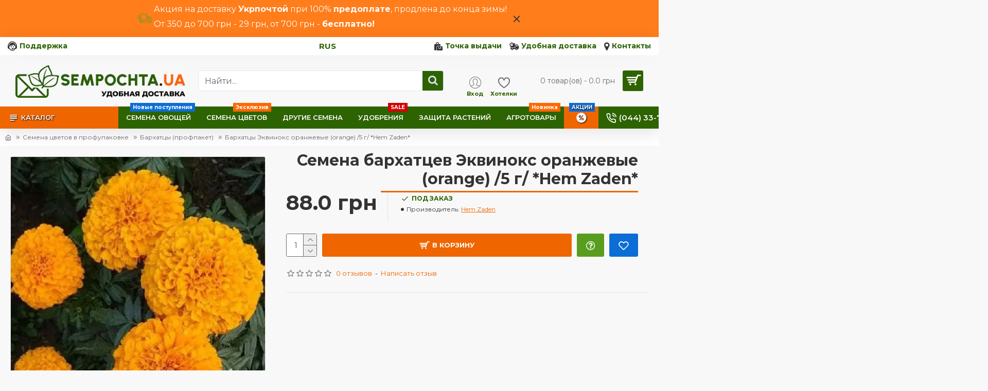

--- FILE ---
content_type: text/html; charset=utf-8
request_url: https://sempochta.com.ua/ru/barhatcy-ekvinoks-oranjevye-5-gramm-hem-zaden.html
body_size: 68260
content:
<!DOCTYPE html>
<html dir="ltr" lang="ru" class="desktop mac chrome chrome131 webkit oc20 is-guest route-product-product product-5984 store-0 skin-1 desktop-header-active mobile-sticky no-currency no-compare layout-2" >
<head typeof="og:website">
<meta charset="UTF-8" />
<meta name="viewport" content="width=device-width, initial-scale=1.0">
<meta http-equiv="X-UA-Compatible" content="IE=edge">
<title>Бархатцы Эквинокс оранжевые (orange), купить семена бархатцев Эквинокс оранжевые (orange) 5 г Hem Zaden™ ✳️ цена в Украине 2026</title>
<base href="https://sempochta.com.ua/" />
<link rel="preload" href="catalog/view/theme/journal3/icons/fonts/icomoon.woff2?v=907f30d557" as="font" crossorigin>
<link rel="preconnect" href="https://fonts.googleapis.com/" crossorigin>
<link rel="preconnect" href="https://fonts.gstatic.com/" crossorigin>

            
<meta name="description" content="Купите семена бархатцев Эквинокс оранжевые от Hem Zaden™! Карликовый сорт с махровыми соцветиями, идеален для клумб и балконов. Высев в открытый грунт!" />
<meta property="fb:app_id" content=""/>
<meta property="og:type" content="product"/>
<meta property="og:title" content="Бархатцы Эквинокс оранжевые (orange) /5 г/ *Hem Zaden*"/>
<meta property="og:url" content="https://sempochta.com.ua/ru/barhatcy-ekvinoks-oranjevye-5-gramm-hem-zaden.html"/>
<meta property="og:image" content="https://sempochta.com.ua/image/cache/catalog/products/pf/PF-0033-600x315h.jpg.webp"/>
<meta property="og:image:width" content="600"/>
<meta property="og:image:height" content="315"/>
<meta property="og:description" content="Семена бархатцев Эквинокс оранжевые (orange), фасовка 5 г Бархатцы Эквинокс - отличная альтернатива гибридам! Карликовый сорт с длительным периодом цветения. Кусты компактные, высотой 25-30 см, с махровыми, оранжевого цвета соцветиями, диаметром до 10 см. Рекомендуется для клумб, рабаток, ваз и балк"/>
<meta name="twitter:card" content="summary"/>
<meta name="twitter:site" content="@"/>
<meta name="twitter:title" content="Бархатцы Эквинокс оранжевые (orange) /5 г/ *Hem Zaden*"/>
<meta name="twitter:image" content="https://sempochta.com.ua/image/cache/catalog/products/pf/PF-0033-1200x628h.jpg.webp"/>
<meta name="twitter:image:width" content="1200"/>
<meta name="twitter:image:height" content="628"/>
<meta name="twitter:description" content="Семена бархатцев Эквинокс оранжевые (orange), фасовка 5 г Бархатцы Эквинокс - отличная альтернатива гибридам! Карликовый сорт с длительным периодом цветения. Кусты компактные, высотой 25-30 см, с махровыми, оранжевого цвета соцветиями, диаметром до 10 см. Рекомендуется для клумб, рабаток, ваз и балк"/>
<script>window['Journal'] = {"isPopup":false,"isPhone":false,"isTablet":false,"isDesktop":true,"filterScrollTop":false,"filterUrlValuesSeparator":",","countdownDay":"\u0414\u043d\u0435\u0439","countdownHour":"\u0427\u0430\u0441\u043e\u0432","countdownMin":"\u041c\u0438\u043d\u0443\u0442","countdownSec":"\u0421\u0435\u043a\u0443\u043d\u0434","globalPageColumnLeftTabletStatus":false,"globalPageColumnRightTabletStatus":false,"scrollTop":true,"scrollToTop":false,"notificationHideAfter":"2000","quickviewPageStyleCloudZoomStatus":true,"quickviewPageStyleAdditionalImagesCarousel":true,"quickviewPageStyleAdditionalImagesCarouselStyleSpeed":"500","quickviewPageStyleAdditionalImagesCarouselStyleAutoPlay":false,"quickviewPageStyleAdditionalImagesCarouselStylePauseOnHover":true,"quickviewPageStyleAdditionalImagesCarouselStyleDelay":"3000","quickviewPageStyleAdditionalImagesCarouselStyleLoop":false,"quickviewPageStyleAdditionalImagesHeightAdjustment":"5","quickviewPageStyleProductStockUpdate":false,"quickviewPageStylePriceUpdate":false,"quickviewPageStyleOptionsSelect":"none","quickviewText":"Quickview","mobileHeaderOn":"tablet","subcategoriesCarouselStyleSpeed":"500","subcategoriesCarouselStyleAutoPlay":false,"subcategoriesCarouselStylePauseOnHover":true,"subcategoriesCarouselStyleDelay":"3000","subcategoriesCarouselStyleLoop":false,"productPageStyleImageCarouselStyleSpeed":"500","productPageStyleImageCarouselStyleAutoPlay":false,"productPageStyleImageCarouselStylePauseOnHover":true,"productPageStyleImageCarouselStyleDelay":"3000","productPageStyleImageCarouselStyleLoop":false,"productPageStyleCloudZoomStatus":false,"productPageStyleCloudZoomPosition":"standard","productPageStyleAdditionalImagesCarousel":true,"productPageStyleAdditionalImagesCarouselStyleSpeed":"500","productPageStyleAdditionalImagesCarouselStyleAutoPlay":false,"productPageStyleAdditionalImagesCarouselStylePauseOnHover":true,"productPageStyleAdditionalImagesCarouselStyleDelay":"3000","productPageStyleAdditionalImagesCarouselStyleLoop":false,"productPageStyleAdditionalImagesHeightAdjustment":"","productPageStyleProductStockUpdate":false,"productPageStylePriceUpdate":false,"productPageStyleOptionsSelect":"none","infiniteScrollStatus":false,"infiniteScrollOffset":"4","infiniteScrollLoadPrev":"Load Previous Products","infiniteScrollLoadNext":"Load Next Products","infiniteScrollLoading":"Loading...","infiniteScrollNoneLeft":"You have reached the end of the list.","checkoutUrl":"https:\/\/sempochta.com.ua\/ru\/checkout\/","headerHeight":"100","headerCompactHeight":"50","mobileMenuOn":"","searchStyleSearchAutoSuggestStatus":true,"searchStyleSearchAutoSuggestDescription":false,"searchStyleSearchAutoSuggestSubCategories":false,"headerMiniSearchDisplay":"default","stickyStatus":true,"stickyFullHomePadding":false,"stickyFullwidth":true,"stickyAt":"","stickyHeight":"","headerTopBarHeight":"35","topBarStatus":true,"headerType":"classic","headerMobileHeight":"60","headerMobileStickyStatus":true,"headerMobileTopBarVisibility":true,"headerMobileTopBarHeight":"40","notification":[{"m":137,"c":"017df752"}],"headerNotice":[{"m":56,"c":"69e0d76b"}],"columnsCount":0};</script>
<script>// forEach polyfill
if (window.NodeList && !NodeList.prototype.forEach) {
	NodeList.prototype.forEach = Array.prototype.forEach;
}

(function () {
	if (Journal['isPhone']) {
		return;
	}

	var wrappers = ['search', 'cart', 'cart-content', 'logo', 'language', 'currency'];
	var documentClassList = document.documentElement.classList;

	function extractClassList() {
		return ['desktop', 'tablet', 'phone', 'desktop-header-active', 'mobile-header-active', 'mobile-menu-active'].filter(function (cls) {
			return documentClassList.contains(cls);
		});
	}

	function mqr(mqls, listener) {
		Object.keys(mqls).forEach(function (k) {
			mqls[k].addListener(listener);
		});

		listener();
	}

	function mobileMenu() {
		console.warn('mobile menu!');

		var element = document.querySelector('#main-menu');
		var wrapper = document.querySelector('.mobile-main-menu-wrapper');

		if (element && wrapper) {
			wrapper.appendChild(element);
		}

		var main_menu = document.querySelector('.main-menu');

		if (main_menu) {
			main_menu.classList.add('accordion-menu');
		}

		document.querySelectorAll('.main-menu .dropdown-toggle').forEach(function (element) {
			element.classList.remove('dropdown-toggle');
			element.classList.add('collapse-toggle');
			element.removeAttribute('data-toggle');
		});

		document.querySelectorAll('.main-menu .dropdown-menu').forEach(function (element) {
			element.classList.remove('dropdown-menu');
			element.classList.remove('j-dropdown');
			element.classList.add('collapse');
		});
	}

	function desktopMenu() {
		console.warn('desktop menu!');

		var element = document.querySelector('#main-menu');
		var wrapper = document.querySelector('.desktop-main-menu-wrapper');

		if (element && wrapper) {
			wrapper.insertBefore(element, document.querySelector('#main-menu-2'));
		}

		var main_menu = document.querySelector('.main-menu');

		if (main_menu) {
			main_menu.classList.remove('accordion-menu');
		}

		document.querySelectorAll('.main-menu .collapse-toggle').forEach(function (element) {
			element.classList.add('dropdown-toggle');
			element.classList.remove('collapse-toggle');
			element.setAttribute('data-toggle', 'dropdown');
		});

		document.querySelectorAll('.main-menu .collapse').forEach(function (element) {
			element.classList.add('dropdown-menu');
			element.classList.add('j-dropdown');
			element.classList.remove('collapse');
		});

		document.body.classList.remove('mobile-wrapper-open');
	}

	function mobileHeader() {
		console.warn('mobile header!');

		Object.keys(wrappers).forEach(function (k) {
			var element = document.querySelector('#' + wrappers[k]);
			var wrapper = document.querySelector('.mobile-' + wrappers[k] + '-wrapper');

			if (element && wrapper) {
				wrapper.appendChild(element);
			}

			if (wrappers[k] === 'cart-content') {
				if (element) {
					element.classList.remove('j-dropdown');
					element.classList.remove('dropdown-menu');
				}
			}
		});

		var search = document.querySelector('#search');
		var cart = document.querySelector('#cart');

		if (search && (Journal['searchStyle'] === 'full')) {
			search.classList.remove('full-search');
			search.classList.add('mini-search');
		}

		if (cart && (Journal['cartStyle'] === 'full')) {
			cart.classList.remove('full-cart');
			cart.classList.add('mini-cart')
		}
	}

	function desktopHeader() {
		console.warn('desktop header!');

		Object.keys(wrappers).forEach(function (k) {
			var element = document.querySelector('#' + wrappers[k]);
			var wrapper = document.querySelector('.desktop-' + wrappers[k] + '-wrapper');

			if (wrappers[k] === 'cart-content') {
				if (element) {
					element.classList.add('j-dropdown');
					element.classList.add('dropdown-menu');
					document.querySelector('#cart').appendChild(element);
				}
			} else {
				if (element && wrapper) {
					wrapper.appendChild(element);
				}
			}
		});

		var search = document.querySelector('#search');
		var cart = document.querySelector('#cart');

		if (search && (Journal['searchStyle'] === 'full')) {
			search.classList.remove('mini-search');
			search.classList.add('full-search');
		}

		if (cart && (Journal['cartStyle'] === 'full')) {
			cart.classList.remove('mini-cart');
			cart.classList.add('full-cart');
		}

		documentClassList.remove('mobile-cart-content-container-open');
		documentClassList.remove('mobile-main-menu-container-open');
		documentClassList.remove('mobile-overlay');
	}

	function moveElements(classList) {
		if (classList.includes('mobile-header-active')) {
			mobileHeader();
			mobileMenu();
		} else if (classList.includes('mobile-menu-active')) {
			desktopHeader();
			mobileMenu();
		} else {
			desktopHeader();
			desktopMenu();
		}
	}

	var mqls = {
		phone: window.matchMedia('(max-width: 768px)'),
		tablet: window.matchMedia('(max-width: 1024px)'),
		menu: window.matchMedia('(max-width: ' + Journal['mobileMenuOn'] + 'px)')
	};

	mqr(mqls, function () {
		var oldClassList = extractClassList();

		if (Journal['isDesktop']) {
			if (mqls.phone.matches) {
				documentClassList.remove('desktop');
				documentClassList.remove('tablet');
				documentClassList.add('mobile');
				documentClassList.add('phone');
			} else if (mqls.tablet.matches) {
				documentClassList.remove('desktop');
				documentClassList.remove('phone');
				documentClassList.add('mobile');
				documentClassList.add('tablet');
			} else {
				documentClassList.remove('mobile');
				documentClassList.remove('phone');
				documentClassList.remove('tablet');
				documentClassList.add('desktop');
			}

			if (documentClassList.contains('phone') || (documentClassList.contains('tablet') && Journal['mobileHeaderOn'] === 'tablet')) {
				documentClassList.remove('desktop-header-active');
				documentClassList.add('mobile-header-active');
			} else {
				documentClassList.remove('mobile-header-active');
				documentClassList.add('desktop-header-active');
			}
		}

		if (documentClassList.contains('desktop-header-active') && mqls.menu.matches) {
			documentClassList.add('mobile-menu-active');
		} else {
			documentClassList.remove('mobile-menu-active');
		}

		var newClassList = extractClassList();

		if (oldClassList.join(' ') !== newClassList.join(' ')) {
			if (documentClassList.contains('safari') && !documentClassList.contains('ipad') && navigator.maxTouchPoints && navigator.maxTouchPoints > 2) {
				window.fetch('index.php?route=journal3/journal3/device_detect', {
					method: 'POST',
					body: 'device=ipad',
					headers: {
						'Content-Type': 'application/x-www-form-urlencoded'
					}
				}).then(function (data) {
					return data.json();
				}).then(function (data) {
					if (data.response.reload) {
						window.location.reload();
					}
				});
			}

			if (document.readyState === 'loading') {
				document.addEventListener('DOMContentLoaded', function () {
					moveElements(newClassList);
				});
			} else {
				moveElements(newClassList);
			}
		}
	});

})();

(function () {
	var cookies = {};
	var style = document.createElement('style');
	var documentClassList = document.documentElement.classList;

	document.head.appendChild(style);

	document.cookie.split('; ').forEach(function (c) {
		var cc = c.split('=');
		cookies[cc[0]] = cc[1];
	});

	if (Journal['popup']) {
		for (var i in Journal['popup']) {
			if (!cookies['p-' + Journal['popup'][i]['c']]) {
				documentClassList.add('popup-open');
				documentClassList.add('popup-center');
				break;
			}
		}
	}

	if (Journal['notification']) {
		for (var i in Journal['notification']) {
			if (cookies['n-' + Journal['notification'][i]['c']]) {
				style.sheet.insertRule('.module-notification-' + Journal['notification'][i]['m'] + '{ display:none }');
			}
		}
	}

	if (Journal['headerNotice']) {
		for (var i in Journal['headerNotice']) {
			if (cookies['hn-' + Journal['headerNotice'][i]['c']]) {
				style.sheet.insertRule('.module-header_notice-' + Journal['headerNotice'][i]['m'] + '{ display:none }');
			}
		}
	}

	if (Journal['layoutNotice']) {
		for (var i in Journal['layoutNotice']) {
			if (cookies['ln-' + Journal['layoutNotice'][i]['c']]) {
				style.sheet.insertRule('.module-layout_notice-' + Journal['layoutNotice'][i]['m'] + '{ display:none }');
			}
		}
	}
})();
</script>
<link href="https://fonts.googleapis.com/css?family=Montserrat:700,400,600&amp;subset=cyrillic,cyrillic-ext,latin" type="text/css" rel="stylesheet"/>
<link href="catalog/view/javascript/bootstrap/css/bootstrap.min.css?v20251004" type="text/css" rel="stylesheet" media="all" />
<link href="catalog/view/javascript/font-awesome/css/font-awesome.min.css?v20251004" type="text/css" rel="stylesheet" media="all" />
<link href="catalog/view/theme/journal3/lib/imagezoom/imagezoom.min.css?v20251004" type="text/css" rel="stylesheet" media="all" />
<link href="catalog/view/theme/journal3/lib/lightgallery/css/lightgallery.min.css?v20251004" type="text/css" rel="stylesheet" media="all" />
<link href="catalog/view/theme/journal3/lib/lightgallery/css/lg-transitions.min.css?v20251004" type="text/css" rel="stylesheet" media="all" />
<link href="catalog/view/theme/journal3/lib/swiper/swiper.min.css?v20251004" type="text/css" rel="stylesheet" media="all" />
<link href="catalog/view/theme/journal3/stylesheet/style.min.css?v20251004" type="text/css" rel="stylesheet" media="all" />
<link href="catalog/view/javascript/jquery/magnific/magnific-popup.css?v20251004" type="text/css" rel="stylesheet" media="all" />
<link href="catalog/view/javascript/jquery/datetimepicker/bootstrap-datetimepicker.min.css?v20251004" type="text/css" rel="stylesheet" media="all" />
            <link rel="alternate" hreflang="x-default" href="https://sempochta.com.ua/uk/chornobrivci-ekvinoks-pomaranchevi-5-gram-hem-zaden.html" />
                        <link rel="alternate" hreflang="uk" href="https://sempochta.com.ua/uk/chornobrivci-ekvinoks-pomaranchevi-5-gram-hem-zaden.html" />
                        <link rel="alternate" hreflang="ru" href="https://sempochta.com.ua/ru/barhatcy-ekvinoks-oranjevye-5-gramm-hem-zaden.html" />
                        
<link href="https://sempochta.com.ua/ru/barhatcy-ekvinoks-oranjevye-5-gramm-hem-zaden.html" rel="canonical" />
<link href="https://sempochta.com.ua/image/catalog/banrek/sempochta3.png" rel="icon" />
<style>.blog-post .post-details .post-stats{white-space:nowrap;overflow-x:auto;overflow-y:hidden;-webkit-overflow-scrolling:touch;;color:rgba(105, 105, 115, 1);margin-top:15px;margin-bottom:35px}.blog-post .post-details .post-stats .p-category{flex-wrap:nowrap;display:inline-flex}.mobile .blog-post .post-details .post-stats{overflow-x:scroll}.blog-post .post-details .post-stats::-webkit-scrollbar{-webkit-appearance:none;height:1px;height:5px;width:5px}.blog-post .post-details .post-stats::-webkit-scrollbar-track{background-color:white}.blog-post .post-details .post-stats::-webkit-scrollbar-thumb{background-color:#999;background-color:rgba(239, 102, 0, 1)}.blog-post .post-details .post-stats .p-posted{display:inline-flex}.blog-post .post-details .post-stats .p-author{display:inline-flex}.blog-post .post-details .post-stats .p-date{display:inline-flex}.p-date-image{color:rgba(255, 255, 255, 1);font-weight:700;margin:7px;border-radius:3px}.blog-post .post-details .post-stats .p-comment{display:inline-flex}.blog-post .post-details .post-stats .p-view{display:inline-flex}.post-details{padding-bottom:20px}.post-content>p{margin-bottom:10px}.post-content{font-size:15px;column-count:initial;column-gap:50px;column-rule-style:none}.post-image{display:block;text-align:left;float:none}.post-image
img{border-radius:10px;box-shadow:0 5px 50px -10px rgba(0, 0, 0, 0.05)}.blog-post
.tags{margin-top:15px;justify-content:flex-start;font-size:13px;font-weight:700;justify-content:center}.blog-post .tags a, .blog-post .tags-title{margin-right:8px;margin-bottom:8px}.blog-post .tags
b{display:none}.blog-post .tags
a{border-radius:10px;padding-right:8px;padding-left:8px;font-size:13px;color:rgba(230, 230, 230, 1);font-weight:400;text-decoration:none}.blog-post .tags a:hover{color:rgba(255,255,255,1)}.post-comments{margin-top:20px}.reply-btn.btn,.reply-btn.btn:visited{font-size:13px;color:rgba(255,255,255,1);font-weight:700;text-transform:uppercase}.reply-btn.btn:hover{color:rgba(255, 255, 255, 1) !important;background:rgba(45, 99, 0, 1) !important}.reply-btn.btn:active,.reply-btn.btn:hover:active,.reply-btn.btn:focus:active{color:rgba(255, 255, 255, 1) !important;box-shadow:inset 0 0 5px rgba(0,0,0,0.1)}.reply-btn.btn:focus{color:rgba(255, 255, 255, 1) !important;box-shadow:inset 0 0 5px rgba(0,0,0,0.1)}.reply-btn.btn{background:rgba(89, 157, 31, 1);border-width:2px;padding:13px;padding-right:18px;padding-left:18px;border-radius:3px !important}.desktop .reply-btn.btn:hover{box-shadow:0 10px 30px rgba(0,0,0,0.1)}.reply-btn.btn.btn.disabled::after{font-size:20px}.post-comment{margin-bottom:30px;padding-bottom:15px;border-width:0;border-bottom-width:1px;border-style:solid}.post-reply{margin-top:15px;margin-left:60px;padding-top:20px;border-width:0;border-top-width:1px;border-style:solid}.user-avatar{display:block;margin-right:15px;border-radius:50%}.module-blog_comments .side-image{display:block}.post-comment .user-name{font-size:18px;font-weight:700}.post-comment .user-data
div{font-size:12px}.post-comment .user-site::before{left:-1px}.post-comment .user-data .user-date{display:inline-flex}.post-comment .user-data .user-time{display:inline-flex}.comment-form .form-group:not(.required){display:flex}.user-data .user-site{display:inline-flex}.main-posts.post-grid .post-layout.swiper-slide{margin-right:20px;width:calc((100% - 3 * 20px) / 4 - 0.01px)}.main-posts.post-grid .post-layout:not(.swiper-slide){padding:10px;width:calc(100% / 4 - 0.01px)}.one-column #content .main-posts.post-grid .post-layout.swiper-slide{margin-right:20px;width:calc((100% - 2 * 20px) / 3 - 0.01px)}.one-column #content .main-posts.post-grid .post-layout:not(.swiper-slide){padding:10px;width:calc(100% / 3 - 0.01px)}.two-column #content .main-posts.post-grid .post-layout.swiper-slide{margin-right:20px;width:calc((100% - 1 * 20px) / 2 - 0.01px)}.two-column #content .main-posts.post-grid .post-layout:not(.swiper-slide){padding:10px;width:calc(100% / 2 - 0.01px)}.side-column .main-posts.post-grid .post-layout.swiper-slide{margin-right:20px;width:calc((100% - 0 * 20px) / 1 - 0.01px)}.side-column .main-posts.post-grid .post-layout:not(.swiper-slide){padding:10px;width:calc(100% / 1 - 0.01px)}.main-posts.post-grid{margin:-10px}.post-grid .post-thumb{background:rgba(255, 255, 255, 1);border-radius:7px}.desktop .post-grid .post-thumb:hover{box-shadow:0 10px 30px rgba(0, 0, 0, 0.1)}.post-grid .post-thumb:hover .image
img{transform:scale(1.15)}.post-grid .post-thumb
.caption{position:relative;bottom:auto;width:auto}.post-grid .post-thumb
.name{display:flex;width:auto;margin-left:auto;margin-right:auto;justify-content:center;margin-left:auto;margin-right:auto;margin-top:12px;margin-bottom:12px}.post-grid .post-thumb .name
a{white-space:nowrap;overflow:hidden;text-overflow:ellipsis;font-family:'Montserrat';font-weight:700;font-size:18px;color:rgba(58, 71, 84, 1)}.post-grid .post-thumb
.description{display:block;color:rgba(105, 105, 115, 1);text-align:center;padding-right:15px;padding-left:15px}.post-grid .post-thumb .button-group{display:flex;justify-content:center;padding:15px}.post-grid .post-thumb .btn-read-more::before{display:inline-block}.post-grid .post-thumb .btn-read-more::after{display:inline-block;content:'\e5c8' !important;font-family:icomoon !important}.post-grid .post-thumb .btn-read-more .btn-text{display:inline-block;padding:0
.4em}.post-grid .post-thumb .btn-read-more.btn, .post-grid .post-thumb .btn-read-more.btn:visited{font-size:12px;color:rgba(105, 105, 115, 1);text-transform:none}.post-grid .post-thumb .btn-read-more.btn:hover{color:rgba(239, 102, 0, 1) !important;background:none !important}.post-grid .post-thumb .btn-read-more.btn:active, .post-grid .post-thumb .btn-read-more.btn:hover:active, .post-grid .post-thumb .btn-read-more.btn:focus:active{color:rgba(239, 102, 0, 1) !important;background:none !important;box-shadow:none}.post-grid .post-thumb .btn-read-more.btn:focus{color:rgba(239, 102, 0, 1) !important;background:none;box-shadow:none}.post-grid .post-thumb .btn-read-more.btn{background:none;border-style:none;padding:3px;box-shadow:none}.desktop .post-grid .post-thumb .btn-read-more.btn:hover{box-shadow:none}.post-grid .post-thumb .btn-read-more.btn.btn.disabled::after{font-size:20px}.post-grid .post-thumb .post-stats{display:flex;justify-content:center;position:absolute;transform:translateY(-100%);width:100%;background:rgba(240, 242, 245, 0.9);padding:7px}.post-grid .post-thumb .post-stats .p-author{display:flex}.post-grid .post-thumb
.image{display:block}.post-grid .post-thumb .p-date{display:flex}.post-grid .post-thumb .post-stats .p-comment{display:flex}.post-grid .post-thumb .post-stats .p-view{display:flex}.post-list .post-layout:not(.swiper-slide){margin-bottom:40px}.post-list .post-thumb
.caption{flex-basis:200px;background:rgba(248, 248, 248, 1);padding:20px;padding-top:15px}.post-list .post-thumb
.image{display:block}.desktop .post-list .post-thumb:hover{box-shadow:0 15px 90px -10px rgba(0, 0, 0, 0.2)}.post-list .post-thumb:hover .image
img{transform:scale(1.15)}.post-list .post-thumb
.name{display:flex;width:auto;margin-left:auto;margin-right:auto;justify-content:flex-start;margin-left:0;margin-right:auto}.post-list .post-thumb .name
a{white-space:normal;overflow:visible;text-overflow:initial;font-family:'Montserrat';font-weight:700;font-size:22px;color:rgba(51, 51, 51, 1)}.desktop .post-list .post-thumb .name a:hover{color:rgba(239, 102, 0, 1)}.post-list .post-thumb
.description{display:block;color:rgba(139, 145, 152, 1);padding-top:5px;padding-bottom:5px;margin-bottom:10px}.post-list .post-thumb .button-group{display:flex;justify-content:flex-start}.post-list .post-thumb .btn-read-more::before{display:inline-block}.post-list .post-thumb .btn-read-more .btn-text{display:inline-block;padding:0
.4em}.post-list .post-thumb .btn-read-more::after{content:'\e5c8' !important;font-family:icomoon !important}.post-list .post-thumb .btn-read-more.btn, .post-list .post-thumb .btn-read-more.btn:visited{font-size:13px;font-weight:400;text-transform:uppercase}.post-list .post-thumb .btn-read-more.btn:hover{color:rgba(255, 255, 255, 1) !important;background:rgba(13, 109, 214, 1) !important}.post-list .post-thumb .btn-read-more.btn:active, .post-list .post-thumb .btn-read-more.btn:hover:active, .post-list .post-thumb .btn-read-more.btn:focus:active{color:rgba(255, 255, 255, 1) !important;box-shadow:inset 0 0 5px rgba(0, 0, 0, 0.1)}.post-list .post-thumb .btn-read-more.btn:focus{color:rgba(255, 255, 255, 1) !important;box-shadow:inset 0 0 5px rgba(0, 0, 0, 0.1)}.post-list .post-thumb .btn-read-more.btn{background:none;border-width:1px;border-style:solid;border-color:rgba(105, 105, 115, 1);padding:12px;padding-right:15px;padding-left:15px}.post-list .post-thumb .btn-read-more.btn:hover, .post-list .post-thumb .btn-read-more.btn:active:hover{border-color:rgba(13, 109, 214, 1)}.desktop .post-list .post-thumb .btn-read-more.btn:hover{box-shadow:0 10px 30px rgba(0, 0, 0, 0.1)}.post-list .post-thumb .btn-read-more.btn.btn.disabled::after{font-size:20px}.post-list .post-thumb .post-stats{display:flex;font-size:14px;color:rgba(139, 145, 152, 1);justify-content:flex-start;margin-bottom:10px}.post-list .post-thumb .post-stats .p-author::before{font-size:13px}.post-list .post-thumb .post-stats .p-author{display:block}.post-list .post-thumb .p-date{display:flex}.post-list .post-thumb .post-stats .p-comment{display:block}.post-list .post-thumb .post-stats .p-view{display:flex}.blog-feed
span{display:block;color:rgba(105, 105, 115, 1) !important}.blog-feed{display:inline-flex;margin-right:30px;margin-top:-5px}.blog-feed::before{content:'\f143' !important;font-family:icomoon !important;font-size:14px;color:rgba(239,102,0,1)}.countdown{font-family:'Montserrat';font-weight:400;font-size:15px;color:rgba(51, 51, 51, 1);background:rgba(240, 242, 245, 1);border-radius:3px;width:90%}.countdown div
span{color:rgba(105,105,115,1)}.countdown>div{border-style:solid;border-color:rgba(226, 226, 226, 1)}.boxed-layout .site-wrapper{overflow:hidden}.boxed-layout
.header{padding:0
20px}.boxed-layout
.breadcrumb{padding-left:20px;padding-right:20px}.wrapper, .mega-menu-content, .site-wrapper > .container, .grid-cols,.desktop-header-active .is-sticky .header .desktop-main-menu-wrapper,.desktop-header-active .is-sticky .sticky-fullwidth-bg,.boxed-layout .site-wrapper, .breadcrumb, .title-wrapper, .page-title > span,.desktop-header-active .header .top-bar,.desktop-header-active .header .mid-bar,.desktop-main-menu-wrapper{max-width:1350px}.desktop-main-menu-wrapper .main-menu>.j-menu>.first-dropdown::before{transform:translateX(calc(0px - (100vw - 1350px) / 2))}html[dir='rtl'] .desktop-main-menu-wrapper .main-menu>.j-menu>.first-dropdown::before{transform:none;right:calc(0px - (100vw - 1350px) / 2)}.desktop-main-menu-wrapper .main-menu>.j-menu>.first-dropdown.mega-custom::before{transform:translateX(calc(0px - (200vw - 1350px) / 2))}html[dir='rtl'] .desktop-main-menu-wrapper .main-menu>.j-menu>.first-dropdown.mega-custom::before{transform:none;right:calc(0px - (200vw - 1350px) / 2)}body{background:rgba(248,248,248,1);font-family:'Montserrat';font-weight:400;font-size:16px;line-height:1.5;-webkit-font-smoothing:antialiased}#content{padding-right:20px;padding-left:20px}.column-left
#content{padding-left:30px}.column-right
#content{padding-right:30px}.side-column{max-width:260px;padding:30px;padding-top:0px}.one-column
#content{max-width:calc(100% - 260px)}.two-column
#content{max-width:calc(100% - 260px * 2)}#column-left{border-width:0;border-right-width:1px;border-style:solid;border-color:rgba(226,226,226,1)}#column-right{border-width:0;border-left-width:1px;border-style:solid;border-color:rgba(226,226,226,1);padding:30px;padding-top:0px;padding-right:0px}.page-title{display:block}.dropdown.drop-menu>.j-dropdown{left:0;right:auto;transform:translate3d(0,-10px,0)}.dropdown.drop-menu.animating>.j-dropdown{left:0;right:auto;transform:none}.dropdown.drop-menu>.j-dropdown::before{left:10px;right:auto;transform:translateX(0)}.dropdown.dropdown .j-menu .dropdown>a>.count-badge{margin-right:0}.dropdown.dropdown .j-menu .dropdown>a>.count-badge+.open-menu+.menu-label{margin-left:7px}.dropdown.dropdown .j-menu .dropdown>a::after{display:block}.dropdown.dropdown .j-menu>li>a{font-size:14px;color:rgba(58, 71, 84, 1);font-weight:400;background:rgba(255, 255, 255, 1);padding:10px;padding-left:15px}.dropdown.dropdown .j-menu .links-text{white-space:normal;overflow:visible;text-overflow:initial}.dropdown.dropdown .j-menu>li>a::before{margin-right:7px;min-width:20px;font-size:18px}.desktop .dropdown.dropdown .j-menu > li:hover > a, .dropdown.dropdown .j-menu>li.active>a{background:rgba(240, 242, 245, 1)}.dropdown.dropdown .j-menu > li > a, .dropdown.dropdown.accordion-menu .menu-item > a + div, .dropdown.dropdown .accordion-menu .menu-item>a+div{border-style:none}.dropdown.dropdown .j-menu a .count-badge{display:none;position:relative}.dropdown.dropdown:not(.mega-menu) .j-dropdown{min-width:200px}.dropdown.dropdown:not(.mega-menu) .j-menu{box-shadow:30px 40px 90px -10px rgba(0, 0, 0, 0.2)}.dropdown.dropdown .j-dropdown::before{display:block;border-bottom-color:rgba(255,255,255,1);margin-left:7px;margin-top:-10px}legend{font-family:'Montserrat';font-weight:600;font-size:30px;margin:20px;margin-top:10px;white-space:normal;overflow:visible;text-overflow:initial;text-align:right;font-family:'Montserrat';font-weight:600;font-size:30px;margin:20px;margin-top:10px;white-space:normal;overflow:visible;text-overflow:initial;text-align:right}legend::after{content:'';display:block;position:relative;margin-top:5px;left:initial;right:initial;margin-left:auto;margin-right:0;transform:none;content:'';display:block;position:relative;margin-top:5px;left:initial;right:initial;margin-left:auto;margin-right:0;transform:none}legend.page-title>span::after{content:'';display:block;position:relative;margin-top:5px;left:initial;right:initial;margin-left:auto;margin-right:0;transform:none;content:'';display:block;position:relative;margin-top:5px;left:initial;right:initial;margin-left:auto;margin-right:0;transform:none}legend::after,legend.page-title>span::after{width:350px;height:3px;background:rgba(239,102,0,1);width:350px;height:3px;background:rgba(239,102,0,1)}.title{font-family:'Montserrat';font-weight:600;font-size:30px;margin:20px;margin-top:10px;white-space:normal;overflow:visible;text-overflow:initial;text-align:right}.title::after{content:'';display:block;position:relative;margin-top:5px;left:initial;right:initial;margin-left:auto;margin-right:0;transform:none}.title.page-title>span::after{content:'';display:block;position:relative;margin-top:5px;left:initial;right:initial;margin-left:auto;margin-right:0;transform:none}.title::after,.title.page-title>span::after{width:350px;height:3px;background:rgba(239, 102, 0, 1)}html:not(.popup) .page-title{font-family:'Montserrat';font-weight:600;font-size:30px;margin:20px;margin-top:10px;white-space:normal;overflow:visible;text-overflow:initial;text-align:right}html:not(.popup) .page-title::after{content:'';display:block;position:relative;margin-top:5px;left:initial;right:initial;margin-left:auto;margin-right:0;transform:none}html:not(.popup) .page-title.page-title>span::after{content:'';display:block;position:relative;margin-top:5px;left:initial;right:initial;margin-left:auto;margin-right:0;transform:none}html:not(.popup) .page-title::after, html:not(.popup) .page-title.page-title>span::after{width:350px;height:3px;background:rgba(239,102,0,1)}.menu-label{color:rgba(255,255,255,1);font-weight:700;text-transform:none;background:rgba(211,0,0,1);padding:1px;padding-right:5px;padding-left:5px}.btn,.btn:visited{font-size:13px;color:rgba(255,255,255,1);font-weight:700;text-transform:uppercase}.btn:hover{color:rgba(255, 255, 255, 1) !important;background:rgba(45, 99, 0, 1) !important}.btn:active,.btn:hover:active,.btn:focus:active{color:rgba(255, 255, 255, 1) !important;box-shadow:inset 0 0 5px rgba(0,0,0,0.1)}.btn:focus{color:rgba(255, 255, 255, 1) !important;box-shadow:inset 0 0 5px rgba(0,0,0,0.1)}.btn{background:rgba(89, 157, 31, 1);border-width:2px;padding:13px;padding-right:18px;padding-left:18px;border-radius:3px !important}.desktop .btn:hover{box-shadow:0 10px 30px rgba(0,0,0,0.1)}.btn.btn.disabled::after{font-size:20px}.btn-secondary.btn{background:rgba(45,99,0,1)}.btn-secondary.btn:hover{background:rgba(89, 157, 31, 1) !important}.btn-secondary.btn.btn.disabled::after{font-size:20px}.btn-success.btn,.btn-success.btn:visited{font-size:13px;color:rgba(255,255,255,1);font-weight:700;text-transform:uppercase}.btn-success.btn:hover{color:rgba(255, 255, 255, 1) !important;background:rgba(45, 99, 0, 1) !important}.btn-success.btn:active,.btn-success.btn:hover:active,.btn-success.btn:focus:active{color:rgba(255, 255, 255, 1) !important;box-shadow:inset 0 0 5px rgba(0,0,0,0.1)}.btn-success.btn:focus{color:rgba(255, 255, 255, 1) !important;box-shadow:inset 0 0 5px rgba(0,0,0,0.1)}.btn-success.btn{background:rgba(89, 157, 31, 1);border-width:2px;padding:13px;padding-right:18px;padding-left:18px;border-radius:3px !important}.desktop .btn-success.btn:hover{box-shadow:0 10px 30px rgba(0,0,0,0.1)}.btn-success.btn.btn.disabled::after{font-size:20px}.btn-danger.btn,.btn-danger.btn:visited{font-weight:700}.btn-danger.btn{background:rgba(239,102,0,1)}.btn-danger.btn:hover{background:rgba(255, 125, 27, 1) !important}.btn-danger.btn.btn.disabled::after{font-size:20px}.btn-warning.btn{background:rgba(239,102,0,1)}.btn-warning.btn:hover{background:rgba(13, 109, 214, 1) !important}.btn-warning.btn.btn.disabled::after{font-size:20px}.btn-info.btn{background:rgba(105,105,115,1)}.btn-info.btn:hover{background:rgba(13, 109, 214, 1) !important}.btn-info.btn.btn.disabled::after{font-size:20px}.btn-light.btn,.btn-light.btn:visited{color:rgba(51,51,51,1)}.btn-light.btn{background:rgba(238,238,238,1)}.btn-light.btn:hover{background:rgba(226, 226, 226, 1) !important}.btn-light.btn.btn.disabled::after{font-size:20px}.btn-dark.btn:hover{background:rgba(58, 71, 84, 1) !important}.btn-dark.btn.btn.disabled::after{font-size:20px}.buttons{margin-top:20px;font-size:12px}.buttons .pull-right .btn, .buttons .pull-right .btn:visited{font-size:13px;color:rgba(255, 255, 255, 1);font-weight:700;text-transform:uppercase}.buttons .pull-right .btn:hover{color:rgba(255, 255, 255, 1) !important;background:rgba(45, 99, 0, 1) !important}.buttons .pull-right .btn:active, .buttons .pull-right .btn:hover:active, .buttons .pull-right .btn:focus:active{color:rgba(255, 255, 255, 1) !important;box-shadow:inset 0 0 5px rgba(0, 0, 0, 0.1)}.buttons .pull-right .btn:focus{color:rgba(255, 255, 255, 1) !important;box-shadow:inset 0 0 5px rgba(0, 0, 0, 0.1)}.buttons .pull-right
.btn{background:rgba(89, 157, 31, 1);border-width:2px;padding:13px;padding-right:18px;padding-left:18px;border-radius:3px !important}.desktop .buttons .pull-right .btn:hover{box-shadow:0 10px 30px rgba(0, 0, 0, 0.1)}.buttons .pull-right .btn.btn.disabled::after{font-size:20px}.buttons .pull-left
.btn{background:rgba(45, 99, 0, 1)}.buttons .pull-left .btn:hover{background:rgba(89, 157, 31, 1) !important}.buttons .pull-left .btn.btn.disabled::after{font-size:20px}.buttons>div{flex:1;width:auto;flex-basis:0}.buttons > div
.btn{width:100%}.buttons .pull-left{margin-right:0}.buttons>div+div{padding-left:20px}.buttons .pull-right:only-child{flex:1;margin:0
0 0 auto}.buttons .pull-right:only-child
.btn{width:100%}.buttons input+.btn{margin-top:5px}.buttons input[type=checkbox]{margin-right:7px !important;margin-left:3px !important}.tags{margin-top:15px;justify-content:flex-start;font-size:13px;font-weight:700}.tags a,.tags-title{margin-right:8px;margin-bottom:8px}.tags
b{display:none}.tags
a{border-radius:10px;padding-right:8px;padding-left:8px;font-size:13px;color:rgba(230, 230, 230, 1);font-weight:400;text-decoration:none}.tags a:hover{color:rgba(255,255,255,1)}.nav-tabs>li>a,.nav-tabs>li.active>a,.nav-tabs>li.active>a:hover,.nav-tabs>li.active>a:focus{font-family:'Montserrat';font-weight:600;font-size:14px;color:rgba(139, 145, 152, 1);text-transform:uppercase}.desktop .nav-tabs>li:hover>a,.nav-tabs>li.active>a{color:rgba(51,51,51,1)}.nav-tabs>li.active>a,.nav-tabs>li.active>a:hover,.nav-tabs>li.active>a:focus{color:rgba(51,51,51,1)}.nav-tabs>li{border-width:0;border-bottom-width:3px;border-style:solid;border-color:rgba(255,255,255,0);flex-grow:0}.nav-tabs>li.active{border-color:rgba(239,102,0,1)}.nav-tabs>li.active::after{display:none;border-top-width:3px}.nav-tabs>li>a{justify-content:center;white-space:nowrap;padding:0px;padding-bottom:8px}.nav-tabs>li>a::before{font-size:18px}.nav-tabs{display:flex;justify-content:flex-start;flex-wrap:nowrap;overflow-x:auto;overflow-y:hidden;-webkit-overflow-scrolling:touch;;min-width:50px}.nav-tabs>li:not(:last-child){margin-right:20px}.mobile .nav-tabs{overflow-x:scroll}.nav-tabs::-webkit-scrollbar{-webkit-appearance:none;height:1px;height:1px;width:1px}.nav-tabs::-webkit-scrollbar-track{background-color:white;background-color:rgba(238,238,238,1)}.nav-tabs::-webkit-scrollbar-thumb{background-color:#999;background-color:rgba(139,145,152,1)}.tab-container::before{display:none}.tab-content{padding-top:20px}.tab-container{display:block}.tab-container .nav-tabs{flex-direction:row}.alert{margin-bottom:20px}.breadcrumb{display:block !important;text-align:left;background:rgba(255,255,255,1);padding-top:5px;padding-right:10px;padding-bottom:5px;padding-left:10px;white-space:nowrap}.breadcrumb::before{background:rgba(255, 255, 255, 1)}.breadcrumb li:first-of-type a i::before{content:'\eb69' !important;font-family:icomoon !important;top:1px}.breadcrumb
a{font-size:12px;color:rgba(105, 105, 115, 1)}.breadcrumb li:last-of-type
a{color:rgba(105,105,115,1)}.breadcrumb>li+li:before{content:'»';color:rgba(105, 105, 115, 1);top:-1px}.mobile
.breadcrumb{overflow-x:scroll}.breadcrumb::-webkit-scrollbar{-webkit-appearance:none;height:1px;height:1px;width:1px}.breadcrumb::-webkit-scrollbar-track{background-color:white}.breadcrumb::-webkit-scrollbar-thumb{background-color:#999;background-color:rgba(239, 102, 0, 1)}.panel-group .panel-heading a::before{content:'\f067' !important;font-family:icomoon !important;margin-right:3px;order:10}.desktop .panel-group .panel-heading:hover a::before{color:rgba(13, 109, 214, 1)}.panel-group .panel-active .panel-heading a::before{content:'\f068' !important;font-family:icomoon !important}.panel-group .panel-heading
a{justify-content:space-between;font-family:'Montserrat';font-weight:600;color:rgba(105, 105, 115, 1);text-transform:uppercase;padding:15px;padding-right:5px;padding-left:0px}.panel-group .panel-heading:hover
a{color:rgba(13, 109, 214, 1)}.panel-group .panel-heading{border-width:0;border-top-width:1px;border-style:solid;border-color:rgba(226, 226, 226, 1)}.panel-group .panel:first-child .panel-heading{border-width:0px}.panel-group .panel-body{padding-bottom:20px}body h1, body h2, body h3, body h4, body h5, body
h6{font-family:'Montserrat';font-weight:600}body
a{color:rgba(239, 102, 0, 1);text-decoration:none;display:inline-block}body a:hover{color:rgba(89, 157, 31, 1);text-decoration:none}body
p{margin-bottom:15px}body
h1{margin-top:20px;margin-bottom:20px}body
h2{font-size:30px;margin-bottom:15px}body
h3{margin-bottom:15px}body
h4{text-transform:uppercase;margin-bottom:15px}body
h5{font-size:22px;color:rgba(139, 145, 152, 1);font-weight:400;margin-bottom:20px}body
h6{font-size:15px;color:rgba(255, 255, 255, 1);text-transform:uppercase;background:rgba(239, 102, 0, 1);padding:10px;padding-top:7px;padding-bottom:7px;margin-top:5px;margin-bottom:15px;display:inline-block}body
blockquote{font-size:17px;font-weight:400;padding-left:20px;margin-top:20px;margin-bottom:20px;border-width:0;border-left-width:5px;border-style:solid;border-color:rgba(239, 102, 0, 1);float:none;display:flex;flex-direction:column;max-width:500px}body blockquote::before{margin-left:initial;margin-right:auto;float:none;content:'\e9af' !important;font-family:icomoon !important;font-size:45px;margin-right:10px;margin-bottom:10px}body
hr{margin-top:20px;margin-bottom:20px;border-width:0;border-top-width:1px;border-style:solid;border-color:rgba(226, 226, 226, 1);overflow:hidden}body .drop-cap{font-family:'Montserrat' !important;font-weight:700 !important;font-size:70px !important;font-family:Georgia,serif;font-weight:700;margin-right:8px}body .amp::before{content:'\e901' !important;font-family:icomoon !important;font-size:25px;top:5px}body .video-responsive{margin:0px;margin-bottom:20px}.count-badge{font-family:'Montserrat';font-weight:400;font-size:11px;color:rgba(255,255,255,1);background:rgba(211,0,0,1);border-width:2px;border-style:solid;border-color:rgba(248,248,248,1);border-radius:50px}.count-zero{display:none !important}.product-label
b{font-size:11px;color:rgba(255, 255, 255, 1);font-weight:700;text-transform:uppercase;background:rgba(13, 109, 214, 1);padding:5px}.product-label.product-label-default
b{min-width:45px}.tooltip-inner{font-size:12px;color:rgba(255, 255, 255, 1);background:rgba(46, 142, 246, 1);border-radius:3px;box-shadow:0 -10px 30px -5px rgba(0, 0, 0, 0.15)}.tooltip.top .tooltip-arrow{border-top-color:rgba(46, 142, 246, 1)}.tooltip.right .tooltip-arrow{border-right-color:rgba(46, 142, 246, 1)}.tooltip.bottom .tooltip-arrow{border-bottom-color:rgba(46, 142, 246, 1)}.tooltip.left .tooltip-arrow{border-left-color:rgba(46, 142, 246, 1)}table
td{color:rgba(105, 105, 115, 1);background:rgba(255, 255, 255, 1);padding:12px
!important}table tbody tr:nth-child(even) td{background:rgba(250,250,250,1)}table{border-width:2px !important;border-style:solid !important;border-color:rgba(105, 105, 115, 1) !important}table thead
td{font-size:12px;font-weight:700;text-transform:uppercase;background:rgba(238, 238, 238, 1)}table thead td, table thead
th{border-width:0 !important;border-top-width:1px !important;border-bottom-width:1px !important;border-style:solid !important;border-color:rgba(226, 226, 226, 1) !important}table tfoot
td{background:rgba(238, 238, 238, 1)}table tfoot td, table tfoot
th{border-width:0 !important;border-top-width:1px !important;border-style:solid !important;border-color:rgba(226, 226, 226, 1) !important}.table-responsive{border-width:1px;border-style:solid;border-color:rgba(226,226,226,1)}.table-responsive>table{border-width:0px !important}.table-responsive::-webkit-scrollbar-thumb{background-color:rgba(239,102,0,1);border-radius:5px}.table-responsive::-webkit-scrollbar{height:1px;width:1px}.has-error{color:rgba(211, 0, 0, 1) !important}.form-group .control-label{max-width:150px;padding-top:7px;padding-bottom:5px;justify-content:flex-start}.has-error .form-control{border-style:solid !important;border-color:rgba(211, 0, 0, 1) !important}.required .control-label::after, .required .control-label+div::before,.text-danger{font-size:17px;color:rgba(211,0,0,1)}.form-group{margin-bottom:8px}.required.has-error .control-label::after, .required.has-error .control-label+div::before{color:rgba(211, 0, 0, 1) !important}.required .control-label::after, .required .control-label+div::before{margin-top:3px}input.form-control{background:rgba(255, 255, 255, 1) !important;border-width:1px !important;border-style:solid !important;border-color:rgba(226, 226, 226, 1) !important;border-radius:3px !important;max-width:500px;height:38px}input.form-control:hover{box-shadow:0 5px 50px -10px rgba(0,0,0,0.05)}input.form-control:focus{box-shadow:inset 0 0 5px rgba(0,0,0,0.1)}textarea.form-control{background:rgba(255, 255, 255, 1) !important;border-width:1px !important;border-style:solid !important;border-color:rgba(226, 226, 226, 1) !important;border-radius:3px !important;height:100px}textarea.form-control:hover{box-shadow:0 5px 50px -10px rgba(0,0,0,0.05)}textarea.form-control:focus{box-shadow:inset 0 0 5px rgba(0,0,0,0.1)}select.form-control{background:rgba(255, 255, 255, 1) !important;border-width:1px !important;border-style:solid !important;border-color:rgba(226, 226, 226, 1) !important;border-radius:3px !important;max-width:500px}select.form-control:hover{box-shadow:0 5px 50px -10px rgba(0,0,0,0.05)}select.form-control:focus{box-shadow:inset 0 0 5px rgba(0,0,0,0.1)}.radio{width:100%}.checkbox{width:100%}.input-group .input-group-btn
.btn{min-width:36px;padding:12px;min-height:36px;margin-left:5px}.product-option-file .btn i::before{content:'\ebd8' !important;font-family:icomoon !important}.stepper input.form-control{background:rgba(255, 255, 255, 1) !important;border-width:0px !important}.stepper{width:50px;height:36px;border-style:solid;border-color:rgba(105, 105, 115, 1);border-radius:3px}.stepper span
i{color:rgba(105,105,115,1);background-color:rgba(238,238,238,1)}.pagination-results{font-size:14px;letter-spacing:1px;margin-top:20px;margin-bottom:20px;justify-content:flex-start}.pagination-results .text-right{display:block}.pagination>li>a{color:rgba(89,157,31,1)}.pagination>li>a:hover{color:rgba(45,99,0,1)}.pagination>li.active>span,.pagination>li.active>span:hover,.pagination>li>a:focus{color:rgba(45,99,0,1)}.pagination>li>a,.pagination>li>span{padding:5px}.pagination>li.active{background:rgba(248,248,248,1)}.pagination>li{border-radius:3px}.pagination > li:first-child a::before, .pagination > li:last-child a::before{content:'\e940' !important;font-family:icomoon !important}.pagination > li .prev::before, .pagination > li .next::before{content:'\e93e' !important;font-family:icomoon !important}.pagination>li:not(:first-of-type){margin-left:5px}.rating .fa-stack{font-size:13px;width:1.2em}.rating .fa-star, .rating .fa-star+.fa-star-o{color:rgba(242,165,0,1)}.popup-inner-body{max-height:calc(100vh - 50px * 2)}.popup-container{max-width:calc(100% - 20px * 2)}.popup-bg{background:rgba(0,0,0,0.75)}.popup-body,.popup{background:rgba(255, 255, 255, 1)}.popup-content, .popup .site-wrapper{padding:20px}.popup-body{border-radius:3px;box-shadow:0 15px 90px -10px rgba(0, 0, 0, 0.2)}.popup-container .popup-close::before{content:'\e981' !important;font-family:icomoon !important;font-size:18px}.popup-close{width:30px;height:30px;margin-right:10px;margin-top:35px}.popup-container>.btn,.popup-container>.btn:visited{font-size:12px;color:rgba(105,105,115,1);text-transform:none}.popup-container>.btn:hover{color:rgba(239, 102, 0, 1) !important;background:none !important}.popup-container>.btn:active,.popup-container>.btn:hover:active,.popup-container>.btn:focus:active{color:rgba(239, 102, 0, 1) !important;background:none !important;box-shadow:none}.popup-container>.btn:focus{color:rgba(239, 102, 0, 1) !important;background:none;box-shadow:none}.popup-container>.btn{background:none;border-style:none;padding:3px;box-shadow:none}.desktop .popup-container>.btn:hover{box-shadow:none}.popup-container>.btn.btn.disabled::after{font-size:20px}.scroll-top i::before{border-radius:3px;content:'\e5d8' !important;font-family:icomoon !important;font-size:25px;color:rgba(255, 125, 27, 1);padding:7px}.scroll-top:hover i::before{background:rgba(239,102,0,1);color:rgba(255,255,255,1)}.scroll-top{left:auto;right:10px;transform:translateX(0);;margin-left:10px;margin-right:10px;margin-bottom:10px}.journal-loading > i::before, .ias-spinner > i::before, .lg-outer .lg-item::after,.btn.disabled::after{content:'\eb75' !important;font-family:icomoon !important;font-size:25px}.journal-loading > .fa-spin, .lg-outer .lg-item::after,.btn.disabled::after{animation:fa-spin infinite linear;;animation-duration:1200ms}.btn-cart::before,.fa-shopping-cart::before{content:'\e99b' !important;font-family:icomoon !important}.btn-wishlist::before{content:'\eb67' !important;font-family:icomoon !important}.btn-compare::before,.compare-btn::before{content:'\eab6' !important;font-family:icomoon !important}.fa-refresh::before{content:'\f021' !important;font-family:icomoon !important}.fa-times-circle::before,.fa-times::before,.reset-filter::before,.notification-close::before,.popup-close::before,.hn-close::before{content:'\e5cd' !important;font-family:icomoon !important}.p-author::before{content:'\eadc' !important;font-family:icomoon !important;font-size:11px;margin-right:5px}.p-date::before{content:'\f133' !important;font-family:icomoon !important;margin-right:5px}.p-time::before{content:'\eb29' !important;font-family:icomoon !important;margin-right:5px}.p-comment::before{content:'\f27a' !important;font-family:icomoon !important;margin-right:5px}.p-view::before{content:'\f06e' !important;font-family:icomoon !important;margin-right:5px}.p-category::before{content:'\f022' !important;font-family:icomoon !important;margin-right:5px}.user-site::before{content:'\e321' !important;font-family:icomoon !important;left:-1px;margin-right:5px}.desktop ::-webkit-scrollbar{width:10px}.desktop ::-webkit-scrollbar-track{background:rgba(238, 238, 238, 1)}.desktop ::-webkit-scrollbar-thumb{background:rgba(139,145,152,1);border-width:3px;border-style:solid;border-color:rgba(238,238,238,1);border-radius:10px}.expand-content{max-height:150px}.block-expand.btn,.block-expand.btn:visited{font-size:12px;font-weight:400;text-transform:none}.block-expand.btn{padding:2px;padding-right:6px;padding-left:6px;min-width:20px;min-height:20px}.desktop .block-expand.btn:hover{box-shadow:0 5px 30px -5px rgba(0,0,0,0.25)}.block-expand.btn:active,.block-expand.btn:hover:active,.block-expand.btn:focus:active{box-shadow:inset 0 0 20px rgba(0,0,0,0.25)}.block-expand.btn:focus{box-shadow:inset 0 0 20px rgba(0,0,0,0.25)}.block-expand.btn.btn.disabled::after{font-size:20px}.block-expand::after{content:'Показать больше'}.block-expanded .block-expand::after{content:'Показать меньше'}.block-expand::before{content:'\f078' !important;font-family:icomoon !important;margin-right:5px}.block-expanded .block-expand::before{content:'\f077' !important;font-family:icomoon !important}.block-expand-overlay{background:linear-gradient(to bottom, transparent, rgba(248, 248, 248, 1))}.safari .block-expand-overlay{background:linear-gradient(to bottom, rgba(255,255,255,0), rgba(248, 248, 248, 1))}.iphone .block-expand-overlay{background:linear-gradient(to bottom, rgba(255,255,255,0), rgba(248, 248, 248, 1))}.ipad .block-expand-overlay{background:linear-gradient(to bottom,rgba(255,255,255,0),rgba(248,248,248,1))}.old-browser{color:rgba(68, 68, 68, 1);background:rgba(255, 255, 255, 1)}.j-loader .journal-loading>i::before{margin-top:-2px}.notification-cart.notification{max-width:400px;margin:20px;margin-bottom:0px;padding:10px;background:rgba(255, 255, 255, 1);border-radius:7px;box-shadow:0 15px 90px -10px rgba(0, 0, 0, 0.2);color:rgba(105, 105, 115, 1)}.notification-cart .notification-close{display:block;width:25px;height:25px;margin-right:5px;margin-top:5px}.notification-cart .notification-close::before{content:'\e5cd' !important;font-family:icomoon !important;font-size:20px}.notification-cart .notification-close.btn, .notification-cart .notification-close.btn:visited{font-size:12px;color:rgba(105, 105, 115, 1);text-transform:none}.notification-cart .notification-close.btn:hover{color:rgba(239, 102, 0, 1) !important;background:none !important}.notification-cart .notification-close.btn:active, .notification-cart .notification-close.btn:hover:active, .notification-cart .notification-close.btn:focus:active{color:rgba(239, 102, 0, 1) !important;background:none !important;box-shadow:none}.notification-cart .notification-close.btn:focus{color:rgba(239, 102, 0, 1) !important;background:none;box-shadow:none}.notification-cart .notification-close.btn{background:none;border-style:none;padding:3px;box-shadow:none}.desktop .notification-cart .notification-close.btn:hover{box-shadow:none}.notification-cart .notification-close.btn.btn.disabled::after{font-size:20px}.notification-cart
img{display:block;margin-right:10px;margin-bottom:10px}.notification-cart .notification-buttons{display:flex;padding:10px;margin:-10px;margin-top:5px}.notification-cart .notification-view-cart{display:inline-flex;flex-grow:1}.notification-cart .notification-checkout{display:inline-flex;flex-grow:1;margin-left:10px}.notification-cart .notification-checkout::after{content:'\e5c8' !important;font-family:icomoon !important;margin-left:5px}.notification-wishlist.notification{max-width:400px;margin:20px;margin-bottom:0px;padding:10px;background:rgba(255, 255, 255, 1);border-radius:7px;box-shadow:0 15px 90px -10px rgba(0, 0, 0, 0.2);color:rgba(105, 105, 115, 1)}.notification-wishlist .notification-close{display:block;width:25px;height:25px;margin-right:5px;margin-top:5px}.notification-wishlist .notification-close::before{content:'\e5cd' !important;font-family:icomoon !important;font-size:20px}.notification-wishlist .notification-close.btn, .notification-wishlist .notification-close.btn:visited{font-size:12px;color:rgba(105, 105, 115, 1);text-transform:none}.notification-wishlist .notification-close.btn:hover{color:rgba(239, 102, 0, 1) !important;background:none !important}.notification-wishlist .notification-close.btn:active, .notification-wishlist .notification-close.btn:hover:active, .notification-wishlist .notification-close.btn:focus:active{color:rgba(239, 102, 0, 1) !important;background:none !important;box-shadow:none}.notification-wishlist .notification-close.btn:focus{color:rgba(239, 102, 0, 1) !important;background:none;box-shadow:none}.notification-wishlist .notification-close.btn{background:none;border-style:none;padding:3px;box-shadow:none}.desktop .notification-wishlist .notification-close.btn:hover{box-shadow:none}.notification-wishlist .notification-close.btn.btn.disabled::after{font-size:20px}.notification-wishlist
img{display:block;margin-right:10px;margin-bottom:10px}.notification-wishlist .notification-buttons{display:flex;padding:10px;margin:-10px;margin-top:5px}.notification-wishlist .notification-view-cart{display:inline-flex;flex-grow:1}.notification-wishlist .notification-checkout{display:inline-flex;flex-grow:1;margin-left:10px}.notification-wishlist .notification-checkout::after{content:'\e5c8' !important;font-family:icomoon !important;margin-left:5px}.notification-compare.notification{max-width:400px;margin:20px;margin-bottom:0px;padding:10px;background:rgba(255, 255, 255, 1);border-radius:7px;box-shadow:0 15px 90px -10px rgba(0, 0, 0, 0.2);color:rgba(105, 105, 115, 1)}.notification-compare .notification-close{display:block;width:25px;height:25px;margin-right:5px;margin-top:5px}.notification-compare .notification-close::before{content:'\e5cd' !important;font-family:icomoon !important;font-size:20px}.notification-compare .notification-close.btn, .notification-compare .notification-close.btn:visited{font-size:12px;color:rgba(105, 105, 115, 1);text-transform:none}.notification-compare .notification-close.btn:hover{color:rgba(239, 102, 0, 1) !important;background:none !important}.notification-compare .notification-close.btn:active, .notification-compare .notification-close.btn:hover:active, .notification-compare .notification-close.btn:focus:active{color:rgba(239, 102, 0, 1) !important;background:none !important;box-shadow:none}.notification-compare .notification-close.btn:focus{color:rgba(239, 102, 0, 1) !important;background:none;box-shadow:none}.notification-compare .notification-close.btn{background:none;border-style:none;padding:3px;box-shadow:none}.desktop .notification-compare .notification-close.btn:hover{box-shadow:none}.notification-compare .notification-close.btn.btn.disabled::after{font-size:20px}.notification-compare
img{display:block;margin-right:10px;margin-bottom:10px}.notification-compare .notification-buttons{display:flex;padding:10px;margin:-10px;margin-top:5px}.notification-compare .notification-view-cart{display:inline-flex;flex-grow:1}.notification-compare .notification-checkout{display:inline-flex;flex-grow:1;margin-left:10px}.notification-compare .notification-checkout::after{content:'\e5c8' !important;font-family:icomoon !important;margin-left:5px}.popup-quickview .popup-inner-body{max-height:calc(100vh - 50px * 2);height:525px}.popup-quickview .popup-container{max-width:calc(100% - 20px * 2);width:700px}.popup-quickview.popup-bg{background:rgba(0,0,0,0.75)}.popup-quickview.popup-body,.popup-quickview.popup{background:rgba(255, 255, 255, 1)}.popup-quickview.popup-content, .popup-quickview.popup .site-wrapper{padding:20px}.popup-quickview.popup-body{border-radius:3px;box-shadow:0 15px 90px -10px rgba(0, 0, 0, 0.2)}.popup-quickview.popup-container .popup-close::before{content:'\e981' !important;font-family:icomoon !important;font-size:18px}.popup-quickview.popup-close{width:30px;height:30px;margin-right:10px;margin-top:35px}.popup-quickview.popup-container>.btn,.popup-quickview.popup-container>.btn:visited{font-size:12px;color:rgba(105,105,115,1);text-transform:none}.popup-quickview.popup-container>.btn:hover{color:rgba(239, 102, 0, 1) !important;background:none !important}.popup-quickview.popup-container>.btn:active,.popup-quickview.popup-container>.btn:hover:active,.popup-quickview.popup-container>.btn:focus:active{color:rgba(239, 102, 0, 1) !important;background:none !important;box-shadow:none}.popup-quickview.popup-container>.btn:focus{color:rgba(239, 102, 0, 1) !important;background:none;box-shadow:none}.popup-quickview.popup-container>.btn{background:none;border-style:none;padding:3px;box-shadow:none}.desktop .popup-quickview.popup-container>.btn:hover{box-shadow:none}.popup-quickview.popup-container>.btn.btn.disabled::after{font-size:20px}.route-product-product.popup-quickview .product-info .product-left{width:50%}.route-product-product.popup-quickview .product-info .product-right{width:calc(100% - 50%);padding-left:20px}.route-product-product.popup-quickview h1.page-title{display:none}.route-product-product.popup-quickview div.page-title{display:block}.route-product-product.popup-quickview .page-title{font-size:22px;white-space:normal;overflow:visible;text-overflow:initial}.route-product-product.popup-quickview .product-image .main-image{border-width:1px;border-style:solid;border-color:rgba(226, 226, 226, 1);border-radius:3px}.route-product-product.popup-quickview .direction-horizontal .additional-image{width:calc(100% / 4)}.route-product-product.popup-quickview .additional-images .swiper-container{overflow:hidden}.route-product-product.popup-quickview .additional-images .swiper-buttons{display:none;top:50%;width:calc(100% - (-15px * 2));margin-top:-10px}.route-product-product.popup-quickview .additional-images:hover .swiper-buttons{display:block}.route-product-product.popup-quickview .additional-images .swiper-button-prev{left:0;right:auto;transform:translate(0, -50%)}.route-product-product.popup-quickview .additional-images .swiper-button-next{left:auto;right:0;transform:translate(0, -50%)}.route-product-product.popup-quickview .additional-images .swiper-buttons
div{width:35px;height:35px;border-width:4px;border-style:solid;border-color:rgba(255, 255, 255, 1);border-radius:50%}.route-product-product.popup-quickview .additional-images .swiper-button-disabled{opacity:0}.route-product-product.popup-quickview .additional-images .swiper-buttons div::before{content:'\e408' !important;font-family:icomoon !important;color:rgba(255, 125, 27, 1)}.desktop .route-product-product.popup-quickview .additional-images .swiper-buttons div:not(.swiper-button-disabled):hover::before{color:rgba(248, 248, 248, 1)}.route-product-product.popup-quickview .additional-images .swiper-buttons .swiper-button-next::before{content:'\e409' !important;font-family:icomoon !important;color:rgba(255, 125, 27, 1)}.desktop .route-product-product.popup-quickview .additional-images .swiper-buttons .swiper-button-next:not(.swiper-button-disabled):hover::before{color:rgba(248, 248, 248, 1)}.route-product-product.popup-quickview .additional-images .swiper-buttons div:not(.swiper-button-disabled):hover{background:rgba(255, 125, 27, 1)}.route-product-product.popup-quickview .additional-images .swiper-pagination{display:block;margin-bottom:-10px;left:50%;right:auto;transform:translateX(-50%)}.route-product-product.popup-quickview .additional-images
.swiper{padding-bottom:15px}.route-product-product.popup-quickview .additional-images .swiper-pagination-bullet{width:8px;height:8px;background-color:rgba(226, 226, 226, 1)}.route-product-product.popup-quickview .additional-images .swiper-pagination>span+span{margin-left:8px}.route-product-product.popup-quickview .additional-images .swiper-pagination-bullet.swiper-pagination-bullet-active{background-color:rgba(239, 102, 0, 1)}.route-product-product.popup-quickview .additional-images .swiper-pagination>span{border-radius:50px}.route-product-product.popup-quickview .additional-image{padding:calc(10px / 2)}.route-product-product.popup-quickview .additional-images{margin-top:10px;margin-right:-5px;margin-left:-5px}.route-product-product.popup-quickview .additional-images
img{border-width:1px;border-style:solid;border-radius:3px}.route-product-product.popup-quickview .product-info .product-stats li::before{content:'\f111' !important;font-family:icomoon !important}.route-product-product.popup-quickview .product-info .product-stats
ul{width:100%}.route-product-product.popup-quickview .product-stats .product-views::before{content:'\f06e' !important;font-family:icomoon !important}.route-product-product.popup-quickview .product-stats .product-sold::before{content:'\e263' !important;font-family:icomoon !important}.route-product-product.popup-quickview .product-info .custom-stats{justify-content:space-between}.route-product-product.popup-quickview .product-info .product-details
.rating{justify-content:flex-start}.route-product-product.popup-quickview .product-info .product-details .countdown-wrapper{display:block}.route-product-product.popup-quickview .product-info .product-details .product-price-group{text-align:left;padding-top:15px;margin-top:-5px;display:flex}.route-product-product.popup-quickview .product-info .product-details .price-group{justify-content:flex-start;flex-direction:row;align-items:center}.route-product-product.popup-quickview .product-info .product-details .product-price-new{order:-1}.route-product-product.popup-quickview .product-info .product-details .product-price-old{margin-left:10px}.route-product-product.popup-quickview .product-info .product-details .product-points{display:block}.route-product-product.popup-quickview .product-info .product-details .product-tax{display:block}.route-product-product.popup-quickview .product-info .product-details
.discounts{display:block}.route-product-product.popup-quickview .product-info .product-details .product-options{padding:15px;padding-top:5px}.route-product-product.popup-quickview .product-info .product-details .product-options>.options-title{display:none}.route-product-product.popup-quickview .product-info .product-details .product-options>h3{display:block}.route-product-product.popup-quickview .product-info .product-options .push-option > div input:checked+img{box-shadow:inset 0 0 8px rgba(0, 0, 0, 0.7)}.route-product-product.popup-quickview .product-info .product-details .button-group-page{position:fixed;width:100%;z-index:1000;;background:rgba(240,242,245,1);padding:10px;margin:0px;border-width:0;border-top-width:1px;border-style:solid;border-color:rgba(226,226,226,1)}.route-product-product.popup-quickview{padding-bottom:60px !important}.route-product-product.popup-quickview .site-wrapper{padding-bottom:0 !important}.route-product-product.popup-quickview.mobile .product-info .product-right{padding-bottom:60px !important}.route-product-product.popup-quickview .product-info .button-group-page
.stepper{display:flex;height:43px}.route-product-product.popup-quickview .product-info .button-group-page .btn-cart{display:inline-flex;margin-right:7px;margin-left:7px}.route-product-product.popup-quickview .product-info .button-group-page .btn-cart::before, .route-product-product.popup-quickview .product-info .button-group-page .btn-cart .btn-text{display:inline-block}.route-product-product.popup-quickview .product-info .product-details .stepper-group{flex-grow:1}.route-product-product.popup-quickview .product-info .product-details .stepper-group .btn-cart{flex-grow:1}.route-product-product.popup-quickview .product-info .button-group-page .btn-cart::before{font-size:17px}.route-product-product.popup-quickview .product-info .button-group-page .btn-more-details{display:inline-flex;flex-grow:0}.route-product-product.popup-quickview .product-info .button-group-page .btn-more-details .btn-text{display:none}.route-product-product.popup-quickview .product-info .button-group-page .btn-more-details::after{content:'\e5c8' !important;font-family:icomoon !important;font-size:18px}.route-product-product.popup-quickview .product-info .button-group-page .btn-more-details.btn, .route-product-product.popup-quickview .product-info .button-group-page .btn-more-details.btn:visited{font-size:13px;color:rgba(255, 255, 255, 1);font-weight:700;text-transform:uppercase}.route-product-product.popup-quickview .product-info .button-group-page .btn-more-details.btn:hover{color:rgba(255, 255, 255, 1) !important;background:rgba(45, 99, 0, 1) !important}.route-product-product.popup-quickview .product-info .button-group-page .btn-more-details.btn:active, .route-product-product.popup-quickview .product-info .button-group-page .btn-more-details.btn:hover:active, .route-product-product.popup-quickview .product-info .button-group-page .btn-more-details.btn:focus:active{color:rgba(255, 255, 255, 1) !important;box-shadow:inset 0 0 5px rgba(0, 0, 0, 0.1)}.route-product-product.popup-quickview .product-info .button-group-page .btn-more-details.btn:focus{color:rgba(255, 255, 255, 1) !important;box-shadow:inset 0 0 5px rgba(0, 0, 0, 0.1)}.route-product-product.popup-quickview .product-info .button-group-page .btn-more-details.btn{background:rgba(89, 157, 31, 1);border-width:2px;padding:13px;padding-right:18px;padding-left:18px;border-radius:3px !important}.desktop .route-product-product.popup-quickview .product-info .button-group-page .btn-more-details.btn:hover{box-shadow:0 10px 30px rgba(0, 0, 0, 0.1)}.route-product-product.popup-quickview .product-info .button-group-page .btn-more-details.btn.btn.disabled::after{font-size:20px}.route-product-product.popup-quickview .product-info .product-details .button-group-page .wishlist-compare{flex-grow:0 !important;margin:0px
!important}.route-product-product.popup-quickview .product-info .button-group-page .wishlist-compare{margin-left:auto}.route-product-product.popup-quickview .product-info .button-group-page .btn-wishlist{display:inline-flex;margin:0px;margin-right:7px}.route-product-product.popup-quickview .product-info .button-group-page .btn-wishlist .btn-text{display:none}.route-product-product.popup-quickview .product-info .button-group-page .wishlist-compare .btn-wishlist{width:auto !important}.route-product-product.popup-quickview .product-info .button-group-page .btn-wishlist::before{font-size:17px}.route-product-product.popup-quickview .product-info .button-group-page .btn-wishlist.btn, .route-product-product.popup-quickview .product-info .button-group-page .btn-wishlist.btn:visited{font-weight:700}.route-product-product.popup-quickview .product-info .button-group-page .btn-wishlist.btn{background:rgba(239, 102, 0, 1)}.route-product-product.popup-quickview .product-info .button-group-page .btn-wishlist.btn:hover{background:rgba(255, 125, 27, 1) !important}.route-product-product.popup-quickview .product-info .button-group-page .btn-wishlist.btn.btn.disabled::after{font-size:20px}.route-product-product.popup-quickview .product-info .button-group-page .btn-compare{display:inline-flex;margin-right:7px}.route-product-product.popup-quickview .product-info .button-group-page .btn-compare .btn-text{display:none}.route-product-product.popup-quickview .product-info .button-group-page .wishlist-compare .btn-compare{width:auto !important}.route-product-product.popup-quickview .product-info .button-group-page .btn-compare::before{font-size:17px}.route-product-product.popup-quickview .product-info .button-group-page .btn-compare.btn, .route-product-product.popup-quickview .product-info .button-group-page .btn-compare.btn:visited{font-size:13px;color:rgba(255, 255, 255, 1);font-weight:700;text-transform:uppercase}.route-product-product.popup-quickview .product-info .button-group-page .btn-compare.btn:hover{color:rgba(255, 255, 255, 1) !important;background:rgba(45, 99, 0, 1) !important}.route-product-product.popup-quickview .product-info .button-group-page .btn-compare.btn:active, .route-product-product.popup-quickview .product-info .button-group-page .btn-compare.btn:hover:active, .route-product-product.popup-quickview .product-info .button-group-page .btn-compare.btn:focus:active{color:rgba(255, 255, 255, 1) !important;box-shadow:inset 0 0 5px rgba(0, 0, 0, 0.1)}.route-product-product.popup-quickview .product-info .button-group-page .btn-compare.btn:focus{color:rgba(255, 255, 255, 1) !important;box-shadow:inset 0 0 5px rgba(0, 0, 0, 0.1)}.route-product-product.popup-quickview .product-info .button-group-page .btn-compare.btn{background:rgba(89, 157, 31, 1);border-width:2px;padding:13px;padding-right:18px;padding-left:18px;border-radius:3px !important}.desktop .route-product-product.popup-quickview .product-info .button-group-page .btn-compare.btn:hover{box-shadow:0 10px 30px rgba(0, 0, 0, 0.1)}.route-product-product.popup-quickview .product-info .button-group-page .btn-compare.btn.btn.disabled::after{font-size:20px}.popup-quickview .product-right
.description{order:-1}.popup-quickview .expand-content{overflow:hidden}.popup-quickview .block-expand-overlay{background:linear-gradient(to bottom, transparent, rgba(255, 255, 255, 1))}.safari.popup-quickview .block-expand-overlay{background:linear-gradient(to bottom, rgba(255,255,255,0), rgba(255, 255, 255, 1))}.iphone.popup-quickview .block-expand-overlay{background:linear-gradient(to bottom, rgba(255,255,255,0), rgba(255, 255, 255, 1))}.ipad.popup-quickview .block-expand-overlay{background:linear-gradient(to bottom, rgba(255,255,255,0), rgba(255, 255, 255, 1))}.login-box
.title{font-family:'Montserrat';font-weight:600;font-size:30px;margin:20px;margin-top:10px;white-space:normal;overflow:visible;text-overflow:initial;text-align:right}.login-box .title::after{content:'';display:block;position:relative;margin-top:5px;left:initial;right:initial;margin-left:auto;margin-right:0;transform:none}.login-box .title.page-title>span::after{content:'';display:block;position:relative;margin-top:5px;left:initial;right:initial;margin-left:auto;margin-right:0;transform:none}.login-box .title::after, .login-box .title.page-title>span::after{width:350px;height:3px;background:rgba(239,102,0,1)}.login-box{flex-direction:row}.login-box
.well{margin-right:30px}.popup-login .popup-container{width:500px}.popup-login .popup-inner-body{height:275px}.popup-register .popup-container{width:500px}.popup-register .popup-inner-body{height:620px}.login-box>div:first-of-type{margin-right:30px}.account-list>li>a{font-size:13px;color:rgba(105,105,115,1);padding:10px;border-width:1px;border-style:solid;border-color:rgba(226,226,226,1);border-radius:3px;flex-direction:column;width:100%;text-align:center}.account-list>li>a::before{content:'\e93f' !important;font-family:icomoon !important;font-size:45px;color:rgba(105, 105, 115, 1);margin:0}.account-list .edit-info{display:flex}.route-information-sitemap .site-edit{display:block}.account-list .edit-pass{display:flex}.route-information-sitemap .site-pass{display:block}.account-list .edit-address{display:flex}.route-information-sitemap .site-address{display:block}.account-list .edit-wishlist{display:flex}.my-cards{display:none}.account-list .edit-order{display:flex}.route-information-sitemap .site-history{display:block}.account-list .edit-downloads{display:none}.route-information-sitemap .site-download{display:none}.account-list .edit-rewards{display:none}.account-list .edit-returns{display:none}.account-list .edit-transactions{display:none}.account-list .edit-recurring{display:none}.my-affiliates{display:none}.my-newsletter .account-list{display:none}.my-affiliates
.title{display:none}.my-newsletter
.title{display:none}.my-account
.title{display:none}.my-orders
.title{display:none}.my-cards
.title{display:none}.account-page
.title{font-size:15px;border-width:0px;padding:0px;white-space:normal;overflow:visible;text-overflow:initial}.account-page .title::after{display:none}.account-page .title.page-title>span::after{display:none}.desktop .account-list>li>a:hover{background:rgba(255,255,255,1)}.account-list>li>a:hover{box-shadow:0 15px 90px -10px rgba(0,0,0,0.2)}.account-list>li{width:calc(100% / 5);padding:10px;margin:0}.account-list{margin:0
-10px -10px;flex-direction:row}.account-list>.edit-info>a::before{content:'\e90d' !important;font-family:icomoon !important}.account-list>.edit-pass>a::before{content:'\eac4' !important;font-family:icomoon !important}.account-list>.edit-address>a::before{content:'\e956' !important;font-family:icomoon !important}.account-list>.edit-wishlist>a::before{content:'\e955' !important;font-family:icomoon !important}.my-cards .account-list>li>a::before{content:'\e950' !important;font-family:icomoon !important}.account-list>.edit-order>a::before{content:'\ead5' !important;font-family:icomoon !important}.account-list>.edit-downloads>a::before{content:'\eb4e' !important;font-family:icomoon !important}.account-list>.edit-rewards>a::before{content:'\e952' !important;font-family:icomoon !important}.account-list>.edit-returns>a::before{content:'\f112' !important;font-family:icomoon !important}.account-list>.edit-transactions>a::before{content:'\e928' !important;font-family:icomoon !important}.account-list>.edit-recurring>a::before{content:'\e8b3' !important;font-family:icomoon !important}.account-list>.affiliate-add>a::before{content:'\e95a' !important;font-family:icomoon !important}.account-list>.affiliate-edit>a::before{content:'\e95a' !important;font-family:icomoon !important}.account-list>.affiliate-track>a::before{content:'\e93c' !important;font-family:icomoon !important}.my-newsletter .account-list>li>a::before{content:'\e94c' !important;font-family:icomoon !important}.route-account-register .account-customer-group label::after{display:none !important}#account .account-fax label::after{display:none !important}.route-account-register .address-company label::after{display:none !important}#account-address .address-company label::after{display:none !important}.route-account-register .address-address-2 label::after{display:none !important}#account-address .address-address-2 label::after{display:none !important}.route-checkout-cart .td-qty .stepper input.form-control{background:rgba(255, 255, 255, 1) !important;border-width:0px !important}.route-checkout-cart .td-qty
.stepper{width:50px;height:36px;border-style:solid;border-color:rgba(105, 105, 115, 1);border-radius:3px}.route-checkout-cart .td-qty .stepper span
i{color:rgba(105, 105, 115, 1);background-color:rgba(238, 238, 238, 1)}.route-checkout-cart .td-qty .btn-update.btn, .route-checkout-cart .td-qty .btn-update.btn:visited{font-size:13px;color:rgba(255, 255, 255, 1);font-weight:700;text-transform:uppercase}.route-checkout-cart .td-qty .btn-update.btn:hover{color:rgba(255, 255, 255, 1) !important;background:rgba(45, 99, 0, 1) !important}.route-checkout-cart .td-qty .btn-update.btn:active, .route-checkout-cart .td-qty .btn-update.btn:hover:active, .route-checkout-cart .td-qty .btn-update.btn:focus:active{color:rgba(255, 255, 255, 1) !important;box-shadow:inset 0 0 5px rgba(0, 0, 0, 0.1)}.route-checkout-cart .td-qty .btn-update.btn:focus{color:rgba(255, 255, 255, 1) !important;box-shadow:inset 0 0 5px rgba(0, 0, 0, 0.1)}.route-checkout-cart .td-qty .btn-update.btn{background:rgba(89, 157, 31, 1);border-width:2px;padding:13px;padding-right:18px;padding-left:18px;border-radius:3px !important}.desktop .route-checkout-cart .td-qty .btn-update.btn:hover{box-shadow:0 10px 30px rgba(0, 0, 0, 0.1)}.route-checkout-cart .td-qty .btn-update.btn.btn.disabled::after{font-size:20px}.route-checkout-cart .td-qty .btn-remove.btn, .route-checkout-cart .td-qty .btn-remove.btn:visited{font-weight:700}.route-checkout-cart .td-qty .btn-remove.btn{background:rgba(239, 102, 0, 1)}.route-checkout-cart .td-qty .btn-remove.btn:hover{background:rgba(255, 125, 27, 1) !important}.route-checkout-cart .td-qty .btn-remove.btn.btn.disabled::after{font-size:20px}.route-checkout-cart .cart-page{display:flex}.route-checkout-cart .cart-bottom{max-width:400px}.cart-bottom{background:rgba(238,238,238,1);padding:20px;margin-left:20px;border-width:1px;border-style:solid;border-color:rgba(226,226,226,1)}.panels-total{flex-direction:column}.panels-total .cart-total{margin-top:20px;align-items:flex-start}.route-checkout-cart .buttons .pull-right .btn, .route-checkout-cart .buttons .pull-right .btn:visited{font-size:13px;color:rgba(255, 255, 255, 1);font-weight:700;text-transform:uppercase}.route-checkout-cart .buttons .pull-right .btn:hover{color:rgba(255, 255, 255, 1) !important;background:rgba(45, 99, 0, 1) !important}.route-checkout-cart .buttons .pull-right .btn:active, .route-checkout-cart .buttons .pull-right .btn:hover:active, .route-checkout-cart .buttons .pull-right .btn:focus:active{color:rgba(255, 255, 255, 1) !important;box-shadow:inset 0 0 5px rgba(0, 0, 0, 0.1)}.route-checkout-cart .buttons .pull-right .btn:focus{color:rgba(255, 255, 255, 1) !important;box-shadow:inset 0 0 5px rgba(0, 0, 0, 0.1)}.route-checkout-cart .buttons .pull-right
.btn{background:rgba(89, 157, 31, 1);border-width:2px;padding:13px;padding-right:18px;padding-left:18px;border-radius:3px !important}.desktop .route-checkout-cart .buttons .pull-right .btn:hover{box-shadow:0 10px 30px rgba(0, 0, 0, 0.1)}.route-checkout-cart .buttons .pull-right .btn.btn.disabled::after{font-size:20px}.route-checkout-cart .buttons .pull-left
.btn{background:rgba(45, 99, 0, 1)}.route-checkout-cart .buttons .pull-left .btn:hover{background:rgba(89, 157, 31, 1) !important}.route-checkout-cart .buttons .pull-left .btn.btn.disabled::after{font-size:20px}.route-checkout-cart .buttons>div{flex:1;width:auto;flex-basis:0}.route-checkout-cart .buttons > div
.btn{width:100%}.route-checkout-cart .buttons .pull-left{margin-right:0}.route-checkout-cart .buttons>div+div{padding-left:10px}.route-checkout-cart .buttons .pull-right:only-child{flex:1}.route-checkout-cart .buttons .pull-right:only-child
.btn{width:100%}.route-checkout-cart .buttons input+.btn{margin-top:5px}.cart-table .td-image{display:table-cell}.cart-table .td-qty .stepper, .cart-section .stepper, .cart-table .td-qty .btn-update.btn, .cart-section .td-qty .btn-primary.btn{display:inline-flex}.cart-table .td-name{display:table-cell}.cart-table .td-model{display:none}.route-account-order-info .table-responsive .table-order thead>tr>td:nth-child(2){display:none}.route-account-order-info .table-responsive .table-order tbody>tr>td:nth-child(2){display:none}.route-account-order-info .table-responsive .table-order tfoot>tr>td:last-child{display:none}.cart-table .td-price{display:none}.route-checkout-cart .cart-panels .form-group .control-label{max-width:9999px;padding-top:7px;padding-bottom:5px;justify-content:flex-start}.route-checkout-cart .cart-panels .form-group{margin-bottom:6px}.route-checkout-cart .cart-panels input.form-control{background:rgba(255, 255, 255, 1) !important;border-width:1px !important;border-style:solid !important;border-color:rgba(226, 226, 226, 1) !important;border-radius:3px !important}.route-checkout-cart .cart-panels input.form-control:hover{box-shadow:0 5px 50px -10px rgba(0, 0, 0, 0.05)}.route-checkout-cart .cart-panels input.form-control:focus{box-shadow:inset 0 0 5px rgba(0, 0, 0, 0.1)}.route-checkout-cart .cart-panels textarea.form-control{background:rgba(255, 255, 255, 1) !important;border-width:1px !important;border-style:solid !important;border-color:rgba(226, 226, 226, 1) !important;border-radius:3px !important}.route-checkout-cart .cart-panels textarea.form-control:hover{box-shadow:0 5px 50px -10px rgba(0, 0, 0, 0.05)}.route-checkout-cart .cart-panels textarea.form-control:focus{box-shadow:inset 0 0 5px rgba(0, 0, 0, 0.1)}.route-checkout-cart .cart-panels select.form-control{background:rgba(255, 255, 255, 1) !important;border-width:1px !important;border-style:solid !important;border-color:rgba(226, 226, 226, 1) !important;border-radius:3px !important;max-width:200px}.route-checkout-cart .cart-panels select.form-control:hover{box-shadow:0 5px 50px -10px rgba(0, 0, 0, 0.05)}.route-checkout-cart .cart-panels select.form-control:focus{box-shadow:inset 0 0 5px rgba(0, 0, 0, 0.1)}.route-checkout-cart .cart-panels
.radio{width:100%}.route-checkout-cart .cart-panels
.checkbox{width:100%}.route-checkout-cart .cart-panels .input-group .input-group-btn .btn, .route-checkout-cart .cart-panels .input-group .input-group-btn .btn:visited{font-size:13px;color:rgba(255, 255, 255, 1);font-weight:700;text-transform:uppercase}.route-checkout-cart .cart-panels .input-group .input-group-btn .btn:hover{color:rgba(255, 255, 255, 1) !important;background:rgba(45, 99, 0, 1) !important}.route-checkout-cart .cart-panels .input-group .input-group-btn .btn:active, .route-checkout-cart .cart-panels .input-group .input-group-btn .btn:hover:active, .route-checkout-cart .cart-panels .input-group .input-group-btn .btn:focus:active{color:rgba(255, 255, 255, 1) !important;box-shadow:inset 0 0 5px rgba(0, 0, 0, 0.1)}.route-checkout-cart .cart-panels .input-group .input-group-btn .btn:focus{color:rgba(255, 255, 255, 1) !important;box-shadow:inset 0 0 5px rgba(0, 0, 0, 0.1)}.route-checkout-cart .cart-panels .input-group .input-group-btn
.btn{background:rgba(89, 157, 31, 1);border-width:2px;padding:13px;padding-right:18px;padding-left:18px;border-radius:3px !important;min-width:35px;min-height:35px;margin-left:5px}.desktop .route-checkout-cart .cart-panels .input-group .input-group-btn .btn:hover{box-shadow:0 10px 30px rgba(0, 0, 0, 0.1)}.route-checkout-cart .cart-panels .input-group .input-group-btn .btn.btn.disabled::after{font-size:20px}.route-checkout-cart .cart-panels .product-option-file .btn i::before{content:'\ebd8' !important;font-family:icomoon !important}.route-checkout-cart .cart-panels
.buttons{margin-top:20px;font-size:12px}.route-checkout-cart .cart-panels .buttons .pull-right .btn, .route-checkout-cart .cart-panels .buttons .pull-right .btn:visited{font-size:13px;color:rgba(255, 255, 255, 1);font-weight:700;text-transform:uppercase}.route-checkout-cart .cart-panels .buttons .pull-right .btn:hover{color:rgba(255, 255, 255, 1) !important;background:rgba(45, 99, 0, 1) !important}.route-checkout-cart .cart-panels .buttons .pull-right .btn:active, .route-checkout-cart .cart-panels .buttons .pull-right .btn:hover:active, .route-checkout-cart .cart-panels .buttons .pull-right .btn:focus:active{color:rgba(255, 255, 255, 1) !important;box-shadow:inset 0 0 5px rgba(0, 0, 0, 0.1)}.route-checkout-cart .cart-panels .buttons .pull-right .btn:focus{color:rgba(255, 255, 255, 1) !important;box-shadow:inset 0 0 5px rgba(0, 0, 0, 0.1)}.route-checkout-cart .cart-panels .buttons .pull-right
.btn{background:rgba(89, 157, 31, 1);border-width:2px;padding:13px;padding-right:18px;padding-left:18px;border-radius:3px !important}.desktop .route-checkout-cart .cart-panels .buttons .pull-right .btn:hover{box-shadow:0 10px 30px rgba(0, 0, 0, 0.1)}.route-checkout-cart .cart-panels .buttons .pull-right .btn.btn.disabled::after{font-size:20px}.route-checkout-cart .cart-panels .buttons .pull-left
.btn{background:rgba(45, 99, 0, 1)}.route-checkout-cart .cart-panels .buttons .pull-left .btn:hover{background:rgba(89, 157, 31, 1) !important}.route-checkout-cart .cart-panels .buttons .pull-left .btn.btn.disabled::after{font-size:20px}.route-checkout-cart .cart-panels .buttons>div{flex:1;width:auto;flex-basis:0}.route-checkout-cart .cart-panels .buttons > div
.btn{width:100%}.route-checkout-cart .cart-panels .buttons .pull-left{margin-right:0}.route-checkout-cart .cart-panels .buttons>div+div{padding-left:20px}.route-checkout-cart .cart-panels .buttons .pull-right:only-child{flex:1;margin:0
0 0 auto}.route-checkout-cart .cart-panels .buttons .pull-right:only-child
.btn{width:100%}.route-checkout-cart .cart-panels .buttons input+.btn{margin-top:5px}.route-checkout-cart .cart-panels .buttons input[type=checkbox]{margin-right:7px !important;margin-left:3px !important}.route-checkout-cart .cart-panels
.title{display:block}.route-checkout-cart .cart-panels>p{display:none}.route-checkout-cart .cart-panels .panel-reward{display:block}.route-checkout-cart .cart-panels .panel-coupon{display:block}.route-checkout-cart .cart-panels .panel-shipping{display:block}.route-checkout-cart .cart-panels .panel-voucher{display:block}.route-checkout-cart .cart-panels .panel-reward
.collapse{display:none}.route-checkout-cart .cart-panels .panel-reward
.collapse.in{display:block}.route-checkout-cart .cart-panels .panel-reward .panel-heading{pointer-events:auto}.route-checkout-cart .cart-panels .panel-coupon
.collapse{display:none}.route-checkout-cart .cart-panels .panel-coupon
.collapse.in{display:block}.route-checkout-cart .cart-panels .panel-coupon .panel-heading{pointer-events:auto}.route-checkout-cart .cart-panels .panel-shipping
.collapse{display:none}.route-checkout-cart .cart-panels .panel-shipping
.collapse.in{display:block}.route-checkout-cart .cart-panels .panel-shipping .panel-heading{pointer-events:auto}.route-checkout-cart .cart-panels .panel-voucher
.collapse{display:none}.route-checkout-cart .cart-panels .panel-voucher
.collapse.in{display:block}.route-checkout-cart .cart-panels .panel-voucher .panel-heading{pointer-events:auto}.route-product-category .page-title{display:block}.route-product-category .category-description{order:10}.category-image{float:none}.category-text{position:static;bottom:auto;padding-bottom:10px}.refine-categories .refine-item.swiper-slide{margin-right:20px;width:calc((100% - 8 * 20px) / 9 - 0.01px)}.refine-categories .refine-item:not(.swiper-slide){padding:10px;width:calc(100% / 9 - 0.01px)}.one-column #content .refine-categories .refine-item.swiper-slide{margin-right:20px;width:calc((100% - 6 * 20px) / 7 - 0.01px)}.one-column #content .refine-categories .refine-item:not(.swiper-slide){padding:10px;width:calc(100% / 7 - 0.01px)}.two-column #content .refine-categories .refine-item.swiper-slide{margin-right:20px;width:calc((100% - 4 * 20px) / 5 - 0.01px)}.two-column #content .refine-categories .refine-item:not(.swiper-slide){padding:10px;width:calc(100% / 5 - 0.01px)}.side-column .refine-categories .refine-item.swiper-slide{margin-right:10px;width:calc((100% - 2 * 10px) / 3 - 0.01px)}.side-column .refine-categories .refine-item:not(.swiper-slide){padding:5px;width:calc(100% / 3 - 0.01px)}.refine-items{margin:-5px}.refine-categories .swiper-container{padding-top:10px;padding-bottom:30px;overflow:hidden}.refine-categories{margin-bottom:10px}.refine-links .refine-item+.refine-item{margin-left:10px}.refine-categories .swiper-buttons{display:none;top:50%;width:calc(100% - (-15px * 2));margin-top:-10px}.refine-categories:hover .swiper-buttons{display:block}.refine-categories .swiper-button-prev{left:0;right:auto;transform:translate(0, -50%)}.refine-categories .swiper-button-next{left:auto;right:0;transform:translate(0, -50%)}.refine-categories .swiper-buttons
div{width:35px;height:35px;border-width:4px;border-style:solid;border-color:rgba(255, 255, 255, 1);border-radius:50%}.refine-categories .swiper-button-disabled{opacity:0}.refine-categories .swiper-buttons div::before{content:'\e408' !important;font-family:icomoon !important;color:rgba(255, 125, 27, 1)}.desktop .refine-categories .swiper-buttons div:not(.swiper-button-disabled):hover::before{color:rgba(248, 248, 248, 1)}.refine-categories .swiper-buttons .swiper-button-next::before{content:'\e409' !important;font-family:icomoon !important;color:rgba(255, 125, 27, 1)}.desktop .refine-categories .swiper-buttons .swiper-button-next:not(.swiper-button-disabled):hover::before{color:rgba(248, 248, 248, 1)}.refine-categories .swiper-buttons div:not(.swiper-button-disabled):hover{background:rgba(255, 125, 27, 1)}.refine-categories .swiper-pagination{display:block;margin-bottom:-10px;left:50%;right:auto;transform:translateX(-50%)}.refine-categories
.swiper{padding-bottom:15px}.refine-categories .swiper-pagination-bullet{width:8px;height:8px;background-color:rgba(226, 226, 226, 1)}.refine-categories .swiper-pagination>span+span{margin-left:8px}.refine-categories .swiper-pagination-bullet.swiper-pagination-bullet-active{background-color:rgba(239, 102, 0, 1)}.refine-categories .swiper-pagination>span{border-radius:50px}.refine-item
a{background:rgba(255, 255, 255, 1);padding:7px;border-width:1px;border-style:solid;border-color:rgba(226, 226, 226, 1);border-radius:7px}.refine-item a:hover{box-shadow:0 10px 30px rgba(0, 0, 0, 0.1)}.refine-item a
img{display:block}.refine-name{white-space:normal;overflow:visible;text-overflow:initial;padding:7px;padding-bottom:0px}.refine-item .refine-name{font-size:13px;color:rgba(105, 105, 115, 1);text-align:center}.refine-item a:hover .refine-name{color:rgba(239, 102, 0, 1)}.refine-name .count-badge{display:none}.checkout-section.section-login{display:none}.quick-checkout-wrapper .has-error{color:rgba(211, 0, 0, 1) !important}.quick-checkout-wrapper .form-group .control-label{max-width:150px;padding-top:7px;padding-bottom:5px;justify-content:flex-start}.quick-checkout-wrapper
legend{font-family:'Montserrat';font-weight:600;font-size:30px;margin:20px;margin-top:10px;white-space:normal;overflow:visible;text-overflow:initial;text-align:right}.quick-checkout-wrapper legend::after{content:'';display:block;position:relative;margin-top:5px;left:initial;right:initial;margin-left:auto;margin-right:0;transform:none}.quick-checkout-wrapper legend.page-title>span::after{content:'';display:block;position:relative;margin-top:5px;left:initial;right:initial;margin-left:auto;margin-right:0;transform:none}.quick-checkout-wrapper legend::after, .quick-checkout-wrapper legend.page-title>span::after{width:350px;height:3px;background:rgba(239, 102, 0, 1)}.quick-checkout-wrapper .has-error .form-control{border-style:solid !important;border-color:rgba(211, 0, 0, 1) !important}.quick-checkout-wrapper .required .control-label::after, .quick-checkout-wrapper .required .control-label + div::before, .quick-checkout-wrapper .text-danger{font-size:17px;color:rgba(211, 0, 0, 1)}.quick-checkout-wrapper .form-group{margin-bottom:8px}.quick-checkout-wrapper .required.has-error .control-label::after, .quick-checkout-wrapper .required.has-error .control-label+div::before{color:rgba(211, 0, 0, 1) !important}.quick-checkout-wrapper .required .control-label::after, .quick-checkout-wrapper .required .control-label+div::before{margin-top:3px}.quick-checkout-wrapper input.form-control{background:rgba(255, 255, 255, 1) !important;border-width:1px !important;border-style:solid !important;border-color:rgba(226, 226, 226, 1) !important;border-radius:3px !important;max-width:500px;height:38px}.quick-checkout-wrapper input.form-control:hover{box-shadow:0 5px 50px -10px rgba(0, 0, 0, 0.05)}.quick-checkout-wrapper input.form-control:focus{box-shadow:inset 0 0 5px rgba(0, 0, 0, 0.1)}.quick-checkout-wrapper textarea.form-control{background:rgba(255, 255, 255, 1) !important;border-width:1px !important;border-style:solid !important;border-color:rgba(226, 226, 226, 1) !important;border-radius:3px !important;height:100px}.quick-checkout-wrapper textarea.form-control:hover{box-shadow:0 5px 50px -10px rgba(0, 0, 0, 0.05)}.quick-checkout-wrapper textarea.form-control:focus{box-shadow:inset 0 0 5px rgba(0, 0, 0, 0.1)}.quick-checkout-wrapper select.form-control{background:rgba(255, 255, 255, 1) !important;border-width:1px !important;border-style:solid !important;border-color:rgba(226, 226, 226, 1) !important;border-radius:3px !important;max-width:500px}.quick-checkout-wrapper select.form-control:hover{box-shadow:0 5px 50px -10px rgba(0, 0, 0, 0.05)}.quick-checkout-wrapper select.form-control:focus{box-shadow:inset 0 0 5px rgba(0, 0, 0, 0.1)}.quick-checkout-wrapper
.radio{width:100%}.quick-checkout-wrapper
.checkbox{width:100%}.quick-checkout-wrapper .input-group .input-group-btn
.btn{min-width:36px;padding:12px;min-height:36px;margin-left:5px}.quick-checkout-wrapper .product-option-file .btn i::before{content:'\ebd8' !important;font-family:icomoon !important}.quick-checkout-wrapper div .title.section-title{font-family:'Montserrat';font-weight:600;font-size:30px;margin:20px;margin-top:10px;white-space:normal;overflow:visible;text-overflow:initial;text-align:right}.quick-checkout-wrapper div .title.section-title::after{content:'';display:block;position:relative;margin-top:5px;left:initial;right:initial;margin-left:auto;margin-right:0;transform:none}.quick-checkout-wrapper div .title.section-title.page-title>span::after{content:'';display:block;position:relative;margin-top:5px;left:initial;right:initial;margin-left:auto;margin-right:0;transform:none}.quick-checkout-wrapper div .title.section-title::after, .quick-checkout-wrapper div .title.section-title.page-title>span::after{width:350px;height:3px;background:rgba(239,102,0,1)}.checkout-section{background:rgba(255, 255, 255, 1);padding:15px;border-width:1px;border-style:solid;border-color:rgba(226, 226, 226, 1);border-radius:3px;margin-bottom:25px}.quick-checkout-wrapper > div
.right{padding-left:25px;width:calc(100% - 30%)}.quick-checkout-wrapper > div
.left{width:30%}.section-payment{padding-left:20px;width:calc(100% - 40%);display:block}.section-shipping{width:40%;display:block}.quick-checkout-wrapper .right .section-cvr{display:block}.quick-checkout-wrapper .right .section-cvr .control-label{display:flex}.quick-checkout-wrapper .right .section-cvr .form-coupon{display:flex}.quick-checkout-wrapper .right .section-cvr .form-voucher{display:flex}.quick-checkout-wrapper .right .section-cvr .form-reward{display:flex}.quick-checkout-wrapper .right .checkout-payment-details
legend{display:block}.quick-checkout-wrapper .right .confirm-section
.buttons{margin-top:20px;font-size:12px}.quick-checkout-wrapper .right .confirm-section .buttons .pull-right .btn, .quick-checkout-wrapper .right .confirm-section .buttons .pull-right .btn:visited{font-size:13px;color:rgba(255, 255, 255, 1);font-weight:700;text-transform:uppercase}.quick-checkout-wrapper .right .confirm-section .buttons .pull-right .btn:hover{color:rgba(255, 255, 255, 1) !important;background:rgba(45, 99, 0, 1) !important}.quick-checkout-wrapper .right .confirm-section .buttons .pull-right .btn:active, .quick-checkout-wrapper .right .confirm-section .buttons .pull-right .btn:hover:active, .quick-checkout-wrapper .right .confirm-section .buttons .pull-right .btn:focus:active{color:rgba(255, 255, 255, 1) !important;box-shadow:inset 0 0 5px rgba(0, 0, 0, 0.1)}.quick-checkout-wrapper .right .confirm-section .buttons .pull-right .btn:focus{color:rgba(255, 255, 255, 1) !important;box-shadow:inset 0 0 5px rgba(0, 0, 0, 0.1)}.quick-checkout-wrapper .right .confirm-section .buttons .pull-right
.btn{background:rgba(89, 157, 31, 1);border-width:2px;padding:13px;padding-right:18px;padding-left:18px;border-radius:3px !important}.desktop .quick-checkout-wrapper .right .confirm-section .buttons .pull-right .btn:hover{box-shadow:0 10px 30px rgba(0, 0, 0, 0.1)}.quick-checkout-wrapper .right .confirm-section .buttons .pull-right .btn.btn.disabled::after{font-size:20px}.quick-checkout-wrapper .right .confirm-section .buttons .pull-left
.btn{background:rgba(45, 99, 0, 1)}.quick-checkout-wrapper .right .confirm-section .buttons .pull-left .btn:hover{background:rgba(89, 157, 31, 1) !important}.quick-checkout-wrapper .right .confirm-section .buttons .pull-left .btn.btn.disabled::after{font-size:20px}.quick-checkout-wrapper .right .confirm-section .buttons>div{flex:1;width:auto;flex-basis:0}.quick-checkout-wrapper .right .confirm-section .buttons > div
.btn{width:100%}.quick-checkout-wrapper .right .confirm-section .buttons .pull-left{margin-right:0}.quick-checkout-wrapper .right .confirm-section .buttons>div+div{padding-left:20px}.quick-checkout-wrapper .right .confirm-section .buttons .pull-right:only-child{flex:1;margin:0
0 0 auto}.quick-checkout-wrapper .right .confirm-section .buttons .pull-right:only-child
.btn{width:100%}.quick-checkout-wrapper .right .confirm-section .buttons input+.btn{margin-top:5px}.quick-checkout-wrapper .right .confirm-section .buttons input[type=checkbox]{margin-right:7px !important;margin-left:3px !important}.quick-checkout-wrapper .confirm-section
textarea{display:block}.quick-checkout-wrapper .section-comments label::after{display:none !important}.quick-checkout-wrapper .left .section-login
.title{display:block}.quick-checkout-wrapper .left .section-register
.title{display:block}.quick-checkout-wrapper .left .payment-address
.title{display:block}.quick-checkout-wrapper .left .shipping-address
.title{display:block}.quick-checkout-wrapper .right .shipping-payment
.title{display:block}.quick-checkout-wrapper .right .section-cvr
.title{display:block}.quick-checkout-wrapper .right .checkout-payment-details
.title{display:block}.quick-checkout-wrapper .right .confirm-section
.title{display:block}.quick-checkout-wrapper .account-customer-group{display:none !important}.quick-checkout-wrapper .account-fax{display:none !important}.quick-checkout-wrapper .address-company label::after{display:none !important}.quick-checkout-wrapper .address-address-2 label::after{display:none !important}.quick-checkout-wrapper .shipping-payment .shippings
p{display:none;font-weight:bold}.quick-checkout-wrapper .shipping-payment .ship-wrapper
p{display:none}.shipping-payment .section-body
.radio{margin-bottom:5px}.shipping-payment .section-body>div>div{padding-left:8px}.section-shipping .section-body>div:first-child::before{content:'\eab8' !important;font-family:icomoon !important}.section-shipping .section-body>div:nth-child(2)::before{content:'\eab9' !important;font-family:icomoon !important;color:rgba(45, 99, 0, 1)}.section-payment .section-body>div:first-child::before{content:'\e961' !important;font-family:icomoon !important}.section-payment .section-body>div:nth-child(2)::before{content:'\e95f' !important;font-family:icomoon !important}.section-payment .section-body>div:nth-child(3)::before{content:'\f0d6' !important;font-family:icomoon !important}.route-product-compare .compare-buttons .btn-cart{display:flex}.route-product-compare .compare-buttons .btn-remove{display:flex}.compare-name{display:table-row}.compare-image{display:table-row}.compare-price{display:table-row}.compare-model{display:table-row}.compare-manufacturer{display:table-row}.compare-availability{display:table-row}.compare-rating{display:table-row}.compare-summary{display:table-row}.compare-weight{display:table-row}.compare-dimensions{display:table-row}.route-information-contact .location-title{display:none}.route-information-contact .store-image{display:none}.route-information-contact .store-address{display:none}.route-information-contact .store-tel{display:none}.route-information-contact .store-fax{display:none}.route-information-contact .store-info{display:none}.route-information-contact .store-address
a{display:none}.route-information-contact .other-stores{display:none}.route-information-contact .stores-title{display:none !important}.route-information-information
.content{column-count:initial;column-rule-style:none}.maintenance-page
header{display:none !important}.maintenance-page
footer{display:none !important}#common-maintenance{padding:40px}.route-product-manufacturer #content a
img{display:block}.route-product-manufacturer .manufacturer
a{background:rgba(255, 255, 255, 1);padding:8px;border-radius:3px;box-shadow:0 5px 50px -10px rgba(0, 0, 0, 0.05)}.route-product-manufacturer .manufacturer a:hover{box-shadow:0 10px 30px rgba(0, 0, 0, 0.1)}.route-product-manufacturer
h2.title{font-size:22px;white-space:normal;overflow:visible;text-overflow:initial}.route-product-search #content .search-criteria-title{display:none}.route-product-search #content
.buttons{margin-top:20px;font-size:12px}.route-product-search #content .buttons .pull-right .btn, .route-product-search #content .buttons .pull-right .btn:visited{font-size:13px;color:rgba(255, 255, 255, 1);font-weight:700;text-transform:uppercase}.route-product-search #content .buttons .pull-right .btn:hover{color:rgba(255, 255, 255, 1) !important;background:rgba(45, 99, 0, 1) !important}.route-product-search #content .buttons .pull-right .btn:active, .route-product-search #content .buttons .pull-right .btn:hover:active, .route-product-search #content .buttons .pull-right .btn:focus:active{color:rgba(255, 255, 255, 1) !important;box-shadow:inset 0 0 5px rgba(0, 0, 0, 0.1)}.route-product-search #content .buttons .pull-right .btn:focus{color:rgba(255, 255, 255, 1) !important;box-shadow:inset 0 0 5px rgba(0, 0, 0, 0.1)}.route-product-search #content .buttons .pull-right
.btn{background:rgba(89, 157, 31, 1);border-width:2px;padding:13px;padding-right:18px;padding-left:18px;border-radius:3px !important}.desktop .route-product-search #content .buttons .pull-right .btn:hover{box-shadow:0 10px 30px rgba(0, 0, 0, 0.1)}.route-product-search #content .buttons .pull-right .btn.btn.disabled::after{font-size:20px}.route-product-search #content .buttons .pull-left
.btn{background:rgba(45, 99, 0, 1)}.route-product-search #content .buttons .pull-left .btn:hover{background:rgba(89, 157, 31, 1) !important}.route-product-search #content .buttons .pull-left .btn.btn.disabled::after{font-size:20px}.route-product-search #content .buttons>div{flex:1;width:auto;flex-basis:0}.route-product-search #content .buttons > div
.btn{width:100%}.route-product-search #content .buttons .pull-left{margin-right:0}.route-product-search #content .buttons>div+div{padding-left:20px}.route-product-search #content .buttons .pull-right:only-child{flex:1;margin:0
0 0 auto}.route-product-search #content .buttons .pull-right:only-child
.btn{width:100%}.route-product-search #content .buttons input+.btn{margin-top:5px}.route-product-search #content .buttons input[type=checkbox]{margin-right:7px !important;margin-left:3px !important}.route-product-search #content .search-products-title{display:block}.route-information-sitemap #content>.row>div{padding:15px;padding-top:10px;border-width:1px;border-style:solid;border-color:rgba(226, 226, 226, 1);border-radius:3px;width:auto}.route-information-sitemap #content>.row>div+div{margin-left:20px}.route-information-sitemap #content>.row>div>ul>li>a::before{content:'\f15c' !important;font-family:icomoon !important}.route-information-sitemap #content > .row > div > ul li ul li a::before{content:'\f0f6' !important;font-family:icomoon !important}.route-information-sitemap #content>.row{flex-direction:row}.route-account-wishlist .td-image{display:table-cell}.route-account-wishlist .td-name{display:table-cell}.route-account-wishlist .td-model{display:none}.route-account-wishlist .td-stock{display:table-cell}.route-account-wishlist .td-price{display:table-cell}.route-account-wishlist .td-stock.in-stock{color:rgba(45, 99, 0, 1);font-weight:700}.route-account-wishlist .td-stock.out-of-stock{color:rgba(211, 0, 0, 1);font-weight:700}.route-account-wishlist .td-price
b{color:rgba(211, 0, 0, 1)}.route-account-wishlist .td-price
s{color:rgba(105, 105, 115, 1)}.product-info .product-left{width:40%}.product-info .product-right{width:calc(100% - 40%);padding-left:40px}.route-product-product:not(.popup) .product-info .product-left{padding-top:20px}.route-product-product:not(.popup) h1.page-title{display:none}.route-product-product:not(.popup) .product-info div.page-title{display:block}.route-product-product #content .page-title{font-family:'Montserrat';font-weight:700;font-size:30px;margin:0px;margin-top:10px;white-space:normal;overflow:visible;text-overflow:initial;text-align:right}.route-product-product #content .page-title::after{content:'';display:block;position:relative;margin-top:5px;left:initial;right:initial;margin-left:auto;margin-right:0;transform:none}.route-product-product #content .page-title.page-title>span::after{content:'';display:block;position:relative;margin-top:5px;left:initial;right:initial;margin-left:auto;margin-right:0;transform:none}.route-product-product #content .page-title::after, .route-product-product #content .page-title.page-title>span::after{width:500px;height:3px;background:rgba(239, 102, 0, 1)}.product-image .main-image{border-width:1px;border-style:solid;border-color:rgba(226, 226, 226, 1);border-radius:3px;cursor:initial}.zm-viewer
img{background:rgba(255, 255, 255, 1)}.product-image .main-image .swiper-container{overflow:hidden}.product-image .main-image .swiper-buttons{display:block;top:50%;width:calc(100% - (0px * 2));margin-top:100px}.product-image .main-image .swiper-button-prev{left:0;right:auto;transform:translate(0, -50%)}.product-image .main-image .swiper-button-next{left:auto;right:0;transform:translate(0, -50%)}.product-image .main-image .swiper-buttons
div{width:40px;height:40px;background:none;border-width:0px;border-style:solid;border-color:rgba(240, 242, 245, 1)}.product-image .main-image .swiper-button-disabled{opacity:0}.product-image .main-image .swiper-buttons div::before{content:'\e93e' !important;font-family:icomoon !important;font-size:35px;color:rgba(105, 105, 115, 1)}.product-image .main-image .swiper-buttons .swiper-button-next::before{content:'\e93f' !important;font-family:icomoon !important;font-size:35px;color:rgba(105, 105, 115, 1)}.product-image .main-image .swiper-pagination{display:block;margin-bottom:20px;left:50%;right:auto;transform:translateX(-50%)}.product-image .main-image
.swiper{padding-bottom:15px}.product-image .main-image .swiper-pagination-bullet{width:20px;height:20px;background-color:rgba(89, 157, 31, 1)}.product-image .main-image .swiper-pagination>span+span{margin-left:8px}.desktop .product-image .main-image .swiper-pagination-bullet:hover{background-color:rgba(239, 102, 0, 1)}.product-image .main-image .swiper-pagination-bullet.swiper-pagination-bullet-active{background-color:rgba(239, 102, 0, 1)}.product-image .main-image .swiper-pagination>span{border-radius:20px}.product-image .swiper .swiper-controls{display:none}.lg-product-images.lg-backdrop{background:rgba(0, 0, 0, 0.85)}.lg-product-images #lg-download{display:none}.lg-product-images .lg-image{border-radius:3px;max-height:calc(100% - 100px)}.lg-product-images .lg-actions .lg-prev::before{content:'\e93e' !important;font-family:icomoon !important;font-size:45px;color:rgba(230, 230, 230, 1);left:-10px}.desktop .lg-product-images .lg-actions .lg-prev:hover::before{color:rgba(239, 102, 0, 1)}.lg-product-images .lg-actions .lg-next::before{content:'\e93f' !important;font-family:icomoon !important;font-size:45px;color:rgba(230, 230, 230, 1);left:10px}.desktop .lg-product-images .lg-actions .lg-next:hover::before{color:rgba(239, 102, 0, 1)}.lg-product-images .lg-actions .lg-icon{background:none}.lg-product-images .lg-toolbar{color:rgba(230, 230, 230, 1)}.lg-product-images #lg-counter{display:inline-block}.lg-product-images #lg-zoom-in{display:block}.lg-product-images #lg-actual-size{display:block}.lg-product-images #lg-download-in::after{content:'\eb4d' !important;font-family:icomoon !important}.lg-product-images #lg-zoom-in::after{content:'\ebef' !important;font-family:icomoon !important}.lg-product-images #lg-zoom-in:hover::after{color:rgba(239, 102, 0, 1)}.lg-product-images #lg-actual-size::after{content:'\ebf0' !important;font-family:icomoon !important}.lg-product-images #lg-actual-size:hover::after{color:rgba(239, 102, 0, 1)}.lg-product-images .lg-close::after{content:'\ebeb' !important;font-family:icomoon !important}.desktop .lg-product-images .lg-close:hover::after{color:rgba(239, 102, 0, 1)}.lg-product-images .lg-sub-html{font-size:18px;color:rgba(230, 230, 230, 1);background:rgba(0, 0, 0, 0.6);white-space:nowrap;overflow:hidden;text-overflow:ellipsis;top:auto;display:none}.lg-product-images.lg-thumb-open .lg-sub-html{bottom:90px !important}.lg-product-images .lg-thumb-item{margin-top:10px;padding-right:10px}.lg-product-images .lg-thumb-item
img{margin-bottom:10px;border-width:1px;border-style:solid;border-color:rgba(0, 0, 0, 0);border-radius:3px}.lg-product-images .lg-thumb-outer{padding-left:10px;background:rgba(17, 17, 17, 1)}.desktop .lg-product-images .lg-thumb-item img:hover, .lg-product-images .lg-thumb-item.active
img{border-color:rgba(239, 102, 0, 1)}.lg-product-images div.lg-thumb-item.active
img{border-color:rgba(239, 102, 0, 1)}.lg-product-images .lg-toogle-thumb::after{color:rgba(230, 230, 230, 1)}.desktop .lg-product-images .lg-toogle-thumb:hover::after{color:rgba(239, 102, 0, 1)}.lg-product-images .lg-toogle-thumb{background:rgba(17, 17, 17, 1);left:auto;right:20px;transform:translateX(0)}.direction-horizontal .additional-image{width:calc(100% / 6)}.additional-images .swiper-container{overflow:hidden}.additional-images .swiper-buttons{display:block;top:50%;width:calc(100% - (0px * 2));margin-top:100px}.additional-images .swiper-button-prev{left:0;right:auto;transform:translate(0, -50%)}.additional-images .swiper-button-next{left:auto;right:0;transform:translate(0, -50%)}.additional-images .swiper-buttons
div{width:40px;height:40px;background:none;border-width:0px;border-style:solid;border-color:rgba(240, 242, 245, 1)}.additional-images .swiper-button-disabled{opacity:0}.additional-images .swiper-buttons div::before{content:'\e93e' !important;font-family:icomoon !important;font-size:35px;color:rgba(105, 105, 115, 1)}.additional-images .swiper-buttons .swiper-button-next::before{content:'\e93f' !important;font-family:icomoon !important;font-size:35px;color:rgba(105, 105, 115, 1)}.additional-images .swiper-pagination{display:block;margin-bottom:20px;left:50%;right:auto;transform:translateX(-50%)}.additional-images
.swiper{padding-bottom:15px}.additional-images .swiper-pagination-bullet{width:20px;height:20px;background-color:rgba(89, 157, 31, 1)}.additional-images .swiper-pagination>span+span{margin-left:8px}.desktop .additional-images .swiper-pagination-bullet:hover{background-color:rgba(239, 102, 0, 1)}.additional-images .swiper-pagination-bullet.swiper-pagination-bullet-active{background-color:rgba(239, 102, 0, 1)}.additional-images .swiper-pagination>span{border-radius:20px}.additional-image{padding:calc(10px / 2)}.additional-images{margin-top:-5px;margin-right:5px}.additional-images
img{border-width:1px;border-style:solid;border-color:rgba(226, 226, 226, 1);border-radius:3px}.product-info .product-details>div{padding-right:20px;margin-bottom:15px}.product-info .product-details .product-stats{padding-left:25px;border-width:0;border-left-width:1px;border-style:solid;border-color:rgba(226, 226, 226, 1)}.route-product-product:not(.popup) .product-info .product-details .product-stats{order:1}.product-info .product-stats
b{font-size:12px}.product-info .product-stats
span{font-size:12px}.product-info .product-details .brand-image a
span{display:block}.product-info .product-details .brand-image
a{padding:5px;border-width:1px;border-style:solid;border-color:rgba(226, 226, 226, 1)}.product-info .product-stats li::before{content:'\f111' !important;font-family:icomoon !important;font-size:7px}.route-product-product:not(.popup) .product-info .product-price-group{flex-direction:row}.route-product-product:not(.popup) .product-info .product-price-group .product-stats{order:2;margin-left:auto}.product-info .product-stats
ul{width:100%}.product-info .product-manufacturer
a{font-size:12px;text-decoration:underline}.product-info .product-stats .in-stock
span{color:rgba(45, 99, 0, 1);font-weight:700;text-transform:uppercase}.product-info .product-stats .out-of-stock
span{color:rgba(211, 0, 0, 1);font-weight:700;text-transform:uppercase}.product-info .product-stats .product-stock.in-stock::before{content:'\eb1b' !important;font-family:icomoon !important;font-size:16px;color:rgba(45, 99, 0, 1)}.product-info .product-stats .product-stock.out-of-stock::before{content:'\e14b' !important;font-family:icomoon !important;font-size:16px;color:rgba(211, 0, 0, 1);top:-1px}.product-info .product-stats .product-stock
b{display:none}.product-stats .product-views::before{content:'\f06e' !important;font-family:icomoon !important;margin-right:5px}.product-stats .product-sold::before{content:'\e99a' !important;font-family:icomoon !important;color:rgba(239, 102, 0, 1);margin-right:5px}.product-info .product-details .custom-stats{order:initial;margin-bottom:10px}.product-info .product-stats .product-sold
b{font-weight:700}.product-info .product-stats .product-views
b{font-weight:700}.product-info .custom-stats{justify-content:flex-start}.product-info .product-details
.rating{justify-content:flex-start;display:flex;padding-top:10px;padding-bottom:25px;border-width:0;border-bottom-width:1px;border-style:solid;border-color:rgba(226, 226, 226, 1)}.route-product-product:not(.popup) .product-info .product-details
.rating{order:7}.product-info .product-details .rating div a, .product-info .product-details .rating div
b{font-size:13px}.product-info .product-details .rating .fa-stack{font-size:15px;width:1.2em}.product-info .product-details .rating .fa-star, .product-info .product-details .rating .fa-star+.fa-star-o{color:rgba(177, 0, 0, 1)}.product-info .product-details .rating .fa-star-o:only-child{color:rgba(105, 105, 115, 1)}.product-info .product-details .countdown-wrapper{display:block;order:3}.product-info .product-details .countdown-wrapper
.countdown{width:100%}.product-info .product-details .countdown-title{font-family:'Montserrat';font-weight:600;font-size:30px;margin:20px;margin-top:10px;white-space:normal;overflow:visible;text-overflow:initial;text-align:right}.product-info .product-details .countdown-title::after{content:'';display:block;position:relative;margin-top:5px;left:initial;right:initial;margin-left:auto;margin-right:0;transform:none}.product-info .product-details .countdown-title.page-title>span::after{content:'';display:block;position:relative;margin-top:5px;left:initial;right:initial;margin-left:auto;margin-right:0;transform:none}.product-info .product-details .countdown-title::after, .product-info .product-details .countdown-title.page-title>span::after{width:350px;height:3px;background:rgba(239, 102, 0, 1)}.product-info .product-details
.countdown{font-family:'Montserrat';font-weight:400;font-size:15px;color:rgba(51, 51, 51, 1);background:rgba(240, 242, 245, 1);border-radius:3px;width:90%}.product-info .product-details .countdown div
span{color:rgba(105, 105, 115, 1)}.product-info .product-details .countdown>div{border-style:solid;border-color:rgba(226, 226, 226, 1)}.route-product-product:not(.popup) .product-info .product-details .product-price-group{order:2}.product-info .product-details .product-price-group{text-align:right;justify-content:flex-end;display:flex}.product-info .product-details .price-group{font-size:40px;font-weight:700;line-height:1}.product-info .product-details .price-group .product-price-new{color:rgba(51, 51, 51, 1)}.route-product-product:not(.popup) .product-info .product-details .product-price, .route-product-product:not(.popup) .product-info .product-details .product-price-new{padding-bottom:15px}.route-product-product:not(.popup) .product-info .product-details .price-group{padding-right:20px;flex-direction:column;align-items:flex-start}.route-product-product:not(.popup) .product-info .product-details .product-price-new{order:2}.product-info .product-details .price-group .product-price-old{display:block;font-size:35px;color:rgba(139, 145, 152, 0.72);text-decoration:line-through;line-height:1}.route-product-product:not(.popup) .product-info .product-details .product-price-old{margin-right:15px;margin-bottom:15px;margin-left:15px}.product-info .product-details .product-points{color:rgba(105, 105, 115, 1);display:none;padding-right:20px;margin-top:5px;margin-bottom:5px}.product-info .product-details .product-tax{display:none;color:rgba(105, 105, 115, 1);margin-top:5px}.product-info .product-details
.discounts{display:block;margin-right:20px}.product-info .product-details .product-discount{color:rgba(45, 99, 0, 1);font-weight:700}.route-product-product:not(.popup) .product-info .product-details .product-options{padding-top:5px;padding-bottom:10px;border-width:0;border-top-width:1px;border-bottom-width:1px;border-style:solid;border-color:rgba(226, 226, 226, 1);order:4}.route-product-product:not(.popup) .product-info .product-details .product-options>.options-title{display:none}.product-info .product-details .product-options>h3{display:block;font-family:'Montserrat';font-weight:600;font-size:30px;margin:20px;margin-top:10px;white-space:normal;overflow:visible;text-overflow:initial;text-align:right}.product-info .product-details .product-options>h3::after{content:'';display:block;position:relative;margin-top:5px;left:initial;right:initial;margin-left:auto;margin-right:0;transform:none}.product-info .product-details .product-options>h3.page-title>span::after{content:'';display:block;position:relative;margin-top:5px;left:initial;right:initial;margin-left:auto;margin-right:0;transform:none}.product-info .product-details .product-options > h3::after, .product-info .product-details .product-options>h3.page-title>span::after{width:350px;height:3px;background:rgba(239, 102, 0, 1)}.product-options .form-group .control-label{max-width:9999px;padding-top:7px;padding-bottom:5px;justify-content:flex-start}.product-options .form-group{margin-bottom:6px}.product-options input.form-control{background:rgba(255, 255, 255, 1) !important;border-width:1px !important;border-style:solid !important;border-color:rgba(226, 226, 226, 1) !important;border-radius:3px !important}.product-options input.form-control:hover{box-shadow:0 5px 50px -10px rgba(0, 0, 0, 0.05)}.product-options input.form-control:focus{box-shadow:inset 0 0 5px rgba(0, 0, 0, 0.1)}.product-options textarea.form-control{background:rgba(255, 255, 255, 1) !important;border-width:1px !important;border-style:solid !important;border-color:rgba(226, 226, 226, 1) !important;border-radius:3px !important}.product-options textarea.form-control:hover{box-shadow:0 5px 50px -10px rgba(0, 0, 0, 0.05)}.product-options textarea.form-control:focus{box-shadow:inset 0 0 5px rgba(0, 0, 0, 0.1)}.product-options select.form-control{background:rgba(255, 255, 255, 1) !important;border-width:1px !important;border-style:solid !important;border-color:rgba(226, 226, 226, 1) !important;border-radius:3px !important;max-width:200px}.product-options select.form-control:hover{box-shadow:0 5px 50px -10px rgba(0, 0, 0, 0.05)}.product-options select.form-control:focus{box-shadow:inset 0 0 5px rgba(0, 0, 0, 0.1)}.product-options
.radio{width:100%}.product-options
.checkbox{width:100%}.product-options .input-group .input-group-btn .btn, .product-options .input-group .input-group-btn .btn:visited{font-size:13px;color:rgba(255, 255, 255, 1);font-weight:700;text-transform:uppercase}.product-options .input-group .input-group-btn .btn:hover{color:rgba(255, 255, 255, 1) !important;background:rgba(45, 99, 0, 1) !important}.product-options .input-group .input-group-btn .btn:active, .product-options .input-group .input-group-btn .btn:hover:active, .product-options .input-group .input-group-btn .btn:focus:active{color:rgba(255, 255, 255, 1) !important;box-shadow:inset 0 0 5px rgba(0, 0, 0, 0.1)}.product-options .input-group .input-group-btn .btn:focus{color:rgba(255, 255, 255, 1) !important;box-shadow:inset 0 0 5px rgba(0, 0, 0, 0.1)}.product-options .input-group .input-group-btn
.btn{background:rgba(89, 157, 31, 1);border-width:2px;padding:13px;padding-right:18px;padding-left:18px;border-radius:3px !important;min-width:35px;min-height:35px;margin-left:5px}.desktop .product-options .input-group .input-group-btn .btn:hover{box-shadow:0 10px 30px rgba(0, 0, 0, 0.1)}.product-options .input-group .input-group-btn .btn.btn.disabled::after{font-size:20px}.product-options .product-option-file .btn i::before{content:'\ebd8' !important;font-family:icomoon !important}.product-info .product-options .push-option > div .option-value{margin-right:8px;margin-bottom:8px;min-width:30px;min-height:30px;border-width:1px;border-style:solid;border-color:rgba(226, 226, 226, 1);border-radius:2px}.product-info .product-options .push-option > div
label{margin-right:5px;margin-bottom:5px}.product-info .product-options .push-option > div .option-value:hover, .product-info .product-options .push-option > div input:checked+.option-value{background:rgba(240, 242, 245, 1);box-shadow:0 5px 50px -10px rgba(0, 0, 0, 0.05)}.product-info .product-options .push-option > div input:checked+.option-value{background:rgba(240, 242, 245, 1);box-shadow:inset 0 0 5px rgba(0, 0, 0, 0.1)}.product-info .product-options .push-option > div
img{border-width:1px;border-style:solid;border-color:rgba(139, 145, 152, 1);border-radius:50%}.desktop .product-info .product-options .push-option > div img:hover, .product-info .product-options .push-option > div input:checked+img{border-color:rgba(0, 0, 0, 1)}.product-info .product-options .push-option > div input:checked+img{border-color:rgba(0, 0, 0, 1);box-shadow:inset 0 0 8px rgba(0, 0, 0, 0.7)}.product-info .product-options .push-option > div img:hover{box-shadow:0 10px 30px rgba(0, 0, 0, 0.1)}.product-info .product-options .push-option input+img+.option-value{display:none;margin-left:-2px;font-size:9px}.route-product-product:not(.popup) .product-info .product-details .button-group-page{position:static;width:auto;z-index:1;;margin-top:10px;margin-bottom:10px;order:6}.has-bottom-menu.route-product-product .bottom-menu{display:block}.product-info .product-details .stepper .control-label{display:none}.product-info .button-group-page
.stepper{display:flex}.route-product-product:not(.popup) .product-info .button-group-page
.stepper{height:45px;margin-right:10px}.product-info .button-group-page .btn-cart{display:inline-flex}.route-product-product
.tags{display:flex;justify-content:flex-start;margin:0px}.route-product-product:not(.popup) .product-info .button-group-page .btn-cart::before{display:inline-block}.route-product-product:not(.popup) .product-info .button-group-page .btn-cart .btn-text{display:inline-block}.product-info .button-group-page .extra-group{width:auto;flex-grow:initial;flex-direction:row;display:flex;margin-left:10px}.product-info .button-group-page .btn-extra{flex:initial;width:auto}.product-info .button-group-page .btn-extra+.btn-extra{flex:initial;width:auto}.product-info .product-details .buttons-wrapper .extra-group{justify-content:center;align-items:center}.route-product-product:not(.popup) .product-info .button-group-page .btn-cart{flex-grow:1;height:45px}.route-product-product:not(.popup) .product-info .button-group-page .stepper-group{flex-grow:1;width:auto}.product-info .button-group-page .btn-cart::before{font-size:17px;margin-right:5px}.product-info .button-group-page .btn-cart.btn, .product-info .button-group-page .btn-cart.btn:visited{color:rgba(255, 255, 255, 1);font-weight:700}.product-info .button-group-page .btn-cart.btn{background:rgba(239, 102, 0, 1)}.product-info .button-group-page .btn-cart.btn:hover{background:rgba(255, 125, 27, 1) !important}.product-info .button-group-page .btn-cart.btn.btn.disabled::after{font-size:20px}.product-info .button-group-page .btn-extra.btn, .product-info .button-group-page .btn-extra.btn:visited{font-size:13px;color:rgba(255, 255, 255, 1);font-weight:700;text-transform:uppercase}.product-info .button-group-page .btn-extra.btn:hover{color:rgba(255, 255, 255, 1) !important;background:rgba(45, 99, 0, 1) !important}.product-info .button-group-page .btn-extra.btn:active, .product-info .button-group-page .btn-extra.btn:hover:active, .product-info .button-group-page .btn-extra.btn:focus:active{color:rgba(255, 255, 255, 1) !important;box-shadow:inset 0 0 5px rgba(0, 0, 0, 0.1)}.product-info .button-group-page .btn-extra.btn:focus{color:rgba(255, 255, 255, 1) !important;box-shadow:inset 0 0 5px rgba(0, 0, 0, 0.1)}.product-info .button-group-page .btn-extra.btn{background:rgba(89, 157, 31, 1);border-width:2px;padding:13px;padding-right:18px;padding-left:18px;border-radius:3px !important}.desktop .product-info .button-group-page .btn-extra.btn:hover{box-shadow:0 10px 30px rgba(0, 0, 0, 0.1)}.product-info .button-group-page .btn-extra.btn.btn.disabled::after{font-size:20px}.product-info .button-group-page .btn-extra + .btn-extra.btn, .product-info .button-group-page .btn-extra+.btn-extra.btn:visited{color:rgba(255, 255, 255, 1);font-weight:700}.product-info .button-group-page .btn-extra+.btn-extra.btn{background:rgba(242, 165, 0, 1)}.product-info .button-group-page .btn-extra+.btn-extra.btn:hover{background:rgba(255, 203, 5, 1) !important}.product-info .button-group-page .btn-extra+.btn-extra.btn.btn.disabled::after{font-size:20px}.product-info .button-group-page .extra-group .btn:first-child .btn-text{display:none}.product-info .button-group-page .extra-group .btn:first-child::before{display:inline-block}.product-info .button-group-page .btn-extra + .btn .btn-text{display:none}.product-info .button-group-page .btn-extra+.btn::before{display:inline-block}.route-product-product:not(.popup) .product-info .button-group-page .btn-extra{height:45px}.product-info .button-group-page .extra-group .btn-extra:first-child::before{font-size:17px;margin-right:5px}.product-info .button-group-page .extra-group .btn-extra:last-child::before{font-size:20px;margin-right:0px}.route-product-product:not(.popup) .product-info .product-details .button-group-page .wishlist-compare{border-style:none;width:auto;margin-left:10px}.route-product-product:not(.popup) .product-info .button-group-page .wishlist-compare
.btn{height:45px}.route-product-product:not(.popup) .product-info .button-group-page .wishlist-compare{margin-left:0;margin-right:auto;justify-content:center;align-items:center;flex-direction:row}.route-product-product:not(.popup) .product-info .button-group-page .btn-wishlist{display:inline-flex}.route-product-product:not(.popup) .product-info .button-group-page .btn-wishlist .btn-text{display:none}.route-product-product:not(.popup) .product-info .button-group-page .wishlist-compare .btn-wishlist{flex:initial;width:auto}.route-product-product:not(.popup) .product-info .button-group-page .btn-wishlist::before{font-size:20px}.route-product-product:not(.popup) .product-info .button-group-page .btn-wishlist.btn, .route-product-product:not(.popup) .product-info .button-group-page .btn-wishlist.btn:visited{color:rgba(255, 255, 255, 1);font-weight:700}.route-product-product:not(.popup) .product-info .button-group-page .btn-wishlist.btn{background:rgba(13, 109, 214, 1)}.route-product-product:not(.popup) .product-info .button-group-page .btn-wishlist.btn:hover{background:rgba(46, 142, 246, 1) !important}.route-product-product:not(.popup) .product-info .button-group-page .btn-wishlist.btn.btn.disabled::after{font-size:20px}.product-info .button-group-page .btn-compare{display:none}.route-product-product:not(.popup) .product-info .button-group-page .btn-compare::before, .product-info .button-group-page .btn-compare .btn-text{display:inline-block}.route-product-product:not(.popup) .product-info .button-group-page .wishlist-compare .btn-compare{flex:initial;width:auto}.route-product-product:not(.popup) .product-info .button-group-page .btn-compare::before{font-size:17px;margin-right:5px}.route-product-product:not(.popup) .product-info .button-group-page .btn-compare.btn, .route-product-product:not(.popup) .product-info .button-group-page .btn-compare.btn:visited{font-size:12px;color:rgba(105, 105, 115, 1);text-transform:none}.route-product-product:not(.popup) .product-info .button-group-page .btn-compare.btn:hover{color:rgba(239, 102, 0, 1) !important;background:none !important}.route-product-product:not(.popup) .product-info .button-group-page .btn-compare.btn:active, .route-product-product:not(.popup) .product-info .button-group-page .btn-compare.btn:hover:active, .route-product-product:not(.popup) .product-info .button-group-page .btn-compare.btn:focus:active{color:rgba(239, 102, 0, 1) !important;background:none !important;box-shadow:none}.route-product-product:not(.popup) .product-info .button-group-page .btn-compare.btn:focus{color:rgba(239, 102, 0, 1) !important;background:none;box-shadow:none}.route-product-product:not(.popup) .product-info .button-group-page .btn-compare.btn{background:none;border-style:none;padding:3px;box-shadow:none}.desktop .route-product-product:not(.popup) .product-info .button-group-page .btn-compare.btn:hover{box-shadow:none}.route-product-product:not(.popup) .product-info .button-group-page .btn-compare.btn.btn.disabled::after{font-size:20px}.product_tabs .nav-tabs > li > a, .product_tabs .nav-tabs > li.active > a, .product_tabs .nav-tabs > li.active > a:hover, .product_tabs .nav-tabs>li.active>a:focus{font-family:'Montserrat';font-weight:600;font-size:14px;color:rgba(139, 145, 152, 1);text-transform:uppercase}.desktop .product_tabs .nav-tabs > li:hover > a, .product_tabs .nav-tabs>li.active>a{color:rgba(51, 51, 51, 1)}.product_tabs .nav-tabs > li.active > a, .product_tabs .nav-tabs > li.active > a:hover, .product_tabs .nav-tabs>li.active>a:focus{color:rgba(51, 51, 51, 1)}.product_tabs .nav-tabs>li{border-width:0;border-bottom-width:3px;border-style:solid;border-color:rgba(255, 255, 255, 0);flex-grow:0}.product_tabs .nav-tabs>li.active{border-color:rgba(239, 102, 0, 1)}.product_tabs .nav-tabs>li.active::after{display:none;border-top-width:3px}.product_tabs .nav-tabs>li>a{justify-content:center;white-space:nowrap;padding:0px;padding-bottom:8px}.product_tabs .nav-tabs>li>a::before{font-size:18px}.product_tabs .nav-tabs{display:flex;justify-content:flex-start;flex-wrap:nowrap;overflow-x:auto;overflow-y:hidden;-webkit-overflow-scrolling:touch;;min-width:50px}.product_tabs .nav-tabs>li:not(:last-child){margin-right:20px}.product_tabs .mobile .nav-tabs{overflow-x:scroll}.product_tabs .nav-tabs::-webkit-scrollbar{-webkit-appearance:none;height:1px;height:1px;width:1px}.product_tabs .nav-tabs::-webkit-scrollbar-track{background-color:white;background-color:rgba(238, 238, 238, 1)}.product_tabs .nav-tabs::-webkit-scrollbar-thumb{background-color:#999;background-color:rgba(139, 145, 152, 1)}.product_tabs .tab-container::before{display:none}.product_tabs .tab-content{padding-top:20px}.product_tabs .tab-container{display:block}.product_tabs .tab-container .nav-tabs{flex-direction:row}.product_accordion.panel-group .panel-heading a::before{content:'\f067' !important;font-family:icomoon !important;margin-right:3px}.desktop .product_accordion.panel-group .panel-heading:hover a::before{color:rgba(13, 109, 214, 1)}.product_accordion.panel-group .panel-active .panel-heading a::before{content:'\f068' !important;font-family:icomoon !important}.product_accordion .panel-group .panel-heading a::before{order:10}.product_accordion .panel-group .panel-heading
a{justify-content:space-between}.product_accordion.panel-group .panel-heading
a{font-family:'Montserrat';font-weight:600;color:rgba(105, 105, 115, 1);text-transform:uppercase;padding:15px;padding-right:5px;padding-left:0px}.product_accordion.panel-group .panel-heading:hover
a{color:rgba(13, 109, 214, 1)}.product_accordion.panel-group .panel-heading{border-width:0;border-top-width:1px;border-style:solid;border-color:rgba(226, 226, 226, 1)}.product_accordion.panel-group .panel:first-child .panel-heading{border-width:0px}.product_accordion.panel-group .panel-body{padding-bottom:20px}.route-product-product:not(.popup) .product_tabs{margin-top:20px;margin-bottom:20px}.products-filter{margin-bottom:20px;padding-top:15px;padding-bottom:15px;border-width:0;border-top-width:1px;border-bottom-width:1px;border-style:solid;border-color:rgba(226, 226, 226, 1)}.grid-list
button{display:inline-block}#btn-grid-view::before{content:'\e97b' !important;font-family:icomoon !important;font-size:18px}#btn-list-view::before{content:'\e97a' !important;font-family:icomoon !important;font-size:19px}.grid-list>*+*{margin-left:10px}.grid-list .compare-btn{display:none;padding-left:15px;display:none}.grid-list .links-text{display:inline-flex}.grid-list .compare-btn::before{margin-right:5px;font-size:18px}.grid-list .count-badge{display:inline-flex}.products-filter .select-group .input-group.sort-by{display:inline-flex}.products-filter .select-group .input-group.per-page{display:inline-flex}.sort-by{margin:0
10px}.products-filter .select-group .input-group .input-group-addon{border-radius:3px}.route-product-category .pagination-results{font-size:14px;letter-spacing:1px;margin-top:20px;margin-bottom:20px;justify-content:flex-start}.route-product-category .pagination-results .text-right{display:block}.route-product-category .pagination>li>a{color:rgba(89, 157, 31, 1)}.route-product-category .pagination>li>a:hover{color:rgba(45, 99, 0, 1)}.route-product-category .pagination > li.active > span, .route-product-category .pagination > li.active > span:hover, .route-product-category .pagination>li>a:focus{color:rgba(45, 99, 0, 1)}.route-product-category .pagination > li > a, .route-product-category .pagination>li>span{padding:5px}.route-product-category .pagination>li.active{background:rgba(248, 248, 248, 1)}.route-product-category .pagination>li{border-radius:3px}.route-product-category .pagination > li:first-child a::before, .route-product-category .pagination > li:last-child a::before{content:'\e940' !important;font-family:icomoon !important}.route-product-category .pagination > li .prev::before, .route-product-category .pagination > li .next::before{content:'\e93e' !important;font-family:icomoon !important}.route-product-category .pagination>li:not(:first-of-type){margin-left:5px}.ias-noneleft{margin:10px;margin-top:20px;padding:15px;border-width:0;border-top-width:1px;border-style:solid;border-color:rgba(226, 226, 226, 1)}.ias-trigger-next
.btn{margin:10px}.ias-trigger-prev
.btn{margin:10px}.ias-trigger
a{display:inline-flex}.ias-trigger .btn::before{content:'\eba7' !important;font-family:icomoon !important;margin-right:5px}.main-products.product-grid .product-layout.swiper-slide{margin-right:20px;width:calc((100% - 3 * 20px) / 4 - 0.01px)}.main-products.product-grid .product-layout:not(.swiper-slide){padding:10px;width:calc(100% / 4 - 0.01px)}.one-column #content .main-products.product-grid .product-layout.swiper-slide{margin-right:20px;width:calc((100% - 2 * 20px) / 3 - 0.01px)}.one-column #content .main-products.product-grid .product-layout:not(.swiper-slide){padding:10px;width:calc(100% / 3 - 0.01px)}.two-column #content .main-products.product-grid .product-layout.swiper-slide{margin-right:20px;width:calc((100% - 1 * 20px) / 2 - 0.01px)}.two-column #content .main-products.product-grid .product-layout:not(.swiper-slide){padding:10px;width:calc(100% / 2 - 0.01px)}.side-column .main-products.product-grid .product-layout.swiper-slide{margin-right:20px;width:calc((100% - 0 * 20px) / 1 - 0.01px)}.side-column .main-products.product-grid .product-layout:not(.swiper-slide){padding:10px;width:calc(100% / 1 - 0.01px)}.main-products.product-grid{margin:-10px;margin-top:10px}.has-zero-price.product-info
.stepper{display:none !important}.has-zero-price #button-cart{display:none !important}.has-zero-price .product-thumb .cart-group{display:none !important}.has-zero-price .side-product .btn-cart{display:none !important}.has-zero-price .compare-buttons .btn-cart{display:none !important}.main-products.product-grid .product-thumb{background:rgba(255, 255, 255, 1);border-width:1px;border-style:solid;border-color:rgba(226, 226, 226, 1);border-radius:7px}.desktop .main-products.product-grid .product-thumb:hover{box-shadow:0 10px 30px rgba(0, 0, 0, 0.1)}.main-products.product-grid .product-thumb .image
img{background:rgba(238, 238, 238, 1)}.main-products.product-grid .product-thumb .product-labels{visibility:visible;opacity:1}.main-products.product-grid .product-thumb .quickview-button{display:flex;left:50%;top:50%;bottom:auto;right:auto;transform:translate3d(-50%, -50%, 1px);margin-right:5px;margin-bottom:5px}.main-products.product-grid .product-thumb .btn-quickview{visibility:hidden;opacity:0;transform:scale(.88);width:40px;height:40px}.main-products.product-grid .product-thumb:hover .btn-quickview{visibility:visible;opacity:1;transform:scale(1)}.main-products.product-grid .product-thumb .btn-quickview .btn-text{display:none}.main-products.product-grid .product-thumb .btn-quickview::before{display:inline-block;content:'\ebef' !important;font-family:icomoon !important;font-size:16px}.main-products.product-grid .product-thumb
.countdown{display:flex;visibility:visible;opacity:1;transform:translate3d(-50%, 0, 1px) scale(1);font-family:'Montserrat';font-weight:400;font-size:15px;color:rgba(51, 51, 51, 1);background:rgba(240, 242, 245, 1);border-radius:3px;width:90%;bottom:35px}.main-products.product-grid .product-thumb .countdown div
span{color:rgba(105, 105, 115, 1)}.main-products.product-grid .product-thumb .countdown>div{border-style:solid;border-color:rgba(226, 226, 226, 1)}.main-products.product-grid.product-list .product-layout
.image{float:left;height:100%}.main-products.product-grid .product-thumb
.stats{display:flex;justify-content:space-between;position:relative;transform:none;width:initial;font-size:14px;color:rgba(89, 157, 31, 1);background:rgba(240, 242, 245, 1);padding:9px}.main-products.product-grid .product-thumb
.name{order:initial;display:flex;width:auto;margin-left:auto;margin-right:auto;justify-content:center;margin-left:auto;margin-right:auto;padding-right:10px;padding-left:10px;margin-top:15px}.main-products.product-grid .product-thumb .stats
a{color:rgba(139, 145, 152, 1)}.main-products.product-grid .product-thumb .stats a:hover{color:rgba(239, 102, 0, 1)}.main-products.product-grid .stat-1 .stats-label{display:none}.main-products.product-grid .stat-2 .stats-label{display:none}.main-products.product-grid .product-thumb .stats .stat-1{padding-right:5px;padding-left:5px}.main-products.product-grid.product-grid .product-thumb
.rating{position:absolute;visibility:visible;opacity:1;top:0}.main-products.product-grid.product-grid .product-thumb .rating-stars{position:absolute;visibility:visible;opacity:1;transform:translateY(-50%)}.main-products.product-grid .product-thumb
.rating{justify-content:center;display:flex}.main-products.product-grid .product-thumb .rating.no-rating{display:none}.main-products.product-grid .product-thumb .rating .fa-stack{font-size:13px;width:1.2em}.main-products.product-grid .product-thumb .rating .fa-star, .main-products.product-grid .product-thumb .rating .fa-star+.fa-star-o{color:rgba(242, 165, 0, 1)}.main-products.product-grid .product-thumb .rating-stars{padding:5px;margin-top:-5px}.main-products.product-grid .product-thumb .rating.no-rating
span{opacity:0.3}.main-products.product-grid .product-thumb .name
a{white-space:normal;overflow:visible;text-overflow:initial;font-family:'Montserrat';font-weight:600;font-size:16px;color:rgba(51, 51, 51, 1);text-align:center}.main-products.product-grid .product-thumb
.description{display:none;font-size:13px;color:rgba(105, 105, 115, 1);margin-top:10px}.main-products.product-grid .product-thumb
.price{display:block;font-size:16px;color:rgba(105, 105, 115, 1);width:auto;margin-left:auto;margin-right:auto;margin-left:auto;margin-right:auto;text-align:center;justify-content:center;align-items:center;padding-left:10px;margin-top:5px;margin-bottom:15px}.main-products.product-grid .product-thumb .price-tax{display:none;font-size:12px;text-align:center}.main-products.product-grid .product-thumb .price-old{font-size:14px;color:rgba(211, 0, 0, 1);font-weight:400;text-decoration:line-through;margin:0;order:1}.main-products.product-grid .product-thumb .price>div{align-items:center;flex-direction:row}.main-products.product-grid .product-thumb .price-new{margin:0
0 0 7px;order:2}.main-products.product-grid .product-thumb .buttons-wrapper{display:block}.main-products.product-grid .product-thumb .button-group{justify-content:space-between}.main-products.product-grid.product-grid .product-thumb .button-group{padding-bottom:15px;padding-left:10px}.main-products.product-grid .product-thumb .cart-group{display:inline-flex}.main-products.product-grid .product-thumb .btn-wishlist{width:40px;height:40px;display:inline-flex}.main-products.product-grid .product-thumb .btn-compare{width:40px;height:40px;display:inline-flex}.main-products.product-grid .product-thumb .btn-cart::before{display:none;font-size:17px}.main-products.product-grid .product-thumb .btn-cart .btn-text{display:inline-block;padding:0}.main-products.product-grid.product-grid .product-thumb .cart-group{flex:1}.main-products.product-grid.product-grid .product-thumb .btn-cart{flex:1}.main-products.product-grid .product-thumb .btn-cart.btn, .main-products.product-grid .product-thumb .btn-cart.btn:visited{font-size:13px;color:rgba(255, 255, 255, 1);font-weight:700;text-transform:uppercase}.main-products.product-grid .product-thumb .btn-cart.btn:hover{color:rgba(255, 255, 255, 1) !important;background:rgba(45, 99, 0, 1) !important}.main-products.product-grid .product-thumb .btn-cart.btn:active, .main-products.product-grid .product-thumb .btn-cart.btn:hover:active, .main-products.product-grid .product-thumb .btn-cart.btn:focus:active{color:rgba(255, 255, 255, 1) !important;box-shadow:inset 0 0 5px rgba(0, 0, 0, 0.1)}.main-products.product-grid .product-thumb .btn-cart.btn:focus{color:rgba(255, 255, 255, 1) !important;box-shadow:inset 0 0 5px rgba(0, 0, 0, 0.1)}.main-products.product-grid .product-thumb .btn-cart.btn{background:rgba(89, 157, 31, 1);border-width:2px;padding:13px;padding-right:18px;padding-left:18px;border-radius:3px !important;padding:10px
!important}.desktop .main-products.product-grid .product-thumb .btn-cart.btn:hover{box-shadow:0 10px 30px rgba(0, 0, 0, 0.1)}.main-products.product-grid .product-thumb .btn-cart.btn.btn.disabled::after{font-size:20px}.main-products.product-grid .product-thumb
.stepper{display:inline-flex;width:50px;height:36px;border-style:solid;border-color:rgba(105, 105, 115, 1);border-radius:3px;margin-right:5px;border-style:solid;border-color:rgba(226, 226, 226, 1);height:33px}.main-products.product-grid .product-thumb .stepper input.form-control{background:rgba(255, 255, 255, 1) !important;border-width:0px !important}.main-products.product-grid .product-thumb .stepper span
i{color:rgba(105, 105, 115, 1);background-color:rgba(238, 238, 238, 1)}.main-products.product-grid .button-group-bottom .wish-group.wish-group-bottom{margin:-10px;margin-top:10px}.main-products.product-grid .button-group-bottom .wish-group-bottom{border-width:0;border-top-width:1px;border-style:solid}.main-products.product-grid .product-thumb .btn-wishlist::before{display:inline-block;font-size:20px;color:rgba(139, 145, 152, 1)}.main-products.product-grid .product-thumb .btn-wishlist .btn-text{display:none}.desktop .main-products.product-grid .product-thumb .btn-wishlist:hover::before{color:rgba(13, 109, 214, 1)}.main-products.product-grid .product-thumb .btn-wishlist.btn, .main-products.product-grid .product-thumb .btn-wishlist.btn:visited{font-size:12px;color:rgba(105, 105, 115, 1);text-transform:none}.main-products.product-grid .product-thumb .btn-wishlist.btn:hover{color:rgba(239, 102, 0, 1) !important;background:none !important}.main-products.product-grid .product-thumb .btn-wishlist.btn:active, .main-products.product-grid .product-thumb .btn-wishlist.btn:hover:active, .main-products.product-grid .product-thumb .btn-wishlist.btn:focus:active{color:rgba(239, 102, 0, 1) !important;background:none !important;box-shadow:none}.main-products.product-grid .product-thumb .btn-wishlist.btn:focus{color:rgba(239, 102, 0, 1) !important;background:none;box-shadow:none}.main-products.product-grid .product-thumb .btn-wishlist.btn{background:none;border-style:none;padding:3px;box-shadow:none}.desktop .main-products.product-grid .product-thumb .btn-wishlist.btn:hover{box-shadow:none}.main-products.product-grid .product-thumb .btn-wishlist.btn.btn.disabled::after{font-size:20px}.main-products.product-grid .product-thumb .btn-compare::before{display:inline-block;font-size:18px;color:rgba(139, 145, 152, 1)}.main-products.product-grid .product-thumb .btn-compare .btn-text{display:none}.desktop .main-products.product-grid .product-thumb .btn-compare:hover::before{color:rgba(13, 109, 214, 1)}.main-products.product-grid .product-thumb .btn-compare.btn, .main-products.product-grid .product-thumb .btn-compare.btn:visited{font-size:12px;color:rgba(105, 105, 115, 1);text-transform:none}.main-products.product-grid .product-thumb .btn-compare.btn:hover{color:rgba(239, 102, 0, 1) !important;background:none !important}.main-products.product-grid .product-thumb .btn-compare.btn:active, .main-products.product-grid .product-thumb .btn-compare.btn:hover:active, .main-products.product-grid .product-thumb .btn-compare.btn:focus:active{color:rgba(239, 102, 0, 1) !important;background:none !important;box-shadow:none}.main-products.product-grid .product-thumb .btn-compare.btn:focus{color:rgba(239, 102, 0, 1) !important;background:none;box-shadow:none}.main-products.product-grid .product-thumb .btn-compare.btn{background:none;border-style:none;padding:3px;box-shadow:none}.desktop .main-products.product-grid .product-thumb .btn-compare.btn:hover{box-shadow:none}.main-products.product-grid .product-thumb .btn-compare.btn.btn.disabled::after{font-size:20px}.main-products.product-grid .product-thumb .extra-group{display:none}.main-products.product-grid .product-thumb .extra-group .btn:first-child{display:inline-flex}.main-products.product-grid .product-thumb .extra-group .btn-extra+.btn{display:inline-flex}.main-products.product-grid .product-thumb .extra-group .btn:first-child::before{display:inline-block;font-size:14px;color:rgba(45, 99, 0, 1)}.main-products.product-grid .product-thumb .extra-group .btn:first-child .btn-text{display:inline-block;padding:0
.4em}.main-products.product-grid .product-thumb .extra-group .btn+.btn::before{display:inline-block;font-size:14px;color:rgba(211, 0, 0, 1)}.main-products.product-grid .product-thumb .extra-group .btn + .btn .btn-text{display:inline-block;padding:0
.4em}.main-products.product-grid .product-layout .extra-group>div{justify-content:space-between}.main-products.product-grid .product-thumb .extra-group>div{background:rgba(240, 242, 245, 1);padding:9px}.main-products.product-grid .product-thumb .extra-group .btn.btn, .main-products.product-grid .product-thumb .extra-group .btn.btn:visited{font-size:12px;color:rgba(105, 105, 115, 1);text-transform:none}.main-products.product-grid .product-thumb .extra-group .btn.btn:hover{color:rgba(239, 102, 0, 1) !important;background:none !important}.main-products.product-grid .product-thumb .extra-group .btn.btn:active, .main-products.product-grid .product-thumb .extra-group .btn.btn:hover:active, .main-products.product-grid .product-thumb .extra-group .btn.btn:focus:active{color:rgba(239, 102, 0, 1) !important;background:none !important;box-shadow:none}.main-products.product-grid .product-thumb .extra-group .btn.btn:focus{color:rgba(239, 102, 0, 1) !important;background:none;box-shadow:none}.main-products.product-grid .product-thumb .extra-group
.btn.btn{background:none;border-style:none;padding:3px;box-shadow:none}.desktop .main-products.product-grid .product-thumb .extra-group .btn.btn:hover{box-shadow:none}.main-products.product-grid .product-thumb .extra-group .btn.btn.btn.disabled::after{font-size:20px}.main-products.product-grid .product-thumb .extra-group .btn + .btn.btn, .main-products.product-grid .product-thumb .extra-group .btn+.btn.btn:visited{font-size:12px;color:rgba(105, 105, 115, 1);text-transform:none}.main-products.product-grid .product-thumb .extra-group .btn+.btn.btn:hover{color:rgba(239, 102, 0, 1) !important;background:none !important}.main-products.product-grid .product-thumb .extra-group .btn + .btn.btn:active, .main-products.product-grid .product-thumb .extra-group .btn + .btn.btn:hover:active, .main-products.product-grid .product-thumb .extra-group .btn+.btn.btn:focus:active{color:rgba(239, 102, 0, 1) !important;background:none !important;box-shadow:none}.main-products.product-grid .product-thumb .extra-group .btn+.btn.btn:focus{color:rgba(239, 102, 0, 1) !important;background:none;box-shadow:none}.main-products.product-grid .product-thumb .extra-group .btn+.btn.btn{background:none;border-style:none;padding:3px;box-shadow:none}.desktop .main-products.product-grid .product-thumb .extra-group .btn+.btn.btn:hover{box-shadow:none}.main-products.product-grid .product-thumb .extra-group .btn+.btn.btn.btn.disabled::after{font-size:20px}.main-products.product-grid.product-grid .product-thumb .extra-group{position:static;margin-top:initial}.main-products.product-grid.product-grid .product-thumb .extra-group>div{position:static;transform:none;opacity:1}.main-products.product-grid.product-grid .product-thumb .buttons-wrapper{position:static;width:auto;overflow:visible;order:initial;margin-top:auto;transform:none}.main-products.product-grid.product-grid .product-thumb .buttons-wrapper .button-group{position:static;opacity:1;visibility:visible;transform:none}.main-products.product-grid.product-grid .product-thumb:hover .buttons-wrapper .button-group{transform:none}.main-products.product-grid.product-grid .wish-group{position:static;width:auto;top:auto;visibility:visible;opacity:1;transform:translate3d(0,0,0);justify-content:center}.main-products.product-grid .product-thumb .btn-quickview.btn{border-radius:50px !important}.main-products.product-list .product-thumb{border-width:0;border-bottom-width:1px;border-style:solid;border-color:rgba(226, 226, 226, 1);padding-bottom:25px}.main-products.product-list:not(.product-grid) .product-layout:not(.swiper-slide)+.product-layout:not(.swiper-slide){margin-top:25px}.main-products.product-list .product-thumb:hover .product-img>div{transform:scale(1.12)}.main-products.product-list .product-thumb .product-img{border-width:1px;border-style:solid;border-color:rgba(226, 226, 226, 1)}.main-products.product-list .product-thumb .product-img
img{border-radius:5px}.main-products.product-list .product-thumb .product-labels{visibility:visible;opacity:1}.main-products.product-list .product-thumb .quickview-button{display:flex;left:50%;top:50%;bottom:auto;right:auto;transform:translate3d(-50%, -50%, 1px)}.main-products.product-list .product-thumb .btn-quickview{visibility:hidden;opacity:0;transform:scale(.88);width:40px;height:40px}.main-products.product-list .product-thumb:hover .btn-quickview{visibility:visible;opacity:1;transform:scale(1)}.main-products.product-list .product-thumb .btn-quickview .btn-text{display:none}.main-products.product-list .product-thumb .btn-quickview::before{display:inline-block;content:'\ebef' !important;font-family:icomoon !important;font-size:17px}.main-products.product-list .product-thumb
.countdown{display:flex;visibility:visible;opacity:1;transform:translate3d(-50%, 0, 1px) scale(1);bottom:10px}.main-products.product-list.product-list .product-layout
.image{float:left;height:100%}.main-products.product-list .product-thumb
.caption{padding-left:20px}.main-products.product-list .product-thumb
.stats{display:flex;justify-content:space-between;margin-bottom:10px}.main-products.product-list .stat-1 .stats-label{display:inline-block}.main-products.product-list .stat-2 .stats-label{display:inline-block}.main-products.product-list.product-grid .product-thumb
.rating{position:static;visibility:visible;opacity:1}.main-products.product-list .product-thumb
.rating{justify-content:flex-end;margin-bottom:5px;display:flex}.main-products.product-list .product-thumb .rating.no-rating{display:none}.main-products.product-list .product-thumb .rating .fa-stack{font-size:13px;width:1.2em}.main-products.product-list .product-thumb .rating .fa-star, .main-products.product-list .product-thumb .rating .fa-star+.fa-star-o{color:rgba(242, 165, 0, 1)}.main-products.product-list .product-thumb .rating-stars{margin-top:-18px}.main-products.product-list .product-thumb .rating.no-rating
span{opacity:.3}.main-products.product-list .product-thumb
.name{display:flex;width:auto;margin-left:auto;margin-right:auto;justify-content:flex-start;margin-left:0;margin-right:auto;margin-bottom:5px}.main-products.product-list .product-thumb .name
a{white-space:nowrap;overflow:hidden;text-overflow:ellipsis;font-family:'Montserrat';font-weight:600;font-size:22px;color:rgba(51, 51, 51, 1);text-transform:none;text-align:left}.main-products.product-list .product-thumb
.description{display:block;font-size:14px;color:rgba(105, 105, 115, 1);line-height:1.5;margin-top:5px;margin-bottom:10px}.main-products.product-list .product-thumb
.price{display:block;font-family:'Montserrat';font-weight:700;font-size:22px;text-align:left;width:auto;margin-left:auto;margin-right:auto;margin-left:0;margin-right:auto;text-align:left;justify-content:flex-start;margin-bottom:10px}.main-products.product-list .product-thumb .price-tax{display:block;font-size:12px;color:rgba(105, 105, 115, 1)}.main-products.product-list .product-thumb .price-new{color:rgba(239, 102, 0, 1);margin:0
7px 0 0;order:1}.main-products.product-list .product-thumb .price-old{font-size:16px;color:rgba(105, 105, 115, 1);text-decoration:line-through;margin:0;order:2}.main-products.product-list .product-thumb .price>div{align-items:center;flex-direction:row}.main-products.product-list .product-thumb .buttons-wrapper{display:block}.main-products.product-list .product-thumb .button-group{justify-content:flex-start}.main-products.product-list.product-list .product-thumb .buttons-wrapper{margin-top:5px}.main-products.product-list .product-thumb .cart-group{display:inline-flex}.main-products.product-list .product-thumb .btn-cart{height:38px;margin-right:5px}.main-products.product-list .product-thumb .btn-wishlist{width:40px;height:40px;display:inline-flex}.main-products.product-list .product-thumb .btn-compare{width:38px;height:38px;display:inline-flex;margin-left:5px}.main-products.product-list .product-thumb .btn-cart::before{display:inline-block;font-size:16px}.main-products.product-list .product-thumb .btn-cart .btn-text{display:inline-block;padding:0
.4em}.main-products.product-list.product-grid .product-thumb .btn-cart{flex:initial}.main-products.product-list.product-grid .product-thumb .cart-group{flex:initial}.main-products.product-list .product-thumb
.stepper{display:inline-flex;width:50px;height:36px;border-style:solid;border-color:rgba(105, 105, 115, 1);border-radius:3px;margin-right:5px;height:38px}.main-products.product-list .product-thumb .stepper input.form-control{background:rgba(255, 255, 255, 1) !important;border-width:0px !important}.main-products.product-list .product-thumb .stepper span
i{color:rgba(105, 105, 115, 1);background-color:rgba(238, 238, 238, 1)}.main-products.product-list .product-thumb .btn-wishlist::before{display:inline-block;font-size:20px;color:rgba(139, 145, 152, 1)}.main-products.product-list .product-thumb .btn-wishlist .btn-text{display:none}.desktop .main-products.product-list .product-thumb .btn-wishlist:hover::before{color:rgba(13, 109, 214, 1)}.main-products.product-list .product-thumb .btn-wishlist.btn, .main-products.product-list .product-thumb .btn-wishlist.btn:visited{font-size:12px;color:rgba(105, 105, 115, 1);text-transform:none}.main-products.product-list .product-thumb .btn-wishlist.btn:hover{color:rgba(239, 102, 0, 1) !important;background:none !important}.main-products.product-list .product-thumb .btn-wishlist.btn:active, .main-products.product-list .product-thumb .btn-wishlist.btn:hover:active, .main-products.product-list .product-thumb .btn-wishlist.btn:focus:active{color:rgba(239, 102, 0, 1) !important;background:none !important;box-shadow:none}.main-products.product-list .product-thumb .btn-wishlist.btn:focus{color:rgba(239, 102, 0, 1) !important;background:none;box-shadow:none}.main-products.product-list .product-thumb .btn-wishlist.btn{background:none;border-style:none;padding:3px;box-shadow:none}.desktop .main-products.product-list .product-thumb .btn-wishlist.btn:hover{box-shadow:none}.main-products.product-list .product-thumb .btn-wishlist.btn.btn.disabled::after{font-size:20px}.main-products.product-list .product-thumb .btn-compare::before{display:inline-block;font-size:16px}.main-products.product-list .product-thumb .btn-compare .btn-text{display:none}.main-products.product-list .product-thumb .btn-compare.btn, .main-products.product-list .product-thumb .btn-compare.btn:visited{font-size:13px;font-weight:400;text-transform:uppercase}.main-products.product-list .product-thumb .btn-compare.btn:hover{color:rgba(255, 255, 255, 1) !important;background:rgba(13, 109, 214, 1) !important}.main-products.product-list .product-thumb .btn-compare.btn:active, .main-products.product-list .product-thumb .btn-compare.btn:hover:active, .main-products.product-list .product-thumb .btn-compare.btn:focus:active{color:rgba(255, 255, 255, 1) !important;box-shadow:inset 0 0 5px rgba(0, 0, 0, 0.1)}.main-products.product-list .product-thumb .btn-compare.btn:focus{color:rgba(255, 255, 255, 1) !important;box-shadow:inset 0 0 5px rgba(0, 0, 0, 0.1)}.main-products.product-list .product-thumb .btn-compare.btn{background:none;border-width:1px;border-style:solid;border-color:rgba(105, 105, 115, 1);padding:12px;padding-right:15px;padding-left:15px}.main-products.product-list .product-thumb .btn-compare.btn:hover, .main-products.product-list .product-thumb .btn-compare.btn:active:hover{border-color:rgba(13, 109, 214, 1)}.desktop .main-products.product-list .product-thumb .btn-compare.btn:hover{box-shadow:0 10px 30px rgba(0, 0, 0, 0.1)}.main-products.product-list .product-thumb .btn-compare.btn.btn.disabled::after{font-size:20px}.main-products.product-list .product-thumb .extra-group{display:block}.main-products.product-list .product-thumb .extra-group .btn:first-child{display:inline-flex}.main-products.product-list .product-thumb .extra-group .btn-extra+.btn{display:inline-flex}.main-products.product-list .product-thumb .extra-group .btn:first-child::before{display:inline-block;font-size:16px;color:rgba(45, 99, 0, 1)}.main-products.product-list .product-thumb .extra-group .btn:first-child .btn-text{display:inline-block;padding:0
.4em}.main-products.product-list .product-thumb .extra-group .btn+.btn::before{display:inline-block;font-size:16px;color:rgba(211, 0, 0, 1)}.main-products.product-list .product-thumb .extra-group .btn + .btn .btn-text{display:inline-block;padding:0
.4em}.main-products.product-list .product-thumb .extra-group .btn+.btn.btn{margin-left:5px;background:none;border-style:none;padding:3px;box-shadow:none}.main-products.product-list .product-layout .extra-group>div{justify-content:flex-start}.main-products.product-list .product-thumb .extra-group>div{margin-top:10px}.main-products.product-list .product-thumb .extra-group .btn.btn, .main-products.product-list .product-thumb .extra-group .btn.btn:visited{font-size:12px;color:rgba(105, 105, 115, 1);text-transform:none}.main-products.product-list .product-thumb .extra-group .btn.btn:hover{color:rgba(239, 102, 0, 1) !important;background:none !important}.main-products.product-list .product-thumb .extra-group .btn.btn:active, .main-products.product-list .product-thumb .extra-group .btn.btn:hover:active, .main-products.product-list .product-thumb .extra-group .btn.btn:focus:active{color:rgba(239, 102, 0, 1) !important;background:none !important;box-shadow:none}.main-products.product-list .product-thumb .extra-group .btn.btn:focus{color:rgba(239, 102, 0, 1) !important;background:none;box-shadow:none}.main-products.product-list .product-thumb .extra-group
.btn.btn{background:none;border-style:none;padding:3px;box-shadow:none}.desktop .main-products.product-list .product-thumb .extra-group .btn.btn:hover{box-shadow:none}.main-products.product-list .product-thumb .extra-group .btn.btn.btn.disabled::after{font-size:20px}.main-products.product-list .product-thumb .extra-group .btn + .btn.btn, .main-products.product-list .product-thumb .extra-group .btn+.btn.btn:visited{font-size:12px;color:rgba(105, 105, 115, 1);text-transform:none}.main-products.product-list .product-thumb .extra-group .btn+.btn.btn:hover{color:rgba(239, 102, 0, 1) !important;background:none !important}.main-products.product-list .product-thumb .extra-group .btn + .btn.btn:active, .main-products.product-list .product-thumb .extra-group .btn + .btn.btn:hover:active, .main-products.product-list .product-thumb .extra-group .btn+.btn.btn:focus:active{color:rgba(239, 102, 0, 1) !important;background:none !important;box-shadow:none}.main-products.product-list .product-thumb .extra-group .btn+.btn.btn:focus{color:rgba(239, 102, 0, 1) !important;background:none;box-shadow:none}.desktop .main-products.product-list .product-thumb .extra-group .btn+.btn.btn:hover{box-shadow:none}.main-products.product-list .product-thumb .extra-group .btn+.btn.btn.btn.disabled::after{font-size:20px}.main-products.product-list.product-grid .product-thumb .extra-group{position:static;margin-top:initial}.main-products.product-list.product-grid .product-thumb .extra-group>div{position:static;transform:none;opacity:1}.main-products.product-list.product-grid .product-thumb .buttons-wrapper{position:static;width:auto;overflow:visible;order:initial;margin-top:auto;transform:none}.main-products.product-list.product-grid .product-thumb .buttons-wrapper .button-group{position:static;opacity:1;visibility:visible;transform:none}.main-products.product-list.product-grid .product-thumb:hover .buttons-wrapper .button-group{transform:none}.main-products.product-list.product-grid .wish-group{justify-content:flex-start}.main-products.product-list .product-thumb .btn-quickview.btn{border-radius:50px !important}.popup-options .popup-container{width:400px}.popup-options .popup-inner-body{height:380px}@media (max-width: 1300px){#content{padding:20px;padding-top:0px}.column-left
#content{padding-left:20px}.column-right
#content{padding-right:20px}.side-column{max-width:240px;padding:20px;padding-left:20px}.one-column
#content{max-width:calc(100% - 240px)}.two-column
#content{max-width:calc(100% - 240px * 2)}#column-right{padding:20px;padding-top:0px}}@media (max-width: 1024px){.main-posts.post-grid .post-layout.swiper-slide{margin-right:20px;width:calc((100% - 2 * 20px) / 3 - 0.01px)}.main-posts.post-grid .post-layout:not(.swiper-slide){padding:10px;width:calc(100% / 3 - 0.01px)}legend{text-align:center;text-align:center}legend::after{left:50%;right:initial;transform:translate3d(-50%,0,0);;left:50%;right:initial;transform:translate3d(-50%,0,0)}legend.page-title>span::after{left:50%;right:initial;transform:translate3d(-50%,0,0);;left:50%;right:initial;transform:translate3d(-50%,0,0)}.title{text-align:center}.title::after{left:50%;right:initial;transform:translate3d(-50%,0,0)}.title.page-title>span::after{left:50%;right:initial;transform:translate3d(-50%,0,0)}html:not(.popup) .page-title{text-align:center}html:not(.popup) .page-title::after{left:50%;right:initial;transform:translate3d(-50%,0,0)}html:not(.popup) .page-title.page-title>span::after{left:50%;right:initial;transform:translate3d(-50%,0,0)}.scroll-top i::before{content:'\e5d8' !important;font-family:icomoon !important;font-size:15px;color:rgba(255,255,255,1);background:rgba(255,125,27,1)}.scroll-top{margin-left:5px;margin-right:5px;margin-bottom:10px}.route-product-product.popup-quickview .additional-images .swiper-buttons{display:none !important}.login-box
.title{text-align:center}.login-box .title::after{left:50%;right:initial;transform:translate3d(-50%,0,0)}.login-box .title.page-title>span::after{left:50%;right:initial;transform:translate3d(-50%,0,0)}.account-list>li{width:calc(100% / 3)}.route-checkout-cart .cart-page{display:block}.cart-bottom{margin-top:20px;margin-left:0px}.refine-categories .refine-item.swiper-slide{margin-right:20px;width:calc((100% - 5 * 20px) / 6 - 0.01px)}.refine-categories .refine-item:not(.swiper-slide){padding:10px;width:calc(100% / 6 - 0.01px)}.one-column #content .refine-categories .refine-item.swiper-slide{margin-right:20px;width:calc((100% - 3 * 20px) / 4 - 0.01px)}.one-column #content .refine-categories .refine-item:not(.swiper-slide){padding:10px;width:calc(100% / 4 - 0.01px)}.two-column #content .refine-categories .refine-item.swiper-slide{margin-right:20px;width:calc((100% - 2 * 20px) / 3 - 0.01px)}.two-column #content .refine-categories .refine-item:not(.swiper-slide){padding:10px;width:calc(100% / 3 - 0.01px)}.refine-categories .swiper-container{padding:0px}.refine-categories .swiper-buttons{display:none !important}.quick-checkout-wrapper
legend{text-align:center}.quick-checkout-wrapper legend::after{left:50%;right:initial;transform:translate3d(-50%,0,0)}.quick-checkout-wrapper legend.page-title>span::after{left:50%;right:initial;transform:translate3d(-50%,0,0)}.quick-checkout-wrapper div .title.section-title{text-align:center}.quick-checkout-wrapper div .title.section-title::after{left:50%;right:initial;transform:translate3d(-50%,0,0)}.quick-checkout-wrapper div .title.section-title.page-title>span::after{left:50%;right:initial;transform:translate3d(-50%,0,0)}.product-info .product-left{width:100%}.product-info .product-right{width:100%;padding-left:0px}.route-product-product #content .page-title{text-align:left}.route-product-product #content .page-title::after{left:initial;right:initial;margin-left:0;margin-right:auto;transform:none}.route-product-product #content .page-title.page-title>span::after{left:initial;right:initial;margin-left:0;margin-right:auto;transform:none}.product-image .swiper .swiper-controls{display:block}.product-info .custom-stats{flex-direction:column;align-items:flex-start}.product-info .product-details
.rating{padding-top:20px}.product-info .product-details .countdown-title{text-align:center}.product-info .product-details .countdown-title::after{left:50%;right:initial;transform:translate3d(-50%,0,0)}.product-info .product-details .countdown-title.page-title>span::after{left:50%;right:initial;transform:translate3d(-50%,0,0)}.product-info .product-details .product-options>h3{text-align:center}.product-info .product-details .product-options>h3::after{left:50%;right:initial;transform:translate3d(-50%,0,0)}.product-info .product-details .product-options>h3.page-title>span::after{left:50%;right:initial;transform:translate3d(-50%,0,0)}.product-info .product-options .push-option input+img+.option-value{display:block}.route-product-product:not(.popup) .product-info .product-details .button-group-page{position:fixed;width:100%;z-index:10000;margin:0;background:rgba(240, 242, 245, 1);padding:10px;border-width:0;border-top-width:1px;border-style:solid;border-color:rgba(226, 226, 226, 1);box-shadow:0 -10px 30px -5px rgba(0, 0, 0, 0.15)}.route-product-product:not(.popup).has-bottom-menu .bottom-menu{display:none}.route-product-product:not(.popup).has-bottom-menu .site-wrapper{padding-bottom:0}.route-product-product:not(.popup) body{padding-bottom:55px}.route-product-product .scroll-top{bottom:calc(55px + 10px)}.route-product-product:not(.popup) .product-info .button-group-page
.stepper{height:36px;margin-right:5px}.route-product-product:not(.popup) .product-info .button-group-page .btn-cart{height:36px}.route-product-product:not(.popup) .product-info .button-group-page .btn-extra{height:36px}.product-info .button-group-page .extra-group .btn-extra:first-child::before{margin-right:0px}.route-product-product:not(.popup) .product-info .button-group-page .wishlist-compare
.btn{height:36px}.route-product-product:not(.popup) .product-info .button-group-page .btn-compare .btn-text{display:none}.route-product-product:not(.popup) .product-info .button-group-page .btn-compare::before{margin-right:0px}.route-product-product:not(.popup) .product-info .button-group-page .wishlist-compare .btn-compare{padding:7px
!important}.products-filter{margin-top:15px}.main-products.product-grid .product-layout.swiper-slide{margin-right:20px;width:calc((100% - 2 * 20px) / 3 - 0.01px)}.main-products.product-grid .product-layout:not(.swiper-slide){padding:10px;width:calc(100% / 3 - 0.01px)}.main-products.product-grid .product-thumb
.price{font-size:14px}.main-products.product-grid .product-thumb .price-old{font-size:13px}}@media (max-width: 980px){.blog-post .post-details .post-stats .p-posted{display:none}.login-box{flex-direction:column}.login-box
.well{margin-right:0px;margin-bottom:30px}.login-box>div:first-of-type{margin-right:0px;margin-bottom:30px}.quick-checkout-wrapper > div
.right{padding-left:0px;width:100%}.quick-checkout-wrapper > div
.left{width:100%}.section-payment{padding-top:20px;padding-left:0px;width:100%}.section-shipping{width:100%}.main-products.product-grid .product-layout.swiper-slide{margin-right:20px;width:calc((100% - 1 * 20px) / 2 - 0.01px)}.main-products.product-grid .product-layout:not(.swiper-slide){padding:10px;width:calc(100% / 2 - 0.01px)}.one-column #content .main-products.product-grid .product-layout.swiper-slide{margin-right:20px;width:calc((100% - 1 * 20px) / 2 - 0.01px)}.one-column #content .main-products.product-grid .product-layout:not(.swiper-slide){padding:10px;width:calc(100% / 2 - 0.01px)}}@media (max-width: 769px){.main-products.product-list .product-thumb
.rating{justify-content:flex-start}.main-products.product-list .product-thumb .rating-stars{margin-top:0px}}@media (max-width: 760px){.main-posts.post-grid .post-layout.swiper-slide{margin-right:20px;width:calc((100% - 1 * 20px) / 2 - 0.01px)}.main-posts.post-grid .post-layout:not(.swiper-slide){padding:10px;width:calc(100% / 2 - 0.01px)}.one-column #content .main-posts.post-grid .post-layout.swiper-slide{margin-right:20px;width:calc((100% - 1 * 20px) / 2 - 0.01px)}.one-column #content .main-posts.post-grid .post-layout:not(.swiper-slide){padding:10px;width:calc(100% / 2 - 0.01px)}.post-list .post-thumb .btn-read-more.btn{border-width:1px}legend{font-size:22px;font-size:22px}.title{font-size:22px}html:not(.popup) .page-title{font-size:22px}.route-product-product.popup-quickview .additional-images .swiper-container{overflow:visible}.login-box
.title{font-size:22px}.popup-login .popup-inner-body{height:310px}.refine-categories .refine-item.swiper-slide{margin-right:20px;width:calc((100% - 2 * 20px) / 3 - 0.01px)}.refine-categories .refine-item:not(.swiper-slide){padding:10px;width:calc(100% / 3 - 0.01px)}.one-column #content .refine-categories .refine-item.swiper-slide{margin-right:20px;width:calc((100% - 2 * 20px) / 3 - 0.01px)}.one-column #content .refine-categories .refine-item:not(.swiper-slide){padding:10px;width:calc(100% / 3 - 0.01px)}.refine-categories .swiper-container{overflow:visible}.quick-checkout-wrapper
legend{font-size:22px}.quick-checkout-wrapper div .title.section-title{font-size:22px}.route-information-sitemap #content>.row>div+div{margin-left:0px}.route-information-sitemap #content>.row{flex-direction:column}.route-information-sitemap #content>.row>div{width:100%}.route-product-product #content .page-title{font-size:22px}.product-image .main-image{border-style:none}.direction-horizontal .additional-image{width:calc(100% / 4)}.product-info .product-details .product-stats{padding-bottom:20px;padding-left:0px;border-width:0;border-bottom-width:1px;border-left-width:0px}.route-product-product:not(.popup) .product-info .product-price-group{flex-direction:column}.route-product-product:not(.popup) .product-info .product-price-group .product-stats{order:-1;margin:initial}.product-info .product-details .countdown-title{font-size:22px}.route-product-product:not(.popup) .product-info .product-details .price-group{padding-top:20px}.product-info .product-details .product-options>h3{font-size:22px}.route-product-product
.tags{margin:20px}.main-products.product-grid .product-thumb .buttons-wrapper{display:block}.main-products.product-list.product-list .product-layout
.image{float:none;height:auto}.main-products.product-list .product-thumb
.caption{padding-top:20px;padding-left:0px}.main-products.product-list .product-thumb .btn-compare.btn{border-width:1px}}@media (max-width: 470px){.blog-feed{margin-right:-15px}.buttons>div{width:100%;flex-basis:auto}.buttons>div+div{padding-top:10px;padding-left:0px}.breadcrumb
a{font-size:12px}table
td{font-size:13px}table thead
td{text-transform:none}table tfoot
td{font-size:12px}label{font-size:12px}.form-group .control-label{padding-bottom:2px}.form-group{margin-bottom:3px}input.form-control{height:32px}.radio{font-size:12px}.checkbox{font-size:12px}.popup-quickview .popup-inner-body{height:800px}.route-product-product.popup-quickview .product-info .product-left{width:100%}.route-product-product.popup-quickview .product-info .product-right{width:100%;padding-left:0px}.route-product-product.popup-quickview h1.page-title{display:block}.route-product-product.popup-quickview div.page-title{display:none}.route-product-product.popup-quickview .product-info .button-group-page .btn-cart .btn-text{display:none}.route-product-product.popup-quickview .product-info .product-details .stepper-group{flex-grow:initial}.route-product-product.popup-quickview .product-info .product-details .stepper-group .btn-cart{flex-grow:initial}.account-list>li{width:calc(100% / 2)}.route-checkout-cart .buttons>div{width:100%;flex-basis:auto}.route-checkout-cart .buttons>div+div{padding-top:10px;padding-left:0px}.route-checkout-cart .cart-panels .buttons>div{width:100%;flex-basis:auto}.route-checkout-cart .cart-panels .buttons>div+div{padding-top:10px;padding-left:0px}.quick-checkout-wrapper
label{font-size:12px}.quick-checkout-wrapper .form-group .control-label{padding-bottom:2px}.quick-checkout-wrapper .form-group{margin-bottom:3px}.quick-checkout-wrapper input.form-control{height:32px}.quick-checkout-wrapper
.radio{font-size:12px}.quick-checkout-wrapper
.checkbox{font-size:12px}.quick-checkout-wrapper .right .confirm-section .buttons>div{width:100%;flex-basis:auto}.quick-checkout-wrapper .right .confirm-section .buttons>div+div{padding-top:10px;padding-left:0px}.route-product-search #content .buttons>div{width:100%;flex-basis:auto}.route-product-search #content .buttons>div+div{padding-top:10px;padding-left:0px}.route-product-product:not(.popup) .product-info .button-group-page .btn-cart::before{display:none}.route-product-product:not(.popup) .product-info .button-group-page .btn-cart .btn-text{display:inline-block;padding:0}.grid-list .links-text{display:none}.grid-list .compare-btn::before{margin-right:0}.main-products.product-grid .product-layout.swiper-slide{margin-right:20px;width:calc((100% - 0 * 20px) / 1 - 0.01px)}.main-products.product-grid .product-layout:not(.swiper-slide){padding:10px;width:calc(100% / 1 - 0.01px)}.one-column #content .main-products.product-grid .product-layout.swiper-slide{margin-right:20px;width:calc((100% - 0 * 20px) / 1 - 0.01px)}.one-column #content .main-products.product-grid .product-layout:not(.swiper-slide){padding:10px;width:calc(100% / 1 - 0.01px)}.two-column #content .main-products.product-grid .product-layout.swiper-slide{margin-right:20px;width:calc((100% - 0 * 20px) / 1 - 0.01px)}.two-column #content .main-products.product-grid .product-layout:not(.swiper-slide){padding:10px;width:calc(100% / 1 - 0.01px)}.main-products.product-grid .product-thumb .name
a{font-size:14px}.main-products.product-grid .product-thumb .btn-cart .btn-text{display:none}.main-products.product-grid .product-thumb .btn-cart::before{display:inline-block}.main-products.product-grid .product-thumb
.stepper{height:37px}}@media (max-width: 359px){legend{font-size:16px;font-size:16px}.title{font-size:16px}html:not(.popup) .page-title{font-size:16px}.login-box
.title{font-size:16px}.quick-checkout-wrapper
legend{font-size:16px}.quick-checkout-wrapper div .title.section-title{font-size:16px}.route-product-product #content .page-title{font-size:16px}.product-info .product-details .countdown-title{font-size:16px}.product-info .product-details .product-options>h3{font-size:16px}.route-product-product:not(.popup) .product-info .button-group-page .btn-cart::before{display:inline-block}.route-product-product:not(.popup) .product-info .button-group-page .btn-cart .btn-text{display:none}.product-info .button-group-page .btn-cart::before{margin-right:0px}.route-product-product:not(.popup) .product-info .button-group-page .btn-cart{padding:10px
!important}} #cart .cart-label{display:inline-block;color:rgba(240,242,245,1)}#cart>a>i::before{font-size:24px;color:rgba(255,255,255,1);left:1px;top:-1px}#cart>a>i{background:rgba(45,99,0,1);border-radius:3px;width:40px;height:40px}#cart-items.count-badge{font-family:'Montserrat';font-weight:400;font-size:11px;color:rgba(255, 255, 255, 1);background:rgba(211, 0, 0, 1);border-width:2px;border-style:solid;border-color:rgba(248, 248, 248, 1);border-radius:50px}#cart-items .count-zero{display:none !important}#cart-items{transform:translateX(5px);margin-top:-7px;display:inline-flex;z-index:1}#cart-total{display:flex;padding-right:15px;padding-left:15px;font-size:14px;color:rgba(105,105,115,1);font-weight:400;order:0}#cart{display:block}#cart-content{min-width:400px}div.cart-content
ul{background:rgba(255, 255, 255, 1);border-radius:3px;box-shadow:0 15px 90px -10px rgba(0, 0, 0, 0.2)}div.cart-content .cart-products tbody>tr>td{border-style:solid !important;border-color:rgba(226, 226, 226, 1) !important;vertical-align:middle}#cart-content::before{display:block;border-bottom-color:rgba(255, 255, 255, 1);margin-left:-2px;margin-top:-6px}div.cart-content .cart-products{max-height:275px;overflow-y:auto}div.cart-content .cart-totals tbody
td{padding-top:5px !important;padding-bottom:5px !important;background:rgba(238, 238, 238, 1);border-style:none !important}div.cart-content .cart-products tbody .td-remove
button{color:rgba(211, 0, 0, 1)}div.cart-content .cart-products tbody .td-remove button:hover{color:rgba(45, 99, 0, 1)}div.cart-content .cart-totals
td{font-weight:700}div.cart-content .cart-totals .td-total-text{font-weight:700}div.cart-content .cart-buttons{background:rgba(230, 230, 230, 1)}div.cart-content .btn-cart{display:none}div.cart-content .btn.btn-cart::before{content:none !important}div.cart-content .btn-checkout{display:inline-flex}div.cart-content .btn-checkout.btn, div.cart-content .btn-checkout.btn:visited{font-size:13px;color:rgba(255, 255, 255, 1);font-weight:700;text-transform:uppercase}div.cart-content .btn-checkout.btn:hover{color:rgba(255, 255, 255, 1) !important;background:rgba(45, 99, 0, 1) !important}div.cart-content .btn-checkout.btn:active, div.cart-content .btn-checkout.btn:hover:active, div.cart-content .btn-checkout.btn:focus:active{color:rgba(255, 255, 255, 1) !important;box-shadow:inset 0 0 5px rgba(0, 0, 0, 0.1)}div.cart-content .btn-checkout.btn:focus{color:rgba(255, 255, 255, 1) !important;box-shadow:inset 0 0 5px rgba(0, 0, 0, 0.1)}div.cart-content .btn-checkout.btn{background:rgba(89, 157, 31, 1);border-width:2px;padding:13px;padding-right:18px;padding-left:18px;border-radius:3px !important}.desktop div.cart-content .btn-checkout.btn:hover{box-shadow:0 10px 30px rgba(0, 0, 0, 0.1)}div.cart-content .btn-checkout.btn.btn.disabled::after{font-size:20px}div.cart-content .cart-buttons
.btn{width:auto}.desktop-header-active
#cart{margin-left:25px}.desktop-header-active .header .mid-bar{padding-right:10px;padding-left:10px}.desktop-header-active
header{box-shadow:0 10px 30px rgba(0, 0, 0, 0.1)}.desktop-header-active .header-lg .mid-bar{height:100px}.desktop-header-active .header-default{height:100px}.desktop-header-active .header-default::before{content:'';height:calc(100px / 3)}.desktop-header-active .header-sm .mid-bar{height:50px}.info-blocks-wrapper{justify-content:flex-end}.language .dropdown-toggle
.symbol{display:none}.language .dropdown-toggle .language-title{display:block;margin-left:0}.language .dropdown-toggle .currency-title{display:none}.language .dropdown-toggle .currency-code{display:block}.language .language-flag{display:none}.language .currency-symbol{display:none}.language .language-title-dropdown{display:inline-flex}.language .currency-code-dropdown{display:inline-flex}.language .currency-title-dropdown{display:none}.language .dropdown::after{display:none}.language .dropdown-toggle > span, .language .dropdown::after{font-family:'Montserrat';font-weight:700;font-size:15px;color:rgba(45, 99, 0, 1);text-transform:uppercase;text-decoration:none}.currency .dropdown-toggle
.symbol{display:none}.currency .dropdown-toggle .language-title{display:block;margin-left:0}.currency .dropdown-toggle .currency-title{display:none}.currency .dropdown-toggle .currency-code{display:block}.currency .language-flag{display:none}.currency .currency-symbol{display:none}.currency .language-title-dropdown{display:inline-flex}.currency .currency-code-dropdown{display:inline-flex}.currency .currency-title-dropdown{display:none}.currency .dropdown::after{display:none}.currency .dropdown-toggle > span, .currency .dropdown::after{font-family:'Montserrat';font-weight:700;font-size:15px;color:rgba(45, 99, 0, 1);text-transform:uppercase;text-decoration:none}.language-currency.top-menu .dropdown.drop-menu>.j-dropdown{left:50%;right:auto;transform:translate3d(-50%, -10px, 0)}.language-currency.top-menu .dropdown.drop-menu.animating>.j-dropdown{left:50%;right:auto;transform:translate3d(-50%, 0, 0)}.language-currency.top-menu .dropdown.drop-menu>.j-dropdown::before{left:50%;right:auto;transform:translateX(-50%)}.language-currency.top-menu .dropdown.dropdown .j-menu>li>a{flex-direction:row;font-size:13px;color:rgba(89, 157, 31, 1);font-weight:700;background:rgba(255, 255, 255, 1);padding:10px;padding-right:15px;padding-left:15px}.language-currency.top-menu .dropdown.dropdown .j-menu .dropdown>a>.count-badge{margin-right:0}.language-currency.top-menu .dropdown.dropdown .j-menu .dropdown>a>.count-badge+.open-menu+.menu-label{margin-left:7px}.language-currency.top-menu .dropdown.dropdown .j-menu .dropdown>a::after{display:block}.desktop .language-currency.top-menu .dropdown.dropdown .j-menu > li:hover > a, .language-currency.top-menu .dropdown.dropdown .j-menu>li.active>a{color:rgba(255, 125, 27, 1);font-weight:700;background:rgba(255, 255, 255, 1)}.language-currency.top-menu .dropdown.dropdown .j-menu>li.open>a{color:rgba(45, 99, 0, 1);font-weight:700;background:rgba(255, 255, 255, 1)}.language-currency.top-menu .dropdown.dropdown .j-menu .links-text{white-space:nowrap;overflow:hidden;text-overflow:ellipsis}.language-currency.top-menu .dropdown.dropdown .j-menu>li>a::before{color:rgba(255, 255, 255, 1);margin:0px;font-size:15px}.desktop .language-currency.top-menu .dropdown.dropdown .j-menu > li:hover > a::before, .language-currency.top-menu .dropdown.dropdown .j-menu>li.active>a::before{color:rgba(255, 255, 255, 1)}.language-currency.top-menu .dropdown.dropdown .j-menu>li+li{margin-left:0px}.language-currency.top-menu .dropdown.dropdown .j-menu a .count-badge{display:none;position:relative}.language-currency.top-menu .dropdown.dropdown:not(.mega-menu) .j-dropdown{min-width:20px}.language-currency.top-menu .dropdown.dropdown:not(.mega-menu) .j-menu{box-shadow:0 15px 90px -10px rgba(0, 0, 0, 0.2);border-radius:3px}.language-currency.top-menu .dropdown.dropdown .j-dropdown::before{display:block;margin-left:-2px;margin-top:-10px}.language-currency.top-menu .currency .dropdown.drop-menu>.j-dropdown{left:50%;right:auto;transform:translate3d(-50%, -10px, 0)}.language-currency.top-menu .currency .dropdown.drop-menu.animating>.j-dropdown{left:50%;right:auto;transform:translate3d(-50%, 0, 0)}.language-currency.top-menu .currency .dropdown.drop-menu>.j-dropdown::before{left:50%;right:auto;transform:translateX(-50%)}.language-currency.top-menu .currency .dropdown.dropdown .j-menu>li>a{flex-direction:row;font-size:13px;color:rgba(255, 255, 255, 1);padding:10px;padding-right:15px;padding-left:15px}.language-currency.top-menu .currency .dropdown.dropdown .j-menu .dropdown>a>.count-badge{margin-right:0}.language-currency.top-menu .currency .dropdown.dropdown .j-menu .dropdown>a>.count-badge+.open-menu+.menu-label{margin-left:7px}.language-currency.top-menu .currency .dropdown.dropdown .j-menu .dropdown>a::after{display:block}.language-currency.top-menu .currency .dropdown.dropdown .j-menu .links-text{white-space:nowrap;overflow:hidden;text-overflow:ellipsis}.language-currency.top-menu .currency .dropdown.dropdown .j-menu>li>a::before{color:rgba(255, 255, 255, 1);margin:0px;margin-right:5px;font-size:15px}.desktop .language-currency.top-menu .currency .dropdown.dropdown .j-menu > li:hover > a::before, .language-currency.top-menu .currency .dropdown.dropdown .j-menu>li.active>a::before{color:rgba(255, 255, 255, 1)}.desktop .language-currency.top-menu .currency .dropdown.dropdown .j-menu > li:hover > a, .language-currency.top-menu .currency .dropdown.dropdown .j-menu>li.active>a{background:rgba(13, 109, 214, 1)}.language-currency.top-menu .currency .dropdown.dropdown .j-menu>li+li{margin-left:0px}.language-currency.top-menu .currency .dropdown.dropdown .j-menu a .count-badge{display:none;position:relative}.language-currency.top-menu .currency .dropdown.dropdown:not(.mega-menu) .j-dropdown{min-width:100px}.language-currency.top-menu .currency .dropdown.dropdown:not(.mega-menu) .j-menu{box-shadow:0 15px 90px -10px rgba(0, 0, 0, 0.2);border-radius:3px}.language-currency.top-menu .currency .dropdown.dropdown .j-dropdown::before{display:block;margin-left:-2px;margin-top:-10px}.desktop-header-active .header .top-bar .language-currency{position:absolute;left:50%;transform:translateX(-50%)}.desktop-header-active .header .top-bar{justify-content:space-between;height:35px}.desktop-header-active .header .desktop-logo-wrapper{width:350px}.desktop-header-active .header-classic .mid-bar .desktop-logo-wrapper{width:350px;order:0;margin:0}.desktop-header-active .header #logo
a{justify-content:flex-start}.desktop-header-active .header-classic .mid-bar .desktop-search-wrapper{order:2;flex-grow:1}.desktop-logo-wrapper{width:auto}.desktop-search-wrapper{width:auto;margin-right:40px;margin-left:25px}.classic-cart-wrapper{width:auto}.desktop-header-active header:not(.header-slim) .header-compact .mid-bar{justify-content:flex-start}.desktop-header-active header:not(.header-slim) .header-compact .mid-bar>div{max-width:none}.desktop-header-active header:not(.header-slim) .header-compact .header-cart-group{margin-left:auto}.desktop-header-active header:not(.header-slim) .header-compact .mid-bar .desktop-logo-wrapper{position:relative;left:0;transform:translateX(0)}.desktop-main-menu-wrapper .first-dropdown::before{display:block !important;background-color:rgba(0,0,0,0.5)}.desktop.safari{overflow-x:hidden}.main-menu > .j-menu .dropdown>a>.count-badge{margin-right:5px}.main-menu > .j-menu .dropdown>a>.count-badge+.open-menu+.menu-label{margin-left:0}.main-menu > .j-menu .dropdown>a::after{display:none}.main-menu>.j-menu>li>a{font-family:'Montserrat';font-weight:600;font-size:13px;color:rgba(255, 255, 255, 1);text-transform:uppercase;padding:10px;padding-right:15px;padding-left:15px}.desktop .main-menu>.j-menu>li:hover>a,.main-menu>.j-menu>li.active>a{color:rgba(51, 51, 51, 1);background:rgba(255, 255, 255, 1)}.main-menu > .j-menu .links-text{white-space:nowrap;overflow:hidden;text-overflow:ellipsis}.main-menu>.j-menu>li>a::before{margin-right:5px;font-size:18px}.main-menu > .j-menu li .count-badge{font-family:'Montserrat';font-weight:400;font-size:11px;color:rgba(255, 255, 255, 1);background:rgba(211, 0, 0, 1);border-width:2px;border-style:solid;border-color:rgba(248, 248, 248, 1);border-radius:50px}.main-menu > .j-menu li .count-zero{display:none !important}.main-menu > .j-menu a .count-badge{display:inline-flex;position:relative;margin-top:-3px}.main-menu>ul>.drop-menu>.j-dropdown{left:0;right:auto;transform:translate3d(0,-10px,0)}.main-menu>ul>.drop-menu.animating>.j-dropdown{left:0;right:auto;transform:none}.main-menu>ul>.drop-menu>.j-dropdown::before{left:10px;right:auto;transform:translateX(0)}.main-menu > ul >.dropdown .j-menu .dropdown>a>.count-badge{margin-right:0}.main-menu > ul >.dropdown .j-menu .dropdown>a>.count-badge+.open-menu+.menu-label{margin-left:7px}.main-menu > ul >.dropdown .j-menu .dropdown>a::after{display:block}.main-menu > ul >.dropdown .j-menu>li>a{font-size:14px;color:rgba(58, 71, 84, 1);font-weight:400;background:rgba(255, 255, 255, 1);padding:10px;padding-left:15px}.main-menu > ul >.dropdown .j-menu .links-text{white-space:normal;overflow:visible;text-overflow:initial}.main-menu > ul >.dropdown .j-menu>li>a::before{margin-right:7px;min-width:20px;font-size:18px}.desktop .main-menu > ul >.dropdown .j-menu > li:hover > a, .main-menu > ul >.dropdown .j-menu>li.active>a{background:rgba(240, 242, 245, 1)}.main-menu > ul >.dropdown .j-menu > li > a, .main-menu > ul >.dropdown.accordion-menu .menu-item > a + div, .main-menu > ul >.dropdown .accordion-menu .menu-item>a+div{border-style:none}.main-menu > ul >.dropdown .j-menu a .count-badge{display:none;position:relative}.main-menu > ul >.dropdown:not(.mega-menu) .j-dropdown{min-width:200px}.main-menu > ul >.dropdown:not(.mega-menu) .j-menu{box-shadow:30px 40px 90px -10px rgba(0, 0, 0, 0.2)}.main-menu > ul >.dropdown .j-dropdown::before{display:block;border-bottom-color:rgba(255,255,255,1);margin-left:7px;margin-top:-10px}.mega-menu-content{background:rgba(255,255,255,1)}.j-dropdown>.mega-menu-content{box-shadow:30px 40px 90px -10px rgba(0, 0, 0, 0.2)}.desktop-header-active .header-compact .desktop-main-menu-wrapper{height:100%}.header-lg .desktop-main-menu-wrapper .main-menu .main-menu-item>a{height:100%}.desktop-header-active .header-compact .desktop-logo-wrapper{order:0}.desktop-main-menu-wrapper #main-menu{margin-left:0;margin-right:auto}.desktop-main-menu-wrapper .desktop-cart-wrapper{margin-left:0}.mid-bar #main-menu-2{order:5}.desktop-header-active .header .menu-stretch .main-menu-item > a .links-text{text-align:center}.desktop-main-menu-wrapper::before{background:rgba(45,99,0,1);height:43px}.desktop-main-menu-wrapper{height:43px;top:-43px}.desktop-main-menu-wrapper .main-menu-item>a{padding:0
15px}.header-compact .desktop-main-menu-wrapper #main-menu{margin-left:initial;margin-right:auto}.desktop-header-active .menu-trigger
a{padding:0
15px}.desktop-header-active .menu-trigger a::before{content:'\f0c9' !important;font-family:icomoon !important;margin-right:7px}.desktop-header-active .mobile-wrapper-header>span{font-family:'Montserrat';font-weight:700;font-size:16px;color:rgba(105, 105, 115, 1);text-transform:uppercase}.desktop-header-active .mobile-wrapper-header{background:rgba(240, 242, 245, 1);height:45px}.desktop-header-active .mobile-wrapper-header>a::before{content:'\e981' !important;font-family:icomoon !important;color:rgba(105, 105, 115, 1);margin-right:3px}.desktop-header-active .mobile-wrapper-header>a{width:45px}.desktop-header-active .mobile-cart-content-wrapper{padding-bottom:45px}.desktop-header-active .mobile-filter-wrapper{padding-bottom:45px}.desktop-header-active .mobile-main-menu-wrapper{padding-bottom:45px}.desktop-header-active .mobile-filter-container-open .journal-loading-overlay{top:45px}.desktop-header-active.mobile-header-active .mobile-container{width:30%}.desktop-header-active.desktop-header-active .mobile-main-menu-container{width:300px}.desktop-header-active .mobile-main-menu-container{background:rgba(255, 255, 255, 1);box-shadow:0 15px 90px -10px rgba(0, 0, 0, 0.2)}.desktop-header-active .mobile-main-menu-wrapper .main-menu{padding:10px}.desktop-header-active .mobile-cart-content-container{box-shadow:0 15px 90px -10px rgba(0, 0, 0, 0.2)}.desktop-header-active.mobile-overlay .site-wrapper::before{background:rgba(0, 0, 0, 0.5)}.desktop-header-active .mobile-main-menu-container .main-menu.accordion-menu .j-menu .dropdown>a>.count-badge{margin-right:5px}.desktop-header-active .mobile-main-menu-container .main-menu.accordion-menu .j-menu .dropdown>a>.count-badge+.open-menu+.menu-label{margin-left:0}.desktop-header-active .mobile-main-menu-container .main-menu.accordion-menu .j-menu .dropdown>a::after{display:none}.desktop-header-active .mobile-main-menu-container .main-menu.accordion-menu .j-menu>li>a{font-size:15px;color:rgba(51, 51, 51, 1);font-weight:400;padding:8px;padding-right:0px;padding-left:0px}.desktop .desktop-header-active .mobile-main-menu-container .main-menu.accordion-menu .j-menu > li:hover > a, .desktop-header-active .mobile-main-menu-container .main-menu.accordion-menu .j-menu>li.active>a{color:rgba(13, 109, 214, 1)}.desktop-header-active .mobile-main-menu-container .main-menu.accordion-menu .j-menu .links-text{white-space:nowrap;overflow:hidden;text-overflow:ellipsis}.desktop-header-active .mobile-main-menu-container .main-menu.accordion-menu .j-menu>li>a::before{color:rgba(139, 145, 152, 1);margin-right:10px;min-width:20px;font-size:18px}.desktop-header-active .mobile-main-menu-container .main-menu.accordion-menu .j-menu a .count-badge{display:none;position:relative}.desktop-header-active .mobile-main-menu-container .main-menu .open-menu i::before{content:'\eba1' !important;font-family:icomoon !important;font-size:16px;left:5px}.desktop-header-active .mobile-main-menu-container .main-menu .open-menu[aria-expanded='true'] i::before{content:'\eb86' !important;font-family:icomoon !important;font-size:16px;color:rgba(45, 99, 0, 1);left:5px}.desktop-header-active .mobile-main-menu-container .main-menu.accordion-menu .j-menu .j-menu .dropdown>a>.count-badge{margin-right:5px}.desktop-header-active .mobile-main-menu-container .main-menu.accordion-menu .j-menu .j-menu .dropdown>a>.count-badge+.open-menu+.menu-label{margin-left:0}.desktop-header-active .mobile-main-menu-container .main-menu.accordion-menu .j-menu .j-menu .dropdown>a::after{display:none}.desktop-header-active .mobile-main-menu-container .main-menu.accordion-menu .j-menu .j-menu>li>a{font-size:14px;color:rgba(105, 105, 115, 1);font-weight:400;text-transform:none;padding:5px}.desktop .desktop-header-active .mobile-main-menu-container .main-menu.accordion-menu .j-menu .j-menu > li:hover > a, .desktop-header-active .mobile-main-menu-container .main-menu.accordion-menu .j-menu .j-menu>li.active>a{color:rgba(13, 109, 214, 1)}.desktop-header-active .mobile-main-menu-container .main-menu.accordion-menu .j-menu .j-menu .links-text{white-space:nowrap;overflow:hidden;text-overflow:ellipsis}.desktop-header-active .mobile-main-menu-container .main-menu.accordion-menu .j-menu .j-menu a .count-badge{display:none;position:relative}.desktop-header-active .mobile-main-menu-container .main-menu .j-menu > li > div .j-menu>li>a{padding-left:18px !important}.desktop-header-active .mobile-main-menu-container .main-menu .j-menu > li > div .j-menu>li>div>.j-menu>li>a{padding-left:30px !important}.desktop-header-active .mobile-main-menu-container .main-menu .j-menu > li > div .j-menu>li>div>.j-menu>li>div>.j-menu>li>a{padding-left:40px !important}.desktop-header-active .mobile-main-menu-container .main-menu .j-menu > li > div .j-menu>li>div>.j-menu>li>div>.j-menu>li>div>.j-menu>li>a{padding-left:50px !important}.header-search{border-width:1px;border-style:solid;border-color:rgba(223, 231, 246, 1);border-radius:3px}.desktop .header-search.focused,.header-search.focused:hover{border-color:rgba(255,125,27,1)}.header-search>.search-button::before{content:'\f002' !important;font-family:icomoon !important;font-size:20px;color:rgba(223, 231, 246, 1);top:-1px}.desktop .header-search>.search-button:hover::before{color:rgba(255, 255, 255, 1) !important}.header-search .search-button{background:rgba(45, 99, 0, 1);min-width:40px}#search input::-webkit-input-placeholder{color:rgba(105, 105, 115, 1)}#search input::-moz-input-placeholder{color:rgba(105, 105, 115, 1)}#search input:-ms-input-placeholder{color:rgba(105,105,115,1)}.header-search>input{border-top-left-radius:inherit;border-bottom-left-radius:inherit}.search-categories{background:rgba(45,99,0,1)}.search-categories-button,.search-categories-button>a{color:rgba(223, 231, 246, 1)}.desktop .search-categories:hover .search-categories-button{color:rgba(255,255,255,1)}.search-categories-button::after{content:'\f0d7' !important;font-family:icomoon !important;top:1px}.search-categories.drop-menu>.j-dropdown{left:0;right:auto;transform:translate3d(0,-10px,0)}.search-categories.drop-menu.animating>.j-dropdown{left:0;right:auto;transform:none}.search-categories.drop-menu>.j-dropdown::before{left:10px;right:auto;transform:translateX(0)}.search-categories.dropdown .j-menu .dropdown>a>.count-badge{margin-right:0}.search-categories.dropdown .j-menu .dropdown>a>.count-badge+.open-menu+.menu-label{margin-left:7px}.search-categories.dropdown .j-menu .dropdown>a::after{display:block}.search-categories.dropdown .j-menu>li>a{font-size:14px;color:rgba(58, 71, 84, 1);font-weight:400;background:rgba(255, 255, 255, 1);padding:10px;padding-left:15px}.search-categories.dropdown .j-menu .links-text{white-space:normal;overflow:visible;text-overflow:initial}.search-categories.dropdown .j-menu>li>a::before{margin-right:7px;min-width:20px;font-size:18px}.desktop .search-categories.dropdown .j-menu > li:hover > a, .search-categories.dropdown .j-menu>li.active>a{background:rgba(240, 242, 245, 1)}.search-categories.dropdown .j-menu > li > a, .search-categories.dropdown.accordion-menu .menu-item > a + div, .search-categories.dropdown .accordion-menu .menu-item>a+div{border-style:none}.search-categories.dropdown .j-menu a .count-badge{display:none;position:relative}.search-categories.dropdown:not(.mega-menu) .j-dropdown{min-width:200px}.search-categories.dropdown:not(.mega-menu) .j-menu{box-shadow:30px 40px 90px -10px rgba(0, 0, 0, 0.2)}.search-categories.dropdown .j-dropdown::before{display:block;border-bottom-color:rgba(255, 255, 255, 1);margin-left:7px;margin-top:-10px}.search-categories .j-menu::before{margin-top:-10px}.tt-menu>div{box-shadow:0 10px 30px -5px rgba(0,0,0,0.2);border-radius:3px}.tt-menu:not(.tt-empty)::before{display:block;margin-top:-10px;left:100%;transform:translateX(-150%)}.search-result .product-name{font-weight:700}.search-result .price-old{color:rgba(211,0,0,1);text-decoration:line-through}.search-result>a>span{justify-content:flex-start}.search-result.view-more a::after{content:'\e5c8' !important;font-family:icomoon !important}#search{display:block}.desktop-header-active .header-default .desktop-search-wrapper{order:1;flex-grow:0}.desktop-header-active .header-default .top-menu-group{order:-1;flex-grow:1}.desktop-header-active .header-search .search-button{order:5;border-top-left-radius:0;border-bottom-left-radius:0;border-top-right-radius:inherit;border-bottom-right-radius:inherit}.desktop-header-active .header-search>input:first-child{border-top-left-radius:inherit;border-bottom-left-radius:inherit;border-top-right-radius:0;border-bottom-right-radius:0}.desktop-header-active .header-search>input{border-top-left-radius:0;border-bottom-left-radius:0;border-top-right-radius:0;border-bottom-right-radius:0}.desktop-header-active .header-search>span:first-child{border-top-left-radius:inherit;border-bottom-left-radius:inherit;border-top-right-radius:0;border-bottom-right-radius:0}.desktop-header-active .header-search>span{border-top-left-radius:0;border-bottom-left-radius:0;border-top-right-radius:0;border-bottom-right-radius:0}.desktop-header-active .search-categories{border-top-left-radius:inherit;border-bottom-left-radius:inherit;border-top-right-radius:0;border-bottom-right-radius:0}.desktop-header-active .mini-search .header-search
input{min-width:150px}.desktop-header-active .header .full-search
#search{height:40px}.mini-search .search-trigger::before{content:'\f002' !important;font-family:icomoon !important}.mini-search #search>.dropdown-menu::before{display:block;margin-top:-10px}.secondary-menu .top-menu .j-menu>li>a{flex-direction:column;font-size:11px;padding:5px;padding-top:30px}.secondary-menu .top-menu .j-menu .dropdown>a>.count-badge{margin-right:5px}.secondary-menu .top-menu .j-menu .dropdown>a>.count-badge+.open-menu+.menu-label{margin-left:0}.secondary-menu .top-menu .j-menu .dropdown>a::after{display:none}.secondary-menu .top-menu .j-menu .links-text{white-space:nowrap;overflow:hidden;text-overflow:ellipsis}.secondary-menu .top-menu .j-menu>li>a::before{color:rgba(105, 105, 115, 1);margin:0px;margin-bottom:2px;font-size:23px}.desktop .secondary-menu .top-menu .j-menu > li:hover > a::before, .secondary-menu .top-menu .j-menu>li.active>a::before{color:rgba(89, 157, 31, 1)}.secondary-menu .top-menu .j-menu>li+li{margin-left:4px}.secondary-menu .top-menu .j-menu a .count-badge{display:inline-flex;position:absolute;margin:0;transform:translateX(15px);margin-top:-5px}.secondary-menu .menu-item.drop-menu>.j-dropdown{left:50%;right:auto;transform:translate3d(-50%, -10px, 0)}.secondary-menu .menu-item.drop-menu.animating>.j-dropdown{left:50%;right:auto;transform:translate3d(-50%, 0, 0)}.secondary-menu .menu-item.drop-menu>.j-dropdown::before{left:50%;right:auto;transform:translateX(-50%)}.secondary-menu .menu-item.dropdown .j-menu>li>a{flex-direction:row;font-size:13px;color:rgba(255, 255, 255, 1);padding:10px;padding-right:15px;padding-left:15px}.secondary-menu .menu-item.dropdown .j-menu .dropdown>a>.count-badge{margin-right:0}.secondary-menu .menu-item.dropdown .j-menu .dropdown>a>.count-badge+.open-menu+.menu-label{margin-left:7px}.secondary-menu .menu-item.dropdown .j-menu .dropdown>a::after{display:block}.secondary-menu .menu-item.dropdown .j-menu .links-text{white-space:nowrap;overflow:hidden;text-overflow:ellipsis}.secondary-menu .menu-item.dropdown .j-menu>li>a::before{color:rgba(255, 255, 255, 1);margin:0px;margin-right:5px;font-size:15px}.desktop .secondary-menu .menu-item.dropdown .j-menu > li:hover > a::before, .secondary-menu .menu-item.dropdown .j-menu>li.active>a::before{color:rgba(255, 255, 255, 1)}.desktop .secondary-menu .menu-item.dropdown .j-menu > li:hover > a, .secondary-menu .menu-item.dropdown .j-menu>li.active>a{background:rgba(13, 109, 214, 1)}.secondary-menu .menu-item.dropdown .j-menu>li+li{margin-left:0px}.secondary-menu .menu-item.dropdown .j-menu a .count-badge{display:none;position:relative}.secondary-menu .menu-item.dropdown:not(.mega-menu) .j-dropdown{min-width:100px}.secondary-menu .menu-item.dropdown:not(.mega-menu) .j-menu{box-shadow:0 15px 90px -10px rgba(0, 0, 0, 0.2);border-radius:3px}.secondary-menu .menu-item.dropdown .j-dropdown::before{display:block;margin-left:-2px;margin-top:-10px}.mid-bar .secondary-menu{justify-content:flex-end}.third-menu .top-menu .j-menu>li>a{flex-direction:row;font-size:14px;color:rgba(45, 99, 0, 1);font-weight:700;padding:5px}.third-menu .top-menu .j-menu .dropdown>a>.count-badge{margin-right:0}.third-menu .top-menu .j-menu .dropdown>a>.count-badge+.open-menu+.menu-label{margin-left:7px}.third-menu .top-menu .j-menu .dropdown>a::after{display:block}.desktop .third-menu .top-menu .j-menu > li:hover > a, .third-menu .top-menu .j-menu>li.active>a{color:rgba(239, 102, 0, 1)}.third-menu .top-menu .j-menu .links-text{white-space:nowrap;overflow:hidden;text-overflow:ellipsis}.third-menu .top-menu .j-menu>li>a::before{color:rgba(51, 51, 51, 1);margin-right:5px;font-size:18px}.third-menu .top-menu .j-menu>li+li{margin-left:5px}.third-menu .top-menu .j-menu a .count-badge{display:inline-flex;position:relative}.third-menu .menu-item.drop-menu>.j-dropdown{left:50%;right:auto;transform:translate3d(-50%, -10px, 0)}.third-menu .menu-item.drop-menu.animating>.j-dropdown{left:50%;right:auto;transform:translate3d(-50%, 0, 0)}.third-menu .menu-item.drop-menu>.j-dropdown::before{left:50%;right:auto;transform:translateX(-50%)}.third-menu .menu-item.dropdown .j-menu>li>a{flex-direction:row;font-size:13px;color:rgba(255, 255, 255, 1);padding:10px;padding-right:15px;padding-left:15px}.third-menu .menu-item.dropdown .j-menu .dropdown>a>.count-badge{margin-right:0}.third-menu .menu-item.dropdown .j-menu .dropdown>a>.count-badge+.open-menu+.menu-label{margin-left:7px}.third-menu .menu-item.dropdown .j-menu .dropdown>a::after{display:block}.third-menu .menu-item.dropdown .j-menu .links-text{white-space:nowrap;overflow:hidden;text-overflow:ellipsis}.third-menu .menu-item.dropdown .j-menu>li>a::before{color:rgba(255, 255, 255, 1);margin:0px;margin-right:5px;font-size:15px}.desktop .third-menu .menu-item.dropdown .j-menu > li:hover > a::before, .third-menu .menu-item.dropdown .j-menu>li.active>a::before{color:rgba(255, 255, 255, 1)}.desktop .third-menu .menu-item.dropdown .j-menu > li:hover > a, .third-menu .menu-item.dropdown .j-menu>li.active>a{background:rgba(13, 109, 214, 1)}.third-menu .menu-item.dropdown .j-menu>li+li{margin-left:0px}.third-menu .menu-item.dropdown .j-menu a .count-badge{display:none;position:relative}.third-menu .menu-item.dropdown:not(.mega-menu) .j-dropdown{min-width:100px}.third-menu .menu-item.dropdown:not(.mega-menu) .j-menu{box-shadow:0 15px 90px -10px rgba(0, 0, 0, 0.2);border-radius:3px}.third-menu .menu-item.dropdown .j-dropdown::before{display:block;margin-left:-2px;margin-top:-10px}.desktop-header-active .is-sticky .header .desktop-main-menu-wrapper::before{width:100vw;margin-left:-50vw;left:50%;;box-shadow:30px 40px 90px -10px rgba(0, 0, 0, 0.2)}.desktop-header-active header::before{content:'';height:35px}header::before{background:rgba(255, 255, 255, 1);box-shadow:0 5px 50px -10px rgba(0, 0, 0, 0.05)}.top-menu .j-menu>li>a{flex-direction:row;font-size:14px;color:rgba(45, 99, 0, 1);font-weight:700;padding:5px}.top-menu .j-menu .dropdown>a>.count-badge{margin-right:0}.top-menu .j-menu .dropdown>a>.count-badge+.open-menu+.menu-label{margin-left:7px}.top-menu .j-menu .dropdown>a::after{display:block}.desktop .top-menu .j-menu > li:hover > a, .top-menu .j-menu>li.active>a{color:rgba(239, 102, 0, 1)}.top-menu .j-menu .links-text{white-space:nowrap;overflow:hidden;text-overflow:ellipsis}.top-menu .j-menu>li>a::before{color:rgba(51, 51, 51, 1);margin-right:5px;font-size:18px}.top-menu .j-menu>li+li{margin-left:5px}.top-menu .j-menu a .count-badge{display:inline-flex;position:relative}.top-menu .dropdown.drop-menu>.j-dropdown{left:50%;right:auto;transform:translate3d(-50%, -10px, 0)}.top-menu .dropdown.drop-menu.animating>.j-dropdown{left:50%;right:auto;transform:translate3d(-50%, 0, 0)}.top-menu .dropdown.drop-menu>.j-dropdown::before{left:50%;right:auto;transform:translateX(-50%)}.top-menu .dropdown.dropdown .j-menu>li>a{flex-direction:row;font-size:13px;color:rgba(255, 255, 255, 1);padding:10px;padding-right:15px;padding-left:15px}.top-menu .dropdown.dropdown .j-menu .dropdown>a>.count-badge{margin-right:0}.top-menu .dropdown.dropdown .j-menu .dropdown>a>.count-badge+.open-menu+.menu-label{margin-left:7px}.top-menu .dropdown.dropdown .j-menu .dropdown>a::after{display:block}.top-menu .dropdown.dropdown .j-menu .links-text{white-space:nowrap;overflow:hidden;text-overflow:ellipsis}.top-menu .dropdown.dropdown .j-menu>li>a::before{color:rgba(255, 255, 255, 1);margin:0px;margin-right:5px;font-size:15px}.desktop .top-menu .dropdown.dropdown .j-menu > li:hover > a::before, .top-menu .dropdown.dropdown .j-menu>li.active>a::before{color:rgba(255, 255, 255, 1)}.desktop .top-menu .dropdown.dropdown .j-menu > li:hover > a, .top-menu .dropdown.dropdown .j-menu>li.active>a{background:rgba(13, 109, 214, 1)}.top-menu .dropdown.dropdown .j-menu>li+li{margin-left:0px}.top-menu .dropdown.dropdown .j-menu a .count-badge{display:none;position:relative}.top-menu .dropdown.dropdown:not(.mega-menu) .j-dropdown{min-width:100px}.top-menu .dropdown.dropdown:not(.mega-menu) .j-menu{box-shadow:0 15px 90px -10px rgba(0, 0, 0, 0.2);border-radius:3px}.top-menu .dropdown.dropdown .j-dropdown::before{display:block;margin-left:-2px;margin-top:-10px}@media (max-width: 1300px){#cart-items{transform:translateX(0px)}.desktop-header-active
#cart{margin-right:20px}.desktop-header-active .header #logo
a{padding-left:20px}.header .top-bar{padding-right:10px;padding-left:10px}}@media (max-width: 1024px){.language .dropdown-toggle > span, .language .dropdown::after{font-size:11px;color:rgba(255, 255, 255, 1)}.currency .dropdown-toggle > span, .currency .dropdown::after{font-size:11px;color:rgba(255,255,255,1)}.j-dropdown>.mega-menu-content{max-height:500px !important;overflow-y:auto}.desktop-header-active.mobile-header-active .mobile-container{width:40%}.third-menu .top-menu .j-menu>li>a{font-size:12px;color:rgba(255, 255, 255, 1)}.top-menu .j-menu>li>a{font-size:12px;color:rgba(255, 255, 255, 1)}}@media (max-width: 760px){.desktop-header-active.mobile-header-active .mobile-container{width:85%}}.mobile-header-active #cart>a>i::before{font-size:28px;color:rgba(51, 51, 51, 1)}.mobile-cart-wrapper #cart>a>i{background:rgba(0, 0, 0, 0)}.mobile-header-active #cart>a>i{width:65px;height:60px}.mobile-header-active .mobile-wrapper-header>span{font-family:'Montserrat';font-weight:700;font-size:16px;color:rgba(105, 105, 115, 1);text-transform:uppercase;font-family:'Montserrat';font-weight:700;font-size:16px;color:rgba(105, 105, 115, 1);text-transform:uppercase}.mobile-header-active .mobile-wrapper-header{background:rgba(240, 242, 245, 1);height:45px;background:rgba(240, 242, 245, 1);height:45px}.mobile-header-active .mobile-wrapper-header>a::before{content:'\e981' !important;font-family:icomoon !important;color:rgba(105, 105, 115, 1);margin-right:3px;content:'\e981' !important;font-family:icomoon !important;color:rgba(105, 105, 115, 1);margin-right:3px}.mobile-header-active .mobile-wrapper-header>a{width:45px;width:45px}.mobile-header-active .mobile-cart-content-wrapper{padding-bottom:45px;padding-bottom:45px}.mobile-header-active .mobile-filter-wrapper{padding-bottom:45px;padding-bottom:45px}.mobile-header-active .mobile-main-menu-wrapper{padding-bottom:45px;padding-bottom:45px}.mobile-header-active .mobile-filter-container-open .journal-loading-overlay{top:45px;top:45px}.mobile-header-active.mobile-header-active .mobile-container{width:30%;width:30%}.mobile-header-active.desktop-header-active .mobile-main-menu-container{width:300px;width:300px}.mobile-header-active .mobile-main-menu-container{background:rgba(255, 255, 255, 1);box-shadow:0 15px 90px -10px rgba(0, 0, 0, 0.2);background:rgba(255, 255, 255, 1);box-shadow:0 15px 90px -10px rgba(0, 0, 0, 0.2)}.mobile-header-active .mobile-main-menu-wrapper .main-menu{padding:10px;padding:10px}.mobile-header-active .mobile-cart-content-container{box-shadow:0 15px 90px -10px rgba(0, 0, 0, 0.2);box-shadow:0 15px 90px -10px rgba(0, 0, 0, 0.2)}.mobile-header-active.mobile-overlay .site-wrapper::before{background:rgba(0, 0, 0, 0.5);background:rgba(0, 0, 0, 0.5)}.mobile-header-active #cart-items.count-badge{transform:translateX(-10px);margin-top:10px;display:inline-flex}.mobile-header-active .mobile-bar{background:rgba(255, 255, 255, 1)}.mobile-header-active .mobile-1 .mobile-bar{height:60px}.mobile-header-active .mobile-2 .mobile-bar{height:60px}.mobile-header-active .mobile-3 .mobile-logo-wrapper{height:60px}.mobile-header-active .mobile-bar-sticky{box-shadow:0 10px 30px rgba(0, 0, 0, 0.1)}.mobile-header-active .language .dropdown-toggle
.symbol{display:none}.mobile-header-active .language .dropdown-toggle .language-title{display:block;margin-left:0}.mobile-header-active .language .dropdown-toggle .currency-title{display:none}.mobile-header-active .language .dropdown-toggle .currency-code{display:block}.mobile-header-active .language .language-flag{display:none}.mobile-header-active .language .currency-symbol{display:none}.mobile-header-active .language .language-title-dropdown{display:inline-flex}.mobile-header-active .language .currency-code-dropdown{display:inline-flex}.mobile-header-active .language .currency-title-dropdown{display:none}.mobile-header-active .language .dropdown::after{display:none}.mobile-header-active .language .dropdown-toggle > span, .mobile-header-active .language .dropdown::after{font-family:'Montserrat';font-weight:700;font-size:15px;color:rgba(45, 99, 0, 1);text-transform:uppercase;text-decoration:none}.mobile-header-active .currency .dropdown-toggle
.symbol{display:none}.mobile-header-active .currency .dropdown-toggle .language-title{display:block;margin-left:0}.mobile-header-active .currency .dropdown-toggle .currency-title{display:none}.mobile-header-active .currency .dropdown-toggle .currency-code{display:block}.mobile-header-active .currency .language-flag{display:none}.mobile-header-active .currency .currency-symbol{display:none}.mobile-header-active .currency .language-title-dropdown{display:inline-flex}.mobile-header-active .currency .currency-code-dropdown{display:inline-flex}.mobile-header-active .currency .currency-title-dropdown{display:none}.mobile-header-active .currency .dropdown::after{display:none}.mobile-header-active .currency .dropdown-toggle > span, .mobile-header-active .currency .dropdown::after{font-family:'Montserrat';font-weight:700;font-size:15px;color:rgba(45, 99, 0, 1);text-transform:uppercase;text-decoration:none}.mobile-header-active .language-currency.top-menu.drop-menu>.j-dropdown{left:50%;right:auto;transform:translate3d(-50%, -10px, 0)}.mobile-header-active .language-currency.top-menu.drop-menu.animating>.j-dropdown{left:50%;right:auto;transform:translate3d(-50%, 0, 0)}.mobile-header-active .language-currency.top-menu.drop-menu>.j-dropdown::before{left:50%;right:auto;transform:translateX(-50%)}.mobile-header-active .language-currency.top-menu.dropdown .j-menu>li>a{flex-direction:row;font-size:13px;color:rgba(255, 255, 255, 1);padding:10px;padding-right:15px;padding-left:15px}.mobile-header-active .language-currency.top-menu.dropdown .j-menu .dropdown>a>.count-badge{margin-right:0}.mobile-header-active .language-currency.top-menu.dropdown .j-menu .dropdown>a>.count-badge+.open-menu+.menu-label{margin-left:7px}.mobile-header-active .language-currency.top-menu.dropdown .j-menu .dropdown>a::after{display:block}.mobile-header-active .language-currency.top-menu.dropdown .j-menu .links-text{white-space:nowrap;overflow:hidden;text-overflow:ellipsis}.mobile-header-active .language-currency.top-menu.dropdown .j-menu>li>a::before{color:rgba(255, 255, 255, 1);margin:0px;margin-right:5px;font-size:15px}.desktop .mobile-header-active .language-currency.top-menu.dropdown .j-menu > li:hover > a::before, .mobile-header-active .language-currency.top-menu.dropdown .j-menu>li.active>a::before{color:rgba(255, 255, 255, 1)}.desktop .mobile-header-active .language-currency.top-menu.dropdown .j-menu > li:hover > a, .mobile-header-active .language-currency.top-menu.dropdown .j-menu>li.active>a{background:rgba(13, 109, 214, 1)}.mobile-header-active .language-currency.top-menu.dropdown .j-menu>li+li{margin-left:0px}.mobile-header-active .language-currency.top-menu.dropdown .j-menu a .count-badge{display:none;position:relative}.mobile-header-active .language-currency.top-menu.dropdown:not(.mega-menu) .j-dropdown{min-width:100px}.mobile-header-active .language-currency.top-menu.dropdown:not(.mega-menu) .j-menu{box-shadow:0 15px 90px -10px rgba(0, 0, 0, 0.2);border-radius:3px}.mobile-header-active .language-currency.top-menu.dropdown .j-dropdown::before{display:block;margin-left:-2px;margin-top:-10px}.mobile-header-active #logo
a{padding:15px}.mobile-header-active .menu-trigger::before{content:'\e8d2' !important;font-family:icomoon !important;font-size:33px}.mobile-header-active .menu-trigger{width:50px;height:60px}.mobile-main-menu-wrapper .main-menu.accordion-menu .j-menu .dropdown>a>.count-badge{margin-right:5px}.mobile-main-menu-wrapper .main-menu.accordion-menu .j-menu .dropdown>a>.count-badge+.open-menu+.menu-label{margin-left:0}.mobile-main-menu-wrapper .main-menu.accordion-menu .j-menu .dropdown>a::after{display:none}.mobile-main-menu-wrapper .main-menu.accordion-menu .j-menu>li>a{font-family:'Montserrat';font-weight:600;font-size:16px;color:rgba(51, 51, 51, 1);text-transform:none;padding:10px;padding-left:0px}.mobile-main-menu-wrapper .main-menu.accordion-menu .j-menu .links-text{white-space:nowrap;overflow:hidden;text-overflow:ellipsis}.mobile-main-menu-wrapper .main-menu.accordion-menu .j-menu>li>a::before{color:rgba(139, 145, 152, 1);margin-right:10px;min-width:24px;font-size:24px}.mobile-main-menu-wrapper .main-menu.accordion-menu .j-menu a .count-badge{display:inline-flex;position:relative}.mobile-main-menu-wrapper .main-menu .open-menu i::before{content:'\eba1' !important;font-family:icomoon !important;font-size:20px;left:5px}.mobile-main-menu-wrapper .main-menu .open-menu[aria-expanded='true'] i::before{content:'\eb86' !important;font-family:icomoon !important;font-size:20px;color:rgba(45, 99, 0, 1);left:5px}.mobile-main-menu-wrapper .main-menu.accordion-menu .j-menu .j-menu>li>a{flex-direction:row;font-family:'Montserrat';font-weight:400;font-size:15px;color:rgba(105, 105, 115, 1);padding:8px}.mobile-main-menu-wrapper .main-menu.accordion-menu .j-menu .j-menu .dropdown>a>.count-badge{margin-right:5px}.mobile-main-menu-wrapper .main-menu.accordion-menu .j-menu .j-menu .dropdown>a>.count-badge+.open-menu+.menu-label{margin-left:0}.mobile-main-menu-wrapper .main-menu.accordion-menu .j-menu .j-menu .dropdown>a::after{display:none}.mobile-main-menu-wrapper .main-menu.accordion-menu .j-menu .j-menu .links-text{white-space:normal;overflow:visible;text-overflow:initial}.mobile-main-menu-wrapper .main-menu.accordion-menu .j-menu .j-menu>li>a::before{margin-right:0px;font-size:13px}.mobile-main-menu-wrapper .main-menu.accordion-menu .j-menu .j-menu a .count-badge{display:none;position:relative}.mobile-main-menu-wrapper .main-menu .j-menu > li > div .j-menu>li>a{padding-left:33px !important}.mobile-main-menu-wrapper .main-menu .j-menu > li > div .j-menu>li>div>.j-menu>li>a{padding-left:40px !important}.mobile-main-menu-wrapper .main-menu .j-menu > li > div .j-menu>li>div>.j-menu>li>div>.j-menu>li>a{padding-left:50px !important}.mobile-main-menu-wrapper .main-menu .j-menu > li > div .j-menu>li>div>.j-menu>li>div>.j-menu>li>div>.j-menu>li>a{padding-left:60px !important}.mobile-custom-menu-1::before{content:'\eb67' !important;font-family:icomoon !important;font-size:24px;color:rgba(51,51,51,1)}.mobile-custom-menu{width:45px}.mobile-custom-menu-2{width:35px}.mobile-custom-menu-2::before{content:'\eab6' !important;font-family:icomoon !important;font-size:22px;color:rgba(51, 51, 51, 1)}.mobile-custom-menu-1 .count-badge{transform:translateX(3px);display:inline-flex}.mobile-custom-menu-2 .count-badge{transform:translateX(5px);display:inline-flex}.mobile-header-active  .mini-search .search-trigger::before{content:'\f002' !important;font-family:icomoon !important;font-size:24px}.mobile-header-active .header-search{border-width:1px;border-style:solid;border-color:rgba(223, 231, 246, 1);border-radius:3px}.desktop .mobile-header-active .header-search.focused, .mobile-header-active .header-search.focused:hover{border-color:rgba(255, 125, 27, 1)}.mobile-header-active .header-search>.search-button::before{content:'\f002' !important;font-family:icomoon !important;font-size:20px;color:rgba(223, 231, 246, 1);top:-1px}.desktop .mobile-header-active .header-search>.search-button:hover::before{color:rgba(255, 255, 255, 1) !important}.mobile-header-active .header-search .search-button{background:rgba(45, 99, 0, 1);min-width:40px}.mobile-header-active #search input::-webkit-input-placeholder{color:rgba(105, 105, 115, 1)}.mobile-header-active #search input::-moz-input-placeholder{color:rgba(105, 105, 115, 1)}.mobile-header-active #search input:-ms-input-placeholder{color:rgba(105, 105, 115, 1)}.mobile-header-active .header-search>input{border-top-left-radius:inherit;border-bottom-left-radius:inherit}.mobile-header-active .search-categories{background:rgba(45, 99, 0, 1)}.mobile-header-active .search-categories-button, .mobile-header-active .search-categories-button>a{color:rgba(223, 231, 246, 1)}.desktop .mobile-header-active .search-categories:hover .search-categories-button{color:rgba(255, 255, 255, 1)}.mobile-header-active .search-categories-button::after{content:'\f0d7' !important;font-family:icomoon !important;top:1px}.mobile-header-active .search-categories.drop-menu>.j-dropdown{left:0;right:auto;transform:translate3d(0, -10px, 0)}.mobile-header-active .search-categories.drop-menu.animating>.j-dropdown{left:0;right:auto;transform:none}.mobile-header-active .search-categories.drop-menu>.j-dropdown::before{left:10px;right:auto;transform:translateX(0)}.mobile-header-active .search-categories.dropdown .j-menu .dropdown>a>.count-badge{margin-right:0}.mobile-header-active .search-categories.dropdown .j-menu .dropdown>a>.count-badge+.open-menu+.menu-label{margin-left:7px}.mobile-header-active .search-categories.dropdown .j-menu .dropdown>a::after{display:block}.mobile-header-active .search-categories.dropdown .j-menu>li>a{font-size:14px;color:rgba(58, 71, 84, 1);font-weight:400;background:rgba(255, 255, 255, 1);padding:10px;padding-left:15px}.mobile-header-active .search-categories.dropdown .j-menu .links-text{white-space:normal;overflow:visible;text-overflow:initial}.mobile-header-active .search-categories.dropdown .j-menu>li>a::before{margin-right:7px;min-width:20px;font-size:18px}.desktop .mobile-header-active .search-categories.dropdown .j-menu > li:hover > a, .mobile-header-active .search-categories.dropdown .j-menu>li.active>a{background:rgba(240, 242, 245, 1)}.mobile-header-active .search-categories.dropdown .j-menu > li > a, .mobile-header-active .search-categories.dropdown.accordion-menu .menu-item > a + div, .mobile-header-active .search-categories.dropdown .accordion-menu .menu-item>a+div{border-style:none}.mobile-header-active .search-categories.dropdown .j-menu a .count-badge{display:none;position:relative}.mobile-header-active .search-categories.dropdown:not(.mega-menu) .j-dropdown{min-width:200px}.mobile-header-active .search-categories.dropdown:not(.mega-menu) .j-menu{box-shadow:30px 40px 90px -10px rgba(0, 0, 0, 0.2)}.mobile-header-active .search-categories.dropdown .j-dropdown::before{display:block;border-bottom-color:rgba(255, 255, 255, 1);margin-left:7px;margin-top:-10px}.mobile-header-active .search-categories .j-menu::before{margin-top:-10px}.mobile-header-active .tt-menu>div{box-shadow:0 10px 30px -5px rgba(0, 0, 0, 0.2);border-radius:3px}.mobile-header-active .tt-menu:not(.tt-empty)::before{display:block;margin-top:-10px}.mobile-header-active .search-result .product-name{font-weight:700}.mobile-header-active .search-result .price-old{color:rgba(211, 0, 0, 1);text-decoration:line-through}.mobile-header-active .search-result>a>span{justify-content:flex-start}.mobile-header-active .search-result.view-more a::after{content:'\e5c8' !important;font-family:icomoon !important}.mobile-header-active .mini-search  #search .search-trigger{width:50px}.mobile-header-active .mobile-1 #search .header-search{padding:8px}.mobile-header-active .mobile-search-group{padding:8px}.mobile-header-active .mobile-3 .mobile-search-wrapper{padding:0
8px}.mobile-header-active #search .header-search{height:60px}.mobile-header-active .mobile-search-group, .mobile-header-active .mobile-1 .header-search{background:rgba(240, 242, 245, 1);box-shadow:0 5px 50px -10px rgba(0, 0, 0, 0.05)}.mobile-header-active .mobile-1 #search>.dropdown-menu::before{display:none;margin-left:-60px;margin-top:-10px}.mobile-header-active .mobile-header .mobile-top-bar{display:flex;height:40px;padding-right:7px;padding-left:7px;background:rgba(89, 157, 31, 1);justify-content:space-between}.mobile-header-active .top-menu .j-menu>li>a{flex-direction:row;font-size:14px;color:rgba(45, 99, 0, 1);font-weight:700;padding:5px}.mobile-header-active .top-menu .j-menu .dropdown>a>.count-badge{margin-right:0}.mobile-header-active .top-menu .j-menu .dropdown>a>.count-badge+.open-menu+.menu-label{margin-left:7px}.mobile-header-active .top-menu .j-menu .dropdown>a::after{display:block}.desktop .mobile-header-active .top-menu .j-menu > li:hover > a, .mobile-header-active .top-menu .j-menu>li.active>a{color:rgba(239, 102, 0, 1)}.mobile-header-active .top-menu .j-menu .links-text{white-space:nowrap;overflow:hidden;text-overflow:ellipsis}.mobile-header-active .top-menu .j-menu>li>a::before{color:rgba(51, 51, 51, 1);margin-right:5px;font-size:18px}.mobile-header-active .top-menu .j-menu>li+li{margin-left:5px}.mobile-header-active .top-menu .j-menu a .count-badge{display:inline-flex;position:relative}.mobile-header-active .top-menu.drop-menu>.j-dropdown{left:50%;right:auto;transform:translate3d(-50%, -10px, 0)}.mobile-header-active .top-menu.drop-menu.animating>.j-dropdown{left:50%;right:auto;transform:translate3d(-50%, 0, 0)}.mobile-header-active .top-menu.drop-menu>.j-dropdown::before{left:50%;right:auto;transform:translateX(-50%)}.mobile-header-active .top-menu.dropdown .j-menu>li>a{flex-direction:row;font-size:13px;color:rgba(255, 255, 255, 1);padding:10px;padding-right:15px;padding-left:15px}.mobile-header-active .top-menu.dropdown .j-menu .dropdown>a>.count-badge{margin-right:0}.mobile-header-active .top-menu.dropdown .j-menu .dropdown>a>.count-badge+.open-menu+.menu-label{margin-left:7px}.mobile-header-active .top-menu.dropdown .j-menu .dropdown>a::after{display:block}.mobile-header-active .top-menu.dropdown .j-menu .links-text{white-space:nowrap;overflow:hidden;text-overflow:ellipsis}.mobile-header-active .top-menu.dropdown .j-menu>li>a::before{color:rgba(255, 255, 255, 1);margin:0px;margin-right:5px;font-size:15px}.desktop .mobile-header-active .top-menu.dropdown .j-menu > li:hover > a::before, .mobile-header-active .top-menu.dropdown .j-menu>li.active>a::before{color:rgba(255, 255, 255, 1)}.desktop .mobile-header-active .top-menu.dropdown .j-menu > li:hover > a, .mobile-header-active .top-menu.dropdown .j-menu>li.active>a{background:rgba(13, 109, 214, 1)}.mobile-header-active .top-menu.dropdown .j-menu>li+li{margin-left:0px}.mobile-header-active .top-menu.dropdown .j-menu a .count-badge{display:none;position:relative}.mobile-header-active .top-menu.dropdown:not(.mega-menu) .j-dropdown{min-width:100px}.mobile-header-active .top-menu.dropdown:not(.mega-menu) .j-menu{box-shadow:0 15px 90px -10px rgba(0, 0, 0, 0.2);border-radius:3px}.mobile-header-active .top-menu.dropdown .j-dropdown::before{display:block;margin-left:-2px;margin-top:-10px}@media (max-width: 1024px){.mobile-header-active.mobile-header-active .mobile-container{width:40%;width:40%}.mobile-header-active .language .dropdown-toggle > span, .mobile-header-active .language .dropdown::after{font-size:11px;color:rgba(255, 255, 255, 1)}.mobile-header-active .currency .dropdown-toggle > span, .mobile-header-active .currency .dropdown::after{font-size:11px;color:rgba(255, 255, 255, 1)}.mobile-header-active .top-menu .j-menu>li>a{font-size:12px;color:rgba(255, 255, 255, 1)}}@media (max-width: 760px){.mobile-header-active.mobile-header-active .mobile-container{width:85%;width:85%}} 
  /*No top bar not over*/
  

  /*No top bar over*/
  

  /*Top bar not over*/
  
  /*Top bar over*/
  
  /*Title breadcrumbs*/
  
  
  
  /*Site overlay offset*/
  @media only screen and (max-width: 1350px){
    .desktop-main-menu-wrapper .main-menu>.j-menu>.first-dropdown::before{
      transform: none !important;
    }
  }

 @font-face{font-family:'icomoon';src:url('catalog/view/theme/journal3/icons/fonts/icomoon.woff2?v=907f30d557') format('woff2'),url('catalog/view/theme/journal3/icons/fonts/icomoon.woff?v=907f30d557') format('woff'),url('catalog/view/theme/journal3/icons/fonts/icomoon.ttf?v=907f30d557') format('truetype'),url('catalog/view/theme/journal3/icons/fonts/icomoon.svg?v=907f30d557') format('svg');font-weight:normal;font-style:normal;font-display:block}.icon{font-family:'icomoon' !important;speak:never;font-style:normal;font-weight:normal;font-variant:normal;text-transform:none;line-height:1;-webkit-font-smoothing:antialiased;-moz-osx-font-smoothing:grayscale} .product-label-default.product-label-28{display:flex;margin-top:5px;margin-right:5px;position:relative;top:0;right:0;bottom:initial;left:initial;justify-content:flex-end}.product-label-diagonal.product-label-28{display:block}.product-label-diagonal.product-label-28>b{transform:scale(calc(10 / 10))}.product-label-28
b{font-size:11px;color:rgba(255, 255, 255, 1);font-weight:700;text-transform:uppercase;background:rgba(211, 0, 0, 1);padding-top:5px;padding-right:20px;padding-bottom:5px;padding-left:20px}.product-label-28.product-label-default
b{min-width:45px}.product-label-28{order:0}.product-info .product-label-diagonal.product-label-28>b{transform:scale(calc(10 / 10))} .product-label-default.product-label-29{display:flex;margin-top:3px;margin-right:5px;position:relative;top:0;right:0;bottom:initial;left:initial;justify-content:flex-end}.product-label-diagonal.product-label-29{display:block}.product-label-diagonal.product-label-29>b{transform:scale(calc(10 / 10))}.product-label-29
b{font-size:11px;color:rgba(255, 255, 255, 1);font-weight:700;text-transform:uppercase;background:rgba(13, 109, 214, 1);padding-top:5px;padding-right:20px;padding-bottom:5px;padding-left:20px;padding-right:20px;padding-left:20px}.product-label-29.product-label-default
b{min-width:45px}.product-info .product-label-diagonal.product-label-29>b{transform:scale(calc(10 / 10))} .product-label-default.product-label-31{display:flex;margin-top:5px;margin-right:5px;position:relative;top:0;right:0;bottom:initial;left:initial;justify-content:flex-end}.product-label-diagonal.product-label-31{display:block}.product-label-diagonal.product-label-31>b{transform:scale(calc(10 / 10))}.product-label-31
b{font-size:11px;color:rgba(255, 255, 255, 1);font-weight:700;text-transform:uppercase;background:rgba(45, 99, 0, 1);padding-top:5px;padding-right:20px;padding-bottom:5px;padding-left:20px;color:rgba(51, 51, 51, 1);background:rgba(242, 165, 0, 1)}.product-label-31.product-label-default
b{min-width:45px}.product-info .product-label-diagonal.product-label-31>b{transform:scale(calc(10 / 10))} .hide-cart.product-layout .cart-group{display:none !important}.hide-cart.product-layout .side-product .btn-cart{display:none !important}.hide-cart.product-info .cart-group
.stepper{display:none !important}.hide-cart.product-info .cart-group #button-cart{display:none !important}.popup-quickview .product-info.hide-cart .stepper-group{display:none !important}.route-account-wishlist .hide-cart .td-action
button{display:none !important}.hide-wishlist.product-layout .btn-wishlist{display:none !important}.hide-wishlist.product-info .btn-wishlist{display:none !important}.hide-compare.product-layout .btn-compare{display:none !important}.hide-compare.product-info .btn-compare{display:none !important} .btn-extra-93::before{content:'\f29c' !important;font-family:icomoon !important} .product_extra-242 .expand-content{overflow:hidden;max-height:300px}.product_extra-242 .block-content{column-count:initial;column-rule-style:none}.product_extra-242
.title{display:block} .product_extra-243 .expand-content{max-height:100%;overflow:visible;max-height:70px}.product_extra-243 .block-content{column-count:initial;column-gap:20px;column-rule-width:1px;column-rule-style:solid}.product_extra-243
.title{display:block} .product_extra-284 .expand-content{max-height:100%;overflow:visible;max-height:70px}.product_extra-284 .block-content{column-count:initial;column-gap:20px;column-rule-width:1px;column-rule-style:solid}.product_extra-284
.title{display:block} .product_extra-285 .expand-content{max-height:100%;overflow:visible;max-height:70px}.product_extra-285 .block-content{column-count:initial;column-gap:20px;column-rule-width:1px;column-rule-style:solid}.product_extra-285
.title{display:block} .product_extra-313 .expand-content{max-height:100%;overflow:visible;max-height:70px}.product_extra-313 .block-content{column-count:initial;column-gap:20px;column-rule-width:1px;column-rule-style:solid}.product_extra-313
.title{display:block} .grid-row-bottom-1{background:rgba(240,242,245,1);padding:20px;padding-top:40px}.grid-row-bottom-1::before{display:block;left:0;width:100vw}.grid-row-bottom-1 .wave-top{display:block}.grid-row-bottom-1 .wave-bottom{display:block}.grid-col-bottom-1-1{width:100%}.grid-col-bottom-1-1 .grid-item{height:auto}.grid-col-bottom-1-1 .grid-items{justify-content:flex-start}.grid-item-bottom-1-1-1{width:100%}.grid-item-bottom-1-1-2{width:100%}.grid-item-bottom-1-1-3{width:100%}.grid-row-bottom-2{background:rgba(240,242,245,1);padding:20px;padding-top:40px}.grid-row-bottom-2::before{display:block;left:0;width:100vw}.grid-row-bottom-2 .wave-top{display:block}.grid-row-bottom-2 .wave-bottom{display:block}.grid-col-bottom-2-1{width:100%}.grid-col-bottom-2-1 .grid-item{height:auto}.grid-col-bottom-2-1 .grid-items{justify-content:flex-start}.grid-item-bottom-2-1-1{width:100%} .module-products-253 .swiper-container{overflow:hidden}.module-products-253 .swiper-buttons{display:none;top:50%;width:calc(100% - (-15px * 2));margin-top:-10px}.module-products-253:hover .swiper-buttons{display:block}.module-products-253 .swiper-button-prev{left:0;right:auto;transform:translate(0, -50%)}.module-products-253 .swiper-button-next{left:auto;right:0;transform:translate(0, -50%)}.module-products-253 .swiper-buttons
div{width:35px;height:35px;border-width:4px;border-style:solid;border-color:rgba(255, 255, 255, 1);border-radius:50%}.module-products-253 .swiper-button-disabled{opacity:0}.module-products-253 .swiper-buttons div::before{content:'\e408' !important;font-family:icomoon !important;color:rgba(255, 125, 27, 1)}.desktop .module-products-253 .swiper-buttons div:not(.swiper-button-disabled):hover::before{color:rgba(248, 248, 248, 1)}.module-products-253 .swiper-buttons .swiper-button-next::before{content:'\e409' !important;font-family:icomoon !important;color:rgba(255, 125, 27, 1)}.desktop .module-products-253 .swiper-buttons .swiper-button-next:not(.swiper-button-disabled):hover::before{color:rgba(248, 248, 248, 1)}.module-products-253 .swiper-buttons div:not(.swiper-button-disabled):hover{background:rgba(255, 125, 27, 1)}.module-products-253 .swiper-pagination{display:block;margin-bottom:-10px;left:50%;right:auto;transform:translateX(-50%)}.module-products-253
.swiper{padding-bottom:15px}.module-products-253 .swiper-pagination-bullet{width:8px;height:8px;background-color:rgba(226, 226, 226, 1)}.module-products-253 .swiper-pagination>span+span{margin-left:8px}.module-products-253 .swiper-pagination-bullet.swiper-pagination-bullet-active{background-color:rgba(239, 102, 0, 1)}.module-products-253 .swiper-pagination>span{border-radius:50px}.module-products-253 .panel-group .panel-heading a::before{content:'\f067' !important;font-family:icomoon !important;margin-right:3px;order:10}.desktop .module-products-253 .panel-group .panel-heading:hover a::before{color:rgba(13, 109, 214, 1)}.module-products-253 .panel-group .panel-active .panel-heading a::before{content:'\f068' !important;font-family:icomoon !important}.module-products-253 .panel-group .panel-heading
a{justify-content:space-between;font-family:'Montserrat';font-weight:600;color:rgba(105, 105, 115, 1);text-transform:uppercase;padding:15px;padding-right:5px;padding-left:0px}.module-products-253 .panel-group .panel-heading:hover
a{color:rgba(13, 109, 214, 1)}.module-products-253 .panel-group .panel-heading{border-width:0;border-top-width:1px;border-style:solid;border-color:rgba(226, 226, 226, 1)}.module-products-253 .panel-group .panel:first-child .panel-heading{border-width:0px}.module-products-253 .panel-group .panel-body{padding-bottom:20px}.module-products-253 .nav-tabs > li > a, .module-products-253 .nav-tabs > li.active > a, .module-products-253 .nav-tabs > li.active > a:hover, .module-products-253 .nav-tabs>li.active>a:focus{font-family:'Montserrat';font-weight:600;font-size:14px;color:rgba(139, 145, 152, 1);text-transform:uppercase}.desktop .module-products-253 .nav-tabs > li:hover > a, .module-products-253 .nav-tabs>li.active>a{color:rgba(51, 51, 51, 1)}.module-products-253 .nav-tabs > li.active > a, .module-products-253 .nav-tabs > li.active > a:hover, .module-products-253 .nav-tabs>li.active>a:focus{color:rgba(51, 51, 51, 1)}.module-products-253 .nav-tabs>li{border-width:0;border-bottom-width:3px;border-style:solid;border-color:rgba(255, 255, 255, 0);flex-grow:0}.module-products-253 .nav-tabs>li.active{border-color:rgba(239, 102, 0, 1)}.module-products-253 .nav-tabs>li.active::after{display:none;border-top-width:3px}.module-products-253 .nav-tabs>li>a{justify-content:center;white-space:nowrap;padding:0px;padding-bottom:8px}.module-products-253 .nav-tabs>li>a::before{font-size:18px}.module-products-253 .nav-tabs{display:flex;justify-content:flex-start;flex-wrap:nowrap;overflow-x:auto;overflow-y:hidden;-webkit-overflow-scrolling:touch;;min-width:50px}.module-products-253 .nav-tabs>li:not(:last-child){margin-right:20px}.module-products-253 .mobile .nav-tabs{overflow-x:scroll}.module-products-253 .nav-tabs::-webkit-scrollbar{-webkit-appearance:none;height:1px;height:1px;width:1px}.module-products-253 .nav-tabs::-webkit-scrollbar-track{background-color:white;background-color:rgba(238, 238, 238, 1)}.module-products-253 .nav-tabs::-webkit-scrollbar-thumb{background-color:#999;background-color:rgba(139, 145, 152, 1)}.module-products-253 .tab-container::before{display:none}.module-products-253 .tab-content{padding-top:20px}.module-products-253 .tab-container{display:block}.module-products-253 .tab-container .nav-tabs{flex-direction:row}.module-products-253 .product-layout.swiper-slide{margin-right:20px;width:calc((100% - 4 * 20px) / 5 - 0.01px)}.module-products-253 .product-layout:not(.swiper-slide){padding:10px;width:calc(100% / 5 - 0.01px)}.one-column #content .module-products-253 .product-layout.swiper-slide{margin-right:20px;width:calc((100% - 3 * 20px) / 4 - 0.01px)}.one-column #content .module-products-253 .product-layout:not(.swiper-slide){padding:10px;width:calc(100% / 4 - 0.01px)}.two-column #content .module-products-253 .product-layout.swiper-slide{margin-right:0px;width:calc((100% - 0 * 0px) / 1 - 0.01px)}.two-column #content .module-products-253 .product-layout:not(.swiper-slide){padding:0px;width:calc(100% / 1 - 0.01px)}.side-column .module-products-253 .product-layout.swiper-slide{margin-right:0px;width:calc((100% - 0 * 0px) / 1 - 0.01px)}.side-column .module-products-253 .product-layout:not(.swiper-slide){padding:0px;width:calc(100% / 1 - 0.01px)}.module-products-253 .module-body>.module-item{margin-bottom:30px}.module-products-253 .product-grid .product-thumb{background:rgba(255, 255, 255, 1);border-width:1px;border-style:solid;border-color:rgba(226, 226, 226, 1);border-radius:3px;padding:5px}.module-products-253 .product-grid .product-thumb:hover .product-img>div{transform:scale(1.12)}.module-products-253 .product-grid .product-thumb .product-labels{visibility:hidden;opacity:0}.module-products-253 .product-grid .product-thumb:hover .product-labels{visibility:visible;opacity:1}.module-products-253 .product-grid .product-thumb .quickview-button{display:flex;left:50%;top:50%;bottom:auto;right:auto;transform:translate3d(-50%, -50%, 1px)}.module-products-253 .product-grid .product-thumb .btn-quickview{visibility:hidden;opacity:0;transform:scale(.88);width:35px;height:35px}.module-products-253 .product-grid .product-thumb:hover .btn-quickview{visibility:visible;opacity:1;transform:scale(1)}.module-products-253 .product-grid .product-thumb .btn-quickview .btn-text{display:none}.module-products-253 .product-grid .product-thumb .btn-quickview::before{display:inline-block;content:'\ebef' !important;font-family:icomoon !important;font-size:16px}.module-products-253 .product-grid .product-thumb .image .btn, .module-products-253 .product-grid .product-thumb .image .btn:visited{font-size:13px;color:rgba(255, 255, 255, 1);font-weight:700;text-transform:uppercase}.module-products-253 .product-grid .product-thumb .image .btn:hover{color:rgba(255, 255, 255, 1) !important;background:rgba(45, 99, 0, 1) !important}.module-products-253 .product-grid .product-thumb .image .btn:active, .module-products-253 .product-grid .product-thumb .image .btn:hover:active, .module-products-253 .product-grid .product-thumb .image .btn:focus:active{color:rgba(255, 255, 255, 1) !important;box-shadow:inset 0 0 5px rgba(0, 0, 0, 0.1)}.module-products-253 .product-grid .product-thumb .image .btn:focus{color:rgba(255, 255, 255, 1) !important;box-shadow:inset 0 0 5px rgba(0, 0, 0, 0.1)}.module-products-253 .product-grid .product-thumb .image
.btn{background:rgba(89, 157, 31, 1);border-width:2px;padding:13px;padding-right:18px;padding-left:18px;border-radius:3px !important}.desktop .module-products-253 .product-grid .product-thumb .image .btn:hover{box-shadow:0 10px 30px rgba(0, 0, 0, 0.1)}.module-products-253 .product-grid .product-thumb .image .btn.btn.disabled::after{font-size:20px}.module-products-253 .product-grid .product-thumb
.countdown{display:none;visibility:visible;opacity:1;transform:translate3d(-50%, 0, 1px) scale(1)}.module-products-253 .product-grid.product-list .product-layout
.image{float:left;height:100%}.module-products-253 .product-grid .product-thumb
.stats{display:none;justify-content:space-between;padding:5px;padding-right:8px;padding-bottom:4px;padding-left:8px;border-width:0;border-top-width:1px;border-bottom-width:1px;border-style:solid}.module-products-253 .product-grid .stat-1 .stats-label{display:none}.module-products-253 .product-grid .stat-2 .stats-label{display:none}.module-products-253 .product-grid.product-grid .product-thumb
.rating{position:absolute;visibility:hidden;opacity:0;top:0}.module-products-253 .product-grid.product-grid .product-thumb:hover
.rating{visibility:visible;opacity:1}.module-products-253 .product-grid.product-grid .product-thumb .rating-stars{position:absolute;visibility:visible;opacity:1;transform:translateY(-50%)}.module-products-253 .product-grid .product-thumb
.rating{justify-content:center;display:flex}.module-products-253 .product-grid .product-thumb .rating.no-rating{display:none}.module-products-253 .product-grid .product-thumb .rating .fa-stack{font-size:10px;width:1.1em}.module-products-253 .product-grid .product-thumb .rating-stars{padding-bottom:10px}.module-products-253 .product-grid .product-thumb .rating.no-rating
span{opacity:0.5}.module-products-253 .product-grid .product-thumb
.name{display:flex;width:auto;margin-left:auto;margin-right:auto;justify-content:center;margin-left:auto;margin-right:auto;padding-top:8px;padding-bottom:5px}.module-products-253 .product-grid .product-thumb .name
a{white-space:normal;overflow:visible;text-overflow:initial;font-size:14px;text-align:left;text-align:center}.module-products-253 .product-grid .product-thumb
.description{display:none;padding:12px;padding-top:10px;padding-bottom:10px;border-width:0;border-top-width:1px;border-bottom-width:1px;border-style:solid}.module-products-253 .product-grid .product-thumb
.price{display:block;font-size:15px;width:auto;margin-left:auto;margin-right:auto;margin-left:auto;margin-right:auto;text-align:center;justify-content:center;align-items:center;padding:8px;padding-top:0px}.module-products-253 .product-grid .product-thumb .price-tax{display:none;font-size:12px;text-align:left}.module-products-253 .product-grid .product-thumb .price-old{font-size:13px;color:rgba(105, 105, 115, 1);text-decoration:line-through;margin:0;order:1}.module-products-253 .product-grid .product-thumb .price>div{align-items:center;flex-direction:row}.module-products-253 .product-grid .product-thumb .price-new{margin:0
0 0 7px;order:2}.module-products-253 .product-grid .product-thumb .buttons-wrapper{display:block}.module-products-253 .product-grid .product-thumb .button-group{justify-content:space-between}.module-products-253 .product-grid.product-grid .product-thumb .button-group{padding:8px;padding-bottom:5px;border-width:0;border-top-width:1px;border-style:solid;border-color:rgba(226, 226, 226, 1)}.module-products-253 .product-grid .product-thumb .cart-group{display:inline-flex}.module-products-253 .product-grid .product-thumb .btn-wishlist{width:35px;height:35px;display:inline-flex;margin-right:5px;margin-left:5px}.module-products-253 .product-grid .product-thumb .btn-compare{width:35px;height:35px;display:inline-flex}.module-products-253 .product-grid .product-thumb .btn-cart::before{display:none;font-size:16px;left:2px;margin-right:2px}.module-products-253 .product-grid .product-thumb .btn-cart .btn-text{display:inline-block;padding:0}.module-products-253 .product-grid.product-grid .product-thumb .btn-cart{flex:initial}.module-products-253 .product-grid.product-grid .product-thumb .cart-group{flex:initial}.module-products-253 .product-grid .product-thumb .btn-cart.btn, .module-products-253 .product-grid .product-thumb .btn-cart.btn:visited{font-size:12px;font-weight:400;text-transform:none}.module-products-253 .product-grid .product-thumb .btn-cart.btn{padding:2px;padding-right:6px;padding-left:6px;min-width:20px;min-height:20px}.desktop .module-products-253 .product-grid .product-thumb .btn-cart.btn:hover{box-shadow:0 5px 30px -5px rgba(0, 0, 0, 0.25)}.module-products-253 .product-grid .product-thumb .btn-cart.btn:active, .module-products-253 .product-grid .product-thumb .btn-cart.btn:hover:active, .module-products-253 .product-grid .product-thumb .btn-cart.btn:focus:active{box-shadow:inset 0 0 20px rgba(0, 0, 0, 0.25)}.module-products-253 .product-grid .product-thumb .btn-cart.btn:focus{box-shadow:inset 0 0 20px rgba(0, 0, 0, 0.25)}.module-products-253 .product-grid .product-thumb .btn-cart.btn.btn.disabled::after{font-size:20px}.module-products-253 .product-grid .product-thumb
.stepper{display:none;margin-right:5px;height:36px}.module-products-253 .product-grid .button-group-bottom .wish-group.wish-group-bottom{margin:-10px;margin-top:10px}.module-products-253 .product-grid .button-group-bottom .wish-group-bottom{border-width:0;border-top-width:1px;border-style:solid}.module-products-253 .product-grid .product-thumb .btn-wishlist::before{display:inline-block;font-size:15px}.module-products-253 .product-grid .product-thumb .btn-wishlist .btn-text{display:none}.module-products-253 .product-grid .product-thumb .btn-wishlist.btn, .module-products-253 .product-grid .product-thumb .btn-wishlist.btn:visited{font-size:12px;color:rgba(105, 105, 115, 1);text-transform:none}.module-products-253 .product-grid .product-thumb .btn-wishlist.btn:hover{color:rgba(239, 102, 0, 1) !important;background:none !important}.module-products-253 .product-grid .product-thumb .btn-wishlist.btn:active, .module-products-253 .product-grid .product-thumb .btn-wishlist.btn:hover:active, .module-products-253 .product-grid .product-thumb .btn-wishlist.btn:focus:active{color:rgba(239, 102, 0, 1) !important;background:none !important;box-shadow:none}.module-products-253 .product-grid .product-thumb .btn-wishlist.btn:focus{color:rgba(239, 102, 0, 1) !important;background:none;box-shadow:none}.module-products-253 .product-grid .product-thumb .btn-wishlist.btn{background:none;border-style:none;padding:3px;box-shadow:none}.desktop .module-products-253 .product-grid .product-thumb .btn-wishlist.btn:hover{box-shadow:none}.module-products-253 .product-grid .product-thumb .btn-wishlist.btn.btn.disabled::after{font-size:20px}.module-products-253 .product-grid .product-thumb .btn-compare::before{display:inline-block;font-size:14px}.module-products-253 .product-grid .product-thumb .btn-compare .btn-text{display:none}.module-products-253 .product-grid .product-thumb .btn-compare.btn, .module-products-253 .product-grid .product-thumb .btn-compare.btn:visited{font-size:12px;color:rgba(105, 105, 115, 1);text-transform:none}.module-products-253 .product-grid .product-thumb .btn-compare.btn:hover{color:rgba(239, 102, 0, 1) !important;background:none !important}.module-products-253 .product-grid .product-thumb .btn-compare.btn:active, .module-products-253 .product-grid .product-thumb .btn-compare.btn:hover:active, .module-products-253 .product-grid .product-thumb .btn-compare.btn:focus:active{color:rgba(239, 102, 0, 1) !important;background:none !important;box-shadow:none}.module-products-253 .product-grid .product-thumb .btn-compare.btn:focus{color:rgba(239, 102, 0, 1) !important;background:none;box-shadow:none}.module-products-253 .product-grid .product-thumb .btn-compare.btn{background:none;border-style:none;padding:3px;box-shadow:none}.desktop .module-products-253 .product-grid .product-thumb .btn-compare.btn:hover{box-shadow:none}.module-products-253 .product-grid .product-thumb .btn-compare.btn.btn.disabled::after{font-size:20px}.module-products-253 .product-grid .product-thumb .extra-group{display:none}.module-products-253 .product-grid .product-thumb .extra-group .btn:first-child{display:inline-flex}.module-products-253 .product-grid .product-thumb .extra-group .btn-extra+.btn{display:inline-flex}.module-products-253 .product-grid .product-thumb .extra-group .btn:first-child::before{display:inline-block}.module-products-253 .product-grid .product-thumb .extra-group .btn:first-child .btn-text{display:inline-block;padding:0
.4em}.module-products-253 .product-grid .product-thumb .extra-group .btn+.btn::before{display:inline-block}.module-products-253 .product-grid .product-thumb .extra-group .btn + .btn .btn-text{display:inline-block;padding:0
.4em}.module-products-253 .product-grid .product-layout .extra-group>div{justify-content:space-between}.module-products-253 .product-grid .product-thumb .extra-group>div{padding:4px}.module-products-253 .product-grid .product-thumb .extra-group .btn.btn, .module-products-253 .product-grid .product-thumb .extra-group .btn.btn:visited{font-size:12px;font-weight:400;text-transform:none}.module-products-253 .product-grid .product-thumb .extra-group
.btn.btn{padding:2px;padding-right:6px;padding-left:6px;min-width:20px;min-height:20px}.desktop .module-products-253 .product-grid .product-thumb .extra-group .btn.btn:hover{box-shadow:0 5px 30px -5px rgba(0, 0, 0, 0.25)}.module-products-253 .product-grid .product-thumb .extra-group .btn.btn:active, .module-products-253 .product-grid .product-thumb .extra-group .btn.btn:hover:active, .module-products-253 .product-grid .product-thumb .extra-group .btn.btn:focus:active{box-shadow:inset 0 0 20px rgba(0, 0, 0, 0.25)}.module-products-253 .product-grid .product-thumb .extra-group .btn.btn:focus{box-shadow:inset 0 0 20px rgba(0, 0, 0, 0.25)}.module-products-253 .product-grid .product-thumb .extra-group .btn.btn.btn.disabled::after{font-size:20px}.module-products-253 .product-grid .product-thumb .extra-group .btn + .btn.btn, .module-products-253 .product-grid .product-thumb .extra-group .btn+.btn.btn:visited{font-size:12px;font-weight:400;text-transform:none}.module-products-253 .product-grid .product-thumb .extra-group .btn+.btn.btn{padding:2px;padding-right:6px;padding-left:6px;min-width:20px;min-height:20px}.desktop .module-products-253 .product-grid .product-thumb .extra-group .btn+.btn.btn:hover{box-shadow:0 5px 30px -5px rgba(0, 0, 0, 0.25)}.module-products-253 .product-grid .product-thumb .extra-group .btn + .btn.btn:active, .module-products-253 .product-grid .product-thumb .extra-group .btn + .btn.btn:hover:active, .module-products-253 .product-grid .product-thumb .extra-group .btn+.btn.btn:focus:active{box-shadow:inset 0 0 20px rgba(0, 0, 0, 0.25)}.module-products-253 .product-grid .product-thumb .extra-group .btn+.btn.btn:focus{box-shadow:inset 0 0 20px rgba(0, 0, 0, 0.25)}.module-products-253 .product-grid .product-thumb .extra-group .btn+.btn.btn.btn.disabled::after{font-size:20px}.module-products-253 .product-grid.product-grid .product-thumb .extra-group{position:static;margin-top:initial}.module-products-253 .product-grid.product-grid .product-thumb .extra-group>div{position:static;transform:none;opacity:1}.module-products-253 .product-grid.product-grid .product-thumb .buttons-wrapper{position:static;width:auto;overflow:visible;order:initial;margin-top:auto;transform:none}.module-products-253 .product-grid.product-grid .product-thumb .buttons-wrapper .button-group{position:static;opacity:1;visibility:visible;transform:none}.module-products-253 .product-grid.product-grid .product-thumb:hover .buttons-wrapper .button-group{transform:none}.module-products-253 .product-grid.product-grid .wish-group{position:static;width:auto;top:auto;visibility:visible;opacity:1;transform:translate3d(0,0,0);justify-content:flex-end}.module-products-253 .product-grid .product-thumb .btn-quickview.btn{border-radius:50px !important}@media (max-width: 1024px){.module-products-253 .swiper-buttons{display:none !important}.module-products-253 .product-layout.swiper-slide{margin-right:10px;width:calc((100% - 2 * 10px) / 3 - 0.01px)}.module-products-253 .product-layout:not(.swiper-slide){padding:5px;width:calc(100% / 3 - 0.01px)}.module-products-253 .product-grid .product-thumb .btn-quickview{visibility:visible;opacity:1}}@media (max-width: 760px){.module-products-253 .swiper-container{overflow:visible}.module-products-253 .product-layout.swiper-slide{margin-right:10px;width:calc((100% - 1 * 10px) / 2 - 0.01px)}.module-products-253 .product-layout:not(.swiper-slide){padding:5px;width:calc(100% / 2 - 0.01px)}.one-column #content .module-products-253 .product-layout.swiper-slide{margin-right:10px;width:calc((100% - 1 * 10px) / 2 - 0.01px)}.one-column #content .module-products-253 .product-layout:not(.swiper-slide){padding:5px;width:calc(100% / 2 - 0.01px)}} .module-products-318 .swiper-container{overflow:hidden}.module-products-318 .swiper-buttons{display:none;top:50%;width:calc(100% - (-15px * 2));margin-top:-10px}.module-products-318:hover .swiper-buttons{display:block}.module-products-318 .swiper-button-prev{left:0;right:auto;transform:translate(0, -50%)}.module-products-318 .swiper-button-next{left:auto;right:0;transform:translate(0, -50%)}.module-products-318 .swiper-buttons
div{width:35px;height:35px;border-width:4px;border-style:solid;border-color:rgba(255, 255, 255, 1);border-radius:50%}.module-products-318 .swiper-button-disabled{opacity:0}.module-products-318 .swiper-buttons div::before{content:'\e408' !important;font-family:icomoon !important;color:rgba(255, 125, 27, 1)}.desktop .module-products-318 .swiper-buttons div:not(.swiper-button-disabled):hover::before{color:rgba(248, 248, 248, 1)}.module-products-318 .swiper-buttons .swiper-button-next::before{content:'\e409' !important;font-family:icomoon !important;color:rgba(255, 125, 27, 1)}.desktop .module-products-318 .swiper-buttons .swiper-button-next:not(.swiper-button-disabled):hover::before{color:rgba(248, 248, 248, 1)}.module-products-318 .swiper-buttons div:not(.swiper-button-disabled):hover{background:rgba(255, 125, 27, 1)}.module-products-318 .swiper-pagination{display:block;margin-bottom:-10px;left:50%;right:auto;transform:translateX(-50%)}.module-products-318
.swiper{padding-bottom:15px}.module-products-318 .swiper-pagination-bullet{width:8px;height:8px;background-color:rgba(226, 226, 226, 1)}.module-products-318 .swiper-pagination>span+span{margin-left:8px}.module-products-318 .swiper-pagination-bullet.swiper-pagination-bullet-active{background-color:rgba(239, 102, 0, 1)}.module-products-318 .swiper-pagination>span{border-radius:50px}.module-products-318 .panel-group .panel-heading a::before{content:'\f067' !important;font-family:icomoon !important;margin-right:3px;order:10}.desktop .module-products-318 .panel-group .panel-heading:hover a::before{color:rgba(13, 109, 214, 1)}.module-products-318 .panel-group .panel-active .panel-heading a::before{content:'\f068' !important;font-family:icomoon !important}.module-products-318 .panel-group .panel-heading
a{justify-content:space-between;font-family:'Montserrat';font-weight:600;color:rgba(105, 105, 115, 1);text-transform:uppercase;padding:15px;padding-right:5px;padding-left:0px}.module-products-318 .panel-group .panel-heading:hover
a{color:rgba(13, 109, 214, 1)}.module-products-318 .panel-group .panel-heading{border-width:0;border-top-width:1px;border-style:solid;border-color:rgba(226, 226, 226, 1)}.module-products-318 .panel-group .panel:first-child .panel-heading{border-width:0px}.module-products-318 .panel-group .panel-body{padding-bottom:20px}.module-products-318 .nav-tabs > li > a, .module-products-318 .nav-tabs > li.active > a, .module-products-318 .nav-tabs > li.active > a:hover, .module-products-318 .nav-tabs>li.active>a:focus{font-family:'Montserrat';font-weight:600;font-size:14px;color:rgba(139, 145, 152, 1);text-transform:uppercase}.desktop .module-products-318 .nav-tabs > li:hover > a, .module-products-318 .nav-tabs>li.active>a{color:rgba(51, 51, 51, 1)}.module-products-318 .nav-tabs > li.active > a, .module-products-318 .nav-tabs > li.active > a:hover, .module-products-318 .nav-tabs>li.active>a:focus{color:rgba(51, 51, 51, 1)}.module-products-318 .nav-tabs>li{border-width:0;border-bottom-width:3px;border-style:solid;border-color:rgba(255, 255, 255, 0);flex-grow:0}.module-products-318 .nav-tabs>li.active{border-color:rgba(239, 102, 0, 1)}.module-products-318 .nav-tabs>li.active::after{display:none;border-top-width:3px}.module-products-318 .nav-tabs>li>a{justify-content:center;white-space:nowrap;padding:0px;padding-bottom:8px}.module-products-318 .nav-tabs>li>a::before{font-size:18px}.module-products-318 .nav-tabs{display:flex;justify-content:flex-start;flex-wrap:nowrap;overflow-x:auto;overflow-y:hidden;-webkit-overflow-scrolling:touch;;min-width:50px}.module-products-318 .nav-tabs>li:not(:last-child){margin-right:20px}.module-products-318 .mobile .nav-tabs{overflow-x:scroll}.module-products-318 .nav-tabs::-webkit-scrollbar{-webkit-appearance:none;height:1px;height:1px;width:1px}.module-products-318 .nav-tabs::-webkit-scrollbar-track{background-color:white;background-color:rgba(238, 238, 238, 1)}.module-products-318 .nav-tabs::-webkit-scrollbar-thumb{background-color:#999;background-color:rgba(139, 145, 152, 1)}.module-products-318 .tab-container::before{display:none}.module-products-318 .tab-content{padding-top:20px}.module-products-318 .tab-container{display:block}.module-products-318 .tab-container .nav-tabs{flex-direction:row}.module-products-318 .product-layout.swiper-slide{margin-right:20px;width:calc((100% - 4 * 20px) / 5 - 0.01px)}.module-products-318 .product-layout:not(.swiper-slide){padding:10px;width:calc(100% / 5 - 0.01px)}.one-column #content .module-products-318 .product-layout.swiper-slide{margin-right:20px;width:calc((100% - 3 * 20px) / 4 - 0.01px)}.one-column #content .module-products-318 .product-layout:not(.swiper-slide){padding:10px;width:calc(100% / 4 - 0.01px)}.two-column #content .module-products-318 .product-layout.swiper-slide{margin-right:0px;width:calc((100% - 0 * 0px) / 1 - 0.01px)}.two-column #content .module-products-318 .product-layout:not(.swiper-slide){padding:0px;width:calc(100% / 1 - 0.01px)}.side-column .module-products-318 .product-layout.swiper-slide{margin-right:0px;width:calc((100% - 0 * 0px) / 1 - 0.01px)}.side-column .module-products-318 .product-layout:not(.swiper-slide){padding:0px;width:calc(100% / 1 - 0.01px)}.module-products-318 .module-body>.module-item{margin-bottom:30px}.module-products-318 .product-grid .product-thumb{background:rgba(255, 255, 255, 1);border-width:1px;border-style:solid;border-color:rgba(226, 226, 226, 1);border-radius:3px;padding:5px}.module-products-318 .product-grid .product-thumb:hover .product-img>div{transform:scale(1.12)}.module-products-318 .product-grid .product-thumb .product-labels{visibility:hidden;opacity:0}.module-products-318 .product-grid .product-thumb:hover .product-labels{visibility:visible;opacity:1}.module-products-318 .product-grid .product-thumb .quickview-button{display:flex;left:50%;top:50%;bottom:auto;right:auto;transform:translate3d(-50%, -50%, 1px)}.module-products-318 .product-grid .product-thumb .btn-quickview{visibility:hidden;opacity:0;transform:scale(.88);width:35px;height:35px}.module-products-318 .product-grid .product-thumb:hover .btn-quickview{visibility:visible;opacity:1;transform:scale(1)}.module-products-318 .product-grid .product-thumb .btn-quickview .btn-text{display:none}.module-products-318 .product-grid .product-thumb .btn-quickview::before{display:inline-block;content:'\ebef' !important;font-family:icomoon !important;font-size:16px}.module-products-318 .product-grid .product-thumb .image .btn, .module-products-318 .product-grid .product-thumb .image .btn:visited{font-size:13px;color:rgba(255, 255, 255, 1);font-weight:700;text-transform:uppercase}.module-products-318 .product-grid .product-thumb .image .btn:hover{color:rgba(255, 255, 255, 1) !important;background:rgba(45, 99, 0, 1) !important}.module-products-318 .product-grid .product-thumb .image .btn:active, .module-products-318 .product-grid .product-thumb .image .btn:hover:active, .module-products-318 .product-grid .product-thumb .image .btn:focus:active{color:rgba(255, 255, 255, 1) !important;box-shadow:inset 0 0 5px rgba(0, 0, 0, 0.1)}.module-products-318 .product-grid .product-thumb .image .btn:focus{color:rgba(255, 255, 255, 1) !important;box-shadow:inset 0 0 5px rgba(0, 0, 0, 0.1)}.module-products-318 .product-grid .product-thumb .image
.btn{background:rgba(89, 157, 31, 1);border-width:2px;padding:13px;padding-right:18px;padding-left:18px;border-radius:3px !important}.desktop .module-products-318 .product-grid .product-thumb .image .btn:hover{box-shadow:0 10px 30px rgba(0, 0, 0, 0.1)}.module-products-318 .product-grid .product-thumb .image .btn.btn.disabled::after{font-size:20px}.module-products-318 .product-grid .product-thumb
.countdown{display:none;visibility:visible;opacity:1;transform:translate3d(-50%, 0, 1px) scale(1)}.module-products-318 .product-grid.product-list .product-layout
.image{float:left;height:100%}.module-products-318 .product-grid .product-thumb
.stats{display:none;justify-content:space-between;padding:5px;padding-right:8px;padding-bottom:4px;padding-left:8px;border-width:0;border-top-width:1px;border-bottom-width:1px;border-style:solid}.module-products-318 .product-grid .stat-1 .stats-label{display:none}.module-products-318 .product-grid .stat-2 .stats-label{display:none}.module-products-318 .product-grid.product-grid .product-thumb
.rating{position:absolute;visibility:hidden;opacity:0;top:0}.module-products-318 .product-grid.product-grid .product-thumb:hover
.rating{visibility:visible;opacity:1}.module-products-318 .product-grid.product-grid .product-thumb .rating-stars{position:absolute;visibility:visible;opacity:1;transform:translateY(-50%)}.module-products-318 .product-grid .product-thumb
.rating{justify-content:center;display:flex}.module-products-318 .product-grid .product-thumb .rating.no-rating{display:none}.module-products-318 .product-grid .product-thumb .rating .fa-stack{font-size:10px;width:1.1em}.module-products-318 .product-grid .product-thumb .rating-stars{padding-bottom:10px}.module-products-318 .product-grid .product-thumb .rating.no-rating
span{opacity:0.5}.module-products-318 .product-grid .product-thumb
.name{display:flex;width:auto;margin-left:auto;margin-right:auto;justify-content:center;margin-left:auto;margin-right:auto;padding-top:8px;padding-bottom:5px}.module-products-318 .product-grid .product-thumb .name
a{white-space:normal;overflow:visible;text-overflow:initial;font-size:14px;text-align:left;text-align:center}.module-products-318 .product-grid .product-thumb
.description{display:none;padding:12px;padding-top:10px;padding-bottom:10px;border-width:0;border-top-width:1px;border-bottom-width:1px;border-style:solid}.module-products-318 .product-grid .product-thumb
.price{display:block;font-size:15px;width:auto;margin-left:auto;margin-right:auto;margin-left:auto;margin-right:auto;text-align:center;justify-content:center;align-items:center;padding:8px;padding-top:0px}.module-products-318 .product-grid .product-thumb .price-tax{display:none;font-size:12px;text-align:left}.module-products-318 .product-grid .product-thumb .price-old{font-size:13px;color:rgba(105, 105, 115, 1);text-decoration:line-through;margin:0;order:1}.module-products-318 .product-grid .product-thumb .price>div{align-items:center;flex-direction:row}.module-products-318 .product-grid .product-thumb .price-new{margin:0
0 0 7px;order:2}.module-products-318 .product-grid .product-thumb .buttons-wrapper{display:block}.module-products-318 .product-grid .product-thumb .button-group{justify-content:space-between}.module-products-318 .product-grid.product-grid .product-thumb .button-group{padding:8px;padding-bottom:5px;border-width:0;border-top-width:1px;border-style:solid;border-color:rgba(226, 226, 226, 1)}.module-products-318 .product-grid .product-thumb .cart-group{display:inline-flex}.module-products-318 .product-grid .product-thumb .btn-wishlist{width:35px;height:35px;display:inline-flex;margin-right:5px;margin-left:5px}.module-products-318 .product-grid .product-thumb .btn-compare{width:35px;height:35px;display:inline-flex}.module-products-318 .product-grid .product-thumb .btn-cart::before{display:none;font-size:16px;left:2px;margin-right:2px}.module-products-318 .product-grid .product-thumb .btn-cart .btn-text{display:inline-block;padding:0}.module-products-318 .product-grid.product-grid .product-thumb .btn-cart{flex:initial}.module-products-318 .product-grid.product-grid .product-thumb .cart-group{flex:initial}.module-products-318 .product-grid .product-thumb .btn-cart.btn, .module-products-318 .product-grid .product-thumb .btn-cart.btn:visited{font-size:12px;font-weight:400;text-transform:none}.module-products-318 .product-grid .product-thumb .btn-cart.btn{padding:2px;padding-right:6px;padding-left:6px;min-width:20px;min-height:20px}.desktop .module-products-318 .product-grid .product-thumb .btn-cart.btn:hover{box-shadow:0 5px 30px -5px rgba(0, 0, 0, 0.25)}.module-products-318 .product-grid .product-thumb .btn-cart.btn:active, .module-products-318 .product-grid .product-thumb .btn-cart.btn:hover:active, .module-products-318 .product-grid .product-thumb .btn-cart.btn:focus:active{box-shadow:inset 0 0 20px rgba(0, 0, 0, 0.25)}.module-products-318 .product-grid .product-thumb .btn-cart.btn:focus{box-shadow:inset 0 0 20px rgba(0, 0, 0, 0.25)}.module-products-318 .product-grid .product-thumb .btn-cart.btn.btn.disabled::after{font-size:20px}.module-products-318 .product-grid .product-thumb
.stepper{display:none;margin-right:5px;height:36px}.module-products-318 .product-grid .button-group-bottom .wish-group.wish-group-bottom{margin:-10px;margin-top:10px}.module-products-318 .product-grid .button-group-bottom .wish-group-bottom{border-width:0;border-top-width:1px;border-style:solid}.module-products-318 .product-grid .product-thumb .btn-wishlist::before{display:inline-block;font-size:15px}.module-products-318 .product-grid .product-thumb .btn-wishlist .btn-text{display:none}.module-products-318 .product-grid .product-thumb .btn-wishlist.btn, .module-products-318 .product-grid .product-thumb .btn-wishlist.btn:visited{font-size:12px;color:rgba(105, 105, 115, 1);text-transform:none}.module-products-318 .product-grid .product-thumb .btn-wishlist.btn:hover{color:rgba(239, 102, 0, 1) !important;background:none !important}.module-products-318 .product-grid .product-thumb .btn-wishlist.btn:active, .module-products-318 .product-grid .product-thumb .btn-wishlist.btn:hover:active, .module-products-318 .product-grid .product-thumb .btn-wishlist.btn:focus:active{color:rgba(239, 102, 0, 1) !important;background:none !important;box-shadow:none}.module-products-318 .product-grid .product-thumb .btn-wishlist.btn:focus{color:rgba(239, 102, 0, 1) !important;background:none;box-shadow:none}.module-products-318 .product-grid .product-thumb .btn-wishlist.btn{background:none;border-style:none;padding:3px;box-shadow:none}.desktop .module-products-318 .product-grid .product-thumb .btn-wishlist.btn:hover{box-shadow:none}.module-products-318 .product-grid .product-thumb .btn-wishlist.btn.btn.disabled::after{font-size:20px}.module-products-318 .product-grid .product-thumb .btn-compare::before{display:inline-block;font-size:14px}.module-products-318 .product-grid .product-thumb .btn-compare .btn-text{display:none}.module-products-318 .product-grid .product-thumb .btn-compare.btn, .module-products-318 .product-grid .product-thumb .btn-compare.btn:visited{font-size:12px;color:rgba(105, 105, 115, 1);text-transform:none}.module-products-318 .product-grid .product-thumb .btn-compare.btn:hover{color:rgba(239, 102, 0, 1) !important;background:none !important}.module-products-318 .product-grid .product-thumb .btn-compare.btn:active, .module-products-318 .product-grid .product-thumb .btn-compare.btn:hover:active, .module-products-318 .product-grid .product-thumb .btn-compare.btn:focus:active{color:rgba(239, 102, 0, 1) !important;background:none !important;box-shadow:none}.module-products-318 .product-grid .product-thumb .btn-compare.btn:focus{color:rgba(239, 102, 0, 1) !important;background:none;box-shadow:none}.module-products-318 .product-grid .product-thumb .btn-compare.btn{background:none;border-style:none;padding:3px;box-shadow:none}.desktop .module-products-318 .product-grid .product-thumb .btn-compare.btn:hover{box-shadow:none}.module-products-318 .product-grid .product-thumb .btn-compare.btn.btn.disabled::after{font-size:20px}.module-products-318 .product-grid .product-thumb .extra-group{display:none}.module-products-318 .product-grid .product-thumb .extra-group .btn:first-child{display:inline-flex}.module-products-318 .product-grid .product-thumb .extra-group .btn-extra+.btn{display:inline-flex}.module-products-318 .product-grid .product-thumb .extra-group .btn:first-child::before{display:inline-block}.module-products-318 .product-grid .product-thumb .extra-group .btn:first-child .btn-text{display:inline-block;padding:0
.4em}.module-products-318 .product-grid .product-thumb .extra-group .btn+.btn::before{display:inline-block}.module-products-318 .product-grid .product-thumb .extra-group .btn + .btn .btn-text{display:inline-block;padding:0
.4em}.module-products-318 .product-grid .product-layout .extra-group>div{justify-content:space-between}.module-products-318 .product-grid .product-thumb .extra-group>div{padding:4px}.module-products-318 .product-grid .product-thumb .extra-group .btn.btn, .module-products-318 .product-grid .product-thumb .extra-group .btn.btn:visited{font-size:12px;font-weight:400;text-transform:none}.module-products-318 .product-grid .product-thumb .extra-group
.btn.btn{padding:2px;padding-right:6px;padding-left:6px;min-width:20px;min-height:20px}.desktop .module-products-318 .product-grid .product-thumb .extra-group .btn.btn:hover{box-shadow:0 5px 30px -5px rgba(0, 0, 0, 0.25)}.module-products-318 .product-grid .product-thumb .extra-group .btn.btn:active, .module-products-318 .product-grid .product-thumb .extra-group .btn.btn:hover:active, .module-products-318 .product-grid .product-thumb .extra-group .btn.btn:focus:active{box-shadow:inset 0 0 20px rgba(0, 0, 0, 0.25)}.module-products-318 .product-grid .product-thumb .extra-group .btn.btn:focus{box-shadow:inset 0 0 20px rgba(0, 0, 0, 0.25)}.module-products-318 .product-grid .product-thumb .extra-group .btn.btn.btn.disabled::after{font-size:20px}.module-products-318 .product-grid .product-thumb .extra-group .btn + .btn.btn, .module-products-318 .product-grid .product-thumb .extra-group .btn+.btn.btn:visited{font-size:12px;font-weight:400;text-transform:none}.module-products-318 .product-grid .product-thumb .extra-group .btn+.btn.btn{padding:2px;padding-right:6px;padding-left:6px;min-width:20px;min-height:20px}.desktop .module-products-318 .product-grid .product-thumb .extra-group .btn+.btn.btn:hover{box-shadow:0 5px 30px -5px rgba(0, 0, 0, 0.25)}.module-products-318 .product-grid .product-thumb .extra-group .btn + .btn.btn:active, .module-products-318 .product-grid .product-thumb .extra-group .btn + .btn.btn:hover:active, .module-products-318 .product-grid .product-thumb .extra-group .btn+.btn.btn:focus:active{box-shadow:inset 0 0 20px rgba(0, 0, 0, 0.25)}.module-products-318 .product-grid .product-thumb .extra-group .btn+.btn.btn:focus{box-shadow:inset 0 0 20px rgba(0, 0, 0, 0.25)}.module-products-318 .product-grid .product-thumb .extra-group .btn+.btn.btn.btn.disabled::after{font-size:20px}.module-products-318 .product-grid.product-grid .product-thumb .extra-group{position:static;margin-top:initial}.module-products-318 .product-grid.product-grid .product-thumb .extra-group>div{position:static;transform:none;opacity:1}.module-products-318 .product-grid.product-grid .product-thumb .buttons-wrapper{position:static;width:auto;overflow:visible;order:initial;margin-top:auto;transform:none}.module-products-318 .product-grid.product-grid .product-thumb .buttons-wrapper .button-group{position:static;opacity:1;visibility:visible;transform:none}.module-products-318 .product-grid.product-grid .product-thumb:hover .buttons-wrapper .button-group{transform:none}.module-products-318 .product-grid.product-grid .wish-group{position:static;width:auto;top:auto;visibility:visible;opacity:1;transform:translate3d(0,0,0);justify-content:flex-end}.module-products-318 .product-grid .product-thumb .btn-quickview.btn{border-radius:50px !important}@media (max-width: 1024px){.module-products-318 .swiper-buttons{display:none !important}.module-products-318 .product-layout.swiper-slide{margin-right:10px;width:calc((100% - 2 * 10px) / 3 - 0.01px)}.module-products-318 .product-layout:not(.swiper-slide){padding:5px;width:calc(100% / 3 - 0.01px)}.module-products-318 .product-grid .product-thumb .btn-quickview{visibility:visible;opacity:1}}@media (max-width: 760px){.module-products-318 .swiper-container{overflow:visible}.module-products-318 .product-layout.swiper-slide{margin-right:10px;width:calc((100% - 1 * 10px) / 2 - 0.01px)}.module-products-318 .product-layout:not(.swiper-slide){padding:5px;width:calc(100% / 2 - 0.01px)}.one-column #content .module-products-318 .product-layout.swiper-slide{margin-right:10px;width:calc((100% - 1 * 10px) / 2 - 0.01px)}.one-column #content .module-products-318 .product-layout:not(.swiper-slide){padding:5px;width:calc(100% / 2 - 0.01px)}} .module-products-319 .swiper-container{overflow:hidden}.module-products-319 .swiper-buttons{display:none;top:50%;width:calc(100% - (-15px * 2));margin-top:-10px}.module-products-319:hover .swiper-buttons{display:block}.module-products-319 .swiper-button-prev{left:0;right:auto;transform:translate(0, -50%)}.module-products-319 .swiper-button-next{left:auto;right:0;transform:translate(0, -50%)}.module-products-319 .swiper-buttons
div{width:35px;height:35px;border-width:4px;border-style:solid;border-color:rgba(255, 255, 255, 1);border-radius:50%}.module-products-319 .swiper-button-disabled{opacity:0}.module-products-319 .swiper-buttons div::before{content:'\e408' !important;font-family:icomoon !important;color:rgba(255, 125, 27, 1)}.desktop .module-products-319 .swiper-buttons div:not(.swiper-button-disabled):hover::before{color:rgba(248, 248, 248, 1)}.module-products-319 .swiper-buttons .swiper-button-next::before{content:'\e409' !important;font-family:icomoon !important;color:rgba(255, 125, 27, 1)}.desktop .module-products-319 .swiper-buttons .swiper-button-next:not(.swiper-button-disabled):hover::before{color:rgba(248, 248, 248, 1)}.module-products-319 .swiper-buttons div:not(.swiper-button-disabled):hover{background:rgba(255, 125, 27, 1)}.module-products-319 .swiper-pagination{display:block;margin-bottom:-10px;left:50%;right:auto;transform:translateX(-50%)}.module-products-319
.swiper{padding-bottom:15px}.module-products-319 .swiper-pagination-bullet{width:8px;height:8px;background-color:rgba(226, 226, 226, 1)}.module-products-319 .swiper-pagination>span+span{margin-left:8px}.module-products-319 .swiper-pagination-bullet.swiper-pagination-bullet-active{background-color:rgba(239, 102, 0, 1)}.module-products-319 .swiper-pagination>span{border-radius:50px}.module-products-319 .panel-group .panel-heading a::before{content:'\f067' !important;font-family:icomoon !important;margin-right:3px;order:10}.desktop .module-products-319 .panel-group .panel-heading:hover a::before{color:rgba(13, 109, 214, 1)}.module-products-319 .panel-group .panel-active .panel-heading a::before{content:'\f068' !important;font-family:icomoon !important}.module-products-319 .panel-group .panel-heading
a{justify-content:space-between;font-family:'Montserrat';font-weight:600;color:rgba(105, 105, 115, 1);text-transform:uppercase;padding:15px;padding-right:5px;padding-left:0px}.module-products-319 .panel-group .panel-heading:hover
a{color:rgba(13, 109, 214, 1)}.module-products-319 .panel-group .panel-heading{border-width:0;border-top-width:1px;border-style:solid;border-color:rgba(226, 226, 226, 1)}.module-products-319 .panel-group .panel:first-child .panel-heading{border-width:0px}.module-products-319 .panel-group .panel-body{padding-bottom:20px}.module-products-319 .nav-tabs > li > a, .module-products-319 .nav-tabs > li.active > a, .module-products-319 .nav-tabs > li.active > a:hover, .module-products-319 .nav-tabs>li.active>a:focus{font-family:'Montserrat';font-weight:600;font-size:14px;color:rgba(139, 145, 152, 1);text-transform:uppercase}.desktop .module-products-319 .nav-tabs > li:hover > a, .module-products-319 .nav-tabs>li.active>a{color:rgba(51, 51, 51, 1)}.module-products-319 .nav-tabs > li.active > a, .module-products-319 .nav-tabs > li.active > a:hover, .module-products-319 .nav-tabs>li.active>a:focus{color:rgba(51, 51, 51, 1)}.module-products-319 .nav-tabs>li{border-width:0;border-bottom-width:3px;border-style:solid;border-color:rgba(255, 255, 255, 0);flex-grow:0}.module-products-319 .nav-tabs>li.active{border-color:rgba(239, 102, 0, 1)}.module-products-319 .nav-tabs>li.active::after{display:none;border-top-width:3px}.module-products-319 .nav-tabs>li>a{justify-content:center;white-space:nowrap;padding:0px;padding-bottom:8px}.module-products-319 .nav-tabs>li>a::before{font-size:18px}.module-products-319 .nav-tabs{display:flex;justify-content:flex-start;flex-wrap:nowrap;overflow-x:auto;overflow-y:hidden;-webkit-overflow-scrolling:touch;;min-width:50px}.module-products-319 .nav-tabs>li:not(:last-child){margin-right:20px}.module-products-319 .mobile .nav-tabs{overflow-x:scroll}.module-products-319 .nav-tabs::-webkit-scrollbar{-webkit-appearance:none;height:1px;height:1px;width:1px}.module-products-319 .nav-tabs::-webkit-scrollbar-track{background-color:white;background-color:rgba(238, 238, 238, 1)}.module-products-319 .nav-tabs::-webkit-scrollbar-thumb{background-color:#999;background-color:rgba(139, 145, 152, 1)}.module-products-319 .tab-container::before{display:none}.module-products-319 .tab-content{padding-top:20px}.module-products-319 .tab-container{display:block}.module-products-319 .tab-container .nav-tabs{flex-direction:row}.module-products-319 .product-layout.swiper-slide{margin-right:20px;width:calc((100% - 4 * 20px) / 5 - 0.01px)}.module-products-319 .product-layout:not(.swiper-slide){padding:10px;width:calc(100% / 5 - 0.01px)}.one-column #content .module-products-319 .product-layout.swiper-slide{margin-right:20px;width:calc((100% - 3 * 20px) / 4 - 0.01px)}.one-column #content .module-products-319 .product-layout:not(.swiper-slide){padding:10px;width:calc(100% / 4 - 0.01px)}.two-column #content .module-products-319 .product-layout.swiper-slide{margin-right:0px;width:calc((100% - 0 * 0px) / 1 - 0.01px)}.two-column #content .module-products-319 .product-layout:not(.swiper-slide){padding:0px;width:calc(100% / 1 - 0.01px)}.side-column .module-products-319 .product-layout.swiper-slide{margin-right:0px;width:calc((100% - 0 * 0px) / 1 - 0.01px)}.side-column .module-products-319 .product-layout:not(.swiper-slide){padding:0px;width:calc(100% / 1 - 0.01px)}.module-products-319 .module-body>.module-item{margin-bottom:30px}.module-products-319 .product-grid .product-thumb{background:rgba(255, 255, 255, 1);border-width:1px;border-style:solid;border-color:rgba(226, 226, 226, 1);border-radius:3px;padding:5px}.module-products-319 .product-grid .product-thumb:hover .product-img>div{transform:scale(1.12)}.module-products-319 .product-grid .product-thumb .product-labels{visibility:hidden;opacity:0}.module-products-319 .product-grid .product-thumb:hover .product-labels{visibility:visible;opacity:1}.module-products-319 .product-grid .product-thumb .quickview-button{display:flex;left:50%;top:50%;bottom:auto;right:auto;transform:translate3d(-50%, -50%, 1px)}.module-products-319 .product-grid .product-thumb .btn-quickview{visibility:hidden;opacity:0;transform:scale(.88);width:35px;height:35px}.module-products-319 .product-grid .product-thumb:hover .btn-quickview{visibility:visible;opacity:1;transform:scale(1)}.module-products-319 .product-grid .product-thumb .btn-quickview .btn-text{display:none}.module-products-319 .product-grid .product-thumb .btn-quickview::before{display:inline-block;content:'\ebef' !important;font-family:icomoon !important;font-size:16px}.module-products-319 .product-grid .product-thumb .image .btn, .module-products-319 .product-grid .product-thumb .image .btn:visited{font-size:13px;color:rgba(255, 255, 255, 1);font-weight:700;text-transform:uppercase}.module-products-319 .product-grid .product-thumb .image .btn:hover{color:rgba(255, 255, 255, 1) !important;background:rgba(45, 99, 0, 1) !important}.module-products-319 .product-grid .product-thumb .image .btn:active, .module-products-319 .product-grid .product-thumb .image .btn:hover:active, .module-products-319 .product-grid .product-thumb .image .btn:focus:active{color:rgba(255, 255, 255, 1) !important;box-shadow:inset 0 0 5px rgba(0, 0, 0, 0.1)}.module-products-319 .product-grid .product-thumb .image .btn:focus{color:rgba(255, 255, 255, 1) !important;box-shadow:inset 0 0 5px rgba(0, 0, 0, 0.1)}.module-products-319 .product-grid .product-thumb .image
.btn{background:rgba(89, 157, 31, 1);border-width:2px;padding:13px;padding-right:18px;padding-left:18px;border-radius:3px !important}.desktop .module-products-319 .product-grid .product-thumb .image .btn:hover{box-shadow:0 10px 30px rgba(0, 0, 0, 0.1)}.module-products-319 .product-grid .product-thumb .image .btn.btn.disabled::after{font-size:20px}.module-products-319 .product-grid .product-thumb
.countdown{display:none;visibility:visible;opacity:1;transform:translate3d(-50%, 0, 1px) scale(1)}.module-products-319 .product-grid.product-list .product-layout
.image{float:left;height:100%}.module-products-319 .product-grid .product-thumb
.stats{display:none;justify-content:space-between;padding:5px;padding-right:8px;padding-bottom:4px;padding-left:8px;border-width:0;border-top-width:1px;border-bottom-width:1px;border-style:solid}.module-products-319 .product-grid .stat-1 .stats-label{display:none}.module-products-319 .product-grid .stat-2 .stats-label{display:none}.module-products-319 .product-grid.product-grid .product-thumb
.rating{position:absolute;visibility:hidden;opacity:0;top:0}.module-products-319 .product-grid.product-grid .product-thumb:hover
.rating{visibility:visible;opacity:1}.module-products-319 .product-grid.product-grid .product-thumb .rating-stars{position:absolute;visibility:visible;opacity:1;transform:translateY(-50%)}.module-products-319 .product-grid .product-thumb
.rating{justify-content:center;display:flex}.module-products-319 .product-grid .product-thumb .rating.no-rating{display:none}.module-products-319 .product-grid .product-thumb .rating .fa-stack{font-size:10px;width:1.1em}.module-products-319 .product-grid .product-thumb .rating-stars{padding-bottom:10px}.module-products-319 .product-grid .product-thumb .rating.no-rating
span{opacity:0.5}.module-products-319 .product-grid .product-thumb
.name{display:flex;width:auto;margin-left:auto;margin-right:auto;justify-content:center;margin-left:auto;margin-right:auto;padding-top:8px;padding-bottom:5px}.module-products-319 .product-grid .product-thumb .name
a{white-space:normal;overflow:visible;text-overflow:initial;font-size:14px;text-align:left;text-align:center}.module-products-319 .product-grid .product-thumb
.description{display:none;padding:12px;padding-top:10px;padding-bottom:10px;border-width:0;border-top-width:1px;border-bottom-width:1px;border-style:solid}.module-products-319 .product-grid .product-thumb
.price{display:block;font-size:15px;width:auto;margin-left:auto;margin-right:auto;margin-left:auto;margin-right:auto;text-align:center;justify-content:center;align-items:center;padding:8px;padding-top:0px}.module-products-319 .product-grid .product-thumb .price-tax{display:none;font-size:12px;text-align:left}.module-products-319 .product-grid .product-thumb .price-old{font-size:13px;color:rgba(105, 105, 115, 1);text-decoration:line-through;margin:0;order:1}.module-products-319 .product-grid .product-thumb .price>div{align-items:center;flex-direction:row}.module-products-319 .product-grid .product-thumb .price-new{margin:0
0 0 7px;order:2}.module-products-319 .product-grid .product-thumb .buttons-wrapper{display:block}.module-products-319 .product-grid .product-thumb .button-group{justify-content:space-between}.module-products-319 .product-grid.product-grid .product-thumb .button-group{padding:8px;padding-bottom:5px;border-width:0;border-top-width:1px;border-style:solid;border-color:rgba(226, 226, 226, 1)}.module-products-319 .product-grid .product-thumb .cart-group{display:inline-flex}.module-products-319 .product-grid .product-thumb .btn-wishlist{width:35px;height:35px;display:inline-flex;margin-right:5px;margin-left:5px}.module-products-319 .product-grid .product-thumb .btn-compare{width:35px;height:35px;display:inline-flex}.module-products-319 .product-grid .product-thumb .btn-cart::before{display:none;font-size:16px;left:2px;margin-right:2px}.module-products-319 .product-grid .product-thumb .btn-cart .btn-text{display:inline-block;padding:0}.module-products-319 .product-grid.product-grid .product-thumb .btn-cart{flex:initial}.module-products-319 .product-grid.product-grid .product-thumb .cart-group{flex:initial}.module-products-319 .product-grid .product-thumb .btn-cart.btn, .module-products-319 .product-grid .product-thumb .btn-cart.btn:visited{font-size:12px;font-weight:400;text-transform:none}.module-products-319 .product-grid .product-thumb .btn-cart.btn{padding:2px;padding-right:6px;padding-left:6px;min-width:20px;min-height:20px}.desktop .module-products-319 .product-grid .product-thumb .btn-cart.btn:hover{box-shadow:0 5px 30px -5px rgba(0, 0, 0, 0.25)}.module-products-319 .product-grid .product-thumb .btn-cart.btn:active, .module-products-319 .product-grid .product-thumb .btn-cart.btn:hover:active, .module-products-319 .product-grid .product-thumb .btn-cart.btn:focus:active{box-shadow:inset 0 0 20px rgba(0, 0, 0, 0.25)}.module-products-319 .product-grid .product-thumb .btn-cart.btn:focus{box-shadow:inset 0 0 20px rgba(0, 0, 0, 0.25)}.module-products-319 .product-grid .product-thumb .btn-cart.btn.btn.disabled::after{font-size:20px}.module-products-319 .product-grid .product-thumb
.stepper{display:none;margin-right:5px;height:36px}.module-products-319 .product-grid .button-group-bottom .wish-group.wish-group-bottom{margin:-10px;margin-top:10px}.module-products-319 .product-grid .button-group-bottom .wish-group-bottom{border-width:0;border-top-width:1px;border-style:solid}.module-products-319 .product-grid .product-thumb .btn-wishlist::before{display:inline-block;font-size:15px}.module-products-319 .product-grid .product-thumb .btn-wishlist .btn-text{display:none}.module-products-319 .product-grid .product-thumb .btn-wishlist.btn, .module-products-319 .product-grid .product-thumb .btn-wishlist.btn:visited{font-size:12px;color:rgba(105, 105, 115, 1);text-transform:none}.module-products-319 .product-grid .product-thumb .btn-wishlist.btn:hover{color:rgba(239, 102, 0, 1) !important;background:none !important}.module-products-319 .product-grid .product-thumb .btn-wishlist.btn:active, .module-products-319 .product-grid .product-thumb .btn-wishlist.btn:hover:active, .module-products-319 .product-grid .product-thumb .btn-wishlist.btn:focus:active{color:rgba(239, 102, 0, 1) !important;background:none !important;box-shadow:none}.module-products-319 .product-grid .product-thumb .btn-wishlist.btn:focus{color:rgba(239, 102, 0, 1) !important;background:none;box-shadow:none}.module-products-319 .product-grid .product-thumb .btn-wishlist.btn{background:none;border-style:none;padding:3px;box-shadow:none}.desktop .module-products-319 .product-grid .product-thumb .btn-wishlist.btn:hover{box-shadow:none}.module-products-319 .product-grid .product-thumb .btn-wishlist.btn.btn.disabled::after{font-size:20px}.module-products-319 .product-grid .product-thumb .btn-compare::before{display:inline-block;font-size:14px}.module-products-319 .product-grid .product-thumb .btn-compare .btn-text{display:none}.module-products-319 .product-grid .product-thumb .btn-compare.btn, .module-products-319 .product-grid .product-thumb .btn-compare.btn:visited{font-size:12px;color:rgba(105, 105, 115, 1);text-transform:none}.module-products-319 .product-grid .product-thumb .btn-compare.btn:hover{color:rgba(239, 102, 0, 1) !important;background:none !important}.module-products-319 .product-grid .product-thumb .btn-compare.btn:active, .module-products-319 .product-grid .product-thumb .btn-compare.btn:hover:active, .module-products-319 .product-grid .product-thumb .btn-compare.btn:focus:active{color:rgba(239, 102, 0, 1) !important;background:none !important;box-shadow:none}.module-products-319 .product-grid .product-thumb .btn-compare.btn:focus{color:rgba(239, 102, 0, 1) !important;background:none;box-shadow:none}.module-products-319 .product-grid .product-thumb .btn-compare.btn{background:none;border-style:none;padding:3px;box-shadow:none}.desktop .module-products-319 .product-grid .product-thumb .btn-compare.btn:hover{box-shadow:none}.module-products-319 .product-grid .product-thumb .btn-compare.btn.btn.disabled::after{font-size:20px}.module-products-319 .product-grid .product-thumb .extra-group{display:none}.module-products-319 .product-grid .product-thumb .extra-group .btn:first-child{display:inline-flex}.module-products-319 .product-grid .product-thumb .extra-group .btn-extra+.btn{display:inline-flex}.module-products-319 .product-grid .product-thumb .extra-group .btn:first-child::before{display:inline-block}.module-products-319 .product-grid .product-thumb .extra-group .btn:first-child .btn-text{display:inline-block;padding:0
.4em}.module-products-319 .product-grid .product-thumb .extra-group .btn+.btn::before{display:inline-block}.module-products-319 .product-grid .product-thumb .extra-group .btn + .btn .btn-text{display:inline-block;padding:0
.4em}.module-products-319 .product-grid .product-layout .extra-group>div{justify-content:space-between}.module-products-319 .product-grid .product-thumb .extra-group>div{padding:4px}.module-products-319 .product-grid .product-thumb .extra-group .btn.btn, .module-products-319 .product-grid .product-thumb .extra-group .btn.btn:visited{font-size:12px;font-weight:400;text-transform:none}.module-products-319 .product-grid .product-thumb .extra-group
.btn.btn{padding:2px;padding-right:6px;padding-left:6px;min-width:20px;min-height:20px}.desktop .module-products-319 .product-grid .product-thumb .extra-group .btn.btn:hover{box-shadow:0 5px 30px -5px rgba(0, 0, 0, 0.25)}.module-products-319 .product-grid .product-thumb .extra-group .btn.btn:active, .module-products-319 .product-grid .product-thumb .extra-group .btn.btn:hover:active, .module-products-319 .product-grid .product-thumb .extra-group .btn.btn:focus:active{box-shadow:inset 0 0 20px rgba(0, 0, 0, 0.25)}.module-products-319 .product-grid .product-thumb .extra-group .btn.btn:focus{box-shadow:inset 0 0 20px rgba(0, 0, 0, 0.25)}.module-products-319 .product-grid .product-thumb .extra-group .btn.btn.btn.disabled::after{font-size:20px}.module-products-319 .product-grid .product-thumb .extra-group .btn + .btn.btn, .module-products-319 .product-grid .product-thumb .extra-group .btn+.btn.btn:visited{font-size:12px;font-weight:400;text-transform:none}.module-products-319 .product-grid .product-thumb .extra-group .btn+.btn.btn{padding:2px;padding-right:6px;padding-left:6px;min-width:20px;min-height:20px}.desktop .module-products-319 .product-grid .product-thumb .extra-group .btn+.btn.btn:hover{box-shadow:0 5px 30px -5px rgba(0, 0, 0, 0.25)}.module-products-319 .product-grid .product-thumb .extra-group .btn + .btn.btn:active, .module-products-319 .product-grid .product-thumb .extra-group .btn + .btn.btn:hover:active, .module-products-319 .product-grid .product-thumb .extra-group .btn+.btn.btn:focus:active{box-shadow:inset 0 0 20px rgba(0, 0, 0, 0.25)}.module-products-319 .product-grid .product-thumb .extra-group .btn+.btn.btn:focus{box-shadow:inset 0 0 20px rgba(0, 0, 0, 0.25)}.module-products-319 .product-grid .product-thumb .extra-group .btn+.btn.btn.btn.disabled::after{font-size:20px}.module-products-319 .product-grid.product-grid .product-thumb .extra-group{position:static;margin-top:initial}.module-products-319 .product-grid.product-grid .product-thumb .extra-group>div{position:static;transform:none;opacity:1}.module-products-319 .product-grid.product-grid .product-thumb .buttons-wrapper{position:static;width:auto;overflow:visible;order:initial;margin-top:auto;transform:none}.module-products-319 .product-grid.product-grid .product-thumb .buttons-wrapper .button-group{position:static;opacity:1;visibility:visible;transform:none}.module-products-319 .product-grid.product-grid .product-thumb:hover .buttons-wrapper .button-group{transform:none}.module-products-319 .product-grid.product-grid .wish-group{position:static;width:auto;top:auto;visibility:visible;opacity:1;transform:translate3d(0,0,0);justify-content:flex-end}.module-products-319 .product-grid .product-thumb .btn-quickview.btn{border-radius:50px !important}@media (max-width: 1024px){.module-products-319 .swiper-buttons{display:none !important}.module-products-319 .product-layout.swiper-slide{margin-right:10px;width:calc((100% - 2 * 10px) / 3 - 0.01px)}.module-products-319 .product-layout:not(.swiper-slide){padding:5px;width:calc(100% / 3 - 0.01px)}.module-products-319 .product-grid .product-thumb .btn-quickview{visibility:visible;opacity:1}}@media (max-width: 760px){.module-products-319 .swiper-container{overflow:visible}.module-products-319 .product-layout.swiper-slide{margin-right:10px;width:calc((100% - 1 * 10px) / 2 - 0.01px)}.module-products-319 .product-layout:not(.swiper-slide){padding:5px;width:calc(100% / 2 - 0.01px)}.one-column #content .module-products-319 .product-layout.swiper-slide{margin-right:10px;width:calc((100% - 1 * 10px) / 2 - 0.01px)}.one-column #content .module-products-319 .product-layout:not(.swiper-slide){padding:5px;width:calc(100% / 2 - 0.01px)}} .module-blocks-216.blocks-grid .module-item.swiper-slide{margin-right:0px;width:calc((100% - 0 * 0px) / 1 - 0.01px)}.module-blocks-216.blocks-grid .module-item:not(.swiper-slide){padding:0px;width:calc(100% / 1 - 0.01px)}.one-column #content .module-blocks-216.blocks-grid .module-item.swiper-slide{margin-right:0px;width:calc((100% - 0 * 0px) / 1 - 0.01px)}.one-column #content .module-blocks-216.blocks-grid .module-item:not(.swiper-slide){padding:0px;width:calc(100% / 1 - 0.01px)}.two-column #content .module-blocks-216.blocks-grid .module-item.swiper-slide{margin-right:0px;width:calc((100% - 0 * 0px) / 1 - 0.01px)}.two-column #content .module-blocks-216.blocks-grid .module-item:not(.swiper-slide){padding:0px;width:calc(100% / 1 - 0.01px)}.side-column .module-blocks-216.blocks-grid .module-item.swiper-slide{margin-right:0px;width:calc((100% - 0 * 0px) / 1 - 0.01px)}.side-column .module-blocks-216.blocks-grid .module-item:not(.swiper-slide){padding:0px;width:calc(100% / 1 - 0.01px)}.module-blocks-216 .block-title{order:-2}.module-blocks-216 .block-header{display:flex;float:none;order:-1;justify-content:flex-start;align-items:flex-start}.module-blocks-216 .block-header
img{display:flex}.module-blocks-216 .block-wrapper{display:flex}.module-blocks-216 .block-header
i{float:none;display:flex}.module-blocks-216 .block-body{display:flex;flex-direction:column}.module-blocks-216 .module-item-1 .block-header{display:flex;float:none;order:-1;justify-content:flex-start;align-items:flex-start}.module-blocks-216 .module-item-1 .block-header
img{display:flex}.module-blocks-216 .module-item-1 .block-wrapper{display:flex}.module-blocks-216 .module-item-1 .block-header
i{float:none;display:flex}.module-blocks-216 .module-item-1 .block-body{display:flex;flex-direction:column}.module-blocks-216 .module-item-1 .block-content{text-align:left;column-count:initial;column-gap:20px;column-rule-width:1px;column-rule-style:solid}.module-blocks-216 .module-item-1 .expand-content{max-height:100%;overflow:visible}.module-blocks-216 .module-item-1 .block-footer
.btn{width:auto;transform:scale(calc(100 / 100));transform-origin:center}.module-blocks-216 .module-item-1 .block-footer{text-align:center}.module-blocks-216 .module-item-2 .block-header{display:flex;float:none;order:-1;justify-content:flex-start;align-items:flex-start}.module-blocks-216 .module-item-2 .block-header
img{display:flex}.module-blocks-216 .module-item-2 .block-wrapper{display:flex}.module-blocks-216 .module-item-2 .block-header
i{float:none;display:flex}.module-blocks-216 .module-item-2 .block-body{display:flex;flex-direction:column}.module-blocks-216 .module-item-2 .block-content{text-align:left;column-count:initial;column-gap:20px;column-rule-width:1px;column-rule-style:solid}.module-blocks-216 .module-item-2 .expand-content{max-height:100%;overflow:visible;max-height:70px}.module-blocks-216 .module-item-2 .block-footer
.btn{width:auto;transform:scale(calc(100 / 100));transform-origin:center}.module-blocks-216 .module-item-2 .block-footer{text-align:center}.module-blocks-216 .module-item-3 .block-header{display:flex;float:none;order:-1;justify-content:flex-start;align-items:flex-start}.module-blocks-216 .module-item-3 .block-header
img{display:flex}.module-blocks-216 .module-item-3 .block-wrapper{display:flex}.module-blocks-216 .module-item-3 .block-header
i{float:none;display:flex}.module-blocks-216 .module-item-3 .block-body{display:flex;flex-direction:column}.module-blocks-216 .module-item-3 .block-content{text-align:left;column-count:initial;column-gap:20px;column-rule-width:1px;column-rule-style:solid}.module-blocks-216 .module-item-3 .expand-content{max-height:100%;overflow:visible;max-height:75px}.module-blocks-216 .module-item-3 .block-footer
.btn{width:auto;transform:scale(calc(100 / 100));transform-origin:center}.module-blocks-216 .module-item-3 .block-footer{text-align:center}.module-blocks-216 .module-item-4 .block-header{display:flex;float:none;order:-1;justify-content:flex-start;align-items:flex-start}.module-blocks-216 .module-item-4 .block-header
img{display:flex}.module-blocks-216 .module-item-4 .block-wrapper{display:flex}.module-blocks-216 .module-item-4 .block-header
i{float:none;display:flex}.module-blocks-216 .module-item-4 .block-body{display:flex;flex-direction:column}.module-blocks-216 .module-item-4 .block-content{text-align:left;column-count:initial;column-gap:20px;column-rule-width:1px;column-rule-style:solid}.module-blocks-216 .module-item-4 .expand-content{max-height:100%;overflow:visible;max-height:75px}.module-blocks-216 .module-item-4 .block-footer
.btn{width:auto;transform:scale(calc(100 / 100));transform-origin:center}.module-blocks-216 .module-item-4 .block-footer{text-align:center}.module-blocks-216 .module-item-5 .block-header{display:flex;float:none;order:-1;justify-content:flex-start;align-items:flex-start}.module-blocks-216 .module-item-5 .block-header
img{display:flex}.module-blocks-216 .module-item-5 .block-wrapper{display:flex}.module-blocks-216 .module-item-5 .block-header
i{float:none;display:flex}.module-blocks-216 .module-item-5 .block-body{display:flex;flex-direction:column}.module-blocks-216 .module-item-5 .block-content{text-align:left;column-count:initial;column-gap:20px;column-rule-width:1px;column-rule-style:solid}.module-blocks-216 .module-item-5 .expand-content{max-height:100%;overflow:visible;max-height:75px}.module-blocks-216 .module-item-5 .block-footer
.btn{width:auto;transform:scale(calc(100 / 100));transform-origin:center}.module-blocks-216 .module-item-5 .block-footer{text-align:center}.module-blocks-216 .module-item-6 .expand-content{max-height:100%;overflow:visible;max-height:70px}.module-blocks-216 .module-item-6 .block-content{column-count:initial;column-gap:20px;column-rule-width:1px;column-rule-style:solid}.module-blocks-216 .module-item-6 .block-footer
.btn{width:auto;transform:scale(calc(100 / 100));transform-origin:center}.module-blocks-216 .module-item-7 .expand-content{max-height:100%;overflow:visible;max-height:70px}.module-blocks-216 .module-item-7 .block-content{column-count:initial;column-gap:20px;column-rule-width:1px;column-rule-style:solid}.module-blocks-216 .module-item-7 .block-footer
.btn{width:auto;transform:scale(calc(100 / 100));transform-origin:center}.module-blocks-216 .module-item-8 .expand-content{max-height:100%;overflow:visible;max-height:70px}.module-blocks-216 .module-item-8 .block-content{column-count:initial;column-gap:20px;column-rule-width:1px;column-rule-style:solid}.module-blocks-216 .module-item-8 .block-footer
.btn{width:auto;transform:scale(calc(100 / 100));transform-origin:center}.module-blocks-216 .module-item-9 .expand-content{max-height:100%;overflow:visible;max-height:70px}.module-blocks-216 .module-item-9 .block-content{column-count:initial;column-gap:20px;column-rule-width:1px;column-rule-style:solid}.module-blocks-216 .module-item-9 .block-footer
.btn{width:auto;transform:scale(calc(100 / 100));transform-origin:center}.module-blocks-216 .module-item-10 .expand-content{max-height:100%;overflow:visible;max-height:70px}.module-blocks-216 .module-item-10 .block-content{column-count:initial;column-gap:20px;column-rule-width:1px;column-rule-style:solid}.module-blocks-216 .module-item-10 .block-footer
.btn{width:auto;transform:scale(calc(100 / 100));transform-origin:center}.module-blocks-216 .module-item-11 .expand-content{max-height:100%;overflow:visible;max-height:70px}.module-blocks-216 .module-item-11 .block-content{column-count:initial;column-gap:20px;column-rule-width:1px;column-rule-style:solid}.module-blocks-216 .module-item-11 .block-footer
.btn{width:auto;transform:scale(calc(100 / 100));transform-origin:center}.module-blocks-216 .module-item-12 .expand-content{max-height:100%;overflow:visible;max-height:70px}.module-blocks-216 .module-item-12 .block-content{column-count:initial;column-gap:20px;column-rule-width:1px;column-rule-style:solid}.module-blocks-216 .module-item-12 .block-footer
.btn{width:auto;transform:scale(calc(100 / 100));transform-origin:center}.module-blocks-216 .module-item-13 .expand-content{max-height:100%;overflow:visible;max-height:70px}.module-blocks-216 .module-item-13 .block-content{column-count:initial;column-gap:20px;column-rule-width:1px;column-rule-style:solid}.module-blocks-216 .module-item-13 .block-footer
.btn{width:auto;transform:scale(calc(100 / 100));transform-origin:center}.module-blocks-216 .module-item-14 .expand-content{max-height:100%;overflow:visible;max-height:70px}.module-blocks-216 .module-item-14 .block-content{column-count:initial;column-gap:20px;column-rule-width:1px;column-rule-style:solid}.module-blocks-216 .module-item-14 .block-footer
.btn{width:auto;transform:scale(calc(100 / 100));transform-origin:center}.module-blocks-216 .module-item-15 .expand-content{max-height:100%;overflow:visible;max-height:70px}.module-blocks-216 .module-item-15 .block-content{column-count:initial;column-gap:20px;column-rule-width:1px;column-rule-style:solid}.module-blocks-216 .module-item-15 .block-footer
.btn{width:auto;transform:scale(calc(100 / 100));transform-origin:center}.module-blocks-216 .module-item-16 .expand-content{max-height:100%;overflow:visible;max-height:70px}.module-blocks-216 .module-item-16 .block-content{column-count:initial;column-gap:20px;column-rule-width:1px;column-rule-style:solid}.module-blocks-216 .module-item-16 .block-footer
.btn{width:auto;transform:scale(calc(100 / 100));transform-origin:center}.module-blocks-216 .module-item-17 .expand-content{max-height:100%;overflow:visible;max-height:70px}.module-blocks-216 .module-item-17 .block-content{column-count:initial;column-gap:20px;column-rule-width:1px;column-rule-style:solid}.module-blocks-216 .module-item-17 .block-footer
.btn{width:auto;transform:scale(calc(100 / 100));transform-origin:center}.module-blocks-216 .module-item-18 .expand-content{max-height:100%;overflow:visible;max-height:70px}.module-blocks-216 .module-item-18 .block-content{column-count:initial;column-gap:20px;column-rule-width:1px;column-rule-style:solid}.module-blocks-216 .module-item-18 .block-footer
.btn{width:auto;transform:scale(calc(100 / 100));transform-origin:center}.module-blocks-216 .module-item-19 .expand-content{max-height:100%;overflow:visible;max-height:70px}.module-blocks-216 .module-item-19 .block-content{column-count:initial;column-gap:20px;column-rule-width:1px;column-rule-style:solid}.module-blocks-216 .module-item-19 .block-footer
.btn{width:auto;transform:scale(calc(100 / 100));transform-origin:center}.module-blocks-216 .module-item-20 .expand-content{max-height:100%;overflow:visible;max-height:70px}.module-blocks-216 .module-item-20 .block-content{column-count:initial;column-gap:20px;column-rule-width:1px;column-rule-style:solid}.module-blocks-216 .module-item-20 .block-footer
.btn{width:auto;transform:scale(calc(100 / 100));transform-origin:center} .module-header_notice-56 .hn-close::before{content:'\e5cd' !important;font-family:icomoon !important;font-size:22px;color:rgba(51, 51, 51, 1)}.module-header_notice-56 .hn-close.btn, .module-header_notice-56 .hn-close.btn:visited{font-size:12px;color:rgba(105, 105, 115, 1);text-transform:none}.module-header_notice-56 .hn-close.btn:hover{color:rgba(239, 102, 0, 1) !important;background:none !important}.module-header_notice-56 .hn-close.btn:active, .module-header_notice-56 .hn-close.btn:hover:active, .module-header_notice-56 .hn-close.btn:focus:active{color:rgba(239, 102, 0, 1) !important;background:none !important;box-shadow:none}.module-header_notice-56 .hn-close.btn:focus{color:rgba(239, 102, 0, 1) !important;background:none;box-shadow:none}.module-header_notice-56 .hn-close.btn{background:none;border-style:none;padding:3px;box-shadow:none}.desktop .module-header_notice-56 .hn-close.btn:hover{box-shadow:none}.module-header_notice-56 .hn-close.btn.btn.disabled::after{font-size:20px}.module-header_notice-56 .hn-close{margin-left:5px;padding-right:5px !important}.module-header_notice-56 .module-body
p{margin-bottom:7px}.module-header_notice-56 .module-body{height:auto;flex-direction:row;background:rgba(255, 125, 27, 1);padding-top:7px;padding-bottom:7px}.module-header_notice-56 .header-notice-close-button{position:relative;top:auto;right:auto;bottom:auto;left:auto;transform:none}.module-header_notice-56 .hn-content{color:rgba(255, 255, 255, 1);line-height:1.4}.module-header_notice-56 .hn-content
a{text-decoration:underline}.module-header_notice-56 .hn-body::before{content:'\e91e' !important;font-family:icomoon !important;font-size:25px;color:rgba(89, 157, 31, 1);margin-right:5px;margin-left:5px;float:none}.module-header_notice-56 .hn-body{display:flex} .module-categories-310 .category-thumb
.image{display:block;width:100%}.module-categories-310 .category-thumb .image
a{border-width:1px;border-style:solid;border-color:rgba(226, 226, 226, 1);border-radius:7px;box-shadow:0 5px 50px -10px rgba(0, 0, 0, 0.05)}.desktop .module-categories-310 .category-thumb:hover .image
a{box-shadow:0 10px 30px rgba(0, 0, 0, 0.1)}.module-categories-310 .category-thumb:hover .image
img{transform:scale(1.13)}.module-categories-310 .category-thumb{flex-direction:column}.module-categories-310 .category-thumb
.caption{flex:1 0 auto}.module-categories-310 .post-thumb
.caption{flex-basis:150px}.module-categories-310 .category-thumb
.name{display:flex;width:100%;margin-left:0;margin-right:0;justify-content:center;margin-left:auto;margin-right:auto;left:50%;right:auto;transform:translate(-50%, -100%);;position:static;transform:none;;background:rgba(248, 248, 248, 1);padding:5px;padding-right:10px;padding-left:10px;margin-top:10px;border-radius:4px}.module-categories-310 .category-thumb .name
a{white-space:normal;overflow:visible;text-overflow:initial;font-family:'Montserrat';font-weight:600;font-size:13px;color:rgba(51, 51, 51, 1);text-align:center;text-transform:uppercase}.module-categories-310 .category-thumb
.description{display:none}.module-categories-310 .category-thumb .button-group{display:none;justify-content:flex-end;margin-top:10px}.module-categories-310 .category-thumb .btn-view-more::before{display:inline-block}.module-categories-310 .category-thumb .btn-view-more::after{display:inline-block}.module-categories-310 .category-thumb .btn-view-more .btn-text{display:inline-block}.module-categories-310 .category-thumb .btn-view-more{width:auto}.module-categories-310 .category-thumb .btn-view-more.btn, .module-categories-310 .category-thumb .btn-view-more.btn:visited{font-size:12px;color:rgba(105, 105, 115, 1);text-transform:none}.module-categories-310 .category-thumb .btn-view-more.btn:hover{color:rgba(239, 102, 0, 1) !important;background:none !important}.module-categories-310 .category-thumb .btn-view-more.btn:active, .module-categories-310 .category-thumb .btn-view-more.btn:hover:active, .module-categories-310 .category-thumb .btn-view-more.btn:focus:active{color:rgba(239, 102, 0, 1) !important;background:none !important;box-shadow:none}.module-categories-310 .category-thumb .btn-view-more.btn:focus{color:rgba(239, 102, 0, 1) !important;background:none;box-shadow:none}.module-categories-310 .category-thumb .btn-view-more.btn{background:none;border-style:none;padding:3px;box-shadow:none}.desktop .module-categories-310 .category-thumb .btn-view-more.btn:hover{box-shadow:none}.module-categories-310 .category-thumb .btn-view-more.btn.btn.disabled::after{font-size:20px}.module-categories-310 .swiper-container{overflow:hidden}.module-categories-310 .swiper-buttons{display:none;top:50%;width:calc(100% - (-15px * 2));margin-top:-10px}.module-categories-310:hover .swiper-buttons{display:block}.module-categories-310 .swiper-button-prev{left:0;right:auto;transform:translate(0, -50%)}.module-categories-310 .swiper-button-next{left:auto;right:0;transform:translate(0, -50%)}.module-categories-310 .swiper-buttons
div{width:35px;height:35px;border-width:4px;border-style:solid;border-color:rgba(255, 255, 255, 1);border-radius:50%}.module-categories-310 .swiper-button-disabled{opacity:0}.module-categories-310 .swiper-buttons div::before{content:'\e408' !important;font-family:icomoon !important;color:rgba(255, 125, 27, 1)}.desktop .module-categories-310 .swiper-buttons div:not(.swiper-button-disabled):hover::before{color:rgba(248, 248, 248, 1)}.module-categories-310 .swiper-buttons .swiper-button-next::before{content:'\e409' !important;font-family:icomoon !important;color:rgba(255, 125, 27, 1)}.desktop .module-categories-310 .swiper-buttons .swiper-button-next:not(.swiper-button-disabled):hover::before{color:rgba(248, 248, 248, 1)}.module-categories-310 .swiper-buttons div:not(.swiper-button-disabled):hover{background:rgba(255, 125, 27, 1)}.module-categories-310 .swiper-pagination{display:block;margin-bottom:-10px;left:50%;right:auto;transform:translateX(-50%)}.module-categories-310
.swiper{padding-bottom:15px}.module-categories-310 .swiper-pagination-bullet{width:8px;height:8px;background-color:rgba(226, 226, 226, 1)}.module-categories-310 .swiper-pagination>span+span{margin-left:8px}.module-categories-310 .swiper-pagination-bullet.swiper-pagination-bullet-active{background-color:rgba(239, 102, 0, 1)}.module-categories-310 .swiper-pagination>span{border-radius:50px}.module-categories-310 .panel-group .panel-heading a::before{content:'\f067' !important;font-family:icomoon !important;margin-right:3px;order:10}.desktop .module-categories-310 .panel-group .panel-heading:hover a::before{color:rgba(13, 109, 214, 1)}.module-categories-310 .panel-group .panel-active .panel-heading a::before{content:'\f068' !important;font-family:icomoon !important}.module-categories-310 .panel-group .panel-heading
a{justify-content:space-between;font-family:'Montserrat';font-weight:600;color:rgba(105, 105, 115, 1);text-transform:uppercase;padding:15px;padding-right:5px;padding-left:0px}.module-categories-310 .panel-group .panel-heading:hover
a{color:rgba(13, 109, 214, 1)}.module-categories-310 .panel-group .panel-heading{border-width:0;border-top-width:1px;border-style:solid;border-color:rgba(226, 226, 226, 1)}.module-categories-310 .panel-group .panel:first-child .panel-heading{border-width:0px}.module-categories-310 .panel-group .panel-body{padding-bottom:20px}.module-categories-310 .nav-tabs > li > a, .module-categories-310 .nav-tabs > li.active > a, .module-categories-310 .nav-tabs > li.active > a:hover, .module-categories-310 .nav-tabs>li.active>a:focus{font-family:'Montserrat';font-weight:700;font-size:13px;color:rgba(105, 105, 115, 1);text-transform:uppercase}.desktop .module-categories-310 .nav-tabs > li:hover > a, .module-categories-310 .nav-tabs>li.active>a{color:rgba(255, 255, 255, 1)}.module-categories-310 .nav-tabs > li.active > a, .module-categories-310 .nav-tabs > li.active > a:hover, .module-categories-310 .nav-tabs>li.active>a:focus{color:rgba(255, 255, 255, 1)}.module-categories-310 .nav-tabs > li > a, .module-categories-310 .nav-tabs > li:hover > a, .module-categories-310 .nav-tabs > li.active > a, .module-categories-310 .nav-tabs > li.active > a, .module-categories-310 .nav-tabs > li.active > a:hover, .module-categories-310 .nav-tabs>li.active>a:focus{background:rgba(238, 238, 238, 1) !important}.desktop .module-categories-310 .nav-tabs>li:hover>a{background:rgba(89, 157, 31, 1) !important}.module-categories-310 ul.nav-tabs > li.active > a, .module-categories-310 ul.nav-tabs > li.active > a:hover, .module-categories-310 ul.nav-tabs>li.active>a:focus{background:rgba(45, 99, 0, 1) !important}.module-categories-310 .nav-tabs>li.active::after{content:'';display:block;position:absolute;border:10px
solid transparent;left:50%;top:100%;transform:translate(-50%, 0);border-top-color:rgba(45, 99, 0, 1);border-top-width:10px}.module-categories-310 .nav-tabs>li>a{justify-content:center;white-space:normal;padding:15px;padding-top:11px;padding-bottom:12px}.module-categories-310 .nav-tabs{border-radius:3px;margin-bottom:20px;display:flex;justify-content:center;flex-wrap:wrap;overflow-x:visible;overflow-y:visible;-webkit-overflow-scrolling:touch;;min-width:50px}.module-categories-310 .nav-tabs>li{flex-grow:0}.module-categories-310 .nav-tabs>li:not(:last-child){margin-right:0px}.module-categories-310 .mobile .nav-tabs{overflow-x:visible}.module-categories-310 .nav-tabs::-webkit-scrollbar{-webkit-appearance:initial;height:1px;height:5px;width:5px}.module-categories-310 .nav-tabs::-webkit-scrollbar-track{background-color:white}.module-categories-310 .nav-tabs::-webkit-scrollbar-thumb{background-color:#999}.module-categories-310 .tab-container::before{display:none}.module-categories-310 .tab-container{display:block}.module-categories-310 .tab-container .nav-tabs{flex-direction:row}.module-categories-310 .category-layout.swiper-slide{margin-right:20px;width:calc((100% - 4 * 20px) / 5 - 0.01px)}.module-categories-310 .category-layout:not(.swiper-slide){padding:10px;width:calc(100% / 5 - 0.01px)}.one-column #content .module-categories-310 .category-layout.swiper-slide{margin-right:20px;width:calc((100% - 3 * 20px) / 4 - 0.01px)}.one-column #content .module-categories-310 .category-layout:not(.swiper-slide){padding:10px;width:calc(100% / 4 - 0.01px)}.two-column #content .module-categories-310 .category-layout.swiper-slide{margin-right:20px;width:calc((100% - 2 * 20px) / 3 - 0.01px)}.two-column #content .module-categories-310 .category-layout:not(.swiper-slide){padding:10px;width:calc(100% / 3 - 0.01px)}.side-column .module-categories-310 .category-layout.swiper-slide{margin-right:20px;width:calc((100% - 0 * 20px) / 1 - 0.01px)}.side-column .module-categories-310 .category-layout:not(.swiper-slide){padding:10px;width:calc(100% / 1 - 0.01px)}@media (max-width: 1024px){.module-categories-310 .swiper-buttons{display:none !important}.module-categories-310 .category-layout.swiper-slide{margin-right:20px;width:calc((100% - 3 * 20px) / 4 - 0.01px)}.module-categories-310 .category-layout:not(.swiper-slide){padding:10px;width:calc(100% / 4 - 0.01px)}}@media (max-width: 980px){.module-categories-310 .category-layout.swiper-slide{margin-right:20px;width:calc((100% - 2 * 20px) / 3 - 0.01px)}.module-categories-310 .category-layout:not(.swiper-slide){padding:10px;width:calc(100% / 3 - 0.01px)}.one-column #content .module-categories-310 .category-layout.swiper-slide{margin-right:20px;width:calc((100% - 2 * 20px) / 3 - 0.01px)}.one-column #content .module-categories-310 .category-layout:not(.swiper-slide){padding:10px;width:calc(100% / 3 - 0.01px)}}@media (max-width: 760px){.module-categories-310 .swiper-container{overflow:visible}.module-categories-310 .nav-tabs > li > a, .module-categories-310 .nav-tabs > li.active > a, .module-categories-310 .nav-tabs > li.active > a:hover, .module-categories-310 .nav-tabs>li.active>a:focus{font-size:12px}.module-categories-310 .nav-tabs{display:flex;justify-content:flex-start}.module-categories-310 .nav-tabs>li{flex-grow:1}}@media (max-width: 470px){.module-categories-310 .nav-tabs>li{border-style:none;width:calc(100% / 2)}.module-categories-310 .nav-tabs>li:first-child{border-width:0;border-bottom-width:1px;border-left-width:1px;border-style:solid;border-color:rgba(226, 226, 226, 1)}.module-categories-310 .nav-tabs{border-radius:0px}.module-categories-310 .category-layout.swiper-slide{margin-right:20px;width:calc((100% - 1 * 20px) / 2 - 0.01px)}.module-categories-310 .category-layout:not(.swiper-slide){padding:10px;width:calc(100% / 2 - 0.01px)}.one-column #content .module-categories-310 .category-layout.swiper-slide{margin-right:20px;width:calc((100% - 1 * 20px) / 2 - 0.01px)}.one-column #content .module-categories-310 .category-layout:not(.swiper-slide){padding:10px;width:calc(100% / 2 - 0.01px)}.two-column #content .module-categories-310 .category-layout.swiper-slide{margin-right:20px;width:calc((100% - 1 * 20px) / 2 - 0.01px)}.two-column #content .module-categories-310 .category-layout:not(.swiper-slide){padding:10px;width:calc(100% / 2 - 0.01px)}} .module-manufacturers-311 .manufacturer-thumb
.image{display:block}.module-manufacturers-311 .manufacturer-thumb .image
a{padding:10px;border-width:1px;border-style:solid;border-color:rgba(226, 226, 226, 1);border-radius:7px}.module-manufacturers-311 .manufacturer-thumb .image
img{opacity:0.7;filter:grayscale(1)}.module-manufacturers-311 .manufacturer-thumb:hover .image
img{opacity:1;transform:scale(1.15);filter:grayscale(0)}.module-manufacturers-311 .manufacturer-thumb
.name{position:absolute;bottom:0;left:0;right:0;display:block;opacity:0;transform:translate3d(0,10px,0);padding:3px}.module-manufacturers-311 .manufacturer-thumb:hover
.name{opacity:1;transform:translate3d(0,0,0)}.module-manufacturers-311 .manufacturer-thumb .name
a{white-space:nowrap;overflow:hidden;text-overflow:ellipsis;font-size:12px;color:rgba(230, 230, 230, 1);font-weight:700;text-align:center}.module-manufacturers-311 .swiper-container{overflow:hidden}.module-manufacturers-311 .swiper-buttons{display:none;top:50%;width:calc(100% - (-15px * 2));margin-top:-10px}.module-manufacturers-311:hover .swiper-buttons{display:block}.module-manufacturers-311 .swiper-button-prev{left:0;right:auto;transform:translate(0, -50%)}.module-manufacturers-311 .swiper-button-next{left:auto;right:0;transform:translate(0, -50%)}.module-manufacturers-311 .swiper-buttons
div{width:35px;height:35px;border-width:4px;border-style:solid;border-color:rgba(255, 255, 255, 1);border-radius:50%}.module-manufacturers-311 .swiper-button-disabled{opacity:0}.module-manufacturers-311 .swiper-buttons div::before{content:'\e408' !important;font-family:icomoon !important;color:rgba(255, 125, 27, 1)}.desktop .module-manufacturers-311 .swiper-buttons div:not(.swiper-button-disabled):hover::before{color:rgba(248, 248, 248, 1)}.module-manufacturers-311 .swiper-buttons .swiper-button-next::before{content:'\e409' !important;font-family:icomoon !important;color:rgba(255, 125, 27, 1)}.desktop .module-manufacturers-311 .swiper-buttons .swiper-button-next:not(.swiper-button-disabled):hover::before{color:rgba(248, 248, 248, 1)}.module-manufacturers-311 .swiper-buttons div:not(.swiper-button-disabled):hover{background:rgba(255, 125, 27, 1)}.module-manufacturers-311 .swiper-pagination{display:block;margin-bottom:-10px;left:50%;right:auto;transform:translateX(-50%)}.module-manufacturers-311
.swiper{padding-bottom:15px}.module-manufacturers-311 .swiper-pagination-bullet{width:8px;height:8px;background-color:rgba(226, 226, 226, 1)}.module-manufacturers-311 .swiper-pagination>span+span{margin-left:8px}.module-manufacturers-311 .swiper-pagination-bullet.swiper-pagination-bullet-active{background-color:rgba(239, 102, 0, 1)}.module-manufacturers-311 .swiper-pagination>span{border-radius:50px}.module-manufacturers-311 .manufacturer-layout.swiper-slide{margin-right:20px;width:calc((100% - 8 * 20px) / 9 - 0.01px)}.module-manufacturers-311 .manufacturer-layout:not(.swiper-slide){padding:10px;width:calc(100% / 9 - 0.01px)}.one-column #content .module-manufacturers-311 .manufacturer-layout.swiper-slide{margin-right:20px;width:calc((100% - 6 * 20px) / 7 - 0.01px)}.one-column #content .module-manufacturers-311 .manufacturer-layout:not(.swiper-slide){padding:10px;width:calc(100% / 7 - 0.01px)}.two-column #content .module-manufacturers-311 .manufacturer-layout.swiper-slide{margin-right:20px;width:calc((100% - 4 * 20px) / 5 - 0.01px)}.two-column #content .module-manufacturers-311 .manufacturer-layout:not(.swiper-slide){padding:10px;width:calc(100% / 5 - 0.01px)}.side-column .module-manufacturers-311 .manufacturer-layout.swiper-slide{margin-right:10px;width:calc((100% - 2 * 10px) / 3 - 0.01px)}.side-column .module-manufacturers-311 .manufacturer-layout:not(.swiper-slide){padding:5px;width:calc(100% / 3 - 0.01px)}.module-manufacturers-311:not(.carousel-mode) .module-body>.module-item>.manufacturer-grid{margin:-10px}@media (max-width: 1024px){.module-manufacturers-311 .manufacturer-thumb .image
img{opacity:1}.module-manufacturers-311 .manufacturer-thumb
.name{display:none}.module-manufacturers-311 .swiper-buttons{display:none !important}.module-manufacturers-311 .manufacturer-layout.swiper-slide{margin-right:20px;width:calc((100% - 5 * 20px) / 6 - 0.01px)}.module-manufacturers-311 .manufacturer-layout:not(.swiper-slide){padding:10px;width:calc(100% / 6 - 0.01px)}.one-column #content .module-manufacturers-311 .manufacturer-layout.swiper-slide{margin-right:20px;width:calc((100% - 3 * 20px) / 4 - 0.01px)}.one-column #content .module-manufacturers-311 .manufacturer-layout:not(.swiper-slide){padding:10px;width:calc(100% / 4 - 0.01px)}.two-column #content .module-manufacturers-311 .manufacturer-layout.swiper-slide{margin-right:20px;width:calc((100% - 2 * 20px) / 3 - 0.01px)}.two-column #content .module-manufacturers-311 .manufacturer-layout:not(.swiper-slide){padding:10px;width:calc(100% / 3 - 0.01px)}}@media (max-width: 760px){.module-manufacturers-311 .swiper-container{overflow:visible}.module-manufacturers-311 .manufacturer-layout.swiper-slide{margin-right:20px;width:calc((100% - 2 * 20px) / 3 - 0.01px)}.module-manufacturers-311 .manufacturer-layout:not(.swiper-slide){padding:10px;width:calc(100% / 3 - 0.01px)}.one-column #content .module-manufacturers-311 .manufacturer-layout.swiper-slide{margin-right:20px;width:calc((100% - 2 * 20px) / 3 - 0.01px)}.one-column #content .module-manufacturers-311 .manufacturer-layout:not(.swiper-slide){padding:10px;width:calc(100% / 3 - 0.01px)}}@media (max-width: 470px){.module-manufacturers-311 .manufacturer-thumb .image
a{padding:10px}} div.flyout-menu.flyout-menu-7 .j-menu .dropdown>a>.count-badge{margin-right:0}div.flyout-menu.flyout-menu-7 .j-menu .dropdown>a>.count-badge+.open-menu+.menu-label{margin-left:7px}div.flyout-menu.flyout-menu-7 .j-menu .dropdown>a::after{display:block}div.flyout-menu.flyout-menu-7 .j-menu>li>a{font-size:14px;color:rgba(105, 105, 115, 1);font-weight:400;background:rgba(240, 242, 245, 1);padding:15px;padding-top:12px;padding-bottom:12px}.desktop div.flyout-menu.flyout-menu-7 .j-menu > li:hover > a, div.flyout-menu.flyout-menu-7 .j-menu>li.active>a{color:rgba(51, 51, 51, 1);background:rgba(255, 255, 255, 1)}div.flyout-menu.flyout-menu-7 .j-menu .links-text{white-space:normal;overflow:visible;text-overflow:initial}div.flyout-menu.flyout-menu-7 .j-menu>li>a::before{color:rgba(139, 145, 152, 1);margin-right:7px;min-width:22px;font-size:22px}div.flyout-menu.flyout-menu-7 .j-menu a .count-badge{display:none;position:relative}.flyout-menu-7 .flyout-menu-item.drop-menu>.j-dropdown{left:0;right:auto;transform:translate3d(0, -10px, 0)}.flyout-menu-7 .flyout-menu-item.drop-menu.animating>.j-dropdown{left:0;right:auto;transform:none}.flyout-menu-7 .flyout-menu-item.drop-menu>.j-dropdown::before{left:10px;right:auto;transform:translateX(0)}.flyout-menu-7 .flyout-menu-item.dropdown .j-menu .dropdown>a>.count-badge{margin-right:0}.flyout-menu-7 .flyout-menu-item.dropdown .j-menu .dropdown>a>.count-badge+.open-menu+.menu-label{margin-left:7px}.flyout-menu-7 .flyout-menu-item.dropdown .j-menu .dropdown>a::after{display:block}.flyout-menu-7 .flyout-menu-item.dropdown .j-menu>li>a{font-size:14px;color:rgba(58, 71, 84, 1);font-weight:400;background:rgba(255, 255, 255, 1);padding:10px;padding-left:15px}.flyout-menu-7 .flyout-menu-item.dropdown .j-menu .links-text{white-space:normal;overflow:visible;text-overflow:initial}.flyout-menu-7 .flyout-menu-item.dropdown .j-menu>li>a::before{margin-right:7px;min-width:20px;font-size:18px}.desktop .flyout-menu-7 .flyout-menu-item.dropdown .j-menu > li:hover > a, .flyout-menu-7 .flyout-menu-item.dropdown .j-menu>li.active>a{background:rgba(240, 242, 245, 1)}.flyout-menu-7 .flyout-menu-item.dropdown .j-menu > li > a, .flyout-menu-7 .flyout-menu-item.dropdown.accordion-menu .menu-item > a + div, .flyout-menu-7 .flyout-menu-item.dropdown .accordion-menu .menu-item>a+div{border-style:none}.flyout-menu-7 .flyout-menu-item.dropdown .j-menu a .count-badge{display:none;position:relative}.flyout-menu-7 .flyout-menu-item.dropdown:not(.mega-menu) .j-dropdown{min-width:200px}.flyout-menu-7 .flyout-menu-item.dropdown:not(.mega-menu) .j-menu{box-shadow:30px 40px 90px -10px rgba(0, 0, 0, 0.2)}.flyout-menu-7 .flyout-menu-item.dropdown .j-dropdown::before{display:block;border-bottom-color:rgba(255, 255, 255, 1);margin-left:7px;margin-top:-10px}.flyout-menu-7 .mega-menu-content{background:rgba(255, 255, 255, 1)}.flyout-menu-7 .j-dropdown>.mega-menu-content{box-shadow:30px 40px 90px -10px rgba(0, 0, 0, 0.2)}@media (max-width: 1024px){div.flyout-menu.flyout-menu-7 .j-menu>li>a{background:none}.flyout-menu-7 .j-dropdown>.mega-menu-content{max-height:500px !important;overflow-y:auto}}.flyout-menu-7>ul.j-menu>li.flyout-menu-item-1>a::before{content:'\e8d2' !important;font-family:icomoon !important;font-size:20px}.flyout-menu-7 .mega-menu.flyout-menu-item-1 .dropdown-menu{width:900px}.desktop-header-active .flyout-menu-7 .flyout-menu-item-1.multi-level .dropdown-menu{left:100%}.flyout-menu-7 .flyout-menu-item-1.mega-menu .grid-row-1::before{display:block;left:0;width:100vw}@media (max-width: 1024px){.flyout-menu-7 .flyout-menu-item-1.mega-menu .grid-row-1{background:none}}.flyout-menu-7 .flyout-menu-item-1.mega-menu .grid-row-1 .grid-col-1{width:100%;padding:10px}.flyout-menu-7 .flyout-menu-item-1.mega-menu .grid-row-1 .grid-col-1 .grid-item{height:auto}.flyout-menu-7 .flyout-menu-item-1.mega-menu .grid-row-1 .grid-col-1 .grid-items{justify-content:flex-start}@media (max-width: 1024px){.flyout-menu-7 .flyout-menu-item-1.mega-menu .grid-row-1 .grid-col-1{width:100%;padding:0px}}.flyout-menu-7>ul.j-menu>li.flyout-menu-item-2>a::before{content:'\f179' !important;font-family:icomoon !important;font-size:18px;top:-1px}.flyout-menu-7 .mega-menu.flyout-menu-item-2 .dropdown-menu{width:900px}.desktop-header-active .flyout-menu-7 .flyout-menu-item-2.multi-level .dropdown-menu{left:100%}.flyout-menu-7 .flyout-menu-item-2.mega-menu .grid-row-1::before{display:block;left:0;width:100vw}@media (max-width: 1024px){.flyout-menu-7 .flyout-menu-item-2.mega-menu .grid-row-1{background:none}}.flyout-menu-7 .flyout-menu-item-2.mega-menu .grid-row-1 .grid-col-1{width:100%;padding:10px}.flyout-menu-7 .flyout-menu-item-2.mega-menu .grid-row-1 .grid-col-1 .grid-items{justify-content:flex-start}@media (max-width: 1024px){.flyout-menu-7 .flyout-menu-item-2.mega-menu .grid-row-1 .grid-col-1{width:100%;padding:0px}}.flyout-menu-7>ul.j-menu>li.flyout-menu-item-4>a::before{content:'\e91f' !important;font-family:icomoon !important;font-size:18px;top:-1px}.flyout-menu-7 .mega-menu.flyout-menu-item-4 .dropdown-menu{width:800px}.desktop-header-active .flyout-menu-7 .flyout-menu-item-4.multi-level .dropdown-menu{left:100%}.flyout-menu-7 > ul.j-menu > li.flyout-menu-item-6 > a .menu-label{background:rgba(45,99,0,1);padding:1px;padding-right:5px;padding-left:5px}.flyout-menu-7>ul.j-menu>li.flyout-menu-item-6>a::before{content:'\e998' !important;font-family:icomoon !important;font-size:15px}.flyout-menu-7 .mega-menu.flyout-menu-item-6 .dropdown-menu{width:800px}.desktop-header-active .flyout-menu-7 .flyout-menu-item-6.multi-level .dropdown-menu{left:100%} .module-catalog-298 .module-item.swiper-slide{margin-right:20px;width:calc((100% - 2 * 20px) / 3 - 0.01px)}.module-catalog-298 .module-item:not(.swiper-slide){padding:10px;width:calc(100% / 3 - 0.01px)}.one-column #content .module-catalog-298 .module-item.swiper-slide{margin-right:0px;width:calc((100% - 0 * 0px) / 1 - 0.01px)}.one-column #content .module-catalog-298 .module-item:not(.swiper-slide){padding:0px;width:calc(100% / 1 - 0.01px)}.two-column #content .module-catalog-298 .module-item.swiper-slide{margin-right:0px;width:calc((100% - 0 * 0px) / 1 - 0.01px)}.two-column #content .module-catalog-298 .module-item:not(.swiper-slide){padding:0px;width:calc(100% / 1 - 0.01px)}.side-column .module-catalog-298 .module-item.swiper-slide{margin-right:0px;width:calc((100% - 0 * 0px) / 1 - 0.01px)}.side-column .module-catalog-298 .module-item:not(.swiper-slide){padding:0px;width:calc(100% / 1 - 0.01px)}.module-catalog-298 .catalog-title{margin-bottom:8px;display:flex;font-family:'Montserrat';font-weight:700;color:rgba(51, 51, 51, 1);text-transform:uppercase;width:auto;margin-left:0;margin-right:auto;justify-content:flex-start;white-space:normal;overflow:visible;text-overflow:initial}.module-catalog-298
.subitems{align-items:flex-start}.module-catalog-298 .subitem > a
span{font-size:14px;color:rgba(105, 105, 115, 1)}.module-catalog-298 .subitem > a:hover
span{color:rgba(13, 109, 214, 1);text-decoration:underline}.module-catalog-298 .subitem.view-more a
span{color:rgba(105, 105, 115, 1);font-weight:700;text-decoration:underline}.module-catalog-298 .subitem>a{white-space:nowrap;overflow:hidden;text-overflow:ellipsis;padding-bottom:6px}.module-catalog-298 .catalog-image
img{border-width:1px;border-style:solid;border-color:rgba(226, 226, 226, 1);border-radius:3px}.module-catalog-298 .catalog-image{margin-right:10px}.module-catalog-298 .item-assets{flex-direction:row}.module-catalog-298 .item-assets>a{max-width:40%;order:0}.module-catalog-298 .item-assets
.subitems{width:60%}.module-catalog-298 .item-assets .catalog-image{display:block}@media (max-width: 1024px){.module-catalog-298 .module-item.swiper-slide{margin-right:20px;width:calc((100% - 1 * 20px) / 2 - 0.01px)}.module-catalog-298 .module-item:not(.swiper-slide){padding:10px;width:calc(100% / 2 - 0.01px)}.module-catalog-298 div.item-assets{flex-direction:column}.module-catalog-298 div.item-assets>a{max-width:100%;order:0}.module-catalog-298 div.item-assets
.subitems{width:100%}.module-catalog-298 div.item-assets .catalog-image{display:block}}@media (max-width: 760px){.module-catalog-298 .subitem>a{padding-bottom:10px}} .module-catalog-299 .module-item.swiper-slide{margin-right:20px;width:calc((100% - 2 * 20px) / 3 - 0.01px)}.module-catalog-299 .module-item:not(.swiper-slide){padding:10px;width:calc(100% / 3 - 0.01px)}.one-column #content .module-catalog-299 .module-item.swiper-slide{margin-right:0px;width:calc((100% - 0 * 0px) / 1 - 0.01px)}.one-column #content .module-catalog-299 .module-item:not(.swiper-slide){padding:0px;width:calc(100% / 1 - 0.01px)}.two-column #content .module-catalog-299 .module-item.swiper-slide{margin-right:0px;width:calc((100% - 0 * 0px) / 1 - 0.01px)}.two-column #content .module-catalog-299 .module-item:not(.swiper-slide){padding:0px;width:calc(100% / 1 - 0.01px)}.side-column .module-catalog-299 .module-item.swiper-slide{margin-right:0px;width:calc((100% - 0 * 0px) / 1 - 0.01px)}.side-column .module-catalog-299 .module-item:not(.swiper-slide){padding:0px;width:calc(100% / 1 - 0.01px)}.module-catalog-299 .catalog-title{margin-bottom:8px;display:flex;font-family:'Montserrat';font-weight:700;color:rgba(51, 51, 51, 1);text-transform:uppercase;width:auto;margin-left:0;margin-right:auto;justify-content:flex-start;white-space:normal;overflow:visible;text-overflow:initial}.module-catalog-299
.subitems{align-items:flex-start}.module-catalog-299 .subitem > a
span{font-size:14px;color:rgba(105, 105, 115, 1)}.module-catalog-299 .subitem > a:hover
span{color:rgba(13, 109, 214, 1);text-decoration:underline}.module-catalog-299 .subitem.view-more a
span{color:rgba(105, 105, 115, 1);font-weight:700;text-decoration:underline}.module-catalog-299 .subitem>a{white-space:nowrap;overflow:hidden;text-overflow:ellipsis;padding-bottom:6px}.module-catalog-299 .catalog-image
img{border-width:1px;border-style:solid;border-color:rgba(226, 226, 226, 1);border-radius:3px}.module-catalog-299 .catalog-image{margin-right:10px}.module-catalog-299 .item-assets{flex-direction:row}.module-catalog-299 .item-assets>a{max-width:40%;order:0}.module-catalog-299 .item-assets
.subitems{width:60%}.module-catalog-299 .item-assets .catalog-image{display:block}@media (max-width: 1024px){.module-catalog-299 .module-item.swiper-slide{margin-right:20px;width:calc((100% - 1 * 20px) / 2 - 0.01px)}.module-catalog-299 .module-item:not(.swiper-slide){padding:10px;width:calc(100% / 2 - 0.01px)}.module-catalog-299 div.item-assets{flex-direction:column}.module-catalog-299 div.item-assets>a{max-width:100%;order:0}.module-catalog-299 div.item-assets
.subitems{width:100%}.module-catalog-299 div.item-assets .catalog-image{display:block}}@media (max-width: 760px){.module-catalog-299 .subitem>a{padding-bottom:10px}} .module-catalog-301 .module-item.swiper-slide{margin-right:20px;width:calc((100% - 2 * 20px) / 3 - 0.01px)}.module-catalog-301 .module-item:not(.swiper-slide){padding:10px;width:calc(100% / 3 - 0.01px)}.one-column #content .module-catalog-301 .module-item.swiper-slide{margin-right:0px;width:calc((100% - 0 * 0px) / 1 - 0.01px)}.one-column #content .module-catalog-301 .module-item:not(.swiper-slide){padding:0px;width:calc(100% / 1 - 0.01px)}.two-column #content .module-catalog-301 .module-item.swiper-slide{margin-right:0px;width:calc((100% - 0 * 0px) / 1 - 0.01px)}.two-column #content .module-catalog-301 .module-item:not(.swiper-slide){padding:0px;width:calc(100% / 1 - 0.01px)}.side-column .module-catalog-301 .module-item.swiper-slide{margin-right:0px;width:calc((100% - 0 * 0px) / 1 - 0.01px)}.side-column .module-catalog-301 .module-item:not(.swiper-slide){padding:0px;width:calc(100% / 1 - 0.01px)}.module-catalog-301 .catalog-title{margin-bottom:8px;display:flex;font-family:'Montserrat';font-weight:700;color:rgba(51, 51, 51, 1);text-transform:uppercase;width:auto;margin-left:0;margin-right:auto;justify-content:flex-start;white-space:normal;overflow:visible;text-overflow:initial}.module-catalog-301
.subitems{align-items:flex-start}.module-catalog-301 .subitem > a
span{font-size:14px;color:rgba(105, 105, 115, 1)}.module-catalog-301 .subitem > a:hover
span{color:rgba(13, 109, 214, 1);text-decoration:underline}.module-catalog-301 .subitem.view-more a
span{color:rgba(105, 105, 115, 1);font-weight:700;text-decoration:underline}.module-catalog-301 .subitem>a{white-space:nowrap;overflow:hidden;text-overflow:ellipsis;padding-bottom:6px}.module-catalog-301 .catalog-image
img{border-width:1px;border-style:solid;border-color:rgba(226, 226, 226, 1);border-radius:3px}.module-catalog-301 .catalog-image{margin-right:10px}.module-catalog-301 .item-assets{flex-direction:row}.module-catalog-301 .item-assets>a{max-width:40%;order:0}.module-catalog-301 .item-assets
.subitems{width:60%}.module-catalog-301 .item-assets .catalog-image{display:block}@media (max-width: 1024px){.module-catalog-301 .module-item.swiper-slide{margin-right:20px;width:calc((100% - 1 * 20px) / 2 - 0.01px)}.module-catalog-301 .module-item:not(.swiper-slide){padding:10px;width:calc(100% / 2 - 0.01px)}.module-catalog-301 div.item-assets{flex-direction:column}.module-catalog-301 div.item-assets>a{max-width:100%;order:0}.module-catalog-301 div.item-assets
.subitems{width:100%}.module-catalog-301 div.item-assets .catalog-image{display:block}}@media (max-width: 760px){.module-catalog-301 .subitem>a{padding-bottom:10px}} .module-catalog-302 .module-item.swiper-slide{margin-right:20px;width:calc((100% - 2 * 20px) / 3 - 0.01px)}.module-catalog-302 .module-item:not(.swiper-slide){padding:10px;width:calc(100% / 3 - 0.01px)}.one-column #content .module-catalog-302 .module-item.swiper-slide{margin-right:0px;width:calc((100% - 0 * 0px) / 1 - 0.01px)}.one-column #content .module-catalog-302 .module-item:not(.swiper-slide){padding:0px;width:calc(100% / 1 - 0.01px)}.two-column #content .module-catalog-302 .module-item.swiper-slide{margin-right:0px;width:calc((100% - 0 * 0px) / 1 - 0.01px)}.two-column #content .module-catalog-302 .module-item:not(.swiper-slide){padding:0px;width:calc(100% / 1 - 0.01px)}.side-column .module-catalog-302 .module-item.swiper-slide{margin-right:0px;width:calc((100% - 0 * 0px) / 1 - 0.01px)}.side-column .module-catalog-302 .module-item:not(.swiper-slide){padding:0px;width:calc(100% / 1 - 0.01px)}.module-catalog-302 .catalog-title{margin-bottom:8px;display:flex;font-family:'Montserrat';font-weight:700;color:rgba(51, 51, 51, 1);text-transform:uppercase;width:auto;margin-left:0;margin-right:auto;justify-content:flex-start;white-space:normal;overflow:visible;text-overflow:initial}.module-catalog-302
.subitems{align-items:flex-start}.module-catalog-302 .subitem > a
span{font-size:14px;color:rgba(105, 105, 115, 1)}.module-catalog-302 .subitem > a:hover
span{color:rgba(13, 109, 214, 1);text-decoration:underline}.module-catalog-302 .subitem.view-more a
span{color:rgba(105, 105, 115, 1);font-weight:700;text-decoration:underline}.module-catalog-302 .subitem>a{white-space:nowrap;overflow:hidden;text-overflow:ellipsis;padding-bottom:6px}.module-catalog-302 .catalog-image
img{border-width:1px;border-style:solid;border-color:rgba(226, 226, 226, 1);border-radius:3px}.module-catalog-302 .catalog-image{margin-right:10px}.module-catalog-302 .item-assets{flex-direction:row}.module-catalog-302 .item-assets>a{max-width:40%;order:0}.module-catalog-302 .item-assets
.subitems{width:60%}.module-catalog-302 .item-assets .catalog-image{display:block}@media (max-width: 1024px){.module-catalog-302 .module-item.swiper-slide{margin-right:20px;width:calc((100% - 1 * 20px) / 2 - 0.01px)}.module-catalog-302 .module-item:not(.swiper-slide){padding:10px;width:calc(100% / 2 - 0.01px)}.module-catalog-302 div.item-assets{flex-direction:column}.module-catalog-302 div.item-assets>a{max-width:100%;order:0}.module-catalog-302 div.item-assets
.subitems{width:100%}.module-catalog-302 div.item-assets .catalog-image{display:block}}@media (max-width: 760px){.module-catalog-302 .subitem>a{padding-bottom:10px}} .module-catalog-303 .module-item.swiper-slide{margin-right:20px;width:calc((100% - 2 * 20px) / 3 - 0.01px)}.module-catalog-303 .module-item:not(.swiper-slide){padding:10px;width:calc(100% / 3 - 0.01px)}.one-column #content .module-catalog-303 .module-item.swiper-slide{margin-right:0px;width:calc((100% - 0 * 0px) / 1 - 0.01px)}.one-column #content .module-catalog-303 .module-item:not(.swiper-slide){padding:0px;width:calc(100% / 1 - 0.01px)}.two-column #content .module-catalog-303 .module-item.swiper-slide{margin-right:0px;width:calc((100% - 0 * 0px) / 1 - 0.01px)}.two-column #content .module-catalog-303 .module-item:not(.swiper-slide){padding:0px;width:calc(100% / 1 - 0.01px)}.side-column .module-catalog-303 .module-item.swiper-slide{margin-right:0px;width:calc((100% - 0 * 0px) / 1 - 0.01px)}.side-column .module-catalog-303 .module-item:not(.swiper-slide){padding:0px;width:calc(100% / 1 - 0.01px)}.module-catalog-303 .catalog-title{margin-bottom:8px;display:flex;font-family:'Montserrat';font-weight:700;color:rgba(51, 51, 51, 1);text-transform:uppercase;width:auto;margin-left:0;margin-right:auto;justify-content:flex-start;white-space:normal;overflow:visible;text-overflow:initial}.module-catalog-303
.subitems{align-items:flex-start}.module-catalog-303 .subitem > a
span{font-size:14px;color:rgba(105, 105, 115, 1)}.module-catalog-303 .subitem > a:hover
span{color:rgba(13, 109, 214, 1);text-decoration:underline}.module-catalog-303 .subitem.view-more a
span{color:rgba(105, 105, 115, 1);font-weight:700;text-decoration:underline}.module-catalog-303 .subitem>a{white-space:nowrap;overflow:hidden;text-overflow:ellipsis;padding-bottom:6px}.module-catalog-303 .catalog-image
img{border-width:1px;border-style:solid;border-color:rgba(226, 226, 226, 1);border-radius:3px}.module-catalog-303 .catalog-image{margin-right:10px}.module-catalog-303 .item-assets{flex-direction:row}.module-catalog-303 .item-assets>a{max-width:40%;order:0}.module-catalog-303 .item-assets
.subitems{width:60%}.module-catalog-303 .item-assets .catalog-image{display:block}@media (max-width: 1024px){.module-catalog-303 .module-item.swiper-slide{margin-right:20px;width:calc((100% - 1 * 20px) / 2 - 0.01px)}.module-catalog-303 .module-item:not(.swiper-slide){padding:10px;width:calc(100% / 2 - 0.01px)}.module-catalog-303 div.item-assets{flex-direction:column}.module-catalog-303 div.item-assets>a{max-width:100%;order:0}.module-catalog-303 div.item-assets
.subitems{width:100%}.module-catalog-303 div.item-assets .catalog-image{display:block}}@media (max-width: 760px){.module-catalog-303 .subitem>a{padding-bottom:10px}} .module-catalog-300 .module-item.swiper-slide{margin-right:20px;width:calc((100% - 2 * 20px) / 3 - 0.01px)}.module-catalog-300 .module-item:not(.swiper-slide){padding:10px;width:calc(100% / 3 - 0.01px)}.one-column #content .module-catalog-300 .module-item.swiper-slide{margin-right:0px;width:calc((100% - 0 * 0px) / 1 - 0.01px)}.one-column #content .module-catalog-300 .module-item:not(.swiper-slide){padding:0px;width:calc(100% / 1 - 0.01px)}.two-column #content .module-catalog-300 .module-item.swiper-slide{margin-right:0px;width:calc((100% - 0 * 0px) / 1 - 0.01px)}.two-column #content .module-catalog-300 .module-item:not(.swiper-slide){padding:0px;width:calc(100% / 1 - 0.01px)}.side-column .module-catalog-300 .module-item.swiper-slide{margin-right:0px;width:calc((100% - 0 * 0px) / 1 - 0.01px)}.side-column .module-catalog-300 .module-item:not(.swiper-slide){padding:0px;width:calc(100% / 1 - 0.01px)}.module-catalog-300 .catalog-title{margin-bottom:8px;display:flex;font-family:'Montserrat';font-weight:700;color:rgba(51, 51, 51, 1);text-transform:uppercase;width:auto;margin-left:0;margin-right:auto;justify-content:flex-start;white-space:normal;overflow:visible;text-overflow:initial}.module-catalog-300
.subitems{align-items:flex-start}.module-catalog-300 .subitem > a
span{font-size:14px;color:rgba(105, 105, 115, 1)}.module-catalog-300 .subitem > a:hover
span{color:rgba(13, 109, 214, 1);text-decoration:underline}.module-catalog-300 .subitem.view-more a
span{color:rgba(105, 105, 115, 1);font-weight:700;text-decoration:underline}.module-catalog-300 .subitem>a{white-space:nowrap;overflow:hidden;text-overflow:ellipsis;padding-bottom:6px}.module-catalog-300 .catalog-image
img{border-width:1px;border-style:solid;border-color:rgba(226, 226, 226, 1);border-radius:3px}.module-catalog-300 .catalog-image{margin-right:10px}.module-catalog-300 .item-assets{flex-direction:row}.module-catalog-300 .item-assets>a{max-width:40%;order:0}.module-catalog-300 .item-assets
.subitems{width:60%}.module-catalog-300 .item-assets .catalog-image{display:block}@media (max-width: 1024px){.module-catalog-300 .module-item.swiper-slide{margin-right:20px;width:calc((100% - 1 * 20px) / 2 - 0.01px)}.module-catalog-300 .module-item:not(.swiper-slide){padding:10px;width:calc(100% / 2 - 0.01px)}.module-catalog-300 div.item-assets{flex-direction:column}.module-catalog-300 div.item-assets>a{max-width:100%;order:0}.module-catalog-300 div.item-assets
.subitems{width:100%}.module-catalog-300 div.item-assets .catalog-image{display:block}}@media (max-width: 760px){.module-catalog-300 .subitem>a{padding-bottom:10px}} div.main-menu.main-menu-3 > .j-menu .menu-item.main-menu-item-1>a::before{content:'\e8d2' !important;font-family:icomoon !important;font-size:20px;top:-1px;margin-right:5px}div.main-menu.main-menu-3 > .j-menu li.main-menu-item-1>a{color:rgba(255, 255, 255, 1) !important;text-transform:uppercase !important;text-shadow:1px 1px 2px rgba(0, 0, 0, 1) !important;background:rgba(239, 102, 0, 1)}.desktop div.main-menu.main-menu-3 > .j-menu li.main-menu-item-1:hover>a{background:rgba(255,125,27,1)}div.main-menu.main-menu-3>.j-menu>.main-menu-item-1>a{padding-left:16px !important;min-width:230px}.desktop-main-menu-wrapper .main-menu-3 .mega-custom.main-menu-item-1 .mega-menu-content{width:500px;position:relative;left:0;transform:none}.desktop-main-menu-wrapper .main-menu-3 .mega-custom.main-menu-item-1>.dropdown-menu::before{left:0;transform:none}.desktop-main-menu-wrapper .main-menu-3 > .j-menu li.main-menu-item-1:not(.mega-fullwidth)>.dropdown-menu::before{display:none;margin-top:-10px}.desktop-main-menu-wrapper .main-menu-3 > .j-menu li.main-menu-item-1.multi-level .dropdown-menu ul li .dropdown-menu{left:100%}@media (max-width: 1024px){div.main-menu.main-menu-3 > .j-menu li.main-menu-item-1>a{background:none}div.main-menu.main-menu-3>.j-menu>.main-menu-item-1>a{padding-left:0px !important}}.desktop-main-menu-wrapper .main-menu-3 .mega-custom.main-menu-item-2 .mega-menu-content{width:500px;position:relative;left:0;transform:none}.desktop-main-menu-wrapper .main-menu-3 .mega-custom.main-menu-item-2>.dropdown-menu::before{left:0;transform:none}.desktop-main-menu-wrapper .main-menu-3 > .j-menu li.main-menu-item-2:not(.mega-fullwidth)>.dropdown-menu::before{display:none;margin-top:-10px}.desktop-main-menu-wrapper .main-menu-3 > .j-menu li.main-menu-item-2.multi-level .dropdown-menu ul li .dropdown-menu{left:100%}.main-menu-3 > .j-menu li.main-menu-item-2>a>.menu-label{background:rgba(13, 109, 214, 1);padding:1px;padding-right:5px;padding-left:5px}.desktop-main-menu-wrapper .main-menu-3 .main-menu-item-2>a>.menu-label{margin-right:calc(0px - (-7px));margin-top:-7px}.main-menu-3 .main-menu-item-2.mega-menu .grid-row-1{padding:10px}.main-menu-3 .main-menu-item-2.mega-menu .grid-row-1::before{left:0;width:100vw}@media (max-width: 1024px){.main-menu-3 .main-menu-item-2.mega-menu .grid-row-1{padding:0px}}.main-menu-3 .main-menu-item-2.mega-menu .grid-row-1 .grid-col-1{width:100%}.main-menu-3 .main-menu-item-2.mega-menu .grid-row-1 .grid-col-1 .grid-items{justify-content:flex-start}.desktop-main-menu-wrapper .main-menu-3 .mega-custom.main-menu-item-3 .mega-menu-content{width:500px;position:relative;left:0;transform:none}.desktop-main-menu-wrapper .main-menu-3 .mega-custom.main-menu-item-3>.dropdown-menu::before{left:0;transform:none}.desktop-main-menu-wrapper .main-menu-3 > .j-menu li.main-menu-item-3:not(.mega-fullwidth)>.dropdown-menu::before{display:block;margin-top:-10px}.desktop-main-menu-wrapper .main-menu-3 > .j-menu li.main-menu-item-3.multi-level .dropdown-menu ul li .dropdown-menu{left:100%}.main-menu-3 > .j-menu li.main-menu-item-3>a>.menu-label{color:rgba(255, 255, 255, 1);font-weight:700;background:rgba(255, 102, 0, 1);padding:1px;padding-right:5px;padding-left:5px}.desktop-main-menu-wrapper .main-menu-3 .main-menu-item-3>a>.menu-label{margin-right:calc(0px - (-7px));margin-top:-7px}.main-menu-3 .main-menu-item-3.mega-menu .grid-row-1{padding:10px}.main-menu-3 .main-menu-item-3.mega-menu .grid-row-1::before{display:block;left:0;width:100vw}@media (max-width: 1024px){.main-menu-3 .main-menu-item-3.mega-menu .grid-row-1{padding:0px}}.main-menu-3 .main-menu-item-3.mega-menu .grid-row-1 .grid-col-1{width:100%}.main-menu-3 .main-menu-item-3.mega-menu .grid-row-1 .grid-col-1 .grid-item{height:auto}.main-menu-3 .main-menu-item-3.mega-menu .grid-row-1 .grid-col-1 .grid-items{justify-content:flex-start}.desktop-main-menu-wrapper .main-menu-3 .mega-custom.main-menu-item-4 .mega-menu-content{width:500px;position:relative;left:0;transform:none}.desktop-main-menu-wrapper .main-menu-3 .mega-custom.main-menu-item-4>.dropdown-menu::before{left:0;transform:none}.desktop-main-menu-wrapper .main-menu-3 > .j-menu li.main-menu-item-4:not(.mega-fullwidth)>.dropdown-menu::before{display:block;margin-top:-10px}.desktop-main-menu-wrapper .main-menu-3 > .j-menu li.main-menu-item-4.multi-level .dropdown-menu ul li .dropdown-menu{left:100%}.main-menu-3 .main-menu-item-4.mega-menu .grid-row-1{padding:10px}.main-menu-3 .main-menu-item-4.mega-menu .grid-row-1::before{display:block;left:0;width:100vw}@media (max-width: 1024px){.main-menu-3 .main-menu-item-4.mega-menu .grid-row-1{padding:0px}}.main-menu-3 .main-menu-item-4.mega-menu .grid-row-1 .grid-col-1{width:100%}.main-menu-3 .main-menu-item-4.mega-menu .grid-row-1 .grid-col-1 .grid-item{height:auto}.main-menu-3 .main-menu-item-4.mega-menu .grid-row-1 .grid-col-1 .grid-items{justify-content:flex-start}.desktop-main-menu-wrapper .main-menu-3 .mega-custom.main-menu-item-5 .mega-menu-content{width:500px;position:relative;left:0;transform:none}.desktop-main-menu-wrapper .main-menu-3 .mega-custom.main-menu-item-5>.dropdown-menu::before{left:0;transform:none}.desktop-main-menu-wrapper .main-menu-3 > .j-menu li.main-menu-item-5:not(.mega-fullwidth)>.dropdown-menu::before{display:block;margin-top:-10px}.desktop-main-menu-wrapper .main-menu-3 > .j-menu li.main-menu-item-5.multi-level .dropdown-menu ul li .dropdown-menu{left:100%}.main-menu-3 > .j-menu li.main-menu-item-5>a>.menu-label{background:rgba(211, 0, 0, 1);padding:1px;padding-right:5px;padding-left:5px}.desktop-main-menu-wrapper .main-menu-3 .main-menu-item-5>a>.menu-label{margin-right:calc(0px - (-7px));margin-top:-7px}.main-menu-3 .main-menu-item-5.mega-menu .grid-row-1{padding:10px}.main-menu-3 .main-menu-item-5.mega-menu .grid-row-1::before{display:block;left:0;width:100vw}@media (max-width: 1024px){.main-menu-3 .main-menu-item-5.mega-menu .grid-row-1{padding:0px}}.main-menu-3 .main-menu-item-5.mega-menu .grid-row-1 .grid-col-1{width:100%}.main-menu-3 .main-menu-item-5.mega-menu .grid-row-1 .grid-col-1 .grid-item{height:auto}.main-menu-3 .main-menu-item-5.mega-menu .grid-row-1 .grid-col-1 .grid-items{justify-content:flex-start}.desktop-main-menu-wrapper .menu-fullwidth>.j-dropdown{width:100vw;left:50%;margin-left:-50vw}.desktop-main-menu-wrapper .main-menu-3 .mega-custom.main-menu-item-6 .mega-menu-content{width:500px;position:relative;left:0;transform:none}.desktop-main-menu-wrapper .main-menu-3 .mega-custom.main-menu-item-6>.dropdown-menu::before{left:0;transform:none}.desktop-main-menu-wrapper .main-menu-3 > .j-menu li.main-menu-item-6:not(.mega-fullwidth)>.dropdown-menu::before{display:block;margin-top:-10px}.desktop-main-menu-wrapper .main-menu-3 > .j-menu li.main-menu-item-6.multi-level .dropdown-menu ul li .dropdown-menu{left:100%}.main-menu-3 .main-menu-item-6.mega-menu .grid-row-1{padding:10px}.main-menu-3 .main-menu-item-6.mega-menu .grid-row-1::before{display:block;left:0;width:100vw}@media (max-width: 1024px){.main-menu-3 .main-menu-item-6.mega-menu .grid-row-1{padding:0px}}.main-menu-3 .main-menu-item-6.mega-menu .grid-row-1 .grid-col-1{width:100%}.main-menu-3 .main-menu-item-6.mega-menu .grid-row-1 .grid-col-1 .grid-item{height:auto}.main-menu-3 .main-menu-item-6.mega-menu .grid-row-1 .grid-col-1 .grid-items{justify-content:flex-start}.desktop-main-menu-wrapper .main-menu-3 .mega-custom.main-menu-item-7 .mega-menu-content{width:500px;position:relative;left:0;transform:none}.desktop-main-menu-wrapper .main-menu-3 .mega-custom.main-menu-item-7>.dropdown-menu::before{left:0;transform:none}.desktop-main-menu-wrapper .main-menu-3 > .j-menu li.main-menu-item-7:not(.mega-fullwidth)>.dropdown-menu::before{display:block;margin-top:-10px}.desktop-main-menu-wrapper .main-menu-3 > .j-menu li.main-menu-item-7.multi-level .dropdown-menu ul li .dropdown-menu{left:100%}.main-menu-3 > .j-menu li.main-menu-item-7>a>.menu-label{color:rgba(255, 255, 255, 1);font-weight:700;background:rgba(255, 102, 0, 1);padding:1px;padding-right:5px;padding-left:5px}.desktop-main-menu-wrapper .main-menu-3 .main-menu-item-7>a>.menu-label{margin-right:calc(0px - (-7px));margin-top:-7px}.main-menu-3 .main-menu-item-7.mega-menu .grid-row-1{padding:10px}.main-menu-3 .main-menu-item-7.mega-menu .grid-row-1::before{display:block;left:0;width:100vw}@media (max-width: 1024px){.main-menu-3 .main-menu-item-7.mega-menu .grid-row-1{padding:0px}}.main-menu-3 .main-menu-item-7.mega-menu .grid-row-1 .grid-col-1{width:100%}.main-menu-3 .main-menu-item-7.mega-menu .grid-row-1 .grid-col-1 .grid-item{height:auto}.main-menu-3 .main-menu-item-7.mega-menu .grid-row-1 .grid-col-1 .grid-items{justify-content:flex-start} div.main-menu.main-menu-64 > .j-menu .menu-item.main-menu-item-1>a::before{content:'\e91f' !important;font-family:icomoon !important;font-size:23px;color:rgba(255, 255, 255, 1);margin-right:7px;margin-left:7px}div.main-menu.main-menu-64 > .j-menu li.main-menu-item-1>a{color:rgba(255, 255, 255, 1) !important;text-shadow:1px 1px 2px rgba(0, 0, 0, 1) !important;background:rgba(239, 102, 0, 1)}.desktop div.main-menu.main-menu-64 > .j-menu li.main-menu-item-1:hover>a{background:rgba(255,125,27,1)}div.main-menu.main-menu-64>.j-menu>.main-menu-item-1>a{padding:15px
!important}.desktop-main-menu-wrapper .main-menu-64 .mega-custom.main-menu-item-1 .mega-menu-content{width:500px;position:relative;left:0;transform:none}.desktop-main-menu-wrapper .main-menu-64 .mega-custom.main-menu-item-1>.dropdown-menu::before{left:0;transform:none}.main-menu-64 > .j-menu li.main-menu-item-1>a::before{margin:0}.main-menu-64 > .j-menu li.main-menu-item-1 > a .links-text{display:none}.desktop-main-menu-wrapper .main-menu-64 > .j-menu li.main-menu-item-1:not(.mega-fullwidth)>.dropdown-menu::before{display:block;margin-top:-10px}.desktop-main-menu-wrapper .main-menu-64 > .j-menu li.main-menu-item-1.multi-level .dropdown-menu ul li .dropdown-menu{left:100%}.main-menu-64 > .j-menu li.main-menu-item-1>a>.menu-label{background:rgba(13, 109, 214, 1);padding:1px;padding-right:5px;padding-left:5px}.desktop-main-menu-wrapper .main-menu-64 .main-menu-item-1>a>.menu-label{margin-right:calc(0px - (-7px));margin-top:-7px}div.main-menu.main-menu-64 > .j-menu .menu-item.main-menu-item-2>a::before{content:'\eb97' !important;font-family:icomoon !important;font-size:20px}div.main-menu.main-menu-64 > .j-menu li.main-menu-item-2>a{font-size:15px !important}div.main-menu.main-menu-64>.j-menu>.main-menu-item-2>a{padding-right:20px !important}.desktop-main-menu-wrapper .main-menu-64 .mega-custom.main-menu-item-2 .mega-menu-content{width:500px;position:relative;left:0;transform:none}.desktop-main-menu-wrapper .main-menu-64 .mega-custom.main-menu-item-2>.dropdown-menu::before{left:0;transform:none}.desktop-main-menu-wrapper .main-menu-64 > .j-menu li.main-menu-item-2:not(.mega-fullwidth)>.dropdown-menu::before{display:block;margin-top:-10px}.desktop-main-menu-wrapper .main-menu-64 > .j-menu li.main-menu-item-2.multi-level .dropdown-menu ul li .dropdown-menu{left:100%}.main-menu-64 .main-menu-item-3>a::before{content:'\f10b' !important;font-family:icomoon !important;font-size:20px}.main-menu-64 .mega-menu.main-menu-item-3 .dropdown-menu{width:800px}.desktop-header-active .flyout-menu-64 .main-menu-item-3.multi-level .dropdown-menu{left:100%} .top-menu-2 .j-menu li.top-menu-item-1>a::before{content:'\e922' !important;font-family:icomoon !important;top:-1px}.top-menu-2>ul>.top-menu-item-1>a{text-align:left}.top-menu-2>ul>.top-menu-item-1>a>.links-text{display:block}.top-menu-2 > ul > .top-menu-item-1 > a .count-badge{position:relative} .top-menu-240 .j-menu li.top-menu-item-1>a::before{content:'\ead8' !important;font-family:icomoon !important}.top-menu-240>ul>.top-menu-item-1>a{text-align:left}.top-menu-240>ul>.top-menu-item-1>a>.links-text{display:block}.top-menu-240 > ul > .top-menu-item-1 > a .count-badge{position:relative}.top-menu-240 .j-menu li.top-menu-item-3>a::before{content:'\eaa7' !important;font-family:icomoon !important}.top-menu-240>ul>.top-menu-item-3>a{text-align:left}.top-menu-240>ul>.top-menu-item-3>a>.links-text{display:block}.top-menu-240 > ul > .top-menu-item-3 > a .count-badge{position:relative} .top-menu-14 .j-menu li.top-menu-item-1>a::before{content:'\e909' !important;font-family:icomoon !important}.top-menu-14>ul>.top-menu-item-1>a{text-align:left}.top-menu-14>ul>.top-menu-item-1>a>.links-text{display:block}.top-menu-14 > ul > .top-menu-item-1 > a .count-badge{position:relative}.top-menu-14 .j-menu li.top-menu-item-2>a::before{content:'\eab8' !important;font-family:icomoon !important}.top-menu-14>ul>.top-menu-item-2>a{text-align:left}.top-menu-14>ul>.top-menu-item-2>a>.links-text{display:block}.top-menu-14 > ul > .top-menu-item-2 > a .count-badge{position:relative}.top-menu-14 .j-menu li.top-menu-item-3>a::before{content:'\f041' !important;font-family:icomoon !important}.top-menu-14>ul>.top-menu-item-3>a{text-align:left}.top-menu-14>ul>.top-menu-item-3>a>.links-text{display:block}.top-menu-14 > ul > .top-menu-item-3 > a .count-badge{position:relative} .top-menu-13 .j-menu li.top-menu-item-1>a::before{content:'\ead9' !important;font-family:icomoon !important}.top-menu-13>ul>.top-menu-item-1>a{text-align:left}.top-menu-13>ul>.top-menu-item-1>a>.links-text{display:block}.top-menu-13 > ul > .top-menu-item-1 > a .count-badge{position:relative}.top-menu-13 .j-menu li.top-menu-item-2>a::before{content:'\e90d' !important;font-family:icomoon !important}.top-menu-13>ul>.top-menu-item-2>a{text-align:left}.top-menu-13>ul>.top-menu-item-2>a>.links-text{display:block}.top-menu-13 > ul > .top-menu-item-2 > a .count-badge{position:relative} footer .grid-row-1{background:rgba(45, 99, 0, 1);padding:15px;padding-right:5px;padding-left:5px}footer .grid-row-1::before{display:block;left:0;width:100vw}footer .grid-row-1 .grid-col-1{width:100%}footer .grid-row-1 .grid-col-1 .grid-items{justify-content:flex-start}footer .grid-row-1 .grid-col-1 .grid-item{height:auto}footer .grid-row-2{padding:20px;padding-right:0px;padding-left:0px}footer .grid-row-2::before{display:block;left:0;width:100vw}footer .grid-row-2 .grid-col-1{width:25%;border-width:0;border-right-width:1px;border-style:solid;border-color:rgba(226, 226, 226, 1);padding:20px;padding-top:0px}footer .grid-row-2 .grid-col-1 .grid-items{justify-content:flex-start}footer .grid-row-2 .grid-col-1 .grid-item{height:auto}@media (max-width: 1024px){footer .grid-row-2 .grid-col-1{width:50%}}@media (max-width: 760px){footer .grid-row-2 .grid-col-1{width:100%}}footer .grid-row-2 .grid-col-2{width:25%;border-width:0;border-right-width:1px;border-style:solid;border-color:rgba(226, 226, 226, 1);padding:20px;padding-top:0px}footer .grid-row-2 .grid-col-2 .grid-items{justify-content:flex-start}footer .grid-row-2 .grid-col-2 .grid-item{height:auto}@media (max-width: 1024px){footer .grid-row-2 .grid-col-2{width:50%}}@media (max-width: 760px){footer .grid-row-2 .grid-col-2{width:100%}}footer .grid-row-2 .grid-col-3{width:25%;border-width:0;border-right-width:1px;border-style:solid;border-color:rgba(226, 226, 226, 1);padding:20px;padding-top:0px}footer .grid-row-2 .grid-col-3 .grid-items{justify-content:flex-start}footer .grid-row-2 .grid-col-3 .grid-item{height:auto}@media (max-width: 1024px){footer .grid-row-2 .grid-col-3{width:50%}}@media (max-width: 760px){footer .grid-row-2 .grid-col-3{width:100%}}footer .grid-row-2 .grid-col-4{width:25%;padding:20px;padding-top:0px}footer .grid-row-2 .grid-col-4 .grid-items{justify-content:flex-start}footer .grid-row-2 .grid-col-4 .grid-item{height:auto}@media (max-width: 1024px){footer .grid-row-2 .grid-col-4{width:50%}}@media (max-width: 760px){footer .grid-row-2 .grid-col-4{width:100%}}footer .grid-row-3{background:rgba(248, 248, 248, 1)}footer .grid-row-3::before{display:block;left:0;width:100vw}footer .grid-row-3 .grid-col-1{width:100%}footer .grid-row-3 .grid-col-1 .grid-items{justify-content:flex-start}footer .grid-row-3 .grid-col-1 .grid-item{height:auto}footer .grid-row-4{background:rgba(58, 71, 84, 1);padding:20px;padding-bottom:15px}footer .grid-row-4::before{display:block;left:0;width:100vw}footer .grid-row-4 .grid-col-1{width:33.33333333333333%}footer .grid-row-4 .grid-col-1 .grid-items{justify-content:center}footer .grid-row-4 .grid-col-1 .grid-item{height:auto}@media (max-width: 1024px){footer .grid-row-4 .grid-col-1{width:100%;margin-bottom:10px}}footer .grid-row-4 .grid-col-2{width:33.33333333333333%}footer .grid-row-4 .grid-col-2 .grid-items{justify-content:center}footer .grid-row-4 .grid-col-2 .grid-item{height:auto}@media (max-width: 1024px){footer .grid-row-4 .grid-col-2{width:100%;margin-bottom:10px}}footer .grid-row-4 .grid-col-3{width:33.33333333333333%}footer .grid-row-4 .grid-col-3 .grid-items{justify-content:center}footer .grid-row-4 .grid-col-3 .grid-item{height:auto}@media (max-width: 1024px){footer .grid-row-4 .grid-col-3{width:100%}} .icons-menu-61
a{background:rgba(238, 238, 238, 1);width:40px;height:40px}.desktop .icons-menu-61 a:hover{background:rgba(255, 203, 5, 1)}.icons-menu-61 a::before{color:rgba(45, 99, 0, 1)}.icons-menu-61 .menu-item
a{border-radius:50px}.icons-menu-61 .links-text{white-space:normal;overflow:visible;text-overflow:ellipsis;display:none}.icons-menu-61>ul>.icons-menu-item{padding:calc(10px / 2)}.icons-menu-61
ul{justify-content:center}.icons-menu-61 .module-title{text-align:center}.icons-menu-61 .module-title::after{left:50%;right:auto;transform:translate3d(-50%,0,0)}.icons-menu-61 .icons-menu-item-1.icon-menu-icon>a::before{content:'\f09a' !important;font-family:icomoon !important}.icons-menu-61 .icons-menu-item-2.icon-menu-icon>a::before{content:'\e979' !important;font-family:icomoon !important}.icons-menu-61 .icons-menu-item-3.icon-menu-icon>a::before{content:'\e90e' !important;font-family:icomoon !important;font-size:18px} .links-menu-72 .title.module-title{font-family:'Montserrat';font-weight:600;font-size:30px;margin:20px;margin-top:10px;white-space:normal;overflow:visible;text-overflow:initial;text-align:right}.links-menu-72 .title.module-title::after{content:'';display:block;position:relative;margin-top:5px;left:initial;right:initial;margin-left:auto;margin-right:0;transform:none}.links-menu-72 .title.module-title.page-title>span::after{content:'';display:block;position:relative;margin-top:5px;left:initial;right:initial;margin-left:auto;margin-right:0;transform:none}.links-menu-72 .title.module-title::after, .links-menu-72 .title.module-title.page-title>span::after{width:350px;height:3px;background:rgba(239, 102, 0, 1)}.links-menu-72 .module-body{display:block;justify-content:flex-start;align-items:flex-start;;-webkit-overflow-scrolling:touch;;column-count:initial;column-rule-style:solid}.links-menu-72 .menu-item{border-width:1px 0 0 0;justify-content:flex-start;;flex-grow:0;width:auto}.links-menu-72 .menu-item a .links-text{white-space:normal}.links-menu-72 .menu-item
a{justify-content:flex-start;;padding-bottom:12px}.links-menu-72 .count-badge{display:none}.phone footer .links-menu-72 .module-title::before{display:none}.phone footer .links-menu-72 .module-title+.module-body>li{display:flex}div.links-menu-72 .title.module-title{font-family:'Montserrat';font-weight:600;font-size:17px;padding-bottom:15px;padding-left:5px;white-space:normal;overflow:visible;text-overflow:initial;text-align:left}div.links-menu-72 .title.module-title::after{content:'';display:block;position:relative;margin-top:5px;left:initial;right:initial;margin-left:0;margin-right:auto;transform:none}div.links-menu-72 .title.module-title.page-title>span::after{content:'';display:block;position:relative;margin-top:5px;left:initial;right:initial;margin-left:0;margin-right:auto;transform:none}div.links-menu-72 .title.module-title::after, div.links-menu-72 .title.module-title.page-title>span::after{width:150px;height:4px;background:rgba(239, 102, 0, 1)}div.links-menu-72 .module-body{-webkit-overflow-scrolling:touch}.phone footer  div.links-menu-72 .module-title::before{display:block}.phone footer  div.links-menu-72 .module-title.closed+.module-body>li{display:none}.phone footer  div.links-menu-72 .module-title.closed{margin:0}.phone footer div.links-menu-72 .module-title::before{margin-top:-5px}@media (max-width: 1024px){.links-menu-72 .title.module-title{text-align:center}.links-menu-72 .title.module-title::after{left:50%;right:initial;transform:translate3d(-50%,0,0)}.links-menu-72 .title.module-title.page-title>span::after{left:50%;right:initial;transform:translate3d(-50%,0,0)}}@media (max-width: 760px){.links-menu-72 .title.module-title{font-size:22px}div.links-menu-72 .title.module-title::after{display:none}}@media (max-width: 359px){.links-menu-72 .title.module-title{font-size:16px}} .links-menu-75 .title.module-title{font-family:'Montserrat';font-weight:600;font-size:30px;margin:20px;margin-top:10px;white-space:normal;overflow:visible;text-overflow:initial;text-align:right}.links-menu-75 .title.module-title::after{content:'';display:block;position:relative;margin-top:5px;left:initial;right:initial;margin-left:auto;margin-right:0;transform:none}.links-menu-75 .title.module-title.page-title>span::after{content:'';display:block;position:relative;margin-top:5px;left:initial;right:initial;margin-left:auto;margin-right:0;transform:none}.links-menu-75 .title.module-title::after, .links-menu-75 .title.module-title.page-title>span::after{width:350px;height:3px;background:rgba(239, 102, 0, 1)}.links-menu-75 .module-body{display:block;justify-content:flex-start;align-items:flex-start;;-webkit-overflow-scrolling:touch;;column-count:initial;column-rule-style:solid}.links-menu-75 .menu-item{border-width:1px 0 0 0;justify-content:flex-start;;flex-grow:0;width:auto}.links-menu-75 .menu-item a .links-text{white-space:normal}.links-menu-75 .menu-item
a{justify-content:flex-start;;padding-bottom:12px}.links-menu-75 .count-badge{display:none}.phone footer .links-menu-75 .module-title::before{display:none}.phone footer .links-menu-75 .module-title+.module-body>li{display:flex}div.links-menu-75 .title.module-title{font-family:'Montserrat';font-weight:600;font-size:17px;padding-bottom:15px;padding-left:5px;white-space:normal;overflow:visible;text-overflow:initial;text-align:left}div.links-menu-75 .title.module-title::after{content:'';display:block;position:relative;margin-top:5px;left:initial;right:initial;margin-left:0;margin-right:auto;transform:none}div.links-menu-75 .title.module-title.page-title>span::after{content:'';display:block;position:relative;margin-top:5px;left:initial;right:initial;margin-left:0;margin-right:auto;transform:none}div.links-menu-75 .title.module-title::after, div.links-menu-75 .title.module-title.page-title>span::after{width:150px;height:4px;background:rgba(239, 102, 0, 1)}div.links-menu-75 .module-body{-webkit-overflow-scrolling:touch}.phone footer  div.links-menu-75 .module-title::before{display:block}.phone footer  div.links-menu-75 .module-title.closed+.module-body>li{display:none}.phone footer  div.links-menu-75 .module-title.closed{margin:0}.phone footer div.links-menu-75 .module-title::before{margin-top:-5px}@media (max-width: 1024px){.links-menu-75 .title.module-title{text-align:center}.links-menu-75 .title.module-title::after{left:50%;right:initial;transform:translate3d(-50%,0,0)}.links-menu-75 .title.module-title.page-title>span::after{left:50%;right:initial;transform:translate3d(-50%,0,0)}}@media (max-width: 760px){.links-menu-75 .title.module-title{font-size:22px}div.links-menu-75 .title.module-title::after{display:none}}@media (max-width: 359px){.links-menu-75 .title.module-title{font-size:16px}} .links-menu-76 .title.module-title{font-family:'Montserrat';font-weight:600;font-size:30px;margin:20px;margin-top:10px;white-space:normal;overflow:visible;text-overflow:initial;text-align:right}.links-menu-76 .title.module-title::after{content:'';display:block;position:relative;margin-top:5px;left:initial;right:initial;margin-left:auto;margin-right:0;transform:none}.links-menu-76 .title.module-title.page-title>span::after{content:'';display:block;position:relative;margin-top:5px;left:initial;right:initial;margin-left:auto;margin-right:0;transform:none}.links-menu-76 .title.module-title::after, .links-menu-76 .title.module-title.page-title>span::after{width:350px;height:3px;background:rgba(239, 102, 0, 1)}.links-menu-76 .module-body{display:block;justify-content:flex-start;align-items:flex-start;;-webkit-overflow-scrolling:touch;;column-count:initial;column-rule-style:solid}.links-menu-76 .menu-item{border-width:1px 0 0 0;justify-content:flex-start;;flex-grow:0;width:auto}.links-menu-76 .menu-item a .links-text{white-space:normal}.links-menu-76 .menu-item
a{justify-content:flex-start;;padding-bottom:12px}.links-menu-76 .count-badge{display:none}.phone footer .links-menu-76 .module-title::before{display:none}.phone footer .links-menu-76 .module-title+.module-body>li{display:flex}div.links-menu-76 .title.module-title{font-family:'Montserrat';font-weight:600;font-size:17px;padding-bottom:15px;padding-left:5px;white-space:normal;overflow:visible;text-overflow:initial;text-align:left}div.links-menu-76 .title.module-title::after{content:'';display:block;position:relative;margin-top:5px;left:initial;right:initial;margin-left:0;margin-right:auto;transform:none}div.links-menu-76 .title.module-title.page-title>span::after{content:'';display:block;position:relative;margin-top:5px;left:initial;right:initial;margin-left:0;margin-right:auto;transform:none}div.links-menu-76 .title.module-title::after, div.links-menu-76 .title.module-title.page-title>span::after{width:150px;height:4px;background:rgba(239, 102, 0, 1)}div.links-menu-76 .module-body{-webkit-overflow-scrolling:touch}.phone footer  div.links-menu-76 .module-title::before{display:block}.phone footer  div.links-menu-76 .module-title.closed+.module-body>li{display:none}.phone footer  div.links-menu-76 .module-title.closed{margin:0}.phone footer div.links-menu-76 .module-title::before{margin-top:-5px}@media (max-width: 1024px){.links-menu-76 .title.module-title{text-align:center}.links-menu-76 .title.module-title::after{left:50%;right:initial;transform:translate3d(-50%,0,0)}.links-menu-76 .title.module-title.page-title>span::after{left:50%;right:initial;transform:translate3d(-50%,0,0)}}@media (max-width: 760px){.links-menu-76 .title.module-title{font-size:22px}div.links-menu-76 .title.module-title::after{display:none}}@media (max-width: 359px){.links-menu-76 .title.module-title{font-size:16px}} .module-newsletter-67 .title.module-title{font-family:'Montserrat';font-weight:600;font-size:17px;padding-bottom:15px;padding-left:5px;white-space:normal;overflow:visible;text-overflow:initial;text-align:left}.module-newsletter-67 .title.module-title::after{content:'';display:block;position:relative;margin-top:5px;left:initial;right:initial;margin-left:0;margin-right:auto;transform:none}.module-newsletter-67 .title.module-title.page-title>span::after{content:'';display:block;position:relative;margin-top:5px;left:initial;right:initial;margin-left:0;margin-right:auto;transform:none}.module-newsletter-67 .title.module-title::after, .module-newsletter-67 .title.module-title.page-title>span::after{width:150px;height:4px;background:rgba(239,102,0,1)}.module-newsletter-67{text-align:left;justify-content:flex-start}.module-newsletter-67 .module-body>div{align-self:flex-start}.module-newsletter-67 .title::after{left:0;right:auto;transform:none}.module-newsletter-67 .module-body{flex-direction:column}.module-newsletter-67 .newsletter-text{font-size:13px;color:rgba(105, 105, 115, 1);margin-bottom:10px}.module-newsletter-67 .module-body .input-group{height:40px}.module-newsletter-67 .module-body .newsletter-form .input-group
input{width:300px;max-width:100%}.module-newsletter-67 .btn::before{content:'\eb79' !important;font-family:icomoon !important;margin-right:5px}.module-newsletter-67 .input-group .input-group-btn .btn, .module-newsletter-67 .input-group .input-group-btn .btn:visited{font-size:12px;font-weight:400;text-transform:none}.module-newsletter-67 .input-group .input-group-btn
.btn{padding:2px;padding-right:6px;padding-left:6px;min-width:20px;min-height:20px;min-height:30px;height:30px}.desktop .module-newsletter-67 .input-group .input-group-btn .btn:hover{box-shadow:0 5px 30px -5px rgba(0, 0, 0, 0.25)}.module-newsletter-67 .input-group .input-group-btn .btn:active, .module-newsletter-67 .input-group .input-group-btn .btn:hover:active, .module-newsletter-67 .input-group .input-group-btn .btn:focus:active{box-shadow:inset 0 0 20px rgba(0, 0, 0, 0.25)}.module-newsletter-67 .input-group .input-group-btn .btn:focus{box-shadow:inset 0 0 20px rgba(0, 0, 0, 0.25)}.module-newsletter-67 .input-group .input-group-btn .btn.btn.disabled::after{font-size:20px}.module-newsletter-67 .input-group-btn
.btn{transform:translateX(-5px);margin-top:5px}.module-newsletter-67 .checkbox
label{font-size:11px;color:rgba(139, 145, 152, 1)}.module-newsletter-67 .module-body .newsletter-form
.checkbox{padding-top:10px}@media (max-width: 760px){.module-newsletter-67 .title.module-title::after{display:none}} div.links-menu-320 .menu-item a .links-text{color:rgba(139, 145, 152, 1)}div.links-menu-320 .module-body{-webkit-overflow-scrolling:touch}@media (max-width: 1024px){div.links-menu-320 .menu-item a .links-text{color:rgba(139, 145, 152, 1);text-align:center}} .module-title-294 .title-wrapper::before{opacity:.05;display:block}.module-title-294 .title-wrapper{text-align:center}.module-title-294 .title-divider{margin-left:auto;margin-right:auto} .icons-menu-228 a::before{color:rgba(139, 145, 152, 1);font-size:30px}.desktop .icons-menu-228 a:hover::before{color:rgba(255,255,255,1)}.icons-menu-228>ul{margin:-8px}.icons-menu-228 .links-text{white-space:normal;overflow:visible;text-overflow:ellipsis;display:none}.icons-menu-228>ul>.icons-menu-item{padding:calc(15px / 2)}.icons-menu-228
ul{justify-content:flex-end}.icons-menu-228 .module-title{text-align:right}.icons-menu-228 .module-title::after{left:100%;right:auto;transform:translate3d(-100%,0,0)}@media (max-width: 980px){.icons-menu-228
ul{justify-content:center}.icons-menu-228 .module-title{text-align:center}.icons-menu-228 .module-title::after{left:50%;right:auto;transform:translate3d(-50%,0,0)}}.icons-menu-228 .icons-menu-item-1.icon-menu-icon>a::before{content:'\f1f0' !important;font-family:icomoon !important}.icons-menu-228 .icons-menu-item-2.icon-menu-icon>a::before{content:'\f1f1' !important;font-family:icomoon !important}.icons-menu-228 .icons-menu-item-3.icon-menu-icon>a::before{content:'\f1f3' !important;font-family:icomoon !important}.icons-menu-228 .icons-menu-item-4.icon-menu-icon>a::before{content:'\f1f2' !important;font-family:icomoon !important}</style>
<style>#logo a>img {
 width: 100%;
}

.mfilter-option input[type="checkbox"], .mfilter-option input[type="radio"] {
  vertical-align: inherit !important;
}

.bootstrap-datetimepicker-widget{
  width: auto !important;
}

/*Customize checkbox*/
.label_switch {
  display: inline-block;
  height: 34px;
line-height: 34px;
  position: relative;
  width: 60px;
margin: 0;
padding: 0;
}

.label_switch input {
  display:none;
}

.label_slider {
  background-color: #ccc;
  bottom: 0;
  cursor: pointer;
  left: 0;
  position: absolute;
  right: 0;
  top: 0;
transition: background-color 0.4s;
}

.label_slider:before {
  background-color: #fff;
  bottom: 4px;
  content: "";
  height: 26px;
  left: 4px;
  position: absolute;
  transition: transform 0.4s;
  width: 26px;
transform: translateX(0);
will-change: transform;
}

input:checked + .label_slider {
  background-color: rgba(89, 157, 31, 1);
}

input:checked + .label_slider:before {
  transform: translateX(26px);
}

.label_slider.label_round {
  border-radius: 34px;
}

.label_slider.label_round:before {
  border-radius: 50%;
}

/*Customize radio start*/
/*Customize radio*/
.label_radio {
position: relative;
    padding-left: 35px !important; /* Отступ для радиокнопки */
    user-select: none;
    display: flex; /* Используем flex для выравнивания */
    align-items: center; /* Центрируем по вертикали */
    min-height: 24px; /* Минимальная высота для согласованности */
    line-height: 24px; /* Соответствует высоте радиокнопки */
}

.label_radio input {
  position: absolute;
  opacity: 0;
  cursor: pointer;
  height: 0;
  width: 0;
}

.label_checkmark {
  position: absolute;
  top: 2px;
  left: 0;
  height: 20px;
  width: 20px;
  background-color: #fff;
  border-radius: 50%;
box-sizing: border-box;
}

.label_radio:hover input ~ .label_checkmark {
  background-color: #fff;
}


.label_radio input:checked ~ .label_checkmark {
  background-color: rgba(89, 157, 31, 1);
}

.label_radio input:disabled ~ .label_checkmark {
  /*background-color: rgba(139, 145, 152, 100);*/
  cursor: not-allowed;
}

.label_radio:has(input:disabled) {
  color: rgba(139, 145, 152, 100);
  cursor: not-allowed;
}

.label_checkmark:after {
  content: "";
  position: absolute !important;
  display: none;
transition: none;
}

.label_radio input ~ .label_checkmark:after {
  display: block;
}

.label_radio .label_checkmark:after {
  content: "";
  position: absolute;
  top: 3px;
  left: 3px;
  width: 10px;
  height: 10px;
  border-radius: 50%;
  background: white;
}

/* Add border to unchecked radio buttons */
.label_radio input ~ .label_checkmark {
  border: 2px solid rgba(89, 157, 31, 1);
}

/* Optional: adjust border for disabled radios */
.label_radio input:disabled ~ .label_checkmark {
  border: 2px solid rgba(139, 145, 152, 0.5);
}
/*Customize radio end*/

/**/
.label_switch--checked .label_slider:before {
    transform: translateX(26px);
}

.label_switch--checked .label_slider {
    background-color: rgba(89, 157, 31, 1);
}

.products-filter .select-group .form-control{
padding-left: 5px;
}

.ckshare{
margin-right: 5px;
}

#simplecheckout_cart .form-control{
text-align: center;
margin-left: 6px !important;
}

span.product-warning ~ a,  span.product-warning {
  color: rgba(177, 0, 0, 100);
  font-weight: bold;
}

.form-group.captcha{
opacity: 0;
position: absolute;
top: 0;
left: 0;
height: 0;
width: 0;
z-index: -1;
}

.product-info.out-of-stock .product-price, 
.product-info.out-of-stock .discounts, 
.product-layout.out-of-stock .price {
    display: none !important;
}

.simplecheckout-warning-block{
margin-top: 15px;
}

.product-blocks table {
  display: block !important;
  width: 100% !important;
  max-width: 100% !important;
  overflow-x: auto !important;
  overflow-y: hidden !important;
  box-sizing: border-box !important;
  height: auto !important;
}

/* возвращаем табличную раскладку */
.product-blocks table thead,
.product-blocks table tbody {
  display: table;
  width: 100%;
  box-sizing: border-box;
}

.product-blocks table tr {
  display: table-row;
}

.product-blocks table th,
.product-blocks table td {
  display: table-cell;
  box-sizing: border-box;
}

.main-products.product-grid .out-of-stock .product-thumb .stats .stat-1 {
  color: rgba(211, 0, 0, 1);
}

.main-products.product-grid .preorder .product-thumb .stats .stat-1 {
  color: rgba(255, 102, 0, 1);
}

.product-thumb .name h3 {
  font-size: 16px;
}

.simplecheckout {
position: relative;
}

.simplecheckout-button-block {
position: sticky;
bottom: 6px;
z-index: 3;
border: 2px solid #FF7D1B !important;
padding: 10px;
border-radius: 5px;
}

@media screen and (max-width: 1024px) {
.simplecheckout-button-block {
position: fixed;
bottom: 0;
left: 0;
right: 0;
padding-top: 5px;
margin: 0 !important;
z-index: 100;
	}
.route-checkout-simplecheckout:not(.popup) body {
  padding-bottom: 60px;
}
.route-checkout-simplecheckout:not(.popup) .scroll-top  {
    padding-bottom: 68px; 
}
.has-bottom-menu:not(.popup) .scroll-top  {
    padding-bottom: 55px; 
}
.route-product-product:not(.popup) .scroll-top  {
padding-bottom: 0; 
}
}

.refine-item a img, .product-thumb a img {
  aspect-ratio: 1 / 1;
}</style>
<script src="catalog/view/theme/journal3/lib/modernizr/modernizr-custom.js?v20251004" ></script>
<script src="catalog/view/theme/journal3/lib/jquery/jquery-2.1.1.min.js?v20251004" ></script>
<script src="catalog/view/javascript/bootstrap/js/bootstrap.min.js?v20251004" ></script>
<script src="catalog/view/javascript/common.js?v20251004" ></script>
<script src="catalog/view/javascript/jquery/magnific/jquery.magnific-popup.min.js?v20251004" ></script>
<script src="catalog/view/javascript/jquery/datetimepicker/moment.js?v20251004" ></script>
<script src="catalog/view/javascript/jquery/datetimepicker/locale/ru-ru.js?v20251004" ></script>
<script src="catalog/view/javascript/jquery/datetimepicker/bootstrap-datetimepicker.min.js?v20251004" ></script>

						
</head>
<body class="product-product-5984">

						



  <div class="mobile-container mobile-main-menu-container">
    <div class="mobile-wrapper-header">
      <span>Меню</span>
              <a class="x"></a>
    </div>
    <div class="mobile-main-menu-wrapper">
          </div>
  </div>

  <div class="mobile-container mobile-filter-container">
    <div class="mobile-wrapper-header"></div>
    <div class="mobile-filter-wrapper"></div>
  </div>

  <div class="mobile-container mobile-cart-content-container">
    <div class="mobile-wrapper-header">
      <span>Ваша корзина</span>
      <a class="x"></a>
    </div>
    <div class="mobile-cart-content-wrapper cart-content"></div>
  </div>


<div class="site-wrapper">

  <div class="notice-module module module-header_notice module-header_notice-56" data-options='{"cookie":"69e0d76b","ease":"easeOutQuart","duration":"700"}'>
  <div class="module-body">
    <div class="hn-body">
      <div class="hn-content"><p>Акция на доставку <b>Укрпочтой</b> при 100%&nbsp;<b>предоплате</b>, продлена до конца зимы! </p><p>От 350 до 700 грн - 29 грн, от 700 грн - <b>бесплатно!</b></p></div>
              <div class="header-notice-close-button">
                      <button class="btn hn-close">
                          </button>
                  </div>
          </div>
  </div>
</div>

      <header class="header-classic">
              <div class="header header-classic header-lg">
  <div class="top-bar navbar-nav">
    <div class="top-menu top-menu-2">
  <ul class="j-menu">
              <li class="menu-item top-menu-item top-menu-item-1">
                        <a href="javascript:open_popup(257)" ><span class="links-text">Поддержка</span></a>
                  </li>
          </ul>
</div>
        <div class="language-currency top-menu">
      <div class="desktop-language-wrapper">
        <div id="language" class="language">
    <form>
        <div class="dropdown drop-menu">
            <button type="button" class="dropdown-toggle" data-toggle="dropdown">
          <span class="language-flag-title">
            <span class="symbol"><img src="[data-uri]" width="16" height="11" alt="RUS" title="RUS"/></span>
            <span class="language-title">RUS</span>
          </span>
            </button>
            <div class="dropdown-menu j-dropdown">
                <ul class="j-menu">
                                        <li>
                        <a class="language-select" href="https://sempochta.com.ua/uk/chornobrivci-ekvinoks-pomaranchevi-5-gram-hem-zaden.html">
                            <span class="language-flag"><img src="[data-uri]" width="16" height="11" alt="UKR" title="UKR"/></span>
                            <span class="language-title-dropdown">UKR</span>
                        </a>
                    </li>
                                        <li class="active">
                        <a class="language-select" href="https://sempochta.com.ua/ru/barhatcy-ekvinoks-oranjevye-5-gramm-hem-zaden.html">
                            <span class="language-flag"><img src="[data-uri]" width="16" height="11" alt="RUS" title="RUS"/></span>
                            <span class="language-title-dropdown">RUS</span>
                        </a>
                    </li>
                                    </ul>
            </div>
        </div>
    </form>
</div>
      </div>
      <div class="desktop-currency-wrapper">
              </div>
    </div>
        <div class="third-menu"><div class="top-menu top-menu-14">
  <ul class="j-menu">
              <li class="menu-item top-menu-item top-menu-item-1">
                        <a href="https://sempochta.com.ua/ru/pickup-point.html" ><span class="links-text">Точка выдачи</span></a>
                  </li>
                  <li class="menu-item top-menu-item top-menu-item-2">
                        <a href="https://sempochta.com.ua/ru/delivery.html" ><span class="links-text">Удобная доставка</span></a>
                  </li>
                  <li class="menu-item top-menu-item top-menu-item-3">
                        <a href="https://sempochta.com.ua/ru/contact-us/" ><span class="links-text">Контакты</span></a>
                  </li>
          </ul>
</div>
</div>
      </div>
  <div class="mid-bar navbar-nav">
    <div class="desktop-logo-wrapper">
      <div id="logo">
                <a href="https://sempochta.com.ua/ru/">
          <img src="https://sempochta.com.ua/image/cache/catalog/sempochta-logo-site-ru-350x70.jpg.webp" srcset="https://sempochta.com.ua/image/cache/catalog/sempochta-logo-site-ru-350x70.jpg.webp 1x, https://sempochta.com.ua/image/cache/catalog/sempochta-logo-site-ru-350x70.jpg.webp 2x" width="350" height="70" alt="інтернет-магазин «Насіння поштою»" title="інтернет-магазин «Насіння поштою»"/>
        </a>
              </div>
    </div>
        <div class="desktop-search-wrapper full-search default-search-wrapper">
      <div id="search" class="dropdown">
  <button class="dropdown-toggle search-trigger" data-toggle="dropdown"></button>
  <div class="dropdown-menu j-dropdown">
    <div class="header-search">
            <input type="text" name="search" value="" placeholder="Найти..." class="search-input" />
      <button type="button" class="search-button" data-search-url="https://sempochta.com.ua/ru/search/?search="></button>
    </div>
  </div>
</div>
    </div>
          <div class="classic-cart-wrapper">
                <div class="top-menu secondary-menu"><div class="top-menu top-menu-240">
  <ul class="j-menu">
              <li class="menu-item top-menu-item top-menu-item-1">
                        <a href="https://sempochta.com.ua/ru/login/" ><span class="links-text">Вход</span></a>
                  </li>
                  <li class="menu-item top-menu-item top-menu-item-3">
                        <a href="https://sempochta.com.ua/ru/wishlist/" ><span class="links-text">Хотелки</span><span class="count-badge wishlist-badge count-zero">0</span></a>
                  </li>
          </ul>
</div>
</div>
                      <div class="desktop-cart-wrapper default-cart-wrapper">
              <div id="cart" class="dropdown">
  <a data-toggle="dropdown" data-loading-text="Загрузка..." class="dropdown-toggle cart-heading" href="https://sempochta.com.ua/ru/checkout/">
        <span id="cart-total">0 товар(ов) - 0.0 грн</span>
        <span id="cart-items" class="count-badge count-zero">0</span>
    <i class="fa fa-shopping-cart">
          </i>
  </a>
  <div id="cart-content" class="dropdown-menu cart-content j-dropdown">
    <ul>
        <li>
      <p class="text-center cart-empty">В корзине пусто!</p>
    </li>
        </ul>
  </div>
</div>
          </div>
            </div>
  </div>
  <div class="desktop-main-menu-wrapper menu-default has-menu-2 navbar-nav">
            <div class="menu-trigger menu-item main-menu-item">
      <ul class="j-menu">
        <li><a>Меню</a></li>
      </ul>
    </div>
    <div id="main-menu" class="main-menu main-menu-3">
    <ul class="j-menu">                <li class="menu-item main-menu-item main-menu-item-1 dropdown flyout drop-menu " data-is-open>
                                    <a href="https://sempochta.com.ua/ru/catalog/"   class="dropdown-toggle" data-toggle="dropdown" >
                <span class="links-text">Каталог</span>                <span class="open-menu collapsed" data-toggle="collapse" data-target="#collapse-697a875f6f7b0" ><i class="fa fa-plus"></i></span>
                              </a>
                                                              <div class="dropdown-menu j-dropdown " id="collapse-697a875f6f7b0">
                      <div id="flyout-menu-6974e5dc75245" class="flyout-menu flyout-menu-7">
    <ul class="j-menu">                <li class="menu-item flyout-menu-item flyout-menu-item-1 dropdown mega-menu " >
                                    <a href="https://sempochta.com.ua/ru/semena-ovoschey/"   class="dropdown-toggle" data-toggle="dropdown" >
                <span class="links-text">Категории</span>                <span class="open-menu collapsed" data-toggle="collapse" data-target="#collapse-697a875f6f1c5" ><i class="fa fa-plus"></i></span>
                              </a>
                                                  <div class="dropdown-menu j-dropdown " id="collapse-697a875f6f1c5">
                <div class="mega-menu-content">  <div class="grid-rows">
          <div class="grid-row grid-row-1">
                <div class="grid-cols">
                      <div class="grid-col grid-col-1">
              <div class="grid-items">
                                  <div class="grid-item grid-item-1">
                    <div class="module module-categories module-categories-310 module-categories-">
  <div class="module-body">
                      <div class="module-item module-item-1">
                          <div class="category-grid">
          <div class="category-layout ">
    <div class="category-thumb">
      
      <div class="caption">
        <div class="name"><a href="https://sempochta.com.ua/ru/semena-ovoschey/">Семена овощей</a></div>

        <div class="description">Семена овощей купить в Киеве, Украина не трудно. Современные технологии поз..</div>

        <div class="button-group">
          <a class="btn btn-view-more" href="https://sempochta.com.ua/ru/semena-ovoschey/" >
            <span class="btn-text"></span>
          </a>
        </div>
      </div>
    </div>
  </div>
  <div class="category-layout ">
    <div class="category-thumb">
      
      <div class="caption">
        <div class="name"><a href="https://sempochta.com.ua/ru/semena-ovoschey-prof/">Семена овощей в профупаковке</a></div>

        <div class="description">Каталог профессиональных семян овощей в профупаковке (Голландия)

	Професси..</div>

        <div class="button-group">
          <a class="btn btn-view-more" href="https://sempochta.com.ua/ru/semena-ovoschey-prof/" >
            <span class="btn-text"></span>
          </a>
        </div>
      </div>
    </div>
  </div>
  <div class="category-layout ">
    <div class="category-thumb">
      
      <div class="caption">
        <div class="name"><a href="https://sempochta.com.ua/ru/semena-cvetov/">Семена цветов</a></div>

        <div class="description">Семена цветов купить в Киеве или любом-другом городе Украины лучше всего в ..</div>

        <div class="button-group">
          <a class="btn btn-view-more" href="https://sempochta.com.ua/ru/semena-cvetov/" >
            <span class="btn-text"></span>
          </a>
        </div>
      </div>
    </div>
  </div>
  <div class="category-layout ">
    <div class="category-thumb">
      
      <div class="caption">
        <div class="name"><a href="https://sempochta.com.ua/ru/semena-cvetov-prof/">Семена цветов в профупаковке</a></div>

        <div class="description">Купить семена цветов в профупаковке в Украине очень просто, если Вы посетил..</div>

        <div class="button-group">
          <a class="btn btn-view-more" href="https://sempochta.com.ua/ru/semena-cvetov-prof/" >
            <span class="btn-text"></span>
          </a>
        </div>
      </div>
    </div>
  </div>
  <div class="category-layout ">
    <div class="category-thumb">
      
      <div class="caption">
        <div class="name"><a href="https://sempochta.com.ua/ru/semena-tabaka-kuritelnogo/">Семена табака курительного</a></div>

        <div class="description">Купить семена табака по лучшей цене в Киеве (Украине) несложно.&nbsp; Найди..</div>

        <div class="button-group">
          <a class="btn btn-view-more" href="https://sempochta.com.ua/ru/semena-tabaka-kuritelnogo/" >
            <span class="btn-text"></span>
          </a>
        </div>
      </div>
    </div>
  </div>
  <div class="category-layout ">
    <div class="category-thumb">
      
      <div class="caption">
        <div class="name"><a href="https://sempochta.com.ua/ru/semena-gazonnyh-trav/">Семена газонных трав</a></div>

        <div class="description">Семена газонной травы купить в Киеве, Украине

Семена газонной травы купить..</div>

        <div class="button-group">
          <a class="btn btn-view-more" href="https://sempochta.com.ua/ru/semena-gazonnyh-trav/" >
            <span class="btn-text"></span>
          </a>
        </div>
      </div>
    </div>
  </div>
  <div class="category-layout ">
    <div class="category-thumb">
      
      <div class="caption">
        <div class="name"><a href="https://sempochta.com.ua/ru/semena-cvetochnyh-smesey/">Семена цветочных смесей</a></div>

        <div class="description">..</div>

        <div class="button-group">
          <a class="btn btn-view-more" href="https://sempochta.com.ua/ru/semena-cvetochnyh-smesey/" >
            <span class="btn-text"></span>
          </a>
        </div>
      </div>
    </div>
  </div>
  <div class="category-layout ">
    <div class="category-thumb">
      
      <div class="caption">
        <div class="name"><a href="https://sempochta.com.ua/ru/mikrozelen-mikrogrin/">Микрозелень (микрогрин)</a></div>

        <div class="description">Микрозелень: здоровье и польза на вашем подоконнике
Микрозелень (или микрог..</div>

        <div class="button-group">
          <a class="btn btn-view-more" href="https://sempochta.com.ua/ru/mikrozelen-mikrogrin/" >
            <span class="btn-text"></span>
          </a>
        </div>
      </div>
    </div>
  </div>
  <div class="category-layout ">
    <div class="category-thumb">
      
      <div class="caption">
        <div class="name"><a href="https://sempochta.com.ua/ru/udobreniya/">Удобрения для растений</a></div>

        <div class="description">Удобрения купить в Украине, Киеве

Купить удобрения в Украине можно безо вс..</div>

        <div class="button-group">
          <a class="btn btn-view-more" href="https://sempochta.com.ua/ru/udobreniya/" >
            <span class="btn-text"></span>
          </a>
        </div>
      </div>
    </div>
  </div>
  <div class="category-layout ">
    <div class="category-thumb">
      
      <div class="caption">
        <div class="name"><a href="https://sempochta.com.ua/ru/sredstva-zaschity-rasteniy/">Средства защиты растений</a></div>

        <div class="description">Средства защиты растений купить в Украине сегодня не представляет особого т..</div>

        <div class="button-group">
          <a class="btn btn-view-more" href="https://sempochta.com.ua/ru/sredstva-zaschity-rasteniy/" >
            <span class="btn-text"></span>
          </a>
        </div>
      </div>
    </div>
  </div>
  <div class="category-layout ">
    <div class="category-thumb">
      
      <div class="caption">
        <div class="name"><a href="https://sempochta.com.ua/ru/agrosetki/">Агросетки</a></div>

        <div class="description">Купить агросетки в Киеве, Украине, лучше всего у Нас! Интернет-магазин “Сем..</div>

        <div class="button-group">
          <a class="btn btn-view-more" href="https://sempochta.com.ua/ru/agrosetki/" >
            <span class="btn-text"></span>
          </a>
        </div>
      </div>
    </div>
  </div>
  <div class="category-layout ">
    <div class="category-thumb">
      
      <div class="caption">
        <div class="name"><a href="https://sempochta.com.ua/ru/tovary-dlya-rassady/">Товары для рассады</a></div>

        <div class="description">Купить товары для рассады в Киеве, Украине очень просто вместе с интернет-м..</div>

        <div class="button-group">
          <a class="btn btn-view-more" href="https://sempochta.com.ua/ru/tovary-dlya-rassady/" >
            <span class="btn-text"></span>
          </a>
        </div>
      </div>
    </div>
  </div>
  <div class="category-layout ">
    <div class="category-thumb">
      
      <div class="caption">
        <div class="name"><a href="https://sempochta.com.ua/ru/ukryvnye-materialy/">Укрывные материалы</a></div>

        <div class="description">Купить агроволокно в Украине проще простого! Если вам требуется приобретени..</div>

        <div class="button-group">
          <a class="btn btn-view-more" href="https://sempochta.com.ua/ru/ukryvnye-materialy/" >
            <span class="btn-text"></span>
          </a>
        </div>
      </div>
    </div>
  </div>
  <div class="category-layout ">
    <div class="category-thumb">
      
      <div class="caption">
        <div class="name"><a href="https://sempochta.com.ua/ru/kormovye-kultury/">Кормовые культуры</a></div>

        <div class="description">..</div>

        <div class="button-group">
          <a class="btn btn-view-more" href="https://sempochta.com.ua/ru/kormovye-kultury/" >
            <span class="btn-text"></span>
          </a>
        </div>
      </div>
    </div>
  </div>
  <div class="category-layout ">
    <div class="category-thumb">
      
      <div class="caption">
        <div class="name"><a href="https://sempochta.com.ua/ru/tovary-dlya-doma-sada-i-ogoroda/">Товары для дома, сада и огорода</a></div>

        <div class="description">Все для дома, сада и огорода - широкий выбор товаров для комфортного обустр..</div>

        <div class="button-group">
          <a class="btn btn-view-more" href="https://sempochta.com.ua/ru/tovary-dlya-doma-sada-i-ogoroda/" >
            <span class="btn-text"></span>
          </a>
        </div>
      </div>
    </div>
  </div>
      </div>
            </div>
                                    </div>
</div>
                  </div>
                              </div>
            </div>
                  </div>
                      </div>
      </div>
</div>
              </div>
                                          </li>
                      <li class="menu-item flyout-menu-item flyout-menu-item-2 dropdown mega-menu " >
                                    <a href="https://sempochta.com.ua/ru/brands/"   class="dropdown-toggle" data-toggle="dropdown" >
                <span class="links-text">Производители</span>                <span class="open-menu collapsed" data-toggle="collapse" data-target="#collapse-697a875f6f1cf" ><i class="fa fa-plus"></i></span>
                              </a>
                                                  <div class="dropdown-menu j-dropdown " id="collapse-697a875f6f1cf">
                <div class="mega-menu-content">  <div class="grid-rows">
          <div class="grid-row grid-row-1">
                <div class="grid-cols">
                      <div class="grid-col grid-col-1">
              <div class="grid-items">
                                  <div class="grid-item grid-item-1">
                    <div class="module module-manufacturers module-manufacturers-311 module-manufacturers-">
  <div class="module-body">
                      <div class="module-item module-item-1">
                          <div class="manufacturer-grid">
          <div class="manufacturer-layout ">
    <div class="manufacturer-thumb">
      <div class="image">
        <a href="https://sempochta.com.ua/ru/nasko/">
                      <img src="[data-uri]" data-src="https://sempochta.com.ua/image/cache/catalog/manufacturers/nasko-150x150w.jpg.webp" data-srcset="https://sempochta.com.ua/image/cache/catalog/manufacturers/nasko-150x150w.jpg.webp 1x, https://sempochta.com.ua/image/cache/catalog/manufacturers/nasko-300x300w.jpg.webp 2x" width="150" height="150" alt="Nasko" title="Nasko" class="lazyload"/>
                  </a>
      </div>

      <div class="caption">
        <div class="name"><a href="https://sempochta.com.ua/ru/nasko/">Nasko</a></div>
      </div>
    </div>
  </div>
  <div class="manufacturer-layout ">
    <div class="manufacturer-thumb">
      <div class="image">
        <a href="https://sempochta.com.ua/ru/kitano-seeds/">
                      <img src="[data-uri]" data-src="https://sempochta.com.ua/image/cache/catalog/manufacturers/kitano-150x150w.jpg.webp" data-srcset="https://sempochta.com.ua/image/cache/catalog/manufacturers/kitano-150x150w.jpg.webp 1x, https://sempochta.com.ua/image/cache/catalog/manufacturers/kitano-300x300w.jpg.webp 2x" width="150" height="150" alt="Kitano Seeds" title="Kitano Seeds" class="lazyload"/>
                  </a>
      </div>

      <div class="caption">
        <div class="name"><a href="https://sempochta.com.ua/ru/kitano-seeds/">Kitano Seeds</a></div>
      </div>
    </div>
  </div>
  <div class="manufacturer-layout ">
    <div class="manufacturer-thumb">
      <div class="image">
        <a href="https://sempochta.com.ua/ru/cerny/">
                      <img src="[data-uri]" data-src="https://sempochta.com.ua/image/cache/catalog/manufacturers/cerny-150x150w.jpg.webp" data-srcset="https://sempochta.com.ua/image/cache/catalog/manufacturers/cerny-150x150w.jpg.webp 1x, https://sempochta.com.ua/image/cache/catalog/manufacturers/cerny-300x300w.jpg.webp 2x" width="150" height="150" alt="Cerny" title="Cerny" class="lazyload"/>
                  </a>
      </div>

      <div class="caption">
        <div class="name"><a href="https://sempochta.com.ua/ru/cerny/">Cerny</a></div>
      </div>
    </div>
  </div>
  <div class="manufacturer-layout ">
    <div class="manufacturer-thumb">
      <div class="image">
        <a href="https://sempochta.com.ua/ru/pan-american/">
                      <img src="[data-uri]" data-src="https://sempochta.com.ua/image/cache/catalog/manufacturers/panamerican-150x150w.jpg.webp" data-srcset="https://sempochta.com.ua/image/cache/catalog/manufacturers/panamerican-150x150w.jpg.webp 1x, https://sempochta.com.ua/image/cache/catalog/manufacturers/panamerican-300x300w.jpg.webp 2x" width="150" height="150" alt="Pan American" title="Pan American" class="lazyload"/>
                  </a>
      </div>

      <div class="caption">
        <div class="name"><a href="https://sempochta.com.ua/ru/pan-american/">Pan American</a></div>
      </div>
    </div>
  </div>
  <div class="manufacturer-layout ">
    <div class="manufacturer-thumb">
      <div class="image">
        <a href="https://sempochta.com.ua/ru/ukravit/">
                      <img src="[data-uri]" data-src="https://sempochta.com.ua/image/cache/catalog/manufacturers/ukravit-150x150w.jpg.webp" data-srcset="https://sempochta.com.ua/image/cache/catalog/manufacturers/ukravit-150x150w.jpg.webp 1x, https://sempochta.com.ua/image/cache/catalog/manufacturers/ukravit-300x300w.jpg.webp 2x" width="150" height="150" alt="Укравит " title="Укравит " class="lazyload"/>
                  </a>
      </div>

      <div class="caption">
        <div class="name"><a href="https://sempochta.com.ua/ru/ukravit/">Укравит </a></div>
      </div>
    </div>
  </div>
  <div class="manufacturer-layout ">
    <div class="manufacturer-thumb">
      <div class="image">
        <a href="https://sempochta.com.ua/ru/ledaagro/">
                      <img src="[data-uri]" data-src="https://sempochta.com.ua/image/cache/catalog/category/mimulus/ledaagro-150x150w.jpg.webp" data-srcset="https://sempochta.com.ua/image/cache/catalog/category/mimulus/ledaagro-150x150w.jpg.webp 1x, https://sempochta.com.ua/image/cache/catalog/category/mimulus/ledaagro-300x300w.jpg.webp 2x" width="150" height="150" alt="LedaAgro" title="LedaAgro" class="lazyload"/>
                  </a>
      </div>

      <div class="caption">
        <div class="name"><a href="https://sempochta.com.ua/ru/ledaagro/">LedaAgro</a></div>
      </div>
    </div>
  </div>
  <div class="manufacturer-layout ">
    <div class="manufacturer-thumb">
      <div class="image">
        <a href="https://sempochta.com.ua/ru/elitsort/">
                      <img src="[data-uri]" data-src="https://sempochta.com.ua/image/cache/catalog/manufacturers/elitsort-150x150w.jpg.webp" data-srcset="https://sempochta.com.ua/image/cache/catalog/manufacturers/elitsort-150x150w.jpg.webp 1x, https://sempochta.com.ua/image/cache/catalog/manufacturers/elitsort-300x300w.jpg.webp 2x" width="150" height="150" alt="Элитсорт " title="Элитсорт " class="lazyload"/>
                  </a>
      </div>

      <div class="caption">
        <div class="name"><a href="https://sempochta.com.ua/ru/elitsort/">Элитсорт </a></div>
      </div>
    </div>
  </div>
  <div class="manufacturer-layout ">
    <div class="manufacturer-thumb">
      <div class="image">
        <a href="https://sempochta.com.ua/ru/gelios/">
                      <img src="[data-uri]" data-src="https://sempochta.com.ua/image/cache/catalog/manufacturers/gelios-150x150w.jpg.webp" data-srcset="https://sempochta.com.ua/image/cache/catalog/manufacturers/gelios-150x150w.jpg.webp 1x, https://sempochta.com.ua/image/cache/catalog/manufacturers/gelios-300x300w.jpg.webp 2x" width="150" height="150" alt="Гелиос" title="Гелиос" class="lazyload"/>
                  </a>
      </div>

      <div class="caption">
        <div class="name"><a href="https://sempochta.com.ua/ru/gelios/">Гелиос</a></div>
      </div>
    </div>
  </div>
  <div class="manufacturer-layout ">
    <div class="manufacturer-thumb">
      <div class="image">
        <a href="https://sempochta.com.ua/ru/moravoseed/">
                      <img src="[data-uri]" data-src="https://sempochta.com.ua/image/cache/catalog/manufacturers/moravoseed-150x150w.jpg.webp" data-srcset="https://sempochta.com.ua/image/cache/catalog/manufacturers/moravoseed-150x150w.jpg.webp 1x, https://sempochta.com.ua/image/cache/catalog/manufacturers/moravoseed-300x300w.jpg.webp 2x" width="150" height="150" alt="Moravoseed" title="Moravoseed" class="lazyload"/>
                  </a>
      </div>

      <div class="caption">
        <div class="name"><a href="https://sempochta.com.ua/ru/moravoseed/">Moravoseed</a></div>
      </div>
    </div>
  </div>
      </div>
            </div>
                                    </div>
</div>
                  </div>
                              </div>
            </div>
                  </div>
                      </div>
      </div>
</div>
              </div>
                                          </li>
                      <li class="menu-item flyout-menu-item flyout-menu-item-4 multi-level " >
                                    <a href="https://sempochta.com.ua/ru/specials/" >
                <span class="links-text">Скидки</span>                              </a>
                              </li>
                      <li class="menu-item flyout-menu-item flyout-menu-item-6 multi-level " >
                                    <a href="https://sempochta.com.ua/ru/catalog/" >
                <span class="links-text">Все товары</span>                              </a>
                              </li>
          </ul>
  </div>
              </div>
                              </li>
                      <li class="menu-item main-menu-item main-menu-item-2 dropdown mega-menu mega-fullwidth " >
                                    <a href="https://sempochta.com.ua/ru/semena-ovoschey/"   class="dropdown-toggle" data-toggle="dropdown" >
                <span class="links-text">Семена овощей</span>                <span class="open-menu collapsed" data-toggle="collapse" data-target="#collapse-697a875f6f7b9" ><i class="fa fa-plus"></i></span>
                                  <span class="menu-label">Новые поступления</span>
                              </a>
                                                  <div class="dropdown-menu j-dropdown " id="collapse-697a875f6f7b9">
                <div class="mega-menu-content">  <div class="grid-rows">
          <div class="grid-row grid-row-1">
                <div class="grid-cols">
                      <div class="grid-col grid-col-1">
              <div class="grid-items">
                                  <div class="grid-item grid-item-1">
                    <div class="module module-catalog module-catalog-298 image-on-hover">
    <div class="module-body">
                <div class="module-item module-item-1">
        <div class="item-content">
          <a href="https://sempochta.com.ua/ru/semena-ovoschey/" class="catalog-title">Семена овощей</a>
          <div class="item-assets image-left">
                          <a href="https://sempochta.com.ua/ru/semena-ovoschey/" class="catalog-image">
                                  <img src="[data-uri]" data-src="https://sempochta.com.ua/image/cache/catalog/category/ovochi_mini-150x150.jpg.webp" data-srcset="https://sempochta.com.ua/image/cache/catalog/category/ovochi_mini-150x150.jpg.webp 1x, https://sempochta.com.ua/image/cache/catalog/category/ovochi_mini-300x300.jpg.webp 2x" alt="Семена овощей" width="150" height="150" class="lazyload"/>
                              </a>
                        <div class="subitems">
                              <div class="subitem" data-image="https://sempochta.com.ua/image/cache/catalog/products/6%5B1%5D-150x150h.jpg.webp" data-image2x="https://sempochta.com.ua/image/cache/catalog/products/6%5B1%5D-150x150h.jpg.webp 1x, https://sempochta.com.ua/image/cache/catalog/products/6%5B1%5D-300x300h.jpg.webp 2x">
                  <a href="https://sempochta.com.ua/ru/semena-ovoschey/arbuz/"><span>Арбуз</span></a>
                </div>
                              <div class="subitem" data-image="https://sempochta.com.ua/image/cache/catalog/products/7%5B1%5D-150x150h.jpg.webp" data-image2x="https://sempochta.com.ua/image/cache/catalog/products/7%5B1%5D-150x150h.jpg.webp 1x, https://sempochta.com.ua/image/cache/catalog/products/7%5B1%5D-300x300h.jpg.webp 2x">
                  <a href="https://sempochta.com.ua/ru/semena-ovoschey/baklajan/"><span>Баклажан</span></a>
                </div>
                              <div class="subitem" data-image="https://sempochta.com.ua/image/cache/catalog/category/beans-150x150.jpg.webp" data-image2x="https://sempochta.com.ua/image/cache/catalog/category/beans-150x150.jpg.webp 1x, https://sempochta.com.ua/image/cache/catalog/category/beans-300x300.jpg.webp 2x">
                  <a href="https://sempochta.com.ua/ru/semena-ovoschey/bobovye/"><span>Бобовые</span></a>
                </div>
                              <div class="subitem" data-image="https://sempochta.com.ua/image/cache/catalog/category/daikon-150x150.jpg.webp" data-image2x="https://sempochta.com.ua/image/cache/catalog/category/daikon-150x150.jpg.webp 1x, https://sempochta.com.ua/image/cache/catalog/category/daikon-300x300.jpg.webp 2x">
                  <a href="https://sempochta.com.ua/ru/semena-ovoschey/daykon/"><span>Дайкон</span></a>
                </div>
                                            <div class="subitem view-more">
                  <a href="https://sempochta.com.ua/ru/semena-ovoschey/"><span>Смотреть все категории</span></a>
                </div>
                          </div>
          </div>
        </div>
      </div>
          <div class="module-item module-item-2">
        <div class="item-content">
          <a href="https://sempochta.com.ua/ru/semena-ovoschey-prof/" class="catalog-title">Семена овощей в профупаковке</a>
          <div class="item-assets image-left">
                          <a href="https://sempochta.com.ua/ru/semena-ovoschey-prof/" class="catalog-image">
                                  <img src="[data-uri]" data-src="https://sempochta.com.ua/image/cache/catalog/category/ovochi_maxi-150x150.jpg.webp" data-srcset="https://sempochta.com.ua/image/cache/catalog/category/ovochi_maxi-150x150.jpg.webp 1x, https://sempochta.com.ua/image/cache/catalog/category/ovochi_maxi-300x300.jpg.webp 2x" alt="Семена овощей в профупаковке" width="150" height="150" class="lazyload"/>
                              </a>
                        <div class="subitems">
                              <div class="subitem" data-image="https://sempochta.com.ua/image/cache/catalog/category/arbuz-150x150.jpg.webp" data-image2x="https://sempochta.com.ua/image/cache/catalog/category/arbuz-150x150.jpg.webp 1x, https://sempochta.com.ua/image/cache/catalog/category/arbuz-300x300.jpg.webp 2x">
                  <a href="https://sempochta.com.ua/ru/semena-ovoschey-prof/arbuz-profpaket/"><span>Арбуз (профпакет)</span></a>
                </div>
                              <div class="subitem" data-image="https://sempochta.com.ua/image/cache/catalog/category/bazilik-150x150.jpg.webp" data-image2x="https://sempochta.com.ua/image/cache/catalog/category/bazilik-150x150.jpg.webp 1x, https://sempochta.com.ua/image/cache/catalog/category/bazilik-300x300.jpg.webp 2x">
                  <a href="https://sempochta.com.ua/ru/semena-ovoschey-prof/bazilik-profpaket/"><span>Базилик (профпакет)</span></a>
                </div>
                              <div class="subitem" data-image="https://sempochta.com.ua/image/cache/catalog/category/baklazhan-150x150.jpg.webp" data-image2x="https://sempochta.com.ua/image/cache/catalog/category/baklazhan-150x150.jpg.webp 1x, https://sempochta.com.ua/image/cache/catalog/category/baklazhan-300x300.jpg.webp 2x">
                  <a href="https://sempochta.com.ua/ru/semena-ovoschey-prof/baklajan-profpaket/"><span>Баклажан (профпакет)</span></a>
                </div>
                              <div class="subitem" data-image="https://sempochta.com.ua/image/cache/catalog/category/goroh-150x150.jpg.webp" data-image2x="https://sempochta.com.ua/image/cache/catalog/category/goroh-150x150.jpg.webp 1x, https://sempochta.com.ua/image/cache/catalog/category/goroh-300x300.jpg.webp 2x">
                  <a href="https://sempochta.com.ua/ru/semena-ovoschey-prof/goroh-profpaket/"><span>Горох (профпакет)</span></a>
                </div>
                                            <div class="subitem view-more">
                  <a href="https://sempochta.com.ua/ru/semena-ovoschey-prof/"><span>Смотреть все категории</span></a>
                </div>
                          </div>
          </div>
        </div>
      </div>
          <div class="module-item module-item-3">
        <div class="item-content">
          <a href="https://sempochta.com.ua/ru/mikrozelen-mikrogrin/" class="catalog-title">Микрозелень (микрогрин)</a>
          <div class="item-assets image-left">
                          <a href="https://sempochta.com.ua/ru/mikrozelen-mikrogrin/" class="catalog-image">
                                  <img src="[data-uri]" data-src="https://sempochta.com.ua/image/cache/catalog/category/mikrogrin-150x150.jpg.webp" data-srcset="https://sempochta.com.ua/image/cache/catalog/category/mikrogrin-150x150.jpg.webp 1x, https://sempochta.com.ua/image/cache/catalog/category/mikrogrin-300x300.jpg.webp 2x" alt="Микрозелень (микрогрин)" width="150" height="150" class="lazyload"/>
                              </a>
                        <div class="subitems">
                                        </div>
          </div>
        </div>
      </div>
          </div>
</div>

                  </div>
                              </div>
            </div>
                  </div>
                      </div>
      </div>
</div>
              </div>
                                          </li>
                      <li class="menu-item main-menu-item main-menu-item-3 dropdown mega-menu mega-fullwidth " >
                                    <a href="https://sempochta.com.ua/ru/semena-cvetov/"   class="dropdown-toggle" data-toggle="dropdown" >
                <span class="links-text">Семена цветов</span>                <span class="open-menu collapsed" data-toggle="collapse" data-target="#collapse-697a875f6f7c0" ><i class="fa fa-plus"></i></span>
                                  <span class="menu-label">Эксклюзив</span>
                              </a>
                                                  <div class="dropdown-menu j-dropdown " id="collapse-697a875f6f7c0">
                <div class="mega-menu-content">  <div class="grid-rows">
          <div class="grid-row grid-row-1">
                <div class="grid-cols">
                      <div class="grid-col grid-col-1">
              <div class="grid-items">
                                  <div class="grid-item grid-item-1">
                    <div class="module module-catalog module-catalog-299 image-on-hover">
    <div class="module-body">
                <div class="module-item module-item-1">
        <div class="item-content">
          <a href="https://sempochta.com.ua/ru/semena-cvetov/" class="catalog-title">Семена цветов</a>
          <div class="item-assets image-left">
                          <a href="https://sempochta.com.ua/ru/semena-cvetov/" class="catalog-image">
                                  <img src="[data-uri]" data-src="https://sempochta.com.ua/image/cache/catalog/category/flower_mini-150x150.jpg.webp" data-srcset="https://sempochta.com.ua/image/cache/catalog/category/flower_mini-150x150.jpg.webp 1x, https://sempochta.com.ua/image/cache/catalog/category/flower_mini-300x300.jpg.webp 2x" alt="Семена цветов" width="150" height="150" class="lazyload"/>
                              </a>
                        <div class="subitems">
                              <div class="subitem" data-image="https://sempochta.com.ua/image/cache/catalog/category/dvuletnie-150x150.jpg.webp" data-image2x="https://sempochta.com.ua/image/cache/catalog/category/dvuletnie-150x150.jpg.webp 1x, https://sempochta.com.ua/image/cache/catalog/category/dvuletnie-300x300.jpg.webp 2x">
                  <a href="https://sempochta.com.ua/ru/semena-cvetov/dvuletnie/"><span>Двулетние</span></a>
                </div>
                              <div class="subitem" data-image="https://sempochta.com.ua/image/cache/catalog/category/dekor_rast-150x150.jpg.webp" data-image2x="https://sempochta.com.ua/image/cache/catalog/category/dekor_rast-150x150.jpg.webp 1x, https://sempochta.com.ua/image/cache/catalog/category/dekor_rast-300x300.jpg.webp 2x">
                  <a href="https://sempochta.com.ua/ru/semena-cvetov/dekorativnye-rasteniya/"><span>Декоративные растения</span></a>
                </div>
                              <div class="subitem" data-image="https://sempochta.com.ua/image/cache/catalog/category/komnat-oranzher-150x150.jpg.webp" data-image2x="https://sempochta.com.ua/image/cache/catalog/category/komnat-oranzher-150x150.jpg.webp 1x, https://sempochta.com.ua/image/cache/catalog/category/komnat-oranzher-300x300.jpg.webp 2x">
                  <a href="https://sempochta.com.ua/ru/semena-cvetov/komnatno-oranjereynye/"><span>Комнатные цветы и растения</span></a>
                </div>
                              <div class="subitem" data-image="https://sempochta.com.ua/image/cache/catalog/category/mnogoletnie-150x150.jpg.webp" data-image2x="https://sempochta.com.ua/image/cache/catalog/category/mnogoletnie-150x150.jpg.webp 1x, https://sempochta.com.ua/image/cache/catalog/category/mnogoletnie-300x300.jpg.webp 2x">
                  <a href="https://sempochta.com.ua/ru/semena-cvetov/mnogoletnie/"><span>Многолетние цветы</span></a>
                </div>
                                            <div class="subitem view-more">
                  <a href="https://sempochta.com.ua/ru/semena-cvetov/"><span>Смотреть все категории</span></a>
                </div>
                          </div>
          </div>
        </div>
      </div>
          <div class="module-item module-item-2">
        <div class="item-content">
          <a href="https://sempochta.com.ua/ru/semena-cvetov-prof/" class="catalog-title">Семена цветов в профупаковке</a>
          <div class="item-assets image-left">
                          <a href="https://sempochta.com.ua/ru/semena-cvetov-prof/" class="catalog-image">
                                  <img src="[data-uri]" data-src="https://sempochta.com.ua/image/cache/catalog/category/flower_maxi-150x150w.jpg.webp" data-srcset="https://sempochta.com.ua/image/cache/catalog/category/flower_maxi-150x150w.jpg.webp 1x, https://sempochta.com.ua/image/cache/catalog/category/flower_maxi-300x300w.jpg.webp 2x" alt="Семена цветов в профупаковке" width="150" height="150" class="lazyload"/>
                              </a>
                        <div class="subitems">
                              <div class="subitem" data-image="https://sempochta.com.ua/image/cache/catalog/category/ageratum-150x150w.jpg.webp" data-image2x="https://sempochta.com.ua/image/cache/catalog/category/ageratum-150x150w.jpg.webp 1x, https://sempochta.com.ua/image/cache/catalog/category/ageratum-300x300w.jpg.webp 2x">
                  <a href="https://sempochta.com.ua/ru/semena-cvetov-prof/ageratum-profpaket/"><span>Агератум (профпакет)</span></a>
                </div>
                              <div class="subitem" data-image="https://sempochta.com.ua/image/cache/catalog/category/akvilegia-150x150.jpg.webp" data-image2x="https://sempochta.com.ua/image/cache/catalog/category/akvilegia-150x150.jpg.webp 1x, https://sempochta.com.ua/image/cache/catalog/category/akvilegia-300x300.jpg.webp 2x">
                  <a href="https://sempochta.com.ua/ru/semena-cvetov-prof/akvilegiya-profpaket/"><span>Аквилегия (профпакет)</span></a>
                </div>
                              <div class="subitem" data-image="https://sempochta.com.ua/image/cache/catalog/category/allisum-150x150.jpg.webp" data-image2x="https://sempochta.com.ua/image/cache/catalog/category/allisum-150x150.jpg.webp 1x, https://sempochta.com.ua/image/cache/catalog/category/allisum-300x300.jpg.webp 2x">
                  <a href="https://sempochta.com.ua/ru/semena-cvetov-prof/alissum-profpaket/"><span>Алиссум (профпакет)</span></a>
                </div>
                              <div class="subitem" data-image="https://sempochta.com.ua/image/cache/catalog/category/alstremeriya-150x150.jpg.webp" data-image2x="https://sempochta.com.ua/image/cache/catalog/category/alstremeriya-150x150.jpg.webp 1x, https://sempochta.com.ua/image/cache/catalog/category/alstremeriya-300x300.jpg.webp 2x">
                  <a href="https://sempochta.com.ua/ru/semena-cvetov-prof/alstremeriya-profpaket/"><span>Альстремерия (профпакет)</span></a>
                </div>
                                            <div class="subitem view-more">
                  <a href="https://sempochta.com.ua/ru/semena-cvetov-prof/"><span>Смотреть все категории</span></a>
                </div>
                          </div>
          </div>
        </div>
      </div>
          <div class="module-item module-item-3">
        <div class="item-content">
          <a href="https://sempochta.com.ua/ru/semena-cvetochnyh-smesey/" class="catalog-title">Семена цветочных смесей</a>
          <div class="item-assets image-left">
                          <a href="https://sempochta.com.ua/ru/semena-cvetochnyh-smesey/" class="catalog-image">
                                  <img src="[data-uri]" data-src="https://sempochta.com.ua/image/cache/catalog/category/flower_mix-150x150.jpg.webp" data-srcset="https://sempochta.com.ua/image/cache/catalog/category/flower_mix-150x150.jpg.webp 1x, https://sempochta.com.ua/image/cache/catalog/category/flower_mix-300x300.jpg.webp 2x" alt="Семена цветочных смесей" width="150" height="150" class="lazyload"/>
                              </a>
                        <div class="subitems">
                                        </div>
          </div>
        </div>
      </div>
          </div>
</div>

                  </div>
                              </div>
            </div>
                  </div>
                      </div>
      </div>
</div>
              </div>
                                          </li>
                      <li class="menu-item main-menu-item main-menu-item-4 dropdown mega-menu mega-fullwidth " >
                                    <a href="#"   class="dropdown-toggle" data-toggle="dropdown" >
                <span class="links-text">Другие семена</span>                <span class="open-menu collapsed" data-toggle="collapse" data-target="#collapse-697a875f6f7c7" ><i class="fa fa-plus"></i></span>
                              </a>
                                                  <div class="dropdown-menu j-dropdown " id="collapse-697a875f6f7c7">
                <div class="mega-menu-content">  <div class="grid-rows">
          <div class="grid-row grid-row-1">
                <div class="grid-cols">
                      <div class="grid-col grid-col-1">
              <div class="grid-items">
                                  <div class="grid-item grid-item-1">
                    <div class="module module-catalog module-catalog-301 image-on-hover">
    <div class="module-body">
                <div class="module-item module-item-1">
        <div class="item-content">
          <a href="https://sempochta.com.ua/ru/kormovye-kultury/" class="catalog-title">Кормовые культуры</a>
          <div class="item-assets image-left">
                          <a href="https://sempochta.com.ua/ru/kormovye-kultury/" class="catalog-image">
                                  <img src="[data-uri]" data-src="https://sempochta.com.ua/image/cache/catalog/category/siderate-150x150h.jpg.webp" data-srcset="https://sempochta.com.ua/image/cache/catalog/category/siderate-150x150h.jpg.webp 1x, https://sempochta.com.ua/image/cache/catalog/category/siderate-300x300h.jpg.webp 2x" alt="Кормовые культуры" width="150" height="150" class="lazyload"/>
                              </a>
                        <div class="subitems">
                              <div class="subitem" data-image="https://sempochta.com.ua/image/cache/catalog/category/siderate-150x150h.jpg.webp" data-image2x="https://sempochta.com.ua/image/cache/catalog/category/siderate-150x150h.jpg.webp 1x, https://sempochta.com.ua/image/cache/catalog/category/siderate-300x300h.jpg.webp 2x">
                  <a href="https://sempochta.com.ua/ru/kormovye-kultury/sideraty/"><span>Сидераты</span></a>
                </div>
                              <div class="subitem" data-image="https://sempochta.com.ua/image/cache/catalog/category/buryak-kormoviy-150x150.jpg.webp" data-image2x="https://sempochta.com.ua/image/cache/catalog/category/buryak-kormoviy-150x150.jpg.webp 1x, https://sempochta.com.ua/image/cache/catalog/category/buryak-kormoviy-300x300.jpg.webp 2x">
                  <a href="https://sempochta.com.ua/ru/kormovye-kultury/svekla-kormovaya/"><span>Свекла кормовая</span></a>
                </div>
                                        </div>
          </div>
        </div>
      </div>
          <div class="module-item module-item-2">
        <div class="item-content">
          <a href="https://sempochta.com.ua/ru/semena-tabaka-kuritelnogo/" class="catalog-title">Семена табака курительного</a>
          <div class="item-assets image-left">
                          <a href="https://sempochta.com.ua/ru/semena-tabaka-kuritelnogo/" class="catalog-image">
                                  <img src="[data-uri]" data-src="https://sempochta.com.ua/image/cache/catalog/category/tab-150x150.jpg.webp" data-srcset="https://sempochta.com.ua/image/cache/catalog/category/tab-150x150.jpg.webp 1x, https://sempochta.com.ua/image/cache/catalog/category/tab-300x300.jpg.webp 2x" alt="Семена табака курительного" width="150" height="150" class="lazyload"/>
                              </a>
                        <div class="subitems">
                                        </div>
          </div>
        </div>
      </div>
          <div class="module-item module-item-3">
        <div class="item-content">
          <a href="https://sempochta.com.ua/ru/semena-gazonnyh-trav/" class="catalog-title">Семена газонных трав</a>
          <div class="item-assets image-left">
                          <a href="https://sempochta.com.ua/ru/semena-gazonnyh-trav/" class="catalog-image">
                                  <img src="[data-uri]" data-src="https://sempochta.com.ua/image/cache/catalog/category/grass-150x150.jpg.webp" data-srcset="https://sempochta.com.ua/image/cache/catalog/category/grass-150x150.jpg.webp 1x, https://sempochta.com.ua/image/cache/catalog/category/grass-300x300.jpg.webp 2x" alt="Семена газонных трав" width="150" height="150" class="lazyload"/>
                              </a>
                        <div class="subitems">
                                        </div>
          </div>
        </div>
      </div>
          </div>
</div>

                  </div>
                              </div>
            </div>
                  </div>
                      </div>
      </div>
</div>
              </div>
                                          </li>
                      <li class="menu-item main-menu-item main-menu-item-5 dropdown mega-menu mega-fullwidth " >
                                    <a href="https://sempochta.com.ua/ru/udobreniya/"   class="dropdown-toggle" data-toggle="dropdown" >
                <span class="links-text">Удобрения</span>                <span class="open-menu collapsed" data-toggle="collapse" data-target="#collapse-697a875f6f7cc" ><i class="fa fa-plus"></i></span>
                                  <span class="menu-label">SALE</span>
                              </a>
                                                  <div class="dropdown-menu j-dropdown " id="collapse-697a875f6f7cc">
                <div class="mega-menu-content">  <div class="grid-rows">
          <div class="grid-row grid-row-1">
                <div class="grid-cols">
                      <div class="grid-col grid-col-1">
              <div class="grid-items">
                                  <div class="grid-item grid-item-1">
                    <div class="module module-catalog module-catalog-302 image-on-hover">
    <div class="module-body">
                <div class="module-item module-item-1">
        <div class="item-content">
          <a href="https://sempochta.com.ua/ru/udobreniya/" class="catalog-title">Удобрения для растений</a>
          <div class="item-assets image-left">
                          <a href="https://sempochta.com.ua/ru/udobreniya/" class="catalog-image">
                                  <img src="[data-uri]" data-src="https://sempochta.com.ua/image/cache/catalog/category/dobryva-150x150.jpg.webp" data-srcset="https://sempochta.com.ua/image/cache/catalog/category/dobryva-150x150.jpg.webp 1x, https://sempochta.com.ua/image/cache/catalog/category/dobryva-300x300.jpg.webp 2x" alt="Удобрения для растений" width="150" height="150" class="lazyload"/>
                              </a>
                        <div class="subitems">
                              <div class="subitem" data-image="https://sempochta.com.ua/image/cache/catalog/category/udobren_ovoshi-150x150w.jpg.webp" data-image2x="https://sempochta.com.ua/image/cache/catalog/category/udobren_ovoshi-150x150w.jpg.webp 1x, https://sempochta.com.ua/image/cache/catalog/category/udobren_ovoshi-300x300w.jpg.webp 2x">
                  <a href="https://sempochta.com.ua/ru/udobreniya/udobreniya-dlya-ovoschey/"><span>Удобрения для овощей</span></a>
                </div>
                              <div class="subitem" data-image="https://sempochta.com.ua/image/cache/catalog/category/udobren_fruktu-150x150w.jpg.webp" data-image2x="https://sempochta.com.ua/image/cache/catalog/category/udobren_fruktu-150x150w.jpg.webp 1x, https://sempochta.com.ua/image/cache/catalog/category/udobren_fruktu-300x300w.jpg.webp 2x">
                  <a href="https://sempochta.com.ua/ru/udobreniya/udobreniya-dlya-plodovyh-i-yagodnyh-kultur/"><span>Удобрения для плодовых и ягодных культур</span></a>
                </div>
                              <div class="subitem" data-image="https://sempochta.com.ua/image/cache/catalog/category/udobren_rassad-150x150h.jpg.webp" data-image2x="https://sempochta.com.ua/image/cache/catalog/category/udobren_rassad-150x150h.jpg.webp 1x, https://sempochta.com.ua/image/cache/catalog/category/udobren_rassad-300x300h.jpg.webp 2x">
                  <a href="https://sempochta.com.ua/ru/udobreniya/udobreniya-dlya-rassady/"><span>Удобрения для рассады</span></a>
                </div>
                              <div class="subitem" data-image="https://sempochta.com.ua/image/cache/catalog/category/udobren_cvetu-150x150w.jpg.webp" data-image2x="https://sempochta.com.ua/image/cache/catalog/category/udobren_cvetu-150x150w.jpg.webp 1x, https://sempochta.com.ua/image/cache/catalog/category/udobren_cvetu-300x300w.jpg.webp 2x">
                  <a href="https://sempochta.com.ua/ru/udobreniya/udobreniya-dlya-cvetov/"><span>Удобрения для цветов</span></a>
                </div>
                                            <div class="subitem view-more">
                  <a href="https://sempochta.com.ua/ru/udobreniya/"><span>Смотреть все категории</span></a>
                </div>
                          </div>
          </div>
        </div>
      </div>
          </div>
</div>

                  </div>
                              </div>
            </div>
                  </div>
                      </div>
      </div>
</div>
              </div>
                                          </li>
                      <li class="menu-item main-menu-item main-menu-item-6 dropdown mega-menu menu-fullwidth mega-fullwidth " >
                                    <a href="https://sempochta.com.ua/ru/sredstva-zaschity-rasteniy/"   class="dropdown-toggle" data-toggle="dropdown" >
                <span class="links-text">Защита растений</span>                <span class="open-menu collapsed" data-toggle="collapse" data-target="#collapse-697a875f6f7d1" ><i class="fa fa-plus"></i></span>
                              </a>
                                                  <div class="dropdown-menu j-dropdown " id="collapse-697a875f6f7d1">
                <div class="mega-menu-content">  <div class="grid-rows">
          <div class="grid-row grid-row-1">
                <div class="grid-cols">
                      <div class="grid-col grid-col-1">
              <div class="grid-items">
                                  <div class="grid-item grid-item-1">
                    <div class="module module-catalog module-catalog-303 image-on-hover">
    <div class="module-body">
                <div class="module-item module-item-1">
        <div class="item-content">
          <a href="https://sempochta.com.ua/ru/sredstva-zaschity-rasteniy/" class="catalog-title">Средства защиты растений</a>
          <div class="item-assets image-left">
                          <a href="https://sempochta.com.ua/ru/sredstva-zaschity-rasteniy/" class="catalog-image">
                                  <img src="[data-uri]" data-src="https://sempochta.com.ua/image/cache/catalog/category/szr-150x150w.jpg.webp" data-srcset="https://sempochta.com.ua/image/cache/catalog/category/szr-150x150w.jpg.webp 1x, https://sempochta.com.ua/image/cache/catalog/category/szr-300x300w.jpg.webp 2x" alt="Средства защиты растений" width="150" height="150" class="lazyload"/>
                              </a>
                        <div class="subitems">
                              <div class="subitem" data-image="https://sempochta.com.ua/image/cache/catalog/category/biopr-150x150.jpg.webp" data-image2x="https://sempochta.com.ua/image/cache/catalog/category/biopr-150x150.jpg.webp 1x, https://sempochta.com.ua/image/cache/catalog/category/biopr-300x300.jpg.webp 2x">
                  <a href="https://sempochta.com.ua/ru/sredstva-zaschity-rasteniy/biopreparaty/"><span>Биопрепараты</span></a>
                </div>
                              <div class="subitem" data-image="https://sempochta.com.ua/image/cache/placeholder-150x150.png.webp" data-image2x="https://sempochta.com.ua/image/cache/placeholder-150x150.png.webp 1x, https://sempochta.com.ua/image/cache/placeholder-300x300.png.webp 2x">
                  <a href="https://sempochta.com.ua/ru/sredstva-zaschity-rasteniy/bytovye-sredstva/"><span>Бытовые средства</span></a>
                </div>
                              <div class="subitem" data-image="https://sempochta.com.ua/image/cache/catalog/category/sornyaki-150x150.jpg.webp" data-image2x="https://sempochta.com.ua/image/cache/catalog/category/sornyaki-150x150.jpg.webp 1x, https://sempochta.com.ua/image/cache/catalog/category/sornyaki-300x300.jpg.webp 2x">
                  <a href="https://sempochta.com.ua/ru/sredstva-zaschity-rasteniy/gerbicidy/"><span>Гербициды (средства от сорняков)</span></a>
                </div>
                              <div class="subitem" data-image="https://sempochta.com.ua/image/cache/catalog/category/insectic-150x150.jpg.webp" data-image2x="https://sempochta.com.ua/image/cache/catalog/category/insectic-150x150.jpg.webp 1x, https://sempochta.com.ua/image/cache/catalog/category/insectic-300x300.jpg.webp 2x">
                  <a href="https://sempochta.com.ua/ru/sredstva-zaschity-rasteniy/insekticidy/"><span>Инсектициды (средства от вредителей)</span></a>
                </div>
                                            <div class="subitem view-more">
                  <a href="https://sempochta.com.ua/ru/sredstva-zaschity-rasteniy/"><span>Смотреть все категории</span></a>
                </div>
                          </div>
          </div>
        </div>
      </div>
          </div>
</div>

                  </div>
                              </div>
            </div>
                  </div>
                      </div>
      </div>
</div>
              </div>
                                          </li>
                      <li class="menu-item main-menu-item main-menu-item-7 dropdown mega-menu mega-fullwidth " >
                                    <a href="#"   class="dropdown-toggle" data-toggle="dropdown" >
                <span class="links-text">Агротовары</span>                <span class="open-menu collapsed" data-toggle="collapse" data-target="#collapse-697a875f6f7d6" ><i class="fa fa-plus"></i></span>
                                  <span class="menu-label">Новинка</span>
                              </a>
                                                  <div class="dropdown-menu j-dropdown " id="collapse-697a875f6f7d6">
                <div class="mega-menu-content">  <div class="grid-rows">
          <div class="grid-row grid-row-1">
                <div class="grid-cols">
                      <div class="grid-col grid-col-1">
              <div class="grid-items">
                                  <div class="grid-item grid-item-1">
                    <div class="module module-catalog module-catalog-300 image-on-hover">
    <div class="module-body">
                <div class="module-item module-item-1">
        <div class="item-content">
          <a href="https://sempochta.com.ua/ru/agrosetki/" class="catalog-title">Агросетки</a>
          <div class="item-assets image-left">
                          <a href="https://sempochta.com.ua/ru/agrosetki/" class="catalog-image">
                                  <img src="[data-uri]" data-src="https://sempochta.com.ua/image/cache/catalog/category/mesh-150x150.jpg.webp" data-srcset="https://sempochta.com.ua/image/cache/catalog/category/mesh-150x150.jpg.webp 1x, https://sempochta.com.ua/image/cache/catalog/category/mesh-300x300.jpg.webp 2x" alt="Агросетки" width="150" height="150" class="lazyload"/>
                              </a>
                        <div class="subitems">
                              <div class="subitem" data-image="https://sempochta.com.ua/image/cache/placeholder-150x150.png.webp" data-image2x="https://sempochta.com.ua/image/cache/placeholder-150x150.png.webp 1x, https://sempochta.com.ua/image/cache/placeholder-300x300.png.webp 2x">
                  <a href="https://sempochta.com.ua/ru/agrosetki/setka-dlya-zateneniya/"><span>Сетка для затенения</span></a>
                </div>
                                        </div>
          </div>
        </div>
      </div>
          <div class="module-item module-item-2">
        <div class="item-content">
          <a href="https://sempochta.com.ua/ru/ukryvnye-materialy/" class="catalog-title">Укрывные материалы</a>
          <div class="item-assets image-left">
                          <a href="https://sempochta.com.ua/ru/ukryvnye-materialy/" class="catalog-image">
                                  <img src="[data-uri]" data-src="https://sempochta.com.ua/image/cache/catalog/category/agrofiber-150x150h.jpg.webp" data-srcset="https://sempochta.com.ua/image/cache/catalog/category/agrofiber-150x150h.jpg.webp 1x, https://sempochta.com.ua/image/cache/catalog/category/agrofiber-300x300h.jpg.webp 2x" alt="Укрывные материалы" width="150" height="150" class="lazyload"/>
                              </a>
                        <div class="subitems">
                              <div class="subitem" data-image="https://sempochta.com.ua/image/cache/placeholder-150x150.png.webp" data-image2x="https://sempochta.com.ua/image/cache/placeholder-150x150.png.webp 1x, https://sempochta.com.ua/image/cache/placeholder-300x300.png.webp 2x">
                  <a href="https://sempochta.com.ua/ru/ukryvnye-materialy/agrovolokno-rulony/"><span>Агроволокно рулоны</span></a>
                </div>
                              <div class="subitem" data-image="https://sempochta.com.ua/image/cache/placeholder-150x150.png.webp" data-image2x="https://sempochta.com.ua/image/cache/placeholder-150x150.png.webp 1x, https://sempochta.com.ua/image/cache/placeholder-300x300.png.webp 2x">
                  <a href="https://sempochta.com.ua/ru/ukryvnye-materialy/agrovolokno-fasovannoe/"><span>Агроволокно фасованное</span></a>
                </div>
                                        </div>
          </div>
        </div>
      </div>
          <div class="module-item module-item-3">
        <div class="item-content">
          <a href="https://sempochta.com.ua/ru/tovary-dlya-rassady/" class="catalog-title">Товары для рассады</a>
          <div class="item-assets image-left">
                          <a href="https://sempochta.com.ua/ru/tovary-dlya-rassady/" class="catalog-image">
                                  <img src="[data-uri]" data-src="https://sempochta.com.ua/image/cache/catalog/category/seedling-150x150.jpg.webp" data-srcset="https://sempochta.com.ua/image/cache/catalog/category/seedling-150x150.jpg.webp 1x, https://sempochta.com.ua/image/cache/catalog/category/seedling-300x300.jpg.webp 2x" alt="Товары для рассады" width="150" height="150" class="lazyload"/>
                              </a>
                        <div class="subitems">
                              <div class="subitem" data-image="https://sempochta.com.ua/image/cache/catalog/category/gorshok_plast-150x150h.jpg.webp" data-image2x="https://sempochta.com.ua/image/cache/catalog/category/gorshok_plast-150x150h.jpg.webp 1x, https://sempochta.com.ua/image/cache/catalog/category/gorshok_plast-300x300h.jpg.webp 2x">
                  <a href="https://sempochta.com.ua/ru/tovary-dlya-rassady/gorshochki-dlya-rassady/"><span>Горшочки для рассады</span></a>
                </div>
                              <div class="subitem" data-image="https://sempochta.com.ua/image/cache/catalog/category/torf_gorsh-150x150h.jpg.webp" data-image2x="https://sempochta.com.ua/image/cache/catalog/category/torf_gorsh-150x150h.jpg.webp 1x, https://sempochta.com.ua/image/cache/catalog/category/torf_gorsh-300x300h.jpg.webp 2x">
                  <a href="https://sempochta.com.ua/ru/tovary-dlya-rassady/torfyanye-gorshochki/"><span>Торфяные горшочки</span></a>
                </div>
                              <div class="subitem" data-image="https://sempochta.com.ua/image/cache/catalog/category/torf_tabl-150x150.jpg.webp" data-image2x="https://sempochta.com.ua/image/cache/catalog/category/torf_tabl-150x150.jpg.webp 1x, https://sempochta.com.ua/image/cache/catalog/category/torf_tabl-300x300.jpg.webp 2x">
                  <a href="https://sempochta.com.ua/ru/tovary-dlya-rassady/torfyanye-tabletki/"><span>Торфяные таблетки</span></a>
                </div>
                                        </div>
          </div>
        </div>
      </div>
          <div class="module-item module-item-4">
        <div class="item-content">
          <a href="https://sempochta.com.ua/ru/tovary-dlya-doma-sada-i-ogoroda/" class="catalog-title">Товары для дома, сада и огорода</a>
          <div class="item-assets image-left">
                          <a href="https://sempochta.com.ua/ru/tovary-dlya-doma-sada-i-ogoroda/" class="catalog-image">
                                  <img src="[data-uri]" data-src="https://sempochta.com.ua/image/cache/catalog/category/home/home-and-garden-150x150.jpg.webp" data-srcset="https://sempochta.com.ua/image/cache/catalog/category/home/home-and-garden-150x150.jpg.webp 1x, https://sempochta.com.ua/image/cache/catalog/category/home/home-and-garden-300x300.jpg.webp 2x" alt="Товары для дома, сада и огорода" width="150" height="150" class="lazyload"/>
                              </a>
                        <div class="subitems">
                              <div class="subitem" data-image="https://sempochta.com.ua/image/cache/catalog/category/gloves-150x150.jpg.webp" data-image2x="https://sempochta.com.ua/image/cache/catalog/category/gloves-150x150.jpg.webp 1x, https://sempochta.com.ua/image/cache/catalog/category/gloves-300x300.jpg.webp 2x">
                  <a href="https://sempochta.com.ua/ru/tovary-dlya-doma-sada-i-ogoroda/perchatki-zaschitnye/"><span>Перчатки защитные</span></a>
                </div>
                                        </div>
          </div>
        </div>
      </div>
          </div>
</div>

                  </div>
                              </div>
            </div>
                  </div>
                      </div>
      </div>
</div>
              </div>
                                          </li>
          </ul>
  </div>
              <div id="main-menu-2" class="main-menu main-menu-64">
    <ul class="j-menu">                <li class="menu-item main-menu-item main-menu-item-1 multi-level drop-menu icon-only " >
                                    <a href="https://sempochta.com.ua/ru/specials/" >
                <span class="links-text">Акції</span>                                  <span class="menu-label">АКЦИИ</span>
                              </a>
                              </li>
                      <li class="menu-item main-menu-item main-menu-item-2 multi-level dropdown drop-menu " >
                                    <a href="tel:+380443377345"   class="dropdown-toggle" data-toggle="dropdown" >
                <span class="links-text">(044) 33-77-345</span>                <span class="open-menu collapsed" data-toggle="collapse" data-target="#collapse-697a875f6f93d" ><i class="fa fa-plus"></i></span>
                              </a>
                                      <div class="dropdown-menu j-dropdown " id="collapse-697a875f6f93d">
                <ul class="j-menu">
                                          <li class="menu-item main-menu-item-3 drop-menu">
                        <a href="tel:+380949062345" ><span class="links-text">(094) 906-23-45</span></a>
                  </li>
                                      </ul>
              </div>
                                                      </li>
          </ul>
  </div>
          </div>
</div>
                    <div class="mobile-header mobile-default mobile-1">
  <div class="mobile-top-bar">
    <div class="mobile-top-menu-wrapper">
      <div class="top-menu top-menu-13">
  <ul class="j-menu">
              <li class="menu-item top-menu-item top-menu-item-1">
                        <a href="https://sempochta.com.ua/ru/login/" ><span class="links-text">Вход</span></a>
                  </li>
                  <li class="menu-item top-menu-item top-menu-item-2">
                        <a href="https://sempochta.com.ua/ru/account-create/" ><span class="links-text">Регистрация</span></a>
                  </li>
          </ul>
</div>
    </div>
        <div class="language-currency top-menu">
      <div class="mobile-currency-wrapper">
              </div>
      <div class="mobile-language-wrapper">
              </div>
    </div>
      </div>
  <div class="mobile-bar sticky-bar">
    <div class="mobile-logo-wrapper">
          </div>
    <div class="mobile-bar-group">
      <div class="menu-trigger">
        <button><span>Menu</span></button>
      </div>
                  <div class="mobile-search-wrapper mini-search">
              </div>
      <div class="mobile-cart-wrapper mini-cart">
              </div>
    </div>
  </div>
</div>
          </header>
  
  <ul class="breadcrumb">
    <li><a href="https://sempochta.com.ua/ru/"><i class="fa fa-home"></i></a></li>
    <li><a href="https://sempochta.com.ua/ru/semena-cvetov-prof/">Семена цветов в профупаковке</a></li>
    <li><a href="https://sempochta.com.ua/ru/semena-cvetov-prof/barhatcy-profpaket/">Бархатцы (профпакет)</a></li>
    <li><a href="https://sempochta.com.ua/ru/barhatcy-ekvinoks-oranjevye-5-gramm-hem-zaden.html">Бархатцы Эквинокс оранжевые (orange) /5 г/ *Hem Zaden*</a></li>
  </ul>
  <h1 class="title page-title"><span>Семена бархатцев Эквинокс оранжевые (orange) /5 г/ *Hem Zaden*</span></h1>
<div id="product-product" class="container">
  <div class="row">                <div id="content" class="col-sm-12">
                                          <div class="product-info has-extra-button">
                <div class="product-left">
          <div class="product-image direction-vertical position-left">
            <div class="swiper main-image" data-options='{"speed":500,"autoplay":false,"pauseOnHover":true,"loop":false}' >
              <div class="swiper-container" >
                <div class="swiper-wrapper">
                                                                            <div class="swiper-slide"  data-gallery=".lightgallery-product-images" data-index="0" >
                      <img src="https://sempochta.com.ua/image/cache/catalog/products/pf/PF-0033-600x600.jpg.webp" srcset="https://sempochta.com.ua/image/cache/catalog/products/pf/PF-0033-600x600.jpg.webp 1x, https://sempochta.com.ua/image/cache/catalog/products/pf/PF-0033-1200x1200.jpg.webp 2x" data-largeimg="https://sempochta.com.ua/image/cache/catalog/products/pf/PF-0033-600x600.jpg.webp" alt="Семена бархатцев Эквинокс оранжевые (orange) /5 г/ *Hem Zaden*" title="Семена бархатцев Эквинокс оранжевые (orange) /5 г/ *Hem Zaden*" width="600" height="600"/>
                    </div>
                                  </div>
              </div>
              <div class="swiper-buttons">
                <div class="swiper-button-prev"></div>
                <div class="swiper-button-next"></div>
              </div>
              <div class="swiper-pagination"></div>
                          </div>
                      </div>
                    <div class="lightgallery lightgallery-product-images" data-images='[{&quot;src&quot;:&quot;https:\/\/sempochta.com.ua\/image\/cache\/catalog\/products\/pf\/PF-0033-600x600.jpg.webp&quot;,&quot;thumb&quot;:&quot;https:\/\/sempochta.com.ua\/image\/cache\/catalog\/products\/pf\/PF-0033-80x80.jpg.webp&quot;,&quot;subHtml&quot;:&quot;\u0421\u0435\u043c\u0435\u043d\u0430 \u0431\u0430\u0440\u0445\u0430\u0442\u0446\u0435\u0432 \u042d\u043a\u0432\u0438\u043d\u043e\u043a\u0441 \u043e\u0440\u0430\u043d\u0436\u0435\u0432\u044b\u0435 (orange) \/5 \u0433\/ *Hem Zaden*&quot;}]' data-options='{"thumbWidth":80,"thumbConHeight":80,"addClass":"lg-product-images","mode":"lg-slide","download":true,"fullScreen":false}'></div>
                                                                    </div>
                <div class="product-right">
          <div id="product" class="product-details">
                        <div class="title page-title">Семена бархатцев Эквинокс оранжевые (orange) /5 г/ *Hem Zaden*</div>
                                                                    <div class="rating">
              <div class="rating-stars">
                                            <span class="fa fa-stack"><i class="fa fa-star-o fa-stack-1x"></i></span>
                                                        <span class="fa fa-stack"><i class="fa fa-star-o fa-stack-1x"></i></span>
                                                        <span class="fa fa-stack"><i class="fa fa-star-o fa-stack-1x"></i></span>
                                                        <span class="fa fa-stack"><i class="fa fa-star-o fa-stack-1x"></i></span>
                                                        <span class="fa fa-stack"><i class="fa fa-star-o fa-stack-1x"></i></span>
                                          </div>
              <div class="review-links">
                <a>0 отзывов</a>
                <b>-</b>
                <a>Написать отзыв</a>
              </div>
            </div>
          
          
                    <div class="product-price-group">
            <div class="price-wrapper">
              <div class="price-group">
                                <div class="product-price">88.0 грн</div>
                              </div>
                            
                          </div>
                        <div class="product-stats">
              <ul class="list-unstyled">
                                <li class="product-stock in-stock"><b>Наличие:</b> <span>Под заказ</span></li>
                                                <li class="product-manufacturer"><b>Производитель:</b> <a href="https://sempochta.com.ua/ru/hem-zaden/">Hem Zaden</a></li>
                                                                                                                                                                                                              </ul>
                                        </div>
                      </div>
                                                    <div class="button-group-page">
            <div class="buttons-wrapper">
            <div class="stepper-group cart-group">
                            <div class="stepper">
                <label class="control-label" for="product-quantity">Кол-во</label>
                <input id="product-quantity" type="text" name="quantity" value="1" data-minimum="1" class="form-control"/>
                <input id="product-id" type="hidden" name="product_id" value="5984" />
                <span>
                  <i class="fa fa-angle-up"></i>
                  <i class="fa fa-angle-down"></i>
                </span>
              </div>
              <a id="button-cart" data-loading-text="<span class='btn-text'>В корзину</span>" class="btn btn-cart" ><span class="btn-text">В корзину</span></a>
              
                              <div class="extra-group">
                                  <a class="btn btn-extra btn-extra-93 btn-1-extra"  data-toggle="tooltip" data-tooltip-class="extra-tooltip pp-extra-tooltip" data-placement="top" title="Задать вопрос"  href="javascript:open_popup(22)"  data-product_id="5984" data-loading-text="<span class='btn-text'>Задать вопрос</span>"><span class="btn-text">Задать вопрос</span></a>
                                </div>
                          </div>
                        <div class="wishlist-compare">
                                          <a class="btn btn-wishlist"  data-toggle="tooltip" data-tooltip-class="pp-wishlist-tooltip" data-placement="top" title="В хотелки"  onclick="parent.wishlist.add(5984);"><span class="btn-text">В хотелки</span></a>
                                                                    </div>
                        </div>
          </div>
                                                        </div>
                            <div class="product-blocks blocks-bottom">
                    </div>
                                  </div>
      </div>
                        <div class="product-blocks blocks-default">
        <div class="tabs-container product_extra product_tabs product_tabs-default">
    <ul class="nav nav-tabs">
              <li class="active">
                    <a href="#product_tabs-697a875f63f28" data-toggle="tab">Описание</a>
                  </li>
              <li class="">
                    <a href="#product_tabs-697a875f64bff" data-toggle="tab">Характеристики</a>
                  </li>
              <li class="">
                    <a href="#product_tabs-697a875f6503d" data-toggle="tab">Отзывы</a>
                  </li>
              <li class="">
                    <a href="#product_tabs-697a875f6549e" data-toggle="tab">Доставка</a>
                  </li>
          </ul>
    <div class="tab-content">
              <div class="product_extra-242 tab-pane active" id="product_tabs-697a875f63f28">
          <div class="block-body expand-block">
            <div class="block-wrapper">
              <div class="block-content expand-content">
                <h2>Семена бархатцев Эквинокс оранжевые (orange), фасовка 5 г</h2> <p>Бархатцы Эквинокс - отличная альтернатива гибридам! Карликовый сорт с длительным периодом цветения. Кусты компактные, высотой 25-30 см, с махровыми, оранжевого цвета соцветиями, диаметром до 10 см. Рекомендуется для клумб, рабаток, ваз и балконов. Высевают семена в открытый грунт в конце мая-начале июня месяца на расстоянии 1-1,5 см. Неприхотливое, быстрорастущее, свето- и теплолюбивое, засухоустойчивое растение.</p>                                <div class="block-expand-overlay"><a class="block-expand btn"></a></div>
                              </div>
            </div>
          </div>
        </div>
              <div class="product_extra-243 tab-pane" id="product_tabs-697a875f64bff">
          <div class="block-body expand-block">
            <div class="block-wrapper">
              <div class="block-content ">
                  <div id="tab-specification">
    <div class="table-responsive">
        <table class="table table-bordered">
                            <tbody>
                    <tr>
                        <td>Культура</td>
                        <td>Бархатцы</td>
                    </tr>
                </tbody>
                            <tbody>
                    <tr>
                        <td>Тип фасовки</td>
                        <td>Профессиональная</td>
                    </tr>
                </tbody>
                    </table>
    </div>
  </div>
                              </div>
            </div>
          </div>
        </div>
              <div class="product_extra-284 tab-pane" id="product_tabs-697a875f6503d">
          <div class="block-body expand-block">
            <div class="block-wrapper">
              <div class="block-content ">
                <form class="form-horizontal" id="form-review">
  <div id="review"></div>
    <h4>Написать отзыв</h4>
      <div class="form-group required">
      <label class="col-sm-2 control-label" for="input-name">Ваше имя:</label>
      <div class="col-sm-10">
        <input type="text" name="name" value="" id="input-name" class="form-control" />
      </div>
    </div>
    <div class="form-group required">
      <label class="col-sm-2 control-label" for="input-review">Ваш отзыв</label>
      <div class="col-sm-10">
        <textarea name="text" rows="5" id="input-review" class="form-control"></textarea>
        <div class="help-block"><span class="text-danger">Внимание:</span> HTML не поддерживается! Используйте обычный текст!</div>
      </div>
    </div>
    <div class="form-group required">
      <label class="col-sm-2 control-label">Рейтинг</label>

      <div class="col-sm-10 rate">
        <span>Плохо</span>
        <input type="radio" name="rating" value="1" />

        <input type="radio" name="rating" value="2" />

        <input type="radio" name="rating" value="3" />

        <input type="radio" name="rating" value="4" />

        <input type="radio" name="rating" value="5" />
        <span>Хорошо</span>
      </div>
    </div>
        <div class="buttons clearfix">
      <div class="pull-right">
        <button type="button" id="button-review" data-loading-text="Загрузка..." class="btn btn-primary">Продолжить</button>
      </div>
    </div>
    </form>
                              </div>
            </div>
          </div>
        </div>
              <div class="product_extra-285 tab-pane" id="product_tabs-697a875f6549e">
          <div class="block-body expand-block">
            <div class="block-wrapper">
              <div class="block-content ">
                
<p>
Самовывоз: доступен от <b>100 грн</b></p><p>Стоимость доставки (с учетом всех комиссий перевозчика), в зависимости от способа доставки/оплаты.</p><p>При получении вы дополнительно ничего не платите!</p><table><tbody><tr><td><i><b>Способ доставки/Сумма заказа</b></i></td><td><i>до 175 грн</i></td><td><i>от 175 грн</i></td><td><i>от 350 грн</i></td><td><i>Бесплатная доставка</i></td></tr><tr><td><p>УкрПочта (<b>предоплата</b>)<br></p></td><td><p>89 грн<br></p></td><td><p><b>59 грн</b><br></p></td><td><p><b>29 грн</b><br></p></td><td><p>от <del><font color="#ff0000">1500</font></del> 700 грн<br></p></td></tr><tr><td><p>УкрПочта (при получении)<br></p></td><td><p>недоступен</p></td><td><p>89 грн<br></p></td><td><p>89 грн<br></p></td><td><p>нет</p></td></tr></tbody></table><p><br></p><table><tbody><tr><td><i><b>Способ доставки/Сумма заказа</b></i></td><td><i>до 350 грн</i></td><td><i>от 350 грн</i></td><td><i>Бесплатная доставка</i></td></tr><tr><td><p>Новая Почта (<b>предоплата</b>)</p></td><td>129 грн</td><td><p><b>89 грн</b><br></p></td><td><p>от 2000 грн<br></p></td></tr><tr><td><p>Новая Почта (при получении)</p></td><td><p>недоступен</p></td><td><p>129 грн<br></p></td><td>нет</td></tr><tr><td><p>Курьерская доставка (<b>предоплата</b>)</p></td><td><p>159 грн<br></p></td><td><p><b>129 грн</b><br></p></td><td><p>нет</p></td></tr><tr><td><p>Курьерская доставка (при получении)<br></p></td><td><p>недоступен<br></p></td><td><p>159 грн<br></p></td><td><p>нет</p></td></tr></tbody></table><p><br></p>                              </div>
            </div>
          </div>
        </div>
          </div>
  </div>
      </div>
                              </div>
    </div>
</div>
<script type="text/javascript"><!--
$('select[name=\'recurring_id\'], input[name="quantity"]').change(function(){
	$.ajax({
		url: 'index.php?route=product/product/getRecurringDescription',
		type: 'post',
		data: $('input[name=\'product_id\'], input[name=\'quantity\'], select[name=\'recurring_id\']'),
		dataType: 'json',
		beforeSend: function() {
			$('#recurring-description').html('');
		},
		success: function(json) {
			$('.alert, .text-danger').remove();

			if (json['success']) {
				$('#recurring-description').html(json['success']);
			}
		}
	});
});
//--></script>
<script type="text/javascript"><!--
$('#button-cart, [data-quick-buy]').on('click', function () {
  var $btn = $(this);
  $.ajax({
    url: 'index.php?route=checkout/cart/add',
    type: 'post',
    data: $(
      '#product .button-group-page input[type=\'text\'], #product .button-group-page input[type=\'hidden\'], #product .button-group-page input[type=\'radio\']:checked, #product .button-group-page input[type=\'checkbox\']:checked, #product .button-group-page select, #product .button-group-page textarea, ' +
      '#product .product-options input[type=\'text\'], #product .product-options input[type=\'hidden\'], #product .product-options input[type=\'radio\']:checked, #product .product-options input[type=\'checkbox\']:checked, #product .product-options select, #product .product-options textarea, ' +
      '#product select[name="recurring_id"]'
    ),
    dataType: 'json',
    beforeSend: function () {
      $('#button-cart').button('loading');
    },
    complete: function () {
      $('#button-cart').button('reset');
    },
    success: function (json) {
      $('.alert-dismissible, .text-danger').remove();
      $('.form-group').removeClass('has-error');

      if (json['error']) {
        if (json['error']['option']) {
          for (i in json['error']['option']) {
            var element = $('#input-option' + i.replace('_', '-'));

            if (element.parent().hasClass('input-group')) {
              element.parent().after('<div class="text-danger">' + json['error']['option'][i] + '</div>');
            } else {
              element.after('<div class="text-danger">' + json['error']['option'][i] + '</div>');
            }
          }
        }

        if (json['error']['recurring']) {
          $('select[name=\'recurring_id\']').after('<div class="text-danger">' + json['error']['recurring'] + '</div>');
        }

        // Highlight any found errors
        $('.text-danger').parent().addClass('has-error');

        try {
          $('html, body').animate({ scrollTop: $('.form-group.has-error').offset().top - $('header').height() - 20 }, 'slow');
        } catch (e) {
        }
      }

      if (json['success']) {
        if ($('html').hasClass('popup-options')) {
          parent.$(".popup-options .popup-close").trigger('click');
        }

        if (json['notification']) {
          parent.show_notification(json['notification']);
        } else {
          parent.$('#content').parent().before('<div class="alert alert-success alert-dismissible"><i class="fa fa-check-circle"></i> ' + json['success'] + ' <button type="button" class="close" data-dismiss="alert">&times;</button></div>');
        }

        parent.$('#cart-total').html(json['total']);
        parent.$('#cart-items,.cart-badge').html(json['items_count']);

        if (json['items_count']) {
          parent.$('#cart-items,.cart-badge').removeClass('count-zero');
        } else {
          parent.$('#cart-items,.cart-badge').addClass('count-zero');
        }

        if (Journal['scrollToTop']) {
          parent.$('html, body').animate({ scrollTop: 0 }, 'slow');
        }

        parent.$('.cart-content ul').load('index.php?route=common/cart/info ul li');

        if (window.location.href.indexOf('quick_buy=true') !== -1) {
          parent.location.href = Journal['checkoutUrl'];
        }

        if ($btn.data('quick-buy') !== undefined) {
          location = Journal['checkoutUrl'];
        }

        if (parent.window['_QuickCheckout']) {
          parent.window['_QuickCheckout'].save();
        }

        if (json['redirect']) {
          parent.location.href = json['redirect'];
        }
      }
    },
    error: function (xhr, ajaxOptions, thrownError) {
      alert(thrownError + '\r\n' + xhr.statusText + '\r\n' + xhr.responseText);
    }
  });
});
//--></script>
<script type="text/javascript"><!--
$('.date').datetimepicker({
	pickTime: false
});

$('.datetime').datetimepicker({
	pickDate: true,
	pickTime: true
});

$('.time').datetimepicker({
	pickDate: false
});

$('button[id^=\'button-upload\']').on('click', function() {
	var node = this;

	$('#form-upload').remove();

	$('body').prepend('<form enctype="multipart/form-data" id="form-upload" style="display: none;"><input type="file" name="file" /></form>');

	$('#form-upload input[name=\'file\']').trigger('click');

	if (typeof timer != 'undefined') {
    	clearInterval(timer);
	}

	timer = setInterval(function() {
		if ($('#form-upload input[name=\'file\']').val() != '') {
			clearInterval(timer);

			$.ajax({
				url: 'index.php?route=tool/upload',
				type: 'post',
				dataType: 'json',
				data: new FormData($('#form-upload')[0]),
				cache: false,
				contentType: false,
				processData: false,
				beforeSend: function() {
					$(node).button('loading');
				},
				complete: function() {
					$(node).button('reset');
				},
				success: function(json) {
					$('.text-danger').remove();

					if (json['error']) {
						$(node).parent().find('input').after('<div class="text-danger">' + json['error'] + '</div>');
					}

					if (json['success']) {
						alert(json['success']);

						$(node).parent().find('input').val(json['code']);
					}
				},
				error: function(xhr, ajaxOptions, thrownError) {
					alert(thrownError + "\r\n" + xhr.statusText + "\r\n" + xhr.responseText);
				}
			});
		}
	}, 500);
});
//--></script>
<script type="text/javascript"><!--
$(function () {
  $('#review').delegate('.pagination a', 'click', function(e) {
    e.preventDefault();

    $('#review').fadeOut('slow');

    $('#review').load(this.href);

    $('#review').fadeIn('slow');
  });

  $('#review').load('index.php?route=product/product/review&product_id=5984');

  $('#button-review').on('click', function() {
    $.ajax({
      url: 'index.php?route=product/product/write&product_id=5984',
      type: 'post',
      dataType: 'json',
      data: $("#form-review").serialize(),
      beforeSend: function() {
        $('#button-review').button('loading');
      },
      complete: function() {
        $('#button-review').button('reset');
      },
      success: function(json) {
        $('.alert-success, .alert-danger').remove();

        if (json['error']) {
          $('#review').after('<div class="alert alert-danger"><i class="fa fa-exclamation-circle"></i> ' + json['error'] + '</div>');
        }

        if (json['success']) {
          $('#review').after('<div class="alert alert-success"><i class="fa fa-check-circle"></i> ' + json['success'] + '</div>');

          $('input[name=\'name\']').val('');
          $('textarea[name=\'text\']').val('');
          $('input[name=\'rating\']:checked').prop('checked', false);
        }
      }
    });
  });
});

$(document).ready(function() {
	$('.thumbnails').magnificPopup({
		type:'image',
		delegate: 'a',
		gallery: {
			enabled:true
		}
	});
});

$(document).ready(function () {
  $('.review-links a').on('click', function () {
    var $review = $('#review');
    if ($review.length) {
      $('a[href="#' + $review.closest('.module-item').attr('id') + '"]').trigger('click');
      $('a[href="#' + $review.closest('.tab-pane').attr('id') + '"]').trigger('click');
      $('a[href="#' + $review.closest('.panel-collapse').attr('id') + '"]').trigger('click');
      $review.closest('.expand-block').find('.block-expand.btn').trigger('click');

      $([document.documentElement, document.body]).animate({
        scrollTop: $review.offset().top - $('header').height() - 20
      }, 200);
    }
  });
});
//--></script>
<script type="application/ld+json">{"@context":"http:\/\/schema.org","@type":"WebSite","url":"https:\/\/sempochta.com.ua\/","name":"\u0456\u043d\u0442\u0435\u0440\u043d\u0435\u0442-\u043c\u0430\u0433\u0430\u0437\u0438\u043d \u00ab\u041d\u0430\u0441\u0456\u043d\u043d\u044f \u043f\u043e\u0448\u0442\u043e\u044e\u00bb","description":"","potentialAction":{"@type":"SearchAction","target":"https:\/\/sempochta.com.ua\/ru\/search\/?search={search}","query-input":"required name=search"}}</script>
<script type="application/ld+json">{"@context":"http:\/\/schema.org","@type":"Organization","url":"https:\/\/sempochta.com.ua\/","logo":"https:\/\/sempochta.com.ua\/image\/cache\/catalog\/sempochta-logo-site-ru-350x70.jpg.webp"}</script>
<script type="application/ld+json">{"@context":"http:\/\/schema.org","@type":"BreadcrumbList","itemListElement":[{"@type":"ListItem","position":1,"item":{"@id":"https:\/\/sempochta.com.ua\/ru\/","name":"\u0413\u043b\u0430\u0432\u043d\u0430\u044f"}},{"@type":"ListItem","position":2,"item":{"@id":"https:\/\/sempochta.com.ua\/ru\/semena-cvetov-prof\/","name":"\u0421\u0435\u043c\u0435\u043d\u0430 \u0446\u0432\u0435\u0442\u043e\u0432 \u0432 \u043f\u0440\u043e\u0444\u0443\u043f\u0430\u043a\u043e\u0432\u043a\u0435"}},{"@type":"ListItem","position":3,"item":{"@id":"https:\/\/sempochta.com.ua\/ru\/semena-cvetov-prof\/barhatcy-profpaket\/","name":"\u0411\u0430\u0440\u0445\u0430\u0442\u0446\u044b (\u043f\u0440\u043e\u0444\u043f\u0430\u043a\u0435\u0442)"}},{"@type":"ListItem","position":4,"item":{"@id":"https:\/\/sempochta.com.ua\/ru\/barhatcy-ekvinoks-oranjevye-5-gramm-hem-zaden.html","name":"\u0411\u0430\u0440\u0445\u0430\u0442\u0446\u044b \u042d\u043a\u0432\u0438\u043d\u043e\u043a\u0441 \u043e\u0440\u0430\u043d\u0436\u0435\u0432\u044b\u0435 (orange) \/5 \u0433\/ *Hem Zaden*"}}]}</script>
<script type="application/ld+json">{"@context":"http:\/\/schema.org\/","@type":"Product","name":"\u0411\u0430\u0440\u0445\u0430\u0442\u0446\u044b \u042d\u043a\u0432\u0438\u043d\u043e\u043a\u0441 \u043e\u0440\u0430\u043d\u0436\u0435\u0432\u044b\u0435 (orange) \/5 \u0433\/ *Hem Zaden*","image":"https:\/\/sempochta.com.ua\/image\/cache\/catalog\/products\/pf\/PF-0033-600x600.jpg.webp","description":"\u0421\u0435\u043c\u0435\u043d\u0430 \u0431\u0430\u0440\u0445\u0430\u0442\u0446\u0435\u0432 \u042d\u043a\u0432\u0438\u043d\u043e\u043a\u0441 \u043e\u0440\u0430\u043d\u0436\u0435\u0432\u044b\u0435 (orange), \u0444\u0430\u0441\u043e\u0432\u043a\u0430 5 \u0433 \u0411\u0430\u0440\u0445\u0430\u0442\u0446\u044b \u042d\u043a\u0432\u0438\u043d\u043e\u043a\u0441 - \u043e\u0442\u043b\u0438\u0447\u043d\u0430\u044f \u0430\u043b\u044c\u0442\u0435\u0440\u043d\u0430\u0442\u0438\u0432\u0430 \u0433\u0438\u0431\u0440\u0438\u0434\u0430\u043c! \u041a\u0430\u0440\u043b\u0438\u043a\u043e\u0432\u044b\u0439 \u0441\u043e\u0440\u0442 \u0441 \u0434\u043b\u0438\u0442\u0435\u043b\u044c\u043d\u044b\u043c \u043f\u0435\u0440\u0438\u043e\u0434\u043e\u043c \u0446\u0432\u0435\u0442\u0435\u043d\u0438\u044f. \u041a\u0443\u0441\u0442\u044b \u043a\u043e\u043c\u043f\u0430\u043a\u0442\u043d\u044b\u0435, \u0432\u044b\u0441\u043e\u0442\u043e\u0439 25-30 \u0441\u043c, \u0441 \u043c\u0430\u0445\u0440\u043e\u0432\u044b\u043c\u0438, \u043e\u0440\u0430\u043d\u0436\u0435\u0432\u043e\u0433\u043e \u0446\u0432\u0435\u0442\u0430 \u0441\u043e\u0446\u0432\u0435\u0442\u0438\u044f\u043c\u0438, \u0434\u0438\u0430\u043c\u0435\u0442\u0440\u043e\u043c \u0434\u043e 10 \u0441\u043c. \u0420\u0435\u043a\u043e\u043c\u0435\u043d\u0434\u0443\u0435\u0442\u0441\u044f \u0434\u043b\u044f \u043a\u043b\u0443\u043c\u0431, \u0440\u0430\u0431\u0430\u0442\u043e\u043a, \u0432\u0430\u0437 \u0438 \u0431\u0430\u043b\u043a","sku":"","mpn":"","model":"PF 0033","offers":{"@type":"Offer","priceCurrency":"UAH","price":"88.00","itemCondition":"http:\/\/schema.org\/NewCondition","availability":"http:\/\/schema.org\/InStock","seller":{"@type":"Organization","name":"\u0456\u043d\u0442\u0435\u0440\u043d\u0435\u0442-\u043c\u0430\u0433\u0430\u0437\u0438\u043d \u00ab\u041d\u0430\u0441\u0456\u043d\u043d\u044f \u043f\u043e\u0448\u0442\u043e\u044e\u00bb"},"priceValidUntil":"2027-01-29","url":"https:\/\/sempochta.com.ua\/ru\/barhatcy-ekvinoks-oranjevye-5-gramm-hem-zaden.html"},"brand":{"@type":"Brand","name":"Hem Zaden"}}</script>
	    	   
	  

                            
  <div id="bottom" class="bottom top-row">
            <div class="grid-rows">
          <div class="grid-row grid-row-bottom-1">
                <div class="grid-cols">
                      <div class="grid-col grid-col-bottom-1-1">
              <div class="grid-items">
                                  <div class="grid-item grid-item-bottom-1-1-1">
                    <div class="module module-products module-products-253 module-products-grid carousel-mode">
  <div class="module-body">
                      <div class="module-item module-item-1 swiper-slide">
                      <h3 class="title module-title">Вместе покупают</h3>
                          <div class="swiper" data-items-per-row='{"c0":{"0":{"items":5,"spacing":20},"1024":{"items":3,"spacing":10},"760":{"items":2,"spacing":10}},"c1":{"0":{"items":4,"spacing":20},"760":{"items":2,"spacing":10}},"c2":{"0":{"items":1,"spacing":0}},"sc":{"0":{"items":1,"spacing":0}}}' data-options='{"speed":500,"autoplay":false,"pauseOnHover":true,"loop":false}'>
        <div class="swiper-container" >
          <div class="swiper-wrapper product-grid">
                <div class="product-layout swiper-slide has-extra-button">
    <div class="product-thumb">
            <div class="image">
        
        <a href="https://sempochta.com.ua/ru/astra-macumoto-rozovaya-rose-100-semyan-sakata.html" class="product-img ">
          <div>
                          <img src="[data-uri]" data-src="https://sempochta.com.ua/image/cache/catalog/products/bpf/BPF-707-250x250.jpg.webp" data-srcset="https://sempochta.com.ua/image/cache/catalog/products/bpf/BPF-707-250x250.jpg.webp 1x, https://sempochta.com.ua/image/cache/catalog/products/bpf/BPF-707-500x500.jpg.webp 2x"  width="250" height="250" alt="Астра Мацумото розовая (rose) /100 семян/ *Sakata*" title="Астра Мацумото розовая (rose) /100 семян/ *Sakata*" class="img-responsive img-first lazyload"/>
            
                      </div>
        </a>

        
              </div>

      <div class="caption">

        
                  <div class="name"><a href="https://sempochta.com.ua/ru/astra-macumoto-rozovaya-rose-100-semyan-sakata.html"><h3>Астра Мацумото розовая (rose) /100 семян/ *Sakata*</h3></a></div>
        
        <div class="description">Семена астры Мацумото розовая (rose), фасовка 100 семян 

Мацумото - астра японской фирмы "Sakata", устойчива к фузариозу и неблагоприятным погодным у..</div>

                  <div class="price">
                          <span class="price-normal">66.0 грн</span>
                                  </div>
        
                  <div class="rating no-rating rating-hover">
            <div class="rating-stars">
                                                <span class="fa fa-stack"><i class="fa fa-star-o fa-stack-2x"></i></span>
                                                                <span class="fa fa-stack"><i class="fa fa-star-o fa-stack-2x"></i></span>
                                                                <span class="fa fa-stack"><i class="fa fa-star-o fa-stack-2x"></i></span>
                                                                <span class="fa fa-stack"><i class="fa fa-star-o fa-stack-2x"></i></span>
                                                                <span class="fa fa-stack"><i class="fa fa-star-o fa-stack-2x"></i></span>
                                          </div>
          </div>
        
                <div class="buttons-wrapper">
          <div class="button-group">
                        <div class="cart-group">
              <div class="stepper">
                <input type="text" name="quantity" value="1" data-minimum="1" class="form-control"/>
                <input type="hidden" name="product_id" value="25205"/>
                <span>
                <i class="fa fa-angle-up"></i>
                <i class="fa fa-angle-down"></i>
              </span>
              </div>
              <a class="btn btn-cart"  onclick="cart.add('25205', $(this).closest('.product-thumb').find('.button-group input[name=\'quantity\']').val());" data-loading-text="<span class='btn-text'>В корзину</span>"><span class="btn-text">В корзину</span></a>
            </div>
            
                        <div class="wish-group">
                            <a class="btn btn-wishlist"  data-toggle="tooltip" data-tooltip-class="module-products-253 module-products-grid wishlist-tooltip" data-placement="top" title="В хотелки"  onclick="wishlist.add('25205')"><span class="btn-text">В хотелки</span></a>
                                        </div>
                      </div>
        </div>
        
                  <div class="extra-group">
            <div>
                              <a class="btn btn-extra btn-extra-93"
                                                        href="javascript:open_popup(22)"  data-product_id="25205" data-product_url="https://sempochta.com.ua/ru/astra-macumoto-rozovaya-rose-100-semyan-sakata.html"                   data-loading-text="<span class='btn-text'>Задать вопрос</span>">
                  <span class="btn-text">Задать вопрос</span>
                </a>
                          </div>
          </div>
              </div>
    </div>
  </div>
    <div class="product-layout swiper-slide has-extra-button">
    <div class="product-thumb">
            <div class="image">
        
        <a href="https://sempochta.com.ua/ru/astra-siringa-smes-1-gramm-satimex.html" class="product-img ">
          <div>
                          <img src="[data-uri]" data-src="https://sempochta.com.ua/image/cache/catalog/products/prof_flowers/PF-1321-250x250.jpg.webp" data-srcset="https://sempochta.com.ua/image/cache/catalog/products/prof_flowers/PF-1321-250x250.jpg.webp 1x, https://sempochta.com.ua/image/cache/catalog/products/prof_flowers/PF-1321-500x500.jpg.webp 2x"  width="250" height="250" alt="Астра Сиринга смесь (mix) /1 г/ *Satimex*" title="Астра Сиринга смесь (mix) /1 г/ *Satimex*" class="img-responsive img-first lazyload"/>
            
                      </div>
        </a>

        
              </div>

      <div class="caption">

        
                  <div class="name"><a href="https://sempochta.com.ua/ru/astra-siringa-smes-1-gramm-satimex.html"><h3>Астра Сиринга смесь (mix) /1 г/ *Satimex*</h3></a></div>
        
        <div class="description">Семена астры Сиринга смесь (mix), фасовка 1 г Астра Сиринга представляет собой серию растений, которые привлекают внимание своими крупными разноцветны..</div>

                  <div class="price">
                          <span class="price-normal">88.0 грн</span>
                                  </div>
        
                  <div class="rating no-rating rating-hover">
            <div class="rating-stars">
                                                <span class="fa fa-stack"><i class="fa fa-star-o fa-stack-2x"></i></span>
                                                                <span class="fa fa-stack"><i class="fa fa-star-o fa-stack-2x"></i></span>
                                                                <span class="fa fa-stack"><i class="fa fa-star-o fa-stack-2x"></i></span>
                                                                <span class="fa fa-stack"><i class="fa fa-star-o fa-stack-2x"></i></span>
                                                                <span class="fa fa-stack"><i class="fa fa-star-o fa-stack-2x"></i></span>
                                          </div>
          </div>
        
                <div class="buttons-wrapper">
          <div class="button-group">
                        <div class="cart-group">
              <div class="stepper">
                <input type="text" name="quantity" value="1" data-minimum="1" class="form-control"/>
                <input type="hidden" name="product_id" value="16927"/>
                <span>
                <i class="fa fa-angle-up"></i>
                <i class="fa fa-angle-down"></i>
              </span>
              </div>
              <a class="btn btn-cart"  onclick="cart.add('16927', $(this).closest('.product-thumb').find('.button-group input[name=\'quantity\']').val());" data-loading-text="<span class='btn-text'>В корзину</span>"><span class="btn-text">В корзину</span></a>
            </div>
            
                        <div class="wish-group">
                            <a class="btn btn-wishlist"  data-toggle="tooltip" data-tooltip-class="module-products-253 module-products-grid wishlist-tooltip" data-placement="top" title="В хотелки"  onclick="wishlist.add('16927')"><span class="btn-text">В хотелки</span></a>
                                        </div>
                      </div>
        </div>
        
                  <div class="extra-group">
            <div>
                              <a class="btn btn-extra btn-extra-93"
                                                        href="javascript:open_popup(22)"  data-product_id="16927" data-product_url="https://sempochta.com.ua/ru/astra-siringa-smes-1-gramm-satimex.html"                   data-loading-text="<span class='btn-text'>Задать вопрос</span>">
                  <span class="btn-text">Задать вопрос</span>
                </a>
                          </div>
          </div>
              </div>
    </div>
  </div>
    <div class="product-layout swiper-slide has-extra-button">
    <div class="product-thumb">
            <div class="image">
        
        <a href="https://sempochta.com.ua/ru/astra-siringa-temno-rozovaya-1-gramm-satimex.html" class="product-img ">
          <div>
                          <img src="[data-uri]" data-src="https://sempochta.com.ua/image/cache/catalog/products/prof_flowers/PF-1322-250x250.jpg.webp" data-srcset="https://sempochta.com.ua/image/cache/catalog/products/prof_flowers/PF-1322-250x250.jpg.webp 1x, https://sempochta.com.ua/image/cache/catalog/products/prof_flowers/PF-1322-500x500.jpg.webp 2x"  width="250" height="250" alt="Астра Сиринга темно-розовая (dark pink) /1 г/ *Satimex*" title="Астра Сиринга темно-розовая (dark pink) /1 г/ *Satimex*" class="img-responsive img-first lazyload"/>
            
                      </div>
        </a>

        
              </div>

      <div class="caption">

        
                  <div class="name"><a href="https://sempochta.com.ua/ru/astra-siringa-temno-rozovaya-1-gramm-satimex.html"><h3>Астра Сиринга темно-розовая (dark pink) /1 г/ *Satimex*</h3></a></div>
        
        <div class="description">Семена астры Сиринга темно-розовая (dark pink), фасовка 1 г Астра Сиринга представляет собой серию растений, которые привлекают внимание своими крупны..</div>

                  <div class="price">
                          <span class="price-normal">88.0 грн</span>
                                  </div>
        
                  <div class="rating no-rating rating-hover">
            <div class="rating-stars">
                                                <span class="fa fa-stack"><i class="fa fa-star-o fa-stack-2x"></i></span>
                                                                <span class="fa fa-stack"><i class="fa fa-star-o fa-stack-2x"></i></span>
                                                                <span class="fa fa-stack"><i class="fa fa-star-o fa-stack-2x"></i></span>
                                                                <span class="fa fa-stack"><i class="fa fa-star-o fa-stack-2x"></i></span>
                                                                <span class="fa fa-stack"><i class="fa fa-star-o fa-stack-2x"></i></span>
                                          </div>
          </div>
        
                <div class="buttons-wrapper">
          <div class="button-group">
                        <div class="cart-group">
              <div class="stepper">
                <input type="text" name="quantity" value="1" data-minimum="1" class="form-control"/>
                <input type="hidden" name="product_id" value="16928"/>
                <span>
                <i class="fa fa-angle-up"></i>
                <i class="fa fa-angle-down"></i>
              </span>
              </div>
              <a class="btn btn-cart"  onclick="cart.add('16928', $(this).closest('.product-thumb').find('.button-group input[name=\'quantity\']').val());" data-loading-text="<span class='btn-text'>В корзину</span>"><span class="btn-text">В корзину</span></a>
            </div>
            
                        <div class="wish-group">
                            <a class="btn btn-wishlist"  data-toggle="tooltip" data-tooltip-class="module-products-253 module-products-grid wishlist-tooltip" data-placement="top" title="В хотелки"  onclick="wishlist.add('16928')"><span class="btn-text">В хотелки</span></a>
                                        </div>
                      </div>
        </div>
        
                  <div class="extra-group">
            <div>
                              <a class="btn btn-extra btn-extra-93"
                                                        href="javascript:open_popup(22)"  data-product_id="16928" data-product_url="https://sempochta.com.ua/ru/astra-siringa-temno-rozovaya-1-gramm-satimex.html"                   data-loading-text="<span class='btn-text'>Задать вопрос</span>">
                  <span class="btn-text">Задать вопрос</span>
                </a>
                          </div>
          </div>
              </div>
    </div>
  </div>
    <div class="product-layout swiper-slide has-extra-button">
    <div class="product-thumb">
            <div class="image">
        
        <a href="https://sempochta.com.ua/ru/ciniya-giganty-benari-zolotisto-jeltaya-100-semyan-benary.html" class="product-img ">
          <div>
                          <img src="[data-uri]" data-src="https://sempochta.com.ua/image/cache/catalog/products/profflowmaxi/PF-0664-250x250.jpg.webp" data-srcset="https://sempochta.com.ua/image/cache/catalog/products/profflowmaxi/PF-0664-250x250.jpg.webp 1x, https://sempochta.com.ua/image/cache/catalog/products/profflowmaxi/PF-0664-500x500.jpg.webp 2x"  width="250" height="250" alt="Цинния Гиганты Бенари золотисто-желтая (golden yellow) /100 семян/ *Benary*" title="Цинния Гиганты Бенари золотисто-желтая (golden yellow) /100 семян/ *Benary*" class="img-responsive img-first lazyload"/>
            
                      </div>
        </a>

        
              </div>

      <div class="caption">

        
                  <div class="name"><a href="https://sempochta.com.ua/ru/ciniya-giganty-benari-zolotisto-jeltaya-100-semyan-benary.html"><h3>Цинния Гиганты Бенари золотисто-желтая (golden yellow) /100 семян/ *Benary*</h3></a></div>
        
        <div class="description">Семена циннии Гиганты Бенари золотисто-желтая (golden yellow), фасовка 100 семян Цинния Гиганты Бенари золотисто-желтая - изысканный и элегантный гибр..</div>

                  <div class="price">
                          <span class="price-normal">206.0 грн</span>
                                  </div>
        
                  <div class="rating no-rating rating-hover">
            <div class="rating-stars">
                                                <span class="fa fa-stack"><i class="fa fa-star-o fa-stack-2x"></i></span>
                                                                <span class="fa fa-stack"><i class="fa fa-star-o fa-stack-2x"></i></span>
                                                                <span class="fa fa-stack"><i class="fa fa-star-o fa-stack-2x"></i></span>
                                                                <span class="fa fa-stack"><i class="fa fa-star-o fa-stack-2x"></i></span>
                                                                <span class="fa fa-stack"><i class="fa fa-star-o fa-stack-2x"></i></span>
                                          </div>
          </div>
        
                <div class="buttons-wrapper">
          <div class="button-group">
                        <div class="cart-group">
              <div class="stepper">
                <input type="text" name="quantity" value="1" data-minimum="1" class="form-control"/>
                <input type="hidden" name="product_id" value="7440"/>
                <span>
                <i class="fa fa-angle-up"></i>
                <i class="fa fa-angle-down"></i>
              </span>
              </div>
              <a class="btn btn-cart"  onclick="cart.add('7440', $(this).closest('.product-thumb').find('.button-group input[name=\'quantity\']').val());" data-loading-text="<span class='btn-text'>В корзину</span>"><span class="btn-text">В корзину</span></a>
            </div>
            
                        <div class="wish-group">
                            <a class="btn btn-wishlist"  data-toggle="tooltip" data-tooltip-class="module-products-253 module-products-grid wishlist-tooltip" data-placement="top" title="В хотелки"  onclick="wishlist.add('7440')"><span class="btn-text">В хотелки</span></a>
                                        </div>
                      </div>
        </div>
        
                  <div class="extra-group">
            <div>
                              <a class="btn btn-extra btn-extra-93"
                                                        href="javascript:open_popup(22)"  data-product_id="7440" data-product_url="https://sempochta.com.ua/ru/ciniya-giganty-benari-zolotisto-jeltaya-100-semyan-benary.html"                   data-loading-text="<span class='btn-text'>Задать вопрос</span>">
                  <span class="btn-text">Задать вопрос</span>
                </a>
                          </div>
          </div>
              </div>
    </div>
  </div>
    <div class="product-layout swiper-slide has-extra-button">
    <div class="product-thumb">
            <div class="image">
        
        <a href="https://sempochta.com.ua/ru/cinniya-giganty-benari-oranjevaya-orange-10-semyan-benary.html" class="product-img ">
          <div>
                          <img src="[data-uri]" data-src="https://sempochta.com.ua/image/cache/catalog/products/bpf/BPF-681-250x250.jpg.webp" data-srcset="https://sempochta.com.ua/image/cache/catalog/products/bpf/BPF-681-250x250.jpg.webp 1x, https://sempochta.com.ua/image/cache/catalog/products/bpf/BPF-681-500x500.jpg.webp 2x"  width="250" height="250" alt="Цинния Гиганты Бенари оранжевая (orange) /10 семян/ *Benary*" title="Цинния Гиганты Бенари оранжевая (orange) /10 семян/ *Benary*" class="img-responsive img-first lazyload"/>
            
                      </div>
        </a>

        
              </div>

      <div class="caption">

        
                  <div class="name"><a href="https://sempochta.com.ua/ru/cinniya-giganty-benari-oranjevaya-orange-10-semyan-benary.html"><h3>Цинния Гиганты Бенари оранжевая (orange) /10 семян/ *Benary*</h3></a></div>
        
        <div class="description">Семена циннии Гиганты Бенари оранжевая (orange), фасовка 10 семян *Benary* 

Цинния Гиганты Бенари оранжевая - это высокорослый сорт циннии с мощным к..</div>

                  <div class="price">
                          <span class="price-normal">53.0 грн</span>
                                  </div>
        
                  <div class="rating no-rating rating-hover">
            <div class="rating-stars">
                                                <span class="fa fa-stack"><i class="fa fa-star-o fa-stack-2x"></i></span>
                                                                <span class="fa fa-stack"><i class="fa fa-star-o fa-stack-2x"></i></span>
                                                                <span class="fa fa-stack"><i class="fa fa-star-o fa-stack-2x"></i></span>
                                                                <span class="fa fa-stack"><i class="fa fa-star-o fa-stack-2x"></i></span>
                                                                <span class="fa fa-stack"><i class="fa fa-star-o fa-stack-2x"></i></span>
                                          </div>
          </div>
        
                <div class="buttons-wrapper">
          <div class="button-group">
                        <div class="cart-group">
              <div class="stepper">
                <input type="text" name="quantity" value="1" data-minimum="1" class="form-control"/>
                <input type="hidden" name="product_id" value="25225"/>
                <span>
                <i class="fa fa-angle-up"></i>
                <i class="fa fa-angle-down"></i>
              </span>
              </div>
              <a class="btn btn-cart"  onclick="cart.add('25225', $(this).closest('.product-thumb').find('.button-group input[name=\'quantity\']').val());" data-loading-text="<span class='btn-text'>В корзину</span>"><span class="btn-text">В корзину</span></a>
            </div>
            
                        <div class="wish-group">
                            <a class="btn btn-wishlist"  data-toggle="tooltip" data-tooltip-class="module-products-253 module-products-grid wishlist-tooltip" data-placement="top" title="В хотелки"  onclick="wishlist.add('25225')"><span class="btn-text">В хотелки</span></a>
                                        </div>
                      </div>
        </div>
        
                  <div class="extra-group">
            <div>
                              <a class="btn btn-extra btn-extra-93"
                                                        href="javascript:open_popup(22)"  data-product_id="25225" data-product_url="https://sempochta.com.ua/ru/cinniya-giganty-benari-oranjevaya-orange-10-semyan-benary.html"                   data-loading-text="<span class='btn-text'>Задать вопрос</span>">
                  <span class="btn-text">Задать вопрос</span>
                </a>
                          </div>
          </div>
              </div>
    </div>
  </div>
    <div class="product-layout swiper-slide has-extra-button">
    <div class="product-thumb">
            <div class="image">
        
        <a href="https://sempochta.com.ua/ru/ciniya-giganty-benari-skarlet-100-semyan-benary.html" class="product-img ">
          <div>
                          <img src="[data-uri]" data-src="https://sempochta.com.ua/image/cache/catalog/products/profflowmaxi/PF-0672-250x250.jpg.webp" data-srcset="https://sempochta.com.ua/image/cache/catalog/products/profflowmaxi/PF-0672-250x250.jpg.webp 1x, https://sempochta.com.ua/image/cache/catalog/products/profflowmaxi/PF-0672-500x500.jpg.webp 2x"  width="250" height="250" alt="Цинния Гиганты Бенари скарлет (scarlet) /100 семян/ *Benary*" title="Цинния Гиганты Бенари скарлет (scarlet) /100 семян/ *Benary*" class="img-responsive img-first lazyload"/>
            
                      </div>
        </a>

        
              </div>

      <div class="caption">

        
                  <div class="name"><a href="https://sempochta.com.ua/ru/ciniya-giganty-benari-skarlet-100-semyan-benary.html"><h3>Цинния Гиганты Бенари скарлет (scarlet) /100 семян/ *Benary*</h3></a></div>
        
        <div class="description">Семена циннии Гиганты Бенари скарлет (scarlet), фасовка 100 семян Цинния Гиганты Бенари скарлет - изысканный и элегантный гибрид гигантских цинний, ко..</div>

                  <div class="price">
                          <span class="price-normal">206.0 грн</span>
                                  </div>
        
                  <div class="rating no-rating rating-hover">
            <div class="rating-stars">
                                                <span class="fa fa-stack"><i class="fa fa-star-o fa-stack-2x"></i></span>
                                                                <span class="fa fa-stack"><i class="fa fa-star-o fa-stack-2x"></i></span>
                                                                <span class="fa fa-stack"><i class="fa fa-star-o fa-stack-2x"></i></span>
                                                                <span class="fa fa-stack"><i class="fa fa-star-o fa-stack-2x"></i></span>
                                                                <span class="fa fa-stack"><i class="fa fa-star-o fa-stack-2x"></i></span>
                                          </div>
          </div>
        
                <div class="buttons-wrapper">
          <div class="button-group">
                        <div class="cart-group">
              <div class="stepper">
                <input type="text" name="quantity" value="1" data-minimum="1" class="form-control"/>
                <input type="hidden" name="product_id" value="7448"/>
                <span>
                <i class="fa fa-angle-up"></i>
                <i class="fa fa-angle-down"></i>
              </span>
              </div>
              <a class="btn btn-cart"  onclick="cart.add('7448', $(this).closest('.product-thumb').find('.button-group input[name=\'quantity\']').val());" data-loading-text="<span class='btn-text'>В корзину</span>"><span class="btn-text">В корзину</span></a>
            </div>
            
                        <div class="wish-group">
                            <a class="btn btn-wishlist"  data-toggle="tooltip" data-tooltip-class="module-products-253 module-products-grid wishlist-tooltip" data-placement="top" title="В хотелки"  onclick="wishlist.add('7448')"><span class="btn-text">В хотелки</span></a>
                                        </div>
                      </div>
        </div>
        
                  <div class="extra-group">
            <div>
                              <a class="btn btn-extra btn-extra-93"
                                                        href="javascript:open_popup(22)"  data-product_id="7448" data-product_url="https://sempochta.com.ua/ru/ciniya-giganty-benari-skarlet-100-semyan-benary.html"                   data-loading-text="<span class='btn-text'>Задать вопрос</span>">
                  <span class="btn-text">Задать вопрос</span>
                </a>
                          </div>
          </div>
              </div>
    </div>
  </div>
    <div class="product-layout swiper-slide has-extra-button">
    <div class="product-thumb">
            <div class="image">
        
        <a href="https://sempochta.com.ua/ru/barhatcy-bonanza-elou-50-semyan-pan-american.html" class="product-img ">
          <div>
                          <img src="[data-uri]" data-src="https://sempochta.com.ua/image/cache/catalog/products/bpf/BPF-558-250x250.jpg.webp" data-srcset="https://sempochta.com.ua/image/cache/catalog/products/bpf/BPF-558-250x250.jpg.webp 1x, https://sempochta.com.ua/image/cache/catalog/products/bpf/BPF-558-500x500.jpg.webp 2x"  width="250" height="250" alt="Бархатцы Бонанза eлоу (yellow) /50 семян/ *Pan American*" title="Бархатцы Бонанза eлоу (yellow) /50 семян/ *Pan American*" class="img-responsive img-first lazyload"/>
            
                      </div>
        </a>

        
              </div>

      <div class="caption">

        
                  <div class="name"><a href="https://sempochta.com.ua/ru/barhatcy-bonanza-elou-50-semyan-pan-american.html"><h3>Бархатцы Бонанза eлоу (yellow) /50 семян/ *Pan American*</h3></a></div>
        
        <div class="description">Семена бархатцев Бонанза eлоу (yellow), фасовка 50 семян Bonanza - лидер на рынке французских бархатцев. Эта серия обеспечивает 
скороспелость, крупны..</div>

                  <div class="price">
                          <span class="price-normal">70.0 грн</span>
                                  </div>
        
                  <div class="rating no-rating rating-hover">
            <div class="rating-stars">
                                                <span class="fa fa-stack"><i class="fa fa-star-o fa-stack-2x"></i></span>
                                                                <span class="fa fa-stack"><i class="fa fa-star-o fa-stack-2x"></i></span>
                                                                <span class="fa fa-stack"><i class="fa fa-star-o fa-stack-2x"></i></span>
                                                                <span class="fa fa-stack"><i class="fa fa-star-o fa-stack-2x"></i></span>
                                                                <span class="fa fa-stack"><i class="fa fa-star-o fa-stack-2x"></i></span>
                                          </div>
          </div>
        
                <div class="buttons-wrapper">
          <div class="button-group">
                        <div class="cart-group">
              <div class="stepper">
                <input type="text" name="quantity" value="1" data-minimum="1" class="form-control"/>
                <input type="hidden" name="product_id" value="22923"/>
                <span>
                <i class="fa fa-angle-up"></i>
                <i class="fa fa-angle-down"></i>
              </span>
              </div>
              <a class="btn btn-cart"  onclick="cart.add('22923', $(this).closest('.product-thumb').find('.button-group input[name=\'quantity\']').val());" data-loading-text="<span class='btn-text'>В корзину</span>"><span class="btn-text">В корзину</span></a>
            </div>
            
                        <div class="wish-group">
                            <a class="btn btn-wishlist"  data-toggle="tooltip" data-tooltip-class="module-products-253 module-products-grid wishlist-tooltip" data-placement="top" title="В хотелки"  onclick="wishlist.add('22923')"><span class="btn-text">В хотелки</span></a>
                                        </div>
                      </div>
        </div>
        
                  <div class="extra-group">
            <div>
                              <a class="btn btn-extra btn-extra-93"
                                                        href="javascript:open_popup(22)"  data-product_id="22923" data-product_url="https://sempochta.com.ua/ru/barhatcy-bonanza-elou-50-semyan-pan-american.html"                   data-loading-text="<span class='btn-text'>Задать вопрос</span>">
                  <span class="btn-text">Задать вопрос</span>
                </a>
                          </div>
          </div>
              </div>
    </div>
  </div>
    <div class="product-layout swiper-slide has-extra-button">
    <div class="product-thumb">
            <div class="image">
        
        <a href="https://sempochta.com.ua/ru/astra-gala-karminno-rozovaya-carmine-rose-50-semyan-benary.html" class="product-img ">
          <div>
                          <img src="[data-uri]" data-src="https://sempochta.com.ua/image/cache/catalog/products/bpf/BPF-924-250x250h.jpg.webp" data-srcset="https://sempochta.com.ua/image/cache/catalog/products/bpf/BPF-924-250x250h.jpg.webp 1x, https://sempochta.com.ua/image/cache/catalog/products/bpf/BPF-924-500x500h.jpg.webp 2x"  width="250" height="250" alt="Астра Гала карминно-розовая (carmine rose) /50 семян/ *Benary*" title="Астра Гала карминно-розовая (carmine rose) /50 семян/ *Benary*" class="img-responsive img-first lazyload"/>
            
                      </div>
        </a>

        
              </div>

      <div class="caption">

        
                  <div class="name"><a href="https://sempochta.com.ua/ru/astra-gala-karminno-rozovaya-carmine-rose-50-semyan-benary.html"><h3>Астра Гала карминно-розовая (carmine rose) /50 семян/ *Benary*</h3></a></div>
        
        <div class="description">Семена астры Гала карминно-розовая (carmine rose), фасовка 50 семян Астра Гала является универсальной разновидностью, которая отличается своей адаптив..</div>

                  <div class="price">
                          <span class="price-normal">71.0 грн</span>
                                  </div>
        
                  <div class="rating no-rating rating-hover">
            <div class="rating-stars">
                                                <span class="fa fa-stack"><i class="fa fa-star-o fa-stack-2x"></i></span>
                                                                <span class="fa fa-stack"><i class="fa fa-star-o fa-stack-2x"></i></span>
                                                                <span class="fa fa-stack"><i class="fa fa-star-o fa-stack-2x"></i></span>
                                                                <span class="fa fa-stack"><i class="fa fa-star-o fa-stack-2x"></i></span>
                                                                <span class="fa fa-stack"><i class="fa fa-star-o fa-stack-2x"></i></span>
                                          </div>
          </div>
        
                <div class="buttons-wrapper">
          <div class="button-group">
                        <div class="cart-group">
              <div class="stepper">
                <input type="text" name="quantity" value="1" data-minimum="1" class="form-control"/>
                <input type="hidden" name="product_id" value="26405"/>
                <span>
                <i class="fa fa-angle-up"></i>
                <i class="fa fa-angle-down"></i>
              </span>
              </div>
              <a class="btn btn-cart"  onclick="cart.add('26405', $(this).closest('.product-thumb').find('.button-group input[name=\'quantity\']').val());" data-loading-text="<span class='btn-text'>В корзину</span>"><span class="btn-text">В корзину</span></a>
            </div>
            
                        <div class="wish-group">
                            <a class="btn btn-wishlist"  data-toggle="tooltip" data-tooltip-class="module-products-253 module-products-grid wishlist-tooltip" data-placement="top" title="В хотелки"  onclick="wishlist.add('26405')"><span class="btn-text">В хотелки</span></a>
                                        </div>
                      </div>
        </div>
        
                  <div class="extra-group">
            <div>
                              <a class="btn btn-extra btn-extra-93"
                                                        href="javascript:open_popup(22)"  data-product_id="26405" data-product_url="https://sempochta.com.ua/ru/astra-gala-karminno-rozovaya-carmine-rose-50-semyan-benary.html"                   data-loading-text="<span class='btn-text'>Задать вопрос</span>">
                  <span class="btn-text">Задать вопрос</span>
                </a>
                          </div>
          </div>
              </div>
    </div>
  </div>
    <div class="product-layout swiper-slide has-extra-button">
    <div class="product-thumb">
            <div class="image">
        
        <a href="https://sempochta.com.ua/ru/barhatcy-bonanza-dip-oranj-50-semyan-pan-american.html" class="product-img ">
          <div>
                          <img src="[data-uri]" data-src="https://sempochta.com.ua/image/cache/catalog/products/bpf/BPF-557-250x250.jpg.webp" data-srcset="https://sempochta.com.ua/image/cache/catalog/products/bpf/BPF-557-250x250.jpg.webp 1x, https://sempochta.com.ua/image/cache/catalog/products/bpf/BPF-557-500x500.jpg.webp 2x"  width="250" height="250" alt="Бархатцы Бонанза дип оранж (deep orange) /50 семян/ *Pan American*" title="Бархатцы Бонанза дип оранж (deep orange) /50 семян/ *Pan American*" class="img-responsive img-first lazyload"/>
            
                      </div>
        </a>

        
              </div>

      <div class="caption">

        
                  <div class="name"><a href="https://sempochta.com.ua/ru/barhatcy-bonanza-dip-oranj-50-semyan-pan-american.html"><h3>Бархатцы Бонанза дип оранж (deep orange) /50 семян/ *Pan American*</h3></a></div>
        
        <div class="description">Семена бархатцев Бонанза дип оранж (deep orange), фасовка 50 семян Bonanza - лидер на рынке французских бархатцев. Эта серия обеспечивает 
скороспелос..</div>

                  <div class="price">
                          <span class="price-normal">67.0 грн</span>
                                  </div>
        
                  <div class="rating no-rating rating-hover">
            <div class="rating-stars">
                                                <span class="fa fa-stack"><i class="fa fa-star-o fa-stack-2x"></i></span>
                                                                <span class="fa fa-stack"><i class="fa fa-star-o fa-stack-2x"></i></span>
                                                                <span class="fa fa-stack"><i class="fa fa-star-o fa-stack-2x"></i></span>
                                                                <span class="fa fa-stack"><i class="fa fa-star-o fa-stack-2x"></i></span>
                                                                <span class="fa fa-stack"><i class="fa fa-star-o fa-stack-2x"></i></span>
                                          </div>
          </div>
        
                <div class="buttons-wrapper">
          <div class="button-group">
                        <div class="cart-group">
              <div class="stepper">
                <input type="text" name="quantity" value="1" data-minimum="1" class="form-control"/>
                <input type="hidden" name="product_id" value="22922"/>
                <span>
                <i class="fa fa-angle-up"></i>
                <i class="fa fa-angle-down"></i>
              </span>
              </div>
              <a class="btn btn-cart"  onclick="cart.add('22922', $(this).closest('.product-thumb').find('.button-group input[name=\'quantity\']').val());" data-loading-text="<span class='btn-text'>В корзину</span>"><span class="btn-text">В корзину</span></a>
            </div>
            
                        <div class="wish-group">
                            <a class="btn btn-wishlist"  data-toggle="tooltip" data-tooltip-class="module-products-253 module-products-grid wishlist-tooltip" data-placement="top" title="В хотелки"  onclick="wishlist.add('22922')"><span class="btn-text">В хотелки</span></a>
                                        </div>
                      </div>
        </div>
        
                  <div class="extra-group">
            <div>
                              <a class="btn btn-extra btn-extra-93"
                                                        href="javascript:open_popup(22)"  data-product_id="22922" data-product_url="https://sempochta.com.ua/ru/barhatcy-bonanza-dip-oranj-50-semyan-pan-american.html"                   data-loading-text="<span class='btn-text'>Задать вопрос</span>">
                  <span class="btn-text">Задать вопрос</span>
                </a>
                          </div>
          </div>
              </div>
    </div>
  </div>
    <div class="product-layout swiper-slide has-extra-button">
    <div class="product-thumb">
            <div class="image">
        
        <a href="https://sempochta.com.ua/ru/barhatcy-ekvinoks-limonnnye-5-gramm-hem-zaden.html" class="product-img ">
          <div>
                          <img src="[data-uri]" data-src="https://sempochta.com.ua/image/cache/catalog/products/profflowmaxi/PF-0032-250x250.jpg.webp" data-srcset="https://sempochta.com.ua/image/cache/catalog/products/profflowmaxi/PF-0032-250x250.jpg.webp 1x, https://sempochta.com.ua/image/cache/catalog/products/profflowmaxi/PF-0032-500x500.jpg.webp 2x"  width="250" height="250" alt="Бархатцы Эквинокс лимонные /5 г/ *Hem Zaden*" title="Бархатцы Эквинокс лимонные /5 г/ *Hem Zaden*" class="img-responsive img-first lazyload"/>
            
                      </div>
        </a>

        
              </div>

      <div class="caption">

        
                  <div class="name"><a href="https://sempochta.com.ua/ru/barhatcy-ekvinoks-limonnnye-5-gramm-hem-zaden.html"><h3>Бархатцы Эквинокс лимонные /5 г/ *Hem Zaden*</h3></a></div>
        
        <div class="description">Семена бархатцев Эквинокс лимонные, фасовка 5 г Бархатцы Эквинокс - отличная альтернатива гибридам! Карликовый сорт с длительным периодом цветения. Ку..</div>

                  <div class="price">
                          <span class="price-normal">88.0 грн</span>
                                  </div>
        
                  <div class="rating no-rating rating-hover">
            <div class="rating-stars">
                                                <span class="fa fa-stack"><i class="fa fa-star-o fa-stack-2x"></i></span>
                                                                <span class="fa fa-stack"><i class="fa fa-star-o fa-stack-2x"></i></span>
                                                                <span class="fa fa-stack"><i class="fa fa-star-o fa-stack-2x"></i></span>
                                                                <span class="fa fa-stack"><i class="fa fa-star-o fa-stack-2x"></i></span>
                                                                <span class="fa fa-stack"><i class="fa fa-star-o fa-stack-2x"></i></span>
                                          </div>
          </div>
        
                <div class="buttons-wrapper">
          <div class="button-group">
                        <div class="cart-group">
              <div class="stepper">
                <input type="text" name="quantity" value="1" data-minimum="1" class="form-control"/>
                <input type="hidden" name="product_id" value="5983"/>
                <span>
                <i class="fa fa-angle-up"></i>
                <i class="fa fa-angle-down"></i>
              </span>
              </div>
              <a class="btn btn-cart"  onclick="cart.add('5983', $(this).closest('.product-thumb').find('.button-group input[name=\'quantity\']').val());" data-loading-text="<span class='btn-text'>В корзину</span>"><span class="btn-text">В корзину</span></a>
            </div>
            
                        <div class="wish-group">
                            <a class="btn btn-wishlist"  data-toggle="tooltip" data-tooltip-class="module-products-253 module-products-grid wishlist-tooltip" data-placement="top" title="В хотелки"  onclick="wishlist.add('5983')"><span class="btn-text">В хотелки</span></a>
                                        </div>
                      </div>
        </div>
        
                  <div class="extra-group">
            <div>
                              <a class="btn btn-extra btn-extra-93"
                                                        href="javascript:open_popup(22)"  data-product_id="5983" data-product_url="https://sempochta.com.ua/ru/barhatcy-ekvinoks-limonnnye-5-gramm-hem-zaden.html"                   data-loading-text="<span class='btn-text'>Задать вопрос</span>">
                  <span class="btn-text">Задать вопрос</span>
                </a>
                          </div>
          </div>
              </div>
    </div>
  </div>
    <div class="product-layout swiper-slide has-extra-button">
    <div class="product-thumb">
            <div class="image">
        
        <a href="https://sempochta.com.ua/ru/barhatcy-zenit-f1-oranjevye-10-semyan-floranova.html" class="product-img ">
          <div>
                          <img src="[data-uri]" data-src="https://sempochta.com.ua/image/cache/catalog/products/bpf/BPF-985-250x250.jpg.webp" data-srcset="https://sempochta.com.ua/image/cache/catalog/products/bpf/BPF-985-250x250.jpg.webp 1x, https://sempochta.com.ua/image/cache/catalog/products/bpf/BPF-985-500x500.jpg.webp 2x"  width="250" height="250" alt="Бархатцы Зенит F1 оранжевые /10 семян/ *Floranova*" title="Бархатцы Зенит F1 оранжевые /10 семян/ *Floranova*" class="img-responsive img-first lazyload"/>
            
                      </div>
        </a>

                  <div class="product-labels">
                          <span class="product-label product-label-29 product-label-default"><b>Новинка</b></span>
                      </div>
        
              </div>

      <div class="caption">

        
                  <div class="name"><a href="https://sempochta.com.ua/ru/barhatcy-zenit-f1-oranjevye-10-semyan-floranova.html"><h3>Бархатцы Зенит F1 оранжевые /10 семян/ *Floranova*</h3></a></div>
        
        <div class="description">Семена бархатцев трехплоидных Зенит F1 оранжевые, фасовка 10 семян Триплоидные бархатцы сорта Зенит F1 (Tagetes triploid Zenith F1) представляют собой..</div>

                  <div class="price">
                          <span class="price-normal">48.0 грн</span>
                                  </div>
        
                  <div class="rating no-rating rating-hover">
            <div class="rating-stars">
                                                <span class="fa fa-stack"><i class="fa fa-star-o fa-stack-2x"></i></span>
                                                                <span class="fa fa-stack"><i class="fa fa-star-o fa-stack-2x"></i></span>
                                                                <span class="fa fa-stack"><i class="fa fa-star-o fa-stack-2x"></i></span>
                                                                <span class="fa fa-stack"><i class="fa fa-star-o fa-stack-2x"></i></span>
                                                                <span class="fa fa-stack"><i class="fa fa-star-o fa-stack-2x"></i></span>
                                          </div>
          </div>
        
                <div class="buttons-wrapper">
          <div class="button-group">
                        <div class="cart-group">
              <div class="stepper">
                <input type="text" name="quantity" value="1" data-minimum="1" class="form-control"/>
                <input type="hidden" name="product_id" value="27014"/>
                <span>
                <i class="fa fa-angle-up"></i>
                <i class="fa fa-angle-down"></i>
              </span>
              </div>
              <a class="btn btn-cart"  onclick="cart.add('27014', $(this).closest('.product-thumb').find('.button-group input[name=\'quantity\']').val());" data-loading-text="<span class='btn-text'>В корзину</span>"><span class="btn-text">В корзину</span></a>
            </div>
            
                        <div class="wish-group">
                            <a class="btn btn-wishlist"  data-toggle="tooltip" data-tooltip-class="module-products-253 module-products-grid wishlist-tooltip" data-placement="top" title="В хотелки"  onclick="wishlist.add('27014')"><span class="btn-text">В хотелки</span></a>
                                        </div>
                      </div>
        </div>
        
                  <div class="extra-group">
            <div>
                              <a class="btn btn-extra btn-extra-93"
                                                        href="javascript:open_popup(22)"  data-product_id="27014" data-product_url="https://sempochta.com.ua/ru/barhatcy-zenit-f1-oranjevye-10-semyan-floranova.html"                   data-loading-text="<span class='btn-text'>Задать вопрос</span>">
                  <span class="btn-text">Задать вопрос</span>
                </a>
                          </div>
          </div>
              </div>
    </div>
  </div>
    <div class="product-layout swiper-slide has-extra-button">
    <div class="product-thumb">
            <div class="image">
        
        <a href="https://sempochta.com.ua/ru/barhatcy-faer-bol-50-semyan-pan-american.html" class="product-img ">
          <div>
                          <img src="[data-uri]" data-src="https://sempochta.com.ua/image/cache/catalog/products/bpf/BPF-561-250x250.jpg.webp" data-srcset="https://sempochta.com.ua/image/cache/catalog/products/bpf/BPF-561-250x250.jpg.webp 1x, https://sempochta.com.ua/image/cache/catalog/products/bpf/BPF-561-500x500.jpg.webp 2x"  width="250" height="250" alt="Бархатцы Фаер Бол /50 семян/ *Pan American*" title="Бархатцы Фаер Бол /50 семян/ *Pan American*" class="img-responsive img-first lazyload"/>
            
                      </div>
        </a>

        
              </div>

      <div class="caption">

        
                  <div class="name"><a href="https://sempochta.com.ua/ru/barhatcy-faer-bol-50-semyan-pan-american.html"><h3>Бархатцы Фаер Бол /50 семян/ *Pan American*</h3></a></div>
        
        <div class="description">Семена бархатцев Фаер Бол, фасовка 50 семян Это однолетнее растение кустарниковой формы с разветвленной структурой и прочными стеблями. Куст достигает..</div>

                  <div class="price">
                          <span class="price-normal">88.0 грн</span>
                                  </div>
        
                  <div class="rating no-rating rating-hover">
            <div class="rating-stars">
                                                <span class="fa fa-stack"><i class="fa fa-star-o fa-stack-2x"></i></span>
                                                                <span class="fa fa-stack"><i class="fa fa-star-o fa-stack-2x"></i></span>
                                                                <span class="fa fa-stack"><i class="fa fa-star-o fa-stack-2x"></i></span>
                                                                <span class="fa fa-stack"><i class="fa fa-star-o fa-stack-2x"></i></span>
                                                                <span class="fa fa-stack"><i class="fa fa-star-o fa-stack-2x"></i></span>
                                          </div>
          </div>
        
                <div class="buttons-wrapper">
          <div class="button-group">
                        <div class="cart-group">
              <div class="stepper">
                <input type="text" name="quantity" value="1" data-minimum="1" class="form-control"/>
                <input type="hidden" name="product_id" value="22930"/>
                <span>
                <i class="fa fa-angle-up"></i>
                <i class="fa fa-angle-down"></i>
              </span>
              </div>
              <a class="btn btn-cart"  onclick="cart.add('22930', $(this).closest('.product-thumb').find('.button-group input[name=\'quantity\']').val());" data-loading-text="<span class='btn-text'>В корзину</span>"><span class="btn-text">В корзину</span></a>
            </div>
            
                        <div class="wish-group">
                            <a class="btn btn-wishlist"  data-toggle="tooltip" data-tooltip-class="module-products-253 module-products-grid wishlist-tooltip" data-placement="top" title="В хотелки"  onclick="wishlist.add('22930')"><span class="btn-text">В хотелки</span></a>
                                        </div>
                      </div>
        </div>
        
                  <div class="extra-group">
            <div>
                              <a class="btn btn-extra btn-extra-93"
                                                        href="javascript:open_popup(22)"  data-product_id="22930" data-product_url="https://sempochta.com.ua/ru/barhatcy-faer-bol-50-semyan-pan-american.html"                   data-loading-text="<span class='btn-text'>Задать вопрос</span>">
                  <span class="btn-text">Задать вопрос</span>
                </a>
                          </div>
          </div>
              </div>
    </div>
  </div>
    <div class="product-layout swiper-slide has-extra-button">
    <div class="product-thumb">
            <div class="image">
        
        <a href="https://sempochta.com.ua/ru/barhatcy-flamenko-50-semyan-pan-american.html" class="product-img ">
          <div>
                          <img src="[data-uri]" data-src="https://sempochta.com.ua/image/cache/catalog/products/bpf/BPF-968-250x250.jpg.webp" data-srcset="https://sempochta.com.ua/image/cache/catalog/products/bpf/BPF-968-250x250.jpg.webp 1x, https://sempochta.com.ua/image/cache/catalog/products/bpf/BPF-968-500x500.jpg.webp 2x"  width="250" height="250" alt="Бархатцы Фламенко /50 семян/ *Pan American*" title="Бархатцы Фламенко /50 семян/ *Pan American*" class="img-responsive img-first lazyload"/>
            
                      </div>
        </a>

                  <div class="product-labels">
                          <span class="product-label product-label-29 product-label-default"><b>Новинка</b></span>
                      </div>
        
              </div>

      <div class="caption">

        
                  <div class="name"><a href="https://sempochta.com.ua/ru/barhatcy-flamenko-50-semyan-pan-american.html"><h3>Бархатцы Фламенко /50 семян/ *Pan American*</h3></a></div>
        
        <div class="description">Семена бархатцев Фламенко, фасовка 50 семян Благодаря желтому центру и ярко-красным лепесткам, это новое растение станет идеальным выбором для выращив..</div>

                  <div class="price">
                          <span class="price-normal">70.0 грн</span>
                                  </div>
        
                  <div class="rating no-rating rating-hover">
            <div class="rating-stars">
                                                <span class="fa fa-stack"><i class="fa fa-star-o fa-stack-2x"></i></span>
                                                                <span class="fa fa-stack"><i class="fa fa-star-o fa-stack-2x"></i></span>
                                                                <span class="fa fa-stack"><i class="fa fa-star-o fa-stack-2x"></i></span>
                                                                <span class="fa fa-stack"><i class="fa fa-star-o fa-stack-2x"></i></span>
                                                                <span class="fa fa-stack"><i class="fa fa-star-o fa-stack-2x"></i></span>
                                          </div>
          </div>
        
                <div class="buttons-wrapper">
          <div class="button-group">
                        <div class="cart-group">
              <div class="stepper">
                <input type="text" name="quantity" value="1" data-minimum="1" class="form-control"/>
                <input type="hidden" name="product_id" value="27015"/>
                <span>
                <i class="fa fa-angle-up"></i>
                <i class="fa fa-angle-down"></i>
              </span>
              </div>
              <a class="btn btn-cart"  onclick="cart.add('27015', $(this).closest('.product-thumb').find('.button-group input[name=\'quantity\']').val());" data-loading-text="<span class='btn-text'>В корзину</span>"><span class="btn-text">В корзину</span></a>
            </div>
            
                        <div class="wish-group">
                            <a class="btn btn-wishlist"  data-toggle="tooltip" data-tooltip-class="module-products-253 module-products-grid wishlist-tooltip" data-placement="top" title="В хотелки"  onclick="wishlist.add('27015')"><span class="btn-text">В хотелки</span></a>
                                        </div>
                      </div>
        </div>
        
                  <div class="extra-group">
            <div>
                              <a class="btn btn-extra btn-extra-93"
                                                        href="javascript:open_popup(22)"  data-product_id="27015" data-product_url="https://sempochta.com.ua/ru/barhatcy-flamenko-50-semyan-pan-american.html"                   data-loading-text="<span class='btn-text'>Задать вопрос</span>">
                  <span class="btn-text">Задать вопрос</span>
                </a>
                          </div>
          </div>
              </div>
    </div>
  </div>
    <div class="product-layout swiper-slide has-extra-button">
    <div class="product-thumb">
            <div class="image">
        
        <a href="https://sempochta.com.ua/ru/barhatcy-chika-fleym-200-semyan-hem-genetics.html" class="product-img ">
          <div>
                          <img src="[data-uri]" data-src="https://sempochta.com.ua/image/cache/catalog/products/prof_flowers/PF-1284-250x250.jpg.webp" data-srcset="https://sempochta.com.ua/image/cache/catalog/products/prof_flowers/PF-1284-250x250.jpg.webp 1x, https://sempochta.com.ua/image/cache/catalog/products/prof_flowers/PF-1284-500x500.jpg.webp 2x"  width="250" height="250" alt="Бархатцы Чика флэйм (flame) /200 семян/ *Hem Genetics*" title="Бархатцы Чика флэйм (flame) /200 семян/ *Hem Genetics*" class="img-responsive img-first lazyload"/>
            
                      </div>
        </a>

        
              </div>

      <div class="caption">

        
                  <div class="name"><a href="https://sempochta.com.ua/ru/barhatcy-chika-fleym-200-semyan-hem-genetics.html"><h3>Бархатцы Чика флэйм (flame) /200 семян/ *Hem Genetics*</h3></a></div>
        
        <div class="description">Семена бархатцев Чика флэйм (flame), фасовка 200 семян Бархатцы Чика флэйм - раннецветущая серия с крупными махровыми цветами. Куст компактный, высота..</div>

                  <div class="price">
                          <span class="price-normal">176.0 грн</span>
                                  </div>
        
                  <div class="rating no-rating rating-hover">
            <div class="rating-stars">
                                                <span class="fa fa-stack"><i class="fa fa-star-o fa-stack-2x"></i></span>
                                                                <span class="fa fa-stack"><i class="fa fa-star-o fa-stack-2x"></i></span>
                                                                <span class="fa fa-stack"><i class="fa fa-star-o fa-stack-2x"></i></span>
                                                                <span class="fa fa-stack"><i class="fa fa-star-o fa-stack-2x"></i></span>
                                                                <span class="fa fa-stack"><i class="fa fa-star-o fa-stack-2x"></i></span>
                                          </div>
          </div>
        
                <div class="buttons-wrapper">
          <div class="button-group">
                        <div class="cart-group">
              <div class="stepper">
                <input type="text" name="quantity" value="1" data-minimum="1" class="form-control"/>
                <input type="hidden" name="product_id" value="16892"/>
                <span>
                <i class="fa fa-angle-up"></i>
                <i class="fa fa-angle-down"></i>
              </span>
              </div>
              <a class="btn btn-cart"  onclick="cart.add('16892', $(this).closest('.product-thumb').find('.button-group input[name=\'quantity\']').val());" data-loading-text="<span class='btn-text'>В корзину</span>"><span class="btn-text">В корзину</span></a>
            </div>
            
                        <div class="wish-group">
                            <a class="btn btn-wishlist"  data-toggle="tooltip" data-tooltip-class="module-products-253 module-products-grid wishlist-tooltip" data-placement="top" title="В хотелки"  onclick="wishlist.add('16892')"><span class="btn-text">В хотелки</span></a>
                                        </div>
                      </div>
        </div>
        
                  <div class="extra-group">
            <div>
                              <a class="btn btn-extra btn-extra-93"
                                                        href="javascript:open_popup(22)"  data-product_id="16892" data-product_url="https://sempochta.com.ua/ru/barhatcy-chika-fleym-200-semyan-hem-genetics.html"                   data-loading-text="<span class='btn-text'>Задать вопрос</span>">
                  <span class="btn-text">Задать вопрос</span>
                </a>
                          </div>
          </div>
              </div>
    </div>
  </div>
    <div class="product-layout swiper-slide has-extra-button">
    <div class="product-thumb">
            <div class="image">
        
        <a href="https://sempochta.com.ua/ru/astra-butiful-dey-brilliatnovo-rozovaya-2-gramma-satimex.html" class="product-img ">
          <div>
                          <img src="[data-uri]" data-src="https://sempochta.com.ua/image/cache/catalog/products/prof_flowers/PF-0706-250x250.jpg.webp" data-srcset="https://sempochta.com.ua/image/cache/catalog/products/prof_flowers/PF-0706-250x250.jpg.webp 1x, https://sempochta.com.ua/image/cache/catalog/products/prof_flowers/PF-0706-500x500.jpg.webp 2x"  width="250" height="250" alt="Астра Бьютифул Дей бриллиант роуз (brilliant rose) /2 г/ *Satimex*" title="Астра Бьютифул Дей бриллиант роуз (brilliant rose) /2 г/ *Satimex*" class="img-responsive img-first lazyload"/>
            
                      </div>
        </a>

        
              </div>

      <div class="caption">

        
                  <div class="name"><a href="https://sempochta.com.ua/ru/astra-butiful-dey-brilliatnovo-rozovaya-2-gramma-satimex.html"><h3>Астра Бьютифул Дей бриллиант роуз (brilliant rose) /2 г/ *Satimex*</h3></a></div>
        
        <div class="description">Семена астры Бьютифул Дей бриллиант роуз (brilliant rose), фасовка 2 г Астра Бьютифул Дей - маленькая красавица среди астр. Куст компактный, высотой 4..</div>

                  <div class="price">
                          <span class="price-normal">119.0 грн</span>
                                  </div>
        
                  <div class="rating no-rating rating-hover">
            <div class="rating-stars">
                                                <span class="fa fa-stack"><i class="fa fa-star-o fa-stack-2x"></i></span>
                                                                <span class="fa fa-stack"><i class="fa fa-star-o fa-stack-2x"></i></span>
                                                                <span class="fa fa-stack"><i class="fa fa-star-o fa-stack-2x"></i></span>
                                                                <span class="fa fa-stack"><i class="fa fa-star-o fa-stack-2x"></i></span>
                                                                <span class="fa fa-stack"><i class="fa fa-star-o fa-stack-2x"></i></span>
                                          </div>
          </div>
        
                <div class="buttons-wrapper">
          <div class="button-group">
                        <div class="cart-group">
              <div class="stepper">
                <input type="text" name="quantity" value="1" data-minimum="1" class="form-control"/>
                <input type="hidden" name="product_id" value="12385"/>
                <span>
                <i class="fa fa-angle-up"></i>
                <i class="fa fa-angle-down"></i>
              </span>
              </div>
              <a class="btn btn-cart"  onclick="cart.add('12385', $(this).closest('.product-thumb').find('.button-group input[name=\'quantity\']').val());" data-loading-text="<span class='btn-text'>В корзину</span>"><span class="btn-text">В корзину</span></a>
            </div>
            
                        <div class="wish-group">
                            <a class="btn btn-wishlist"  data-toggle="tooltip" data-tooltip-class="module-products-253 module-products-grid wishlist-tooltip" data-placement="top" title="В хотелки"  onclick="wishlist.add('12385')"><span class="btn-text">В хотелки</span></a>
                                        </div>
                      </div>
        </div>
        
                  <div class="extra-group">
            <div>
                              <a class="btn btn-extra btn-extra-93"
                                                        href="javascript:open_popup(22)"  data-product_id="12385" data-product_url="https://sempochta.com.ua/ru/astra-butiful-dey-brilliatnovo-rozovaya-2-gramma-satimex.html"                   data-loading-text="<span class='btn-text'>Задать вопрос</span>">
                  <span class="btn-text">Задать вопрос</span>
                </a>
                          </div>
          </div>
              </div>
    </div>
  </div>
    <div class="product-layout swiper-slide has-extra-button">
    <div class="product-thumb">
            <div class="image">
        
        <a href="https://sempochta.com.ua/ru/barhatcy-zenit-f1-jeltye-10-semyan-floranova.html" class="product-img ">
          <div>
                          <img src="[data-uri]" data-src="https://sempochta.com.ua/image/cache/catalog/products/bpf/BPF-984-250x250.jpg.webp" data-srcset="https://sempochta.com.ua/image/cache/catalog/products/bpf/BPF-984-250x250.jpg.webp 1x, https://sempochta.com.ua/image/cache/catalog/products/bpf/BPF-984-500x500.jpg.webp 2x"  width="250" height="250" alt="Бархатцы Зенит F1 желтые /10 семян/ *Floranova*" title="Бархатцы Зенит F1 желтые /10 семян/ *Floranova*" class="img-responsive img-first lazyload"/>
            
                      </div>
        </a>

                  <div class="product-labels">
                          <span class="product-label product-label-29 product-label-default"><b>Новинка</b></span>
                      </div>
        
              </div>

      <div class="caption">

        
                  <div class="name"><a href="https://sempochta.com.ua/ru/barhatcy-zenit-f1-jeltye-10-semyan-floranova.html"><h3>Бархатцы Зенит F1 желтые /10 семян/ *Floranova*</h3></a></div>
        
        <div class="description">Семена бархатцев трехплоидных Зенит F1 желтые, фасовка 10 семян Триплоидные бархатцы сорта Зенит F1 (Tagetes triploid Zenith F1) представляют собой ни..</div>

                  <div class="price">
                          <span class="price-normal">48.0 грн</span>
                                  </div>
        
                  <div class="rating no-rating rating-hover">
            <div class="rating-stars">
                                                <span class="fa fa-stack"><i class="fa fa-star-o fa-stack-2x"></i></span>
                                                                <span class="fa fa-stack"><i class="fa fa-star-o fa-stack-2x"></i></span>
                                                                <span class="fa fa-stack"><i class="fa fa-star-o fa-stack-2x"></i></span>
                                                                <span class="fa fa-stack"><i class="fa fa-star-o fa-stack-2x"></i></span>
                                                                <span class="fa fa-stack"><i class="fa fa-star-o fa-stack-2x"></i></span>
                                          </div>
          </div>
        
                <div class="buttons-wrapper">
          <div class="button-group">
                        <div class="cart-group">
              <div class="stepper">
                <input type="text" name="quantity" value="1" data-minimum="1" class="form-control"/>
                <input type="hidden" name="product_id" value="27013"/>
                <span>
                <i class="fa fa-angle-up"></i>
                <i class="fa fa-angle-down"></i>
              </span>
              </div>
              <a class="btn btn-cart"  onclick="cart.add('27013', $(this).closest('.product-thumb').find('.button-group input[name=\'quantity\']').val());" data-loading-text="<span class='btn-text'>В корзину</span>"><span class="btn-text">В корзину</span></a>
            </div>
            
                        <div class="wish-group">
                            <a class="btn btn-wishlist"  data-toggle="tooltip" data-tooltip-class="module-products-253 module-products-grid wishlist-tooltip" data-placement="top" title="В хотелки"  onclick="wishlist.add('27013')"><span class="btn-text">В хотелки</span></a>
                                        </div>
                      </div>
        </div>
        
                  <div class="extra-group">
            <div>
                              <a class="btn btn-extra btn-extra-93"
                                                        href="javascript:open_popup(22)"  data-product_id="27013" data-product_url="https://sempochta.com.ua/ru/barhatcy-zenit-f1-jeltye-10-semyan-floranova.html"                   data-loading-text="<span class='btn-text'>Задать вопрос</span>">
                  <span class="btn-text">Задать вопрос</span>
                </a>
                          </div>
          </div>
              </div>
    </div>
  </div>
    <div class="product-layout swiper-slide hide-cart out-of-stock has-extra-button">
    <div class="product-thumb">
            <div class="image">
        
        <a href="https://sempochta.com.ua/ru/barhatcy-karmen-10-gramm-hem-zaden.html" class="product-img ">
          <div>
                          <img src="[data-uri]" data-src="https://sempochta.com.ua/image/cache/catalog/products/profflowmaxi/PF-0036-250x250.jpg.webp" data-srcset="https://sempochta.com.ua/image/cache/catalog/products/profflowmaxi/PF-0036-250x250.jpg.webp 1x, https://sempochta.com.ua/image/cache/catalog/products/profflowmaxi/PF-0036-500x500.jpg.webp 2x"  width="250" height="250" alt="Бархатцы Кармен /10 г/ *Hem Zaden*" title="Бархатцы Кармен /10 г/ *Hem Zaden*" class="img-responsive img-first lazyload"/>
            
                      </div>
        </a>

        
              </div>

      <div class="caption">

        
                  <div class="name"><a href="https://sempochta.com.ua/ru/barhatcy-karmen-10-gramm-hem-zaden.html"><h3>Бархатцы Кармен /10 г/ *Hem Zaden*</h3></a></div>
        
        <div class="description">Семена бархатцев Кармен, фасовка 10 г Бархатцы Кармен - однолетнее декоративное растение, характеризующееся компактным размером, обычно достигая высот..</div>

                  <div class="price">
                          <span class="price-normal">1.0 грн</span>
                                  </div>
        
                  <div class="rating no-rating rating-hover">
            <div class="rating-stars">
                                                <span class="fa fa-stack"><i class="fa fa-star-o fa-stack-2x"></i></span>
                                                                <span class="fa fa-stack"><i class="fa fa-star-o fa-stack-2x"></i></span>
                                                                <span class="fa fa-stack"><i class="fa fa-star-o fa-stack-2x"></i></span>
                                                                <span class="fa fa-stack"><i class="fa fa-star-o fa-stack-2x"></i></span>
                                                                <span class="fa fa-stack"><i class="fa fa-star-o fa-stack-2x"></i></span>
                                          </div>
          </div>
        
                <div class="buttons-wrapper">
          <div class="button-group">
                        <div class="cart-group">
              <div class="stepper">
                <input type="text" name="quantity" value="1" data-minimum="1" class="form-control"/>
                <input type="hidden" name="product_id" value="5987"/>
                <span>
                <i class="fa fa-angle-up"></i>
                <i class="fa fa-angle-down"></i>
              </span>
              </div>
              <a class="btn btn-cart"  onclick="cart.add('5987', $(this).closest('.product-thumb').find('.button-group input[name=\'quantity\']').val());" data-loading-text="<span class='btn-text'>В корзину</span>"><span class="btn-text">В корзину</span></a>
            </div>
            
                        <div class="wish-group">
                            <a class="btn btn-wishlist"  data-toggle="tooltip" data-tooltip-class="module-products-253 module-products-grid wishlist-tooltip" data-placement="top" title="В хотелки"  onclick="wishlist.add('5987')"><span class="btn-text">В хотелки</span></a>
                                        </div>
                      </div>
        </div>
        
                  <div class="extra-group">
            <div>
                              <a class="btn btn-extra btn-extra-93"
                                                        href="javascript:open_popup(22)"  data-product_id="5987" data-product_url="https://sempochta.com.ua/ru/barhatcy-karmen-10-gramm-hem-zaden.html"                   data-loading-text="<span class='btn-text'>Задать вопрос</span>">
                  <span class="btn-text">Задать вопрос</span>
                </a>
                          </div>
          </div>
              </div>
    </div>
  </div>
    <div class="product-layout swiper-slide hide-cart out-of-stock has-extra-button">
    <div class="product-thumb">
            <div class="image">
        
        <a href="https://sempochta.com.ua/ru/cinniya-oklahoma-smes-50-semyan-benary.html" class="product-img ">
          <div>
                          <img src="[data-uri]" data-src="https://sempochta.com.ua/image/cache/catalog/products/bpf/BPF-966-250x250h.jpg.webp" data-srcset="https://sempochta.com.ua/image/cache/catalog/products/bpf/BPF-966-250x250h.jpg.webp 1x, https://sempochta.com.ua/image/cache/catalog/products/bpf/BPF-966-500x500h.jpg.webp 2x"  width="250" height="250" alt="Цинния Оклахома смесь /50 семян/ *Benary*" title="Цинния Оклахома смесь /50 семян/ *Benary*" class="img-responsive img-first lazyload"/>
            
                      </div>
        </a>

                  <div class="product-labels">
                          <span class="product-label product-label-29 product-label-default"><b>Новинка</b></span>
                      </div>
        
              </div>

      <div class="caption">

        
                  <div class="name"><a href="https://sempochta.com.ua/ru/cinniya-oklahoma-smes-50-semyan-benary.html"><h3>Цинния Оклахома смесь /50 семян/ *Benary*</h3></a></div>
        
        <div class="description">Семена циннии Оклахома смесь, фасовка 50 семян Zinnia elegans 'Oklahoma Formula Mix' - это сорт циннии с помпоновидными соцветиями, диаметр которых со..</div>

                  <div class="price">
                          <span class="price-normal">54.0 грн</span>
                                  </div>
        
                  <div class="rating no-rating rating-hover">
            <div class="rating-stars">
                                                <span class="fa fa-stack"><i class="fa fa-star-o fa-stack-2x"></i></span>
                                                                <span class="fa fa-stack"><i class="fa fa-star-o fa-stack-2x"></i></span>
                                                                <span class="fa fa-stack"><i class="fa fa-star-o fa-stack-2x"></i></span>
                                                                <span class="fa fa-stack"><i class="fa fa-star-o fa-stack-2x"></i></span>
                                                                <span class="fa fa-stack"><i class="fa fa-star-o fa-stack-2x"></i></span>
                                          </div>
          </div>
        
                <div class="buttons-wrapper">
          <div class="button-group">
                        <div class="cart-group">
              <div class="stepper">
                <input type="text" name="quantity" value="1" data-minimum="1" class="form-control"/>
                <input type="hidden" name="product_id" value="27006"/>
                <span>
                <i class="fa fa-angle-up"></i>
                <i class="fa fa-angle-down"></i>
              </span>
              </div>
              <a class="btn btn-cart"  onclick="cart.add('27006', $(this).closest('.product-thumb').find('.button-group input[name=\'quantity\']').val());" data-loading-text="<span class='btn-text'>В корзину</span>"><span class="btn-text">В корзину</span></a>
            </div>
            
                        <div class="wish-group">
                            <a class="btn btn-wishlist"  data-toggle="tooltip" data-tooltip-class="module-products-253 module-products-grid wishlist-tooltip" data-placement="top" title="В хотелки"  onclick="wishlist.add('27006')"><span class="btn-text">В хотелки</span></a>
                                        </div>
                      </div>
        </div>
        
                  <div class="extra-group">
            <div>
                              <a class="btn btn-extra btn-extra-93"
                                                        href="javascript:open_popup(22)"  data-product_id="27006" data-product_url="https://sempochta.com.ua/ru/cinniya-oklahoma-smes-50-semyan-benary.html"                   data-loading-text="<span class='btn-text'>Задать вопрос</span>">
                  <span class="btn-text">Задать вопрос</span>
                </a>
                          </div>
          </div>
              </div>
    </div>
  </div>
    <div class="product-layout swiper-slide hide-cart out-of-stock has-extra-button">
    <div class="product-thumb">
            <div class="image">
        
        <a href="https://sempochta.com.ua/ru/astra-macumoto-skarlet-scarlet-100-semyan-sakata.html" class="product-img ">
          <div>
                          <img src="[data-uri]" data-src="https://sempochta.com.ua/image/cache/catalog/products/bpf/BPF-708-250x250.jpg.webp" data-srcset="https://sempochta.com.ua/image/cache/catalog/products/bpf/BPF-708-250x250.jpg.webp 1x, https://sempochta.com.ua/image/cache/catalog/products/bpf/BPF-708-500x500.jpg.webp 2x"  width="250" height="250" alt="Астра Мацумото скарлет (scarlet) /100 семян/ *Sakata*" title="Астра Мацумото скарлет (scarlet) /100 семян/ *Sakata*" class="img-responsive img-first lazyload"/>
            
                      </div>
        </a>

        
              </div>

      <div class="caption">

        
                  <div class="name"><a href="https://sempochta.com.ua/ru/astra-macumoto-skarlet-scarlet-100-semyan-sakata.html"><h3>Астра Мацумото скарлет (scarlet) /100 семян/ *Sakata*</h3></a></div>
        
        <div class="description">Семена астры Мацумото скарлет (scarlet), фасовка 100 семян 

Мацумото - астра японской фирмы "Sakata", устойчива к фузариозу и неблагоприятным погодны..</div>

                  <div class="price">
                          <span class="price-normal">66.0 грн</span>
                                  </div>
        
                  <div class="rating no-rating rating-hover">
            <div class="rating-stars">
                                                <span class="fa fa-stack"><i class="fa fa-star-o fa-stack-2x"></i></span>
                                                                <span class="fa fa-stack"><i class="fa fa-star-o fa-stack-2x"></i></span>
                                                                <span class="fa fa-stack"><i class="fa fa-star-o fa-stack-2x"></i></span>
                                                                <span class="fa fa-stack"><i class="fa fa-star-o fa-stack-2x"></i></span>
                                                                <span class="fa fa-stack"><i class="fa fa-star-o fa-stack-2x"></i></span>
                                          </div>
          </div>
        
                <div class="buttons-wrapper">
          <div class="button-group">
                        <div class="cart-group">
              <div class="stepper">
                <input type="text" name="quantity" value="1" data-minimum="1" class="form-control"/>
                <input type="hidden" name="product_id" value="25192"/>
                <span>
                <i class="fa fa-angle-up"></i>
                <i class="fa fa-angle-down"></i>
              </span>
              </div>
              <a class="btn btn-cart"  onclick="cart.add('25192', $(this).closest('.product-thumb').find('.button-group input[name=\'quantity\']').val());" data-loading-text="<span class='btn-text'>В корзину</span>"><span class="btn-text">В корзину</span></a>
            </div>
            
                        <div class="wish-group">
                            <a class="btn btn-wishlist"  data-toggle="tooltip" data-tooltip-class="module-products-253 module-products-grid wishlist-tooltip" data-placement="top" title="В хотелки"  onclick="wishlist.add('25192')"><span class="btn-text">В хотелки</span></a>
                                        </div>
                      </div>
        </div>
        
                  <div class="extra-group">
            <div>
                              <a class="btn btn-extra btn-extra-93"
                                                        href="javascript:open_popup(22)"  data-product_id="25192" data-product_url="https://sempochta.com.ua/ru/astra-macumoto-skarlet-scarlet-100-semyan-sakata.html"                   data-loading-text="<span class='btn-text'>Задать вопрос</span>">
                  <span class="btn-text">Задать вопрос</span>
                </a>
                          </div>
          </div>
              </div>
    </div>
  </div>
    <div class="product-layout swiper-slide hide-cart out-of-stock has-extra-button">
    <div class="product-thumb">
            <div class="image">
        
        <a href="https://sempochta.com.ua/ru/astra-siringa-purpurnaya-1-gramm-satimex.html" class="product-img ">
          <div>
                          <img src="[data-uri]" data-src="https://sempochta.com.ua/image/cache/catalog/products/prof_flowers/PF-1320-250x250.jpg.webp" data-srcset="https://sempochta.com.ua/image/cache/catalog/products/prof_flowers/PF-1320-250x250.jpg.webp 1x, https://sempochta.com.ua/image/cache/catalog/products/prof_flowers/PF-1320-500x500.jpg.webp 2x"  width="250" height="250" alt="Астра Сиринга пурпурная /1 грамм/ *Satimex*" title="Астра Сиринга пурпурная /1 грамм/ *Satimex*" class="img-responsive img-first lazyload"/>
            
                      </div>
        </a>

        
              </div>

      <div class="caption">

        
                  <div class="name"><a href="https://sempochta.com.ua/ru/astra-siringa-purpurnaya-1-gramm-satimex.html"><h3>Астра Сиринга пурпурная /1 грамм/ *Satimex*</h3></a></div>
        
        <div class="description">Семена астры Сиринга пурпурная, фасовка 1 грамм Callistephus chinensis Syringa Purple. Серия, которая очаровывает чрезвычайно большими, похожими на хр..</div>

                  <div class="price">
                          <span class="price-normal">88.0 грн</span>
                                  </div>
        
                  <div class="rating no-rating rating-hover">
            <div class="rating-stars">
                                                <span class="fa fa-stack"><i class="fa fa-star-o fa-stack-2x"></i></span>
                                                                <span class="fa fa-stack"><i class="fa fa-star-o fa-stack-2x"></i></span>
                                                                <span class="fa fa-stack"><i class="fa fa-star-o fa-stack-2x"></i></span>
                                                                <span class="fa fa-stack"><i class="fa fa-star-o fa-stack-2x"></i></span>
                                                                <span class="fa fa-stack"><i class="fa fa-star-o fa-stack-2x"></i></span>
                                          </div>
          </div>
        
                <div class="buttons-wrapper">
          <div class="button-group">
                        <div class="cart-group">
              <div class="stepper">
                <input type="text" name="quantity" value="1" data-minimum="1" class="form-control"/>
                <input type="hidden" name="product_id" value="16926"/>
                <span>
                <i class="fa fa-angle-up"></i>
                <i class="fa fa-angle-down"></i>
              </span>
              </div>
              <a class="btn btn-cart"  onclick="cart.add('16926', $(this).closest('.product-thumb').find('.button-group input[name=\'quantity\']').val());" data-loading-text="<span class='btn-text'>В корзину</span>"><span class="btn-text">В корзину</span></a>
            </div>
            
                        <div class="wish-group">
                            <a class="btn btn-wishlist"  data-toggle="tooltip" data-tooltip-class="module-products-253 module-products-grid wishlist-tooltip" data-placement="top" title="В хотелки"  onclick="wishlist.add('16926')"><span class="btn-text">В хотелки</span></a>
                                        </div>
                      </div>
        </div>
        
                  <div class="extra-group">
            <div>
                              <a class="btn btn-extra btn-extra-93"
                                                        href="javascript:open_popup(22)"  data-product_id="16926" data-product_url="https://sempochta.com.ua/ru/astra-siringa-purpurnaya-1-gramm-satimex.html"                   data-loading-text="<span class='btn-text'>Задать вопрос</span>">
                  <span class="btn-text">Задать вопрос</span>
                </a>
                          </div>
          </div>
              </div>
    </div>
  </div>
          </div>
        </div>
        <div class="swiper-buttons">
          <div class="swiper-button-prev"></div>
          <div class="swiper-button-next"></div>
        </div>
        <div class="swiper-pagination"></div>
      </div>
            </div>
                                    </div>
</div>
                  </div>
                                  <div class="grid-item grid-item-bottom-1-1-2">
                    <div class="module module-products module-products-318 module-products-grid carousel-mode">
  <div class="module-body">
                      <div class="module-item module-item-1 swiper-slide">
                      <h3 class="title module-title">Сопутствующие товары</h3>
                          <div class="swiper" data-items-per-row='{"c0":{"0":{"items":5,"spacing":20},"1024":{"items":3,"spacing":10},"760":{"items":2,"spacing":10}},"c1":{"0":{"items":4,"spacing":20},"760":{"items":2,"spacing":10}},"c2":{"0":{"items":1,"spacing":0}},"sc":{"0":{"items":1,"spacing":0}}}' data-options='{"speed":500,"autoplay":false,"pauseOnHover":true,"loop":false}'>
        <div class="swiper-container" >
          <div class="swiper-wrapper product-grid">
                <div class="product-layout swiper-slide has-extra-button">
    <div class="product-thumb">
            <div class="image">
        
        <a href="https://sempochta.com.ua/ru/luk-zolotistyy-ekspress-10-g-solnechnyy-mart.html" class="product-img ">
          <div>
                          <img src="[data-uri]" data-src="https://sempochta.com.ua/image/cache/catalog/products/smv/SMV-0724-250x250h.jpg.webp" data-srcset="https://sempochta.com.ua/image/cache/catalog/products/smv/SMV-0724-250x250h.jpg.webp 1x, https://sempochta.com.ua/image/cache/catalog/products/smv/SMV-0724-500x500h.jpg.webp 2x"  width="250" height="250" alt="Лук Золотистый экспресс /10 г/ *Солнечный Март*" title="Лук Золотистый экспресс /10 г/ *Солнечный Март*" class="img-responsive img-first lazyload"/>
            
                      </div>
        </a>

        
              </div>

      <div class="caption">

        
                  <div class="name"><a href="https://sempochta.com.ua/ru/luk-zolotistyy-ekspress-10-g-solnechnyy-mart.html"><h3>Лук Золотистый экспресс /10 г/ *Солнечный Март*</h3></a></div>
        
        <div class="description">Семена лука Золотистый экспресс, фасовка 10 г Раннеспелый сорт, образующий луковицу за 100 дней после всходов. За такой короткий срок Золотистый Экспр..</div>

                  <div class="price">
                          <span class="price-normal">30.0 грн</span>
                                  </div>
        
                  <div class="rating no-rating rating-hover">
            <div class="rating-stars">
                                                <span class="fa fa-stack"><i class="fa fa-star-o fa-stack-2x"></i></span>
                                                                <span class="fa fa-stack"><i class="fa fa-star-o fa-stack-2x"></i></span>
                                                                <span class="fa fa-stack"><i class="fa fa-star-o fa-stack-2x"></i></span>
                                                                <span class="fa fa-stack"><i class="fa fa-star-o fa-stack-2x"></i></span>
                                                                <span class="fa fa-stack"><i class="fa fa-star-o fa-stack-2x"></i></span>
                                          </div>
          </div>
        
                <div class="buttons-wrapper">
          <div class="button-group">
                        <div class="cart-group">
              <div class="stepper">
                <input type="text" name="quantity" value="1" data-minimum="1" class="form-control"/>
                <input type="hidden" name="product_id" value="21715"/>
                <span>
                <i class="fa fa-angle-up"></i>
                <i class="fa fa-angle-down"></i>
              </span>
              </div>
              <a class="btn btn-cart"  onclick="cart.add('21715', $(this).closest('.product-thumb').find('.button-group input[name=\'quantity\']').val());" data-loading-text="<span class='btn-text'>В корзину</span>"><span class="btn-text">В корзину</span></a>
            </div>
            
                        <div class="wish-group">
                            <a class="btn btn-wishlist"  data-toggle="tooltip" data-tooltip-class="module-products-318 module-products-grid wishlist-tooltip" data-placement="top" title="В хотелки"  onclick="wishlist.add('21715')"><span class="btn-text">В хотелки</span></a>
                                        </div>
                      </div>
        </div>
        
                  <div class="extra-group">
            <div>
                              <a class="btn btn-extra btn-extra-93"
                                                        href="javascript:open_popup(22)"  data-product_id="21715" data-product_url="https://sempochta.com.ua/ru/luk-zolotistyy-ekspress-10-g-solnechnyy-mart.html"                   data-loading-text="<span class='btn-text'>Задать вопрос</span>">
                  <span class="btn-text">Задать вопрос</span>
                </a>
                          </div>
          </div>
              </div>
    </div>
  </div>
    <div class="product-layout swiper-slide has-extra-button">
    <div class="product-thumb">
            <div class="image">
        
        <a href="https://sempochta.com.ua/ru/ogurec-dalila-f1-1-2-g-moravoseed.html" class="product-img ">
          <div>
                          <img src="[data-uri]" data-src="https://sempochta.com.ua/image/cache/catalog/products/moravo-ovochi/MSV-060-250x250h.jpg.webp" data-srcset="https://sempochta.com.ua/image/cache/catalog/products/moravo-ovochi/MSV-060-250x250h.jpg.webp 1x, https://sempochta.com.ua/image/cache/catalog/products/moravo-ovochi/MSV-060-500x500h.jpg.webp 2x"  width="250" height="250" alt="Огурец Далила F1 /1,2 г/ *Moravoseed*" title="Огурец Далила F1 /1,2 г/ *Moravoseed*" class="img-responsive img-first lazyload"/>
            
                      </div>
        </a>

                  <div class="product-labels">
                          <span class="product-label product-label-28 product-label-default"><b>-15 %</b></span>
                      </div>
        
              </div>

      <div class="caption">

        
                  <div class="name"><a href="https://sempochta.com.ua/ru/ogurec-dalila-f1-1-2-g-moravoseed.html"><h3>Огурец Далила F1 /1,2 г/ *Moravoseed*</h3></a></div>
        
        <div class="description">Семена огурца Далила F1, фасовка 1,2 г. Гибрид среднеранний, преимущественно с цветками женского типа. Предназначен для выращивания в открытом грунте...</div>

                  <div class="price">
                          <span class="price-old">29.0 грн</span> <span class="price-new">24.7 грн</span>
                                  </div>
        
                  <div class="rating no-rating rating-hover">
            <div class="rating-stars">
                                                <span class="fa fa-stack"><i class="fa fa-star-o fa-stack-2x"></i></span>
                                                                <span class="fa fa-stack"><i class="fa fa-star-o fa-stack-2x"></i></span>
                                                                <span class="fa fa-stack"><i class="fa fa-star-o fa-stack-2x"></i></span>
                                                                <span class="fa fa-stack"><i class="fa fa-star-o fa-stack-2x"></i></span>
                                                                <span class="fa fa-stack"><i class="fa fa-star-o fa-stack-2x"></i></span>
                                          </div>
          </div>
        
                <div class="buttons-wrapper">
          <div class="button-group">
                        <div class="cart-group">
              <div class="stepper">
                <input type="text" name="quantity" value="1" data-minimum="1" class="form-control"/>
                <input type="hidden" name="product_id" value="8175"/>
                <span>
                <i class="fa fa-angle-up"></i>
                <i class="fa fa-angle-down"></i>
              </span>
              </div>
              <a class="btn btn-cart"  onclick="cart.add('8175', $(this).closest('.product-thumb').find('.button-group input[name=\'quantity\']').val());" data-loading-text="<span class='btn-text'>В корзину</span>"><span class="btn-text">В корзину</span></a>
            </div>
            
                        <div class="wish-group">
                            <a class="btn btn-wishlist"  data-toggle="tooltip" data-tooltip-class="module-products-318 module-products-grid wishlist-tooltip" data-placement="top" title="В хотелки"  onclick="wishlist.add('8175')"><span class="btn-text">В хотелки</span></a>
                                        </div>
                      </div>
        </div>
        
                  <div class="extra-group">
            <div>
                              <a class="btn btn-extra btn-extra-93"
                                                        href="javascript:open_popup(22)"  data-product_id="8175" data-product_url="https://sempochta.com.ua/ru/ogurec-dalila-f1-1-2-g-moravoseed.html"                   data-loading-text="<span class='btn-text'>Задать вопрос</span>">
                  <span class="btn-text">Задать вопрос</span>
                </a>
                          </div>
          </div>
              </div>
    </div>
  </div>
    <div class="product-layout swiper-slide has-extra-button">
    <div class="product-thumb">
            <div class="image">
        
        <a href="https://sempochta.com.ua/ru/ogurec-i-v-bochku-i-v-banku-smes-5-g-sadyba.html" class="product-img ">
          <div>
                          <img src="[data-uri]" data-src="https://sempochta.com.ua/image/cache/catalog/products/sap/SAP-0776-250x250h.jpg.webp" data-srcset="https://sempochta.com.ua/image/cache/catalog/products/sap/SAP-0776-250x250h.jpg.webp 1x, https://sempochta.com.ua/image/cache/catalog/products/sap/SAP-0776-500x500h.jpg.webp 2x"  width="250" height="250" alt="Огурец И в бочку, и в банку (смесь) /5 г/ *Садыба*" title="Огурец И в бочку, и в банку (смесь) /5 г/ *Садыба*" class="img-responsive img-first lazyload"/>
            
                      </div>
        </a>

                  <div class="product-labels">
                          <span class="product-label product-label-28 product-label-default"><b>-5 %</b></span>
                      </div>
        
              </div>

      <div class="caption">

        
                  <div class="name"><a href="https://sempochta.com.ua/ru/ogurec-i-v-bochku-i-v-banku-smes-5-g-sadyba.html"><h3>Огурец И в бочку, и в банку (смесь) /5 г/ *Садыба*</h3></a></div>
        
        <div class="description">Семена огурца И в бочку, и в банку (смесь), фасовка 5 г Огурцы И в бочку, и в банку - смесь короткоплодных сортов и гибридов насекомоопыляемых огурцов..</div>

                  <div class="price">
                          <span class="price-old">37.0 грн</span> <span class="price-new">35.2 грн</span>
                                  </div>
        
                  <div class="rating no-rating rating-hover">
            <div class="rating-stars">
                                                <span class="fa fa-stack"><i class="fa fa-star-o fa-stack-2x"></i></span>
                                                                <span class="fa fa-stack"><i class="fa fa-star-o fa-stack-2x"></i></span>
                                                                <span class="fa fa-stack"><i class="fa fa-star-o fa-stack-2x"></i></span>
                                                                <span class="fa fa-stack"><i class="fa fa-star-o fa-stack-2x"></i></span>
                                                                <span class="fa fa-stack"><i class="fa fa-star-o fa-stack-2x"></i></span>
                                          </div>
          </div>
        
                <div class="buttons-wrapper">
          <div class="button-group">
                        <div class="cart-group">
              <div class="stepper">
                <input type="text" name="quantity" value="1" data-minimum="1" class="form-control"/>
                <input type="hidden" name="product_id" value="26643"/>
                <span>
                <i class="fa fa-angle-up"></i>
                <i class="fa fa-angle-down"></i>
              </span>
              </div>
              <a class="btn btn-cart"  onclick="cart.add('26643', $(this).closest('.product-thumb').find('.button-group input[name=\'quantity\']').val());" data-loading-text="<span class='btn-text'>В корзину</span>"><span class="btn-text">В корзину</span></a>
            </div>
            
                        <div class="wish-group">
                            <a class="btn btn-wishlist"  data-toggle="tooltip" data-tooltip-class="module-products-318 module-products-grid wishlist-tooltip" data-placement="top" title="В хотелки"  onclick="wishlist.add('26643')"><span class="btn-text">В хотелки</span></a>
                                        </div>
                      </div>
        </div>
        
                  <div class="extra-group">
            <div>
                              <a class="btn btn-extra btn-extra-93"
                                                        href="javascript:open_popup(22)"  data-product_id="26643" data-product_url="https://sempochta.com.ua/ru/ogurec-i-v-bochku-i-v-banku-smes-5-g-sadyba.html"                   data-loading-text="<span class='btn-text'>Задать вопрос</span>">
                  <span class="btn-text">Задать вопрос</span>
                </a>
                          </div>
          </div>
              </div>
    </div>
  </div>
    <div class="product-layout swiper-slide has-extra-button">
    <div class="product-thumb">
            <div class="image">
        
        <a href="https://sempochta.com.ua/ru/ogurec-akord-f1-20-semyan-sadyba-centr.html" class="product-img ">
          <div>
                          <img src="[data-uri]" data-src="https://sempochta.com.ua/image/cache/catalog/products/sav/SAV-0333-250x250h.jpg.webp" data-srcset="https://sempochta.com.ua/image/cache/catalog/products/sav/SAV-0333-250x250h.jpg.webp 1x, https://sempochta.com.ua/image/cache/catalog/products/sav/SAV-0333-500x500h.jpg.webp 2x"  width="250" height="250" alt="Огурец Аккорд F1 /20 семян/ *Садыба*" title="Огурец Аккорд F1 /20 семян/ *Садыба*" class="img-responsive img-first lazyload"/>
            
                      </div>
        </a>

                  <div class="product-labels">
                          <span class="product-label product-label-31 product-label-default"><b>ХИТ</b></span>
                          <span class="product-label product-label-28 product-label-default"><b>-5 %</b></span>
                      </div>
        
              </div>

      <div class="caption">

        
                  <div class="name"><a href="https://sempochta.com.ua/ru/ogurec-akord-f1-20-semyan-sadyba-centr.html"><h3>Огурец Аккорд F1 /20 семян/ *Садыба*</h3></a></div>
        
        <div class="description">Семена огурца Акорд F1, фасовка 20 семян Аккорд F1- ранний гибрид огурца, преимущественно женского типа цветения. Вегетационный период 40-45 дней. Рас..</div>

                  <div class="price">
                          <span class="price-old">26.0 грн</span> <span class="price-new">24.7 грн</span>
                                  </div>
        
                  <div class="rating no-rating rating-hover">
            <div class="rating-stars">
                                                <span class="fa fa-stack"><i class="fa fa-star-o fa-stack-2x"></i></span>
                                                                <span class="fa fa-stack"><i class="fa fa-star-o fa-stack-2x"></i></span>
                                                                <span class="fa fa-stack"><i class="fa fa-star-o fa-stack-2x"></i></span>
                                                                <span class="fa fa-stack"><i class="fa fa-star-o fa-stack-2x"></i></span>
                                                                <span class="fa fa-stack"><i class="fa fa-star-o fa-stack-2x"></i></span>
                                          </div>
          </div>
        
                <div class="buttons-wrapper">
          <div class="button-group">
                        <div class="cart-group">
              <div class="stepper">
                <input type="text" name="quantity" value="1" data-minimum="1" class="form-control"/>
                <input type="hidden" name="product_id" value="10336"/>
                <span>
                <i class="fa fa-angle-up"></i>
                <i class="fa fa-angle-down"></i>
              </span>
              </div>
              <a class="btn btn-cart"  onclick="cart.add('10336', $(this).closest('.product-thumb').find('.button-group input[name=\'quantity\']').val());" data-loading-text="<span class='btn-text'>В корзину</span>"><span class="btn-text">В корзину</span></a>
            </div>
            
                        <div class="wish-group">
                            <a class="btn btn-wishlist"  data-toggle="tooltip" data-tooltip-class="module-products-318 module-products-grid wishlist-tooltip" data-placement="top" title="В хотелки"  onclick="wishlist.add('10336')"><span class="btn-text">В хотелки</span></a>
                                        </div>
                      </div>
        </div>
        
                  <div class="extra-group">
            <div>
                              <a class="btn btn-extra btn-extra-93"
                                                        href="javascript:open_popup(22)"  data-product_id="10336" data-product_url="https://sempochta.com.ua/ru/ogurec-akord-f1-20-semyan-sadyba-centr.html"                   data-loading-text="<span class='btn-text'>Задать вопрос</span>">
                  <span class="btn-text">Задать вопрос</span>
                </a>
                          </div>
          </div>
              </div>
    </div>
  </div>
    <div class="product-layout swiper-slide has-extra-button">
    <div class="product-thumb">
            <div class="image">
        
        <a href="https://sempochta.com.ua/ru/ogurec-askold-f1-10-semyan-professionalnye-semena.html" class="product-img ">
          <div>
                          <img src="[data-uri]" data-src="https://sempochta.com.ua/image/cache/catalog/products/psv/PSV-652-250x250h.jpg.webp" data-srcset="https://sempochta.com.ua/image/cache/catalog/products/psv/PSV-652-250x250h.jpg.webp 1x, https://sempochta.com.ua/image/cache/catalog/products/psv/PSV-652-500x500h.jpg.webp 2x"  width="250" height="250" alt="Огурец Аскольд F1 /10 семян/ *Профессиональные семена*" title="Огурец Аскольд F1 /10 семян/ *Профессиональные семена*" class="img-responsive img-first lazyload"/>
            
                      </div>
        </a>

        
              </div>

      <div class="caption">

        
                  <div class="name"><a href="https://sempochta.com.ua/ru/ogurec-askold-f1-10-semyan-professionalnye-semena.html"><h3>Огурец Аскольд F1 /10 семян/ *Профессиональные семена*</h3></a></div>
        
        <div class="description">Семена огурца Аскольд F1, фасовка 10 семян. Гибрид огурца Аскольд F1 представляет собой высокопродуктивную новинку в сегменте ранних партенокарпически..</div>

                  <div class="price">
                          <span class="price-normal">49.0 грн</span>
                                  </div>
        
                  <div class="rating no-rating rating-hover">
            <div class="rating-stars">
                                                <span class="fa fa-stack"><i class="fa fa-star-o fa-stack-2x"></i></span>
                                                                <span class="fa fa-stack"><i class="fa fa-star-o fa-stack-2x"></i></span>
                                                                <span class="fa fa-stack"><i class="fa fa-star-o fa-stack-2x"></i></span>
                                                                <span class="fa fa-stack"><i class="fa fa-star-o fa-stack-2x"></i></span>
                                                                <span class="fa fa-stack"><i class="fa fa-star-o fa-stack-2x"></i></span>
                                          </div>
          </div>
        
                <div class="buttons-wrapper">
          <div class="button-group">
                        <div class="cart-group">
              <div class="stepper">
                <input type="text" name="quantity" value="1" data-minimum="1" class="form-control"/>
                <input type="hidden" name="product_id" value="26621"/>
                <span>
                <i class="fa fa-angle-up"></i>
                <i class="fa fa-angle-down"></i>
              </span>
              </div>
              <a class="btn btn-cart"  onclick="cart.add('26621', $(this).closest('.product-thumb').find('.button-group input[name=\'quantity\']').val());" data-loading-text="<span class='btn-text'>В корзину</span>"><span class="btn-text">В корзину</span></a>
            </div>
            
                        <div class="wish-group">
                            <a class="btn btn-wishlist"  data-toggle="tooltip" data-tooltip-class="module-products-318 module-products-grid wishlist-tooltip" data-placement="top" title="В хотелки"  onclick="wishlist.add('26621')"><span class="btn-text">В хотелки</span></a>
                                        </div>
                      </div>
        </div>
        
                  <div class="extra-group">
            <div>
                              <a class="btn btn-extra btn-extra-93"
                                                        href="javascript:open_popup(22)"  data-product_id="26621" data-product_url="https://sempochta.com.ua/ru/ogurec-askold-f1-10-semyan-professionalnye-semena.html"                   data-loading-text="<span class='btn-text'>Задать вопрос</span>">
                  <span class="btn-text">Задать вопрос</span>
                </a>
                          </div>
          </div>
              </div>
    </div>
  </div>
    <div class="product-layout swiper-slide has-extra-button">
    <div class="product-thumb">
            <div class="image">
        
        <a href="https://sempochta.com.ua/ru/ogurec-best-seller-f1-10-semyan-solnechnyy-mart.html" class="product-img ">
          <div>
                          <img src="[data-uri]" data-src="https://sempochta.com.ua/image/cache/catalog/products/smv/SMV-0879-250x250h.jpg.webp" data-srcset="https://sempochta.com.ua/image/cache/catalog/products/smv/SMV-0879-250x250h.jpg.webp 1x, https://sempochta.com.ua/image/cache/catalog/products/smv/SMV-0879-500x500h.jpg.webp 2x"  width="250" height="250" alt="Огурец Бест Селлер F1 /10 семян/ *Солнечный Март*" title="Огурец Бест Селлер F1 /10 семян/ *Солнечный Март*" class="img-responsive img-first lazyload"/>
            
                      </div>
        </a>

        
              </div>

      <div class="caption">

        
                  <div class="name"><a href="https://sempochta.com.ua/ru/ogurec-best-seller-f1-10-semyan-solnechnyy-mart.html"><h3>Огурец Бест Селлер F1 /10 семян/ *Солнечный Март*</h3></a></div>
        
        <div class="description">Семена огурца Бест Селлер F1, фасовка 10 семян Гибрид раннеспелый, партенокарпический с женским типом цветения. От всходов до начала плодоношения 37-4..</div>

                  <div class="price">
                          <span class="price-normal">29.0 грн</span>
                                  </div>
        
                  <div class="rating no-rating rating-hover">
            <div class="rating-stars">
                                                <span class="fa fa-stack"><i class="fa fa-star-o fa-stack-2x"></i></span>
                                                                <span class="fa fa-stack"><i class="fa fa-star-o fa-stack-2x"></i></span>
                                                                <span class="fa fa-stack"><i class="fa fa-star-o fa-stack-2x"></i></span>
                                                                <span class="fa fa-stack"><i class="fa fa-star-o fa-stack-2x"></i></span>
                                                                <span class="fa fa-stack"><i class="fa fa-star-o fa-stack-2x"></i></span>
                                          </div>
          </div>
        
                <div class="buttons-wrapper">
          <div class="button-group">
                        <div class="cart-group">
              <div class="stepper">
                <input type="text" name="quantity" value="1" data-minimum="1" class="form-control"/>
                <input type="hidden" name="product_id" value="22673"/>
                <span>
                <i class="fa fa-angle-up"></i>
                <i class="fa fa-angle-down"></i>
              </span>
              </div>
              <a class="btn btn-cart"  onclick="cart.add('22673', $(this).closest('.product-thumb').find('.button-group input[name=\'quantity\']').val());" data-loading-text="<span class='btn-text'>В корзину</span>"><span class="btn-text">В корзину</span></a>
            </div>
            
                        <div class="wish-group">
                            <a class="btn btn-wishlist"  data-toggle="tooltip" data-tooltip-class="module-products-318 module-products-grid wishlist-tooltip" data-placement="top" title="В хотелки"  onclick="wishlist.add('22673')"><span class="btn-text">В хотелки</span></a>
                                        </div>
                      </div>
        </div>
        
                  <div class="extra-group">
            <div>
                              <a class="btn btn-extra btn-extra-93"
                                                        href="javascript:open_popup(22)"  data-product_id="22673" data-product_url="https://sempochta.com.ua/ru/ogurec-best-seller-f1-10-semyan-solnechnyy-mart.html"                   data-loading-text="<span class='btn-text'>Задать вопрос</span>">
                  <span class="btn-text">Задать вопрос</span>
                </a>
                          </div>
          </div>
              </div>
    </div>
  </div>
    <div class="product-layout swiper-slide has-extra-button">
    <div class="product-thumb">
            <div class="image">
        
        <a href="https://sempochta.com.ua/ru/ogurec-bolko-f1-20-semyan-elitsort.html" class="product-img ">
          <div>
                          <img src="[data-uri]" data-src="https://sempochta.com.ua/image/cache/catalog/products/elit-ovochi/ESV-74698-250x250h.jpg.webp" data-srcset="https://sempochta.com.ua/image/cache/catalog/products/elit-ovochi/ESV-74698-250x250h.jpg.webp 1x, https://sempochta.com.ua/image/cache/catalog/products/elit-ovochi/ESV-74698-500x500h.jpg.webp 2x"  width="250" height="250" alt="Огурец Болко F1 /20 семян/ *ЭлитСорт*" title="Огурец Болко F1 /20 семян/ *ЭлитСорт*" class="img-responsive img-first lazyload"/>
            
                      </div>
        </a>

        
              </div>

      <div class="caption">

        
                  <div class="name"><a href="https://sempochta.com.ua/ru/ogurec-bolko-f1-20-semyan-elitsort.html"><h3>Огурец Болко F1 /20 семян/ *ЭлитСорт*</h3></a></div>
        
        <div class="description">Семена огурца Болко F1, фасовка 20 семян. Среднеранний пчёлоопыляемый гибрид для открытого грунта. Плоды средней длины, светло-зеленые з светлыми поло..</div>

                  <div class="price">
                          <span class="price-normal">11.0 грн</span>
                                  </div>
        
                  <div class="rating no-rating rating-hover">
            <div class="rating-stars">
                                                <span class="fa fa-stack"><i class="fa fa-star-o fa-stack-2x"></i></span>
                                                                <span class="fa fa-stack"><i class="fa fa-star-o fa-stack-2x"></i></span>
                                                                <span class="fa fa-stack"><i class="fa fa-star-o fa-stack-2x"></i></span>
                                                                <span class="fa fa-stack"><i class="fa fa-star-o fa-stack-2x"></i></span>
                                                                <span class="fa fa-stack"><i class="fa fa-star-o fa-stack-2x"></i></span>
                                          </div>
          </div>
        
                <div class="buttons-wrapper">
          <div class="button-group">
                        <div class="cart-group">
              <div class="stepper">
                <input type="text" name="quantity" value="1" data-minimum="1" class="form-control"/>
                <input type="hidden" name="product_id" value="320"/>
                <span>
                <i class="fa fa-angle-up"></i>
                <i class="fa fa-angle-down"></i>
              </span>
              </div>
              <a class="btn btn-cart"  onclick="cart.add('320', $(this).closest('.product-thumb').find('.button-group input[name=\'quantity\']').val());" data-loading-text="<span class='btn-text'>В корзину</span>"><span class="btn-text">В корзину</span></a>
            </div>
            
                        <div class="wish-group">
                            <a class="btn btn-wishlist"  data-toggle="tooltip" data-tooltip-class="module-products-318 module-products-grid wishlist-tooltip" data-placement="top" title="В хотелки"  onclick="wishlist.add('320')"><span class="btn-text">В хотелки</span></a>
                                        </div>
                      </div>
        </div>
        
                  <div class="extra-group">
            <div>
                              <a class="btn btn-extra btn-extra-93"
                                                        href="javascript:open_popup(22)"  data-product_id="320" data-product_url="https://sempochta.com.ua/ru/ogurec-bolko-f1-20-semyan-elitsort.html"                   data-loading-text="<span class='btn-text'>Задать вопрос</span>">
                  <span class="btn-text">Задать вопрос</span>
                </a>
                          </div>
          </div>
              </div>
    </div>
  </div>
    <div class="product-layout swiper-slide has-extra-button">
    <div class="product-thumb">
            <div class="image">
        
        <a href="https://sempochta.com.ua/ru/ogurec-briz-f1-20-semyan-nasko.html" class="product-img ">
          <div>
                          <img src="[data-uri]" data-src="https://sempochta.com.ua/image/cache/catalog/products/82d8a449fb8b54ff5f26939cda43d213-250x250h.jpg.webp" data-srcset="https://sempochta.com.ua/image/cache/catalog/products/82d8a449fb8b54ff5f26939cda43d213-250x250h.jpg.webp 1x, https://sempochta.com.ua/image/cache/catalog/products/82d8a449fb8b54ff5f26939cda43d213-500x500h.jpg.webp 2x"  width="250" height="250" alt="Огурец Бриз F1 /20 семян/ *Наско*" title="Огурец Бриз F1 /20 семян/ *Наско*" class="img-responsive img-first lazyload"/>
            
                      </div>
        </a>

                  <div class="product-labels">
                          <span class="product-label product-label-31 product-label-default"><b>ХИТ</b></span>
                          <span class="product-label product-label-28 product-label-default"><b>-10 %</b></span>
                      </div>
        
              </div>

      <div class="caption">

        
                  <div class="name"><a href="https://sempochta.com.ua/ru/ogurec-briz-f1-20-semyan-nasko.html"><h3>Огурец Бриз F1 /20 семян/ *Наско*</h3></a></div>
        
        <div class="description">Семена огурца Бриз F1, фасовка 20 семян. Ранний. В плодоношение вступает на 45-48 день после всходов. Пчелоопыляемый, преимущественно с женским типом ..</div>

                  <div class="price">
                          <span class="price-old">24.0 грн</span> <span class="price-new">21.6 грн</span>
                                  </div>
        
                  <div class="rating no-rating rating-hover">
            <div class="rating-stars">
                                                <span class="fa fa-stack"><i class="fa fa-star-o fa-stack-2x"></i></span>
                                                                <span class="fa fa-stack"><i class="fa fa-star-o fa-stack-2x"></i></span>
                                                                <span class="fa fa-stack"><i class="fa fa-star-o fa-stack-2x"></i></span>
                                                                <span class="fa fa-stack"><i class="fa fa-star-o fa-stack-2x"></i></span>
                                                                <span class="fa fa-stack"><i class="fa fa-star-o fa-stack-2x"></i></span>
                                          </div>
          </div>
        
                <div class="buttons-wrapper">
          <div class="button-group">
                        <div class="cart-group">
              <div class="stepper">
                <input type="text" name="quantity" value="1" data-minimum="1" class="form-control"/>
                <input type="hidden" name="product_id" value="709"/>
                <span>
                <i class="fa fa-angle-up"></i>
                <i class="fa fa-angle-down"></i>
              </span>
              </div>
              <a class="btn btn-cart"  onclick="cart.add('709', $(this).closest('.product-thumb').find('.button-group input[name=\'quantity\']').val());" data-loading-text="<span class='btn-text'>В корзину</span>"><span class="btn-text">В корзину</span></a>
            </div>
            
                        <div class="wish-group">
                            <a class="btn btn-wishlist"  data-toggle="tooltip" data-tooltip-class="module-products-318 module-products-grid wishlist-tooltip" data-placement="top" title="В хотелки"  onclick="wishlist.add('709')"><span class="btn-text">В хотелки</span></a>
                                        </div>
                      </div>
        </div>
        
                  <div class="extra-group">
            <div>
                              <a class="btn btn-extra btn-extra-93"
                                                        href="javascript:open_popup(22)"  data-product_id="709" data-product_url="https://sempochta.com.ua/ru/ogurec-briz-f1-20-semyan-nasko.html"                   data-loading-text="<span class='btn-text'>Задать вопрос</span>">
                  <span class="btn-text">Задать вопрос</span>
                </a>
                          </div>
          </div>
              </div>
    </div>
  </div>
    <div class="product-layout swiper-slide has-extra-button">
    <div class="product-thumb">
            <div class="image">
        
        <a href="https://sempochta.com.ua/ru/ogurec-viskonsin-5-g-tradiciya.html" class="product-img ">
          <div>
                          <img src="[data-uri]" data-src="https://sempochta.com.ua/image/cache/catalog/products/sap/SAP-0152-250x250h.jpg.webp" data-srcset="https://sempochta.com.ua/image/cache/catalog/products/sap/SAP-0152-250x250h.jpg.webp 1x, https://sempochta.com.ua/image/cache/catalog/products/sap/SAP-0152-500x500h.jpg.webp 2x"  width="250" height="250" alt="Огурец Висконсин /5 г/ *Садыба*" title="Огурец Висконсин /5 г/ *Садыба*" class="img-responsive img-first lazyload"/>
            
                      </div>
        </a>

                  <div class="product-labels">
                          <span class="product-label product-label-28 product-label-default"><b>-5 %</b></span>
                      </div>
        
              </div>

      <div class="caption">

        
                  <div class="name"><a href="https://sempochta.com.ua/ru/ogurec-viskonsin-5-g-tradiciya.html"><h3>Огурец Висконсин /5 г/ *Садыба*</h3></a></div>
        
        <div class="description">Семена огурца Висконсин, фасовка 5 г Огурец Висконсин - среднеранний (45-50 суток) насекомоопыляемый сорт засолочного огурца для выращивания в открыто..</div>

                  <div class="price">
                          <span class="price-old">26.0 грн</span> <span class="price-new">24.7 грн</span>
                                  </div>
        
                  <div class="rating no-rating rating-hover">
            <div class="rating-stars">
                                                <span class="fa fa-stack"><i class="fa fa-star-o fa-stack-2x"></i></span>
                                                                <span class="fa fa-stack"><i class="fa fa-star-o fa-stack-2x"></i></span>
                                                                <span class="fa fa-stack"><i class="fa fa-star-o fa-stack-2x"></i></span>
                                                                <span class="fa fa-stack"><i class="fa fa-star-o fa-stack-2x"></i></span>
                                                                <span class="fa fa-stack"><i class="fa fa-star-o fa-stack-2x"></i></span>
                                          </div>
          </div>
        
                <div class="buttons-wrapper">
          <div class="button-group">
                        <div class="cart-group">
              <div class="stepper">
                <input type="text" name="quantity" value="1" data-minimum="1" class="form-control"/>
                <input type="hidden" name="product_id" value="21574"/>
                <span>
                <i class="fa fa-angle-up"></i>
                <i class="fa fa-angle-down"></i>
              </span>
              </div>
              <a class="btn btn-cart"  onclick="cart.add('21574', $(this).closest('.product-thumb').find('.button-group input[name=\'quantity\']').val());" data-loading-text="<span class='btn-text'>В корзину</span>"><span class="btn-text">В корзину</span></a>
            </div>
            
                        <div class="wish-group">
                            <a class="btn btn-wishlist"  data-toggle="tooltip" data-tooltip-class="module-products-318 module-products-grid wishlist-tooltip" data-placement="top" title="В хотелки"  onclick="wishlist.add('21574')"><span class="btn-text">В хотелки</span></a>
                                        </div>
                      </div>
        </div>
        
                  <div class="extra-group">
            <div>
                              <a class="btn btn-extra btn-extra-93"
                                                        href="javascript:open_popup(22)"  data-product_id="21574" data-product_url="https://sempochta.com.ua/ru/ogurec-viskonsin-5-g-tradiciya.html"                   data-loading-text="<span class='btn-text'>Задать вопрос</span>">
                  <span class="btn-text">Задать вопрос</span>
                </a>
                          </div>
          </div>
              </div>
    </div>
  </div>
    <div class="product-layout swiper-slide has-extra-button">
    <div class="product-thumb">
            <div class="image">
        
        <a href="https://sempochta.com.ua/ru/ogurec-golubchik-f1-0-5-g-tradiciya.html" class="product-img ">
          <div>
                          <img src="[data-uri]" data-src="https://sempochta.com.ua/image/cache/catalog/products/sav/SAV-0354-250x250h.jpg.webp" data-srcset="https://sempochta.com.ua/image/cache/catalog/products/sav/SAV-0354-250x250h.jpg.webp 1x, https://sempochta.com.ua/image/cache/catalog/products/sav/SAV-0354-500x500h.jpg.webp 2x"  width="250" height="250" alt="Огурец Голубчик F1 /0,5 г/ *Садыба*" title="Огурец Голубчик F1 /0,5 г/ *Садыба*" class="img-responsive img-first lazyload"/>
            
                      </div>
        </a>

                  <div class="product-labels">
                          <span class="product-label product-label-28 product-label-default"><b>-5 %</b></span>
                      </div>
        
              </div>

      <div class="caption">

        
                  <div class="name"><a href="https://sempochta.com.ua/ru/ogurec-golubchik-f1-0-5-g-tradiciya.html"><h3>Огурец Голубчик F1 /0,5 г/ *Садыба*</h3></a></div>
        
        <div class="description">Семена огурца Голубчик F1, фасовка 0,5 г Огурец Голубчик F1 - раннеспелый (40-45 дни) насекомоопыляемый высокоурожайный гибрид для выращивания в откры..</div>

                  <div class="price">
                          <span class="price-old">16.0 грн</span> <span class="price-new">15.2 грн</span>
                                  </div>
        
                  <div class="rating no-rating rating-hover">
            <div class="rating-stars">
                                                <span class="fa fa-stack"><i class="fa fa-star-o fa-stack-2x"></i></span>
                                                                <span class="fa fa-stack"><i class="fa fa-star-o fa-stack-2x"></i></span>
                                                                <span class="fa fa-stack"><i class="fa fa-star-o fa-stack-2x"></i></span>
                                                                <span class="fa fa-stack"><i class="fa fa-star-o fa-stack-2x"></i></span>
                                                                <span class="fa fa-stack"><i class="fa fa-star-o fa-stack-2x"></i></span>
                                          </div>
          </div>
        
                <div class="buttons-wrapper">
          <div class="button-group">
                        <div class="cart-group">
              <div class="stepper">
                <input type="text" name="quantity" value="1" data-minimum="1" class="form-control"/>
                <input type="hidden" name="product_id" value="11640"/>
                <span>
                <i class="fa fa-angle-up"></i>
                <i class="fa fa-angle-down"></i>
              </span>
              </div>
              <a class="btn btn-cart"  onclick="cart.add('11640', $(this).closest('.product-thumb').find('.button-group input[name=\'quantity\']').val());" data-loading-text="<span class='btn-text'>В корзину</span>"><span class="btn-text">В корзину</span></a>
            </div>
            
                        <div class="wish-group">
                            <a class="btn btn-wishlist"  data-toggle="tooltip" data-tooltip-class="module-products-318 module-products-grid wishlist-tooltip" data-placement="top" title="В хотелки"  onclick="wishlist.add('11640')"><span class="btn-text">В хотелки</span></a>
                                        </div>
                      </div>
        </div>
        
                  <div class="extra-group">
            <div>
                              <a class="btn btn-extra btn-extra-93"
                                                        href="javascript:open_popup(22)"  data-product_id="11640" data-product_url="https://sempochta.com.ua/ru/ogurec-golubchik-f1-0-5-g-tradiciya.html"                   data-loading-text="<span class='btn-text'>Задать вопрос</span>">
                  <span class="btn-text">Задать вопрос</span>
                </a>
                          </div>
          </div>
              </div>
    </div>
  </div>
    <div class="product-layout swiper-slide has-extra-button">
    <div class="product-thumb">
            <div class="image">
        
        <a href="https://sempochta.com.ua/ru/ogurec-djerelo-1-g-tradiciya.html" class="product-img ">
          <div>
                          <img src="[data-uri]" data-src="https://sempochta.com.ua/image/cache/catalog/products/stv/STV-327-250x250h.jpg.webp" data-srcset="https://sempochta.com.ua/image/cache/catalog/products/stv/STV-327-250x250h.jpg.webp 1x, https://sempochta.com.ua/image/cache/catalog/products/stv/STV-327-500x500h.jpg.webp 2x"  width="250" height="250" alt="Огурец Джерело /1 г/ *Садыба*" title="Огурец Джерело /1 г/ *Садыба*" class="img-responsive img-first lazyload"/>
            
                      </div>
        </a>

                  <div class="product-labels">
                          <span class="product-label product-label-28 product-label-default"><b>-20 %</b></span>
                      </div>
        
              </div>

      <div class="caption">

        
                  <div class="name"><a href="https://sempochta.com.ua/ru/ogurec-djerelo-1-g-tradiciya.html"><h3>Огурец Джерело /1 г/ *Садыба*</h3></a></div>
        
        <div class="description">Семена огурца Джерело, фасовка 1 г Джерело - среднеранний (45-47 дней) сорт с преимущественно женским типом цветения. Зеленцы 10-11 см, диаметром 4 см..</div>

                  <div class="price">
                          <span class="price-old">15.0 грн</span> <span class="price-new">12.0 грн</span>
                                  </div>
        
                  <div class="rating no-rating rating-hover">
            <div class="rating-stars">
                                                <span class="fa fa-stack"><i class="fa fa-star-o fa-stack-2x"></i></span>
                                                                <span class="fa fa-stack"><i class="fa fa-star-o fa-stack-2x"></i></span>
                                                                <span class="fa fa-stack"><i class="fa fa-star-o fa-stack-2x"></i></span>
                                                                <span class="fa fa-stack"><i class="fa fa-star-o fa-stack-2x"></i></span>
                                                                <span class="fa fa-stack"><i class="fa fa-star-o fa-stack-2x"></i></span>
                                          </div>
          </div>
        
                <div class="buttons-wrapper">
          <div class="button-group">
                        <div class="cart-group">
              <div class="stepper">
                <input type="text" name="quantity" value="1" data-minimum="1" class="form-control"/>
                <input type="hidden" name="product_id" value="21389"/>
                <span>
                <i class="fa fa-angle-up"></i>
                <i class="fa fa-angle-down"></i>
              </span>
              </div>
              <a class="btn btn-cart"  onclick="cart.add('21389', $(this).closest('.product-thumb').find('.button-group input[name=\'quantity\']').val());" data-loading-text="<span class='btn-text'>В корзину</span>"><span class="btn-text">В корзину</span></a>
            </div>
            
                        <div class="wish-group">
                            <a class="btn btn-wishlist"  data-toggle="tooltip" data-tooltip-class="module-products-318 module-products-grid wishlist-tooltip" data-placement="top" title="В хотелки"  onclick="wishlist.add('21389')"><span class="btn-text">В хотелки</span></a>
                                        </div>
                      </div>
        </div>
        
                  <div class="extra-group">
            <div>
                              <a class="btn btn-extra btn-extra-93"
                                                        href="javascript:open_popup(22)"  data-product_id="21389" data-product_url="https://sempochta.com.ua/ru/ogurec-djerelo-1-g-tradiciya.html"                   data-loading-text="<span class='btn-text'>Задать вопрос</span>">
                  <span class="btn-text">Задать вопрос</span>
                </a>
                          </div>
          </div>
              </div>
    </div>
  </div>
    <div class="product-layout swiper-slide has-extra-button">
    <div class="product-thumb">
            <div class="image">
        
        <a href="https://sempochta.com.ua/ru/kapusta-belokochannaya-agressor-f1-20-semyan-sadyba-centr.html" class="product-img ">
          <div>
                          <img src="[data-uri]" data-src="https://sempochta.com.ua/image/cache/catalog/products/sav/SAV-0160-250x250h.jpg.webp" data-srcset="https://sempochta.com.ua/image/cache/catalog/products/sav/SAV-0160-250x250h.jpg.webp 1x, https://sempochta.com.ua/image/cache/catalog/products/sav/SAV-0160-500x500h.jpg.webp 2x"  width="250" height="250" alt="Капуста белокочанная Агрессор F1 /20 семян/ *Садыба*" title="Капуста белокочанная Агрессор F1 /20 семян/ *Садыба*" class="img-responsive img-first lazyload"/>
            
                      </div>
        </a>

                  <div class="product-labels">
                          <span class="product-label product-label-31 product-label-default"><b>ХИТ</b></span>
                          <span class="product-label product-label-28 product-label-default"><b>-5 %</b></span>
                      </div>
        
              </div>

      <div class="caption">

        
                  <div class="name"><a href="https://sempochta.com.ua/ru/kapusta-belokochannaya-agressor-f1-20-semyan-sadyba-centr.html"><h3>Капуста белокочанная Агрессор F1 /20 семян/ *Садыба*</h3></a></div>
        
        <div class="description">Семена капусты белокочанной Агрессор F1, фасовка 20 семян Агрессор F1 - гибрид капусты для использования в свежем виде, переработки и кратковременного..</div>

                  <div class="price">
                          <span class="price-old">43.0 грн</span> <span class="price-new">40.9 грн</span>
                                  </div>
        
                  <div class="rating rating-hover">
            <div class="rating-stars">
                                                <span class="fa fa-stack"><i class="fa fa-star fa-stack-2x"></i><i class="fa fa-star-o fa-stack-2x"></i></span>
                                                                <span class="fa fa-stack"><i class="fa fa-star fa-stack-2x"></i><i class="fa fa-star-o fa-stack-2x"></i></span>
                                                                <span class="fa fa-stack"><i class="fa fa-star fa-stack-2x"></i><i class="fa fa-star-o fa-stack-2x"></i></span>
                                                                <span class="fa fa-stack"><i class="fa fa-star fa-stack-2x"></i><i class="fa fa-star-o fa-stack-2x"></i></span>
                                                                <span class="fa fa-stack"><i class="fa fa-star fa-stack-2x"></i><i class="fa fa-star-o fa-stack-2x"></i></span>
                                          </div>
          </div>
        
                <div class="buttons-wrapper">
          <div class="button-group">
                        <div class="cart-group">
              <div class="stepper">
                <input type="text" name="quantity" value="1" data-minimum="1" class="form-control"/>
                <input type="hidden" name="product_id" value="10233"/>
                <span>
                <i class="fa fa-angle-up"></i>
                <i class="fa fa-angle-down"></i>
              </span>
              </div>
              <a class="btn btn-cart"  onclick="cart.add('10233', $(this).closest('.product-thumb').find('.button-group input[name=\'quantity\']').val());" data-loading-text="<span class='btn-text'>В корзину</span>"><span class="btn-text">В корзину</span></a>
            </div>
            
                        <div class="wish-group">
                            <a class="btn btn-wishlist"  data-toggle="tooltip" data-tooltip-class="module-products-318 module-products-grid wishlist-tooltip" data-placement="top" title="В хотелки"  onclick="wishlist.add('10233')"><span class="btn-text">В хотелки</span></a>
                                        </div>
                      </div>
        </div>
        
                  <div class="extra-group">
            <div>
                              <a class="btn btn-extra btn-extra-93"
                                                        href="javascript:open_popup(22)"  data-product_id="10233" data-product_url="https://sempochta.com.ua/ru/kapusta-belokochannaya-agressor-f1-20-semyan-sadyba-centr.html"                   data-loading-text="<span class='btn-text'>Задать вопрос</span>">
                  <span class="btn-text">Задать вопрос</span>
                </a>
                          </div>
          </div>
              </div>
    </div>
  </div>
    <div class="product-layout swiper-slide has-extra-button">
    <div class="product-thumb">
            <div class="image">
        
        <a href="https://sempochta.com.ua/ru/ogurec-zimniy-gorod-f1-10-semyan-solnechnyy-mart.html" class="product-img ">
          <div>
                          <img src="[data-uri]" data-src="https://sempochta.com.ua/image/cache/catalog/products/smv/SMV-0391-250x250h.jpg.webp" data-srcset="https://sempochta.com.ua/image/cache/catalog/products/smv/SMV-0391-250x250h.jpg.webp 1x, https://sempochta.com.ua/image/cache/catalog/products/smv/SMV-0391-500x500h.jpg.webp 2x"  width="250" height="250" alt="Огурец Зимний город F1 /10 семян/ *Солнечный Март*" title="Огурец Зимний город F1 /10 семян/ *Солнечный Март*" class="img-responsive img-first lazyload"/>
            
                      </div>
        </a>

        
              </div>

      <div class="caption">

        
                  <div class="name"><a href="https://sempochta.com.ua/ru/ogurec-zimniy-gorod-f1-10-semyan-solnechnyy-mart.html"><h3>Огурец Зимний город F1 /10 семян/ *Солнечный Март*</h3></a></div>
        
        <div class="description">Семена огурца Зимний город F1, фасовка 10 семян Микс из знаменитых немецких Haus gurken, специально созданных для выращивания в комнатных условиях или..</div>

                  <div class="price">
                          <span class="price-normal">29.0 грн</span>
                                  </div>
        
                  <div class="rating no-rating rating-hover">
            <div class="rating-stars">
                                                <span class="fa fa-stack"><i class="fa fa-star-o fa-stack-2x"></i></span>
                                                                <span class="fa fa-stack"><i class="fa fa-star-o fa-stack-2x"></i></span>
                                                                <span class="fa fa-stack"><i class="fa fa-star-o fa-stack-2x"></i></span>
                                                                <span class="fa fa-stack"><i class="fa fa-star-o fa-stack-2x"></i></span>
                                                                <span class="fa fa-stack"><i class="fa fa-star-o fa-stack-2x"></i></span>
                                          </div>
          </div>
        
                <div class="buttons-wrapper">
          <div class="button-group">
                        <div class="cart-group">
              <div class="stepper">
                <input type="text" name="quantity" value="1" data-minimum="1" class="form-control"/>
                <input type="hidden" name="product_id" value="19941"/>
                <span>
                <i class="fa fa-angle-up"></i>
                <i class="fa fa-angle-down"></i>
              </span>
              </div>
              <a class="btn btn-cart"  onclick="cart.add('19941', $(this).closest('.product-thumb').find('.button-group input[name=\'quantity\']').val());" data-loading-text="<span class='btn-text'>В корзину</span>"><span class="btn-text">В корзину</span></a>
            </div>
            
                        <div class="wish-group">
                            <a class="btn btn-wishlist"  data-toggle="tooltip" data-tooltip-class="module-products-318 module-products-grid wishlist-tooltip" data-placement="top" title="В хотелки"  onclick="wishlist.add('19941')"><span class="btn-text">В хотелки</span></a>
                                        </div>
                      </div>
        </div>
        
                  <div class="extra-group">
            <div>
                              <a class="btn btn-extra btn-extra-93"
                                                        href="javascript:open_popup(22)"  data-product_id="19941" data-product_url="https://sempochta.com.ua/ru/ogurec-zimniy-gorod-f1-10-semyan-solnechnyy-mart.html"                   data-loading-text="<span class='btn-text'>Задать вопрос</span>">
                  <span class="btn-text">Задать вопрос</span>
                </a>
                          </div>
          </div>
              </div>
    </div>
  </div>
    <div class="product-layout swiper-slide has-extra-button">
    <div class="product-thumb">
            <div class="image">
        
        <a href="https://sempochta.com.ua/ru/svekla-eridan-10-g-nasko.html" class="product-img ">
          <div>
                          <img src="[data-uri]" data-src="https://sempochta.com.ua/image/cache/catalog/products/nsb/NSB-001-250x250h.jpg.webp" data-srcset="https://sempochta.com.ua/image/cache/catalog/products/nsb/NSB-001-250x250h.jpg.webp 1x, https://sempochta.com.ua/image/cache/catalog/products/nsb/NSB-001-500x500h.jpg.webp 2x"  width="250" height="250" alt="Свекла Эридан /10 г/ *Наско*" title="Свекла Эридан /10 г/ *Наско*" class="img-responsive img-first lazyload"/>
            
                      </div>
        </a>

                  <div class="product-labels">
                          <span class="product-label product-label-28 product-label-default"><b>-10 %</b></span>
                      </div>
        
              </div>

      <div class="caption">

        
                  <div class="name"><a href="https://sempochta.com.ua/ru/svekla-eridan-10-g-nasko.html"><h3>Свекла Эридан /10 г/ *Наско*</h3></a></div>
        
        <div class="description">Семена свеклы Эридан, фасовка 10 г Среднеспелый, для длительного хранения. Листовая розетка небольшая. Корнеплоды округлой формы, темно-вишневого цвет..</div>

                  <div class="price">
                          <span class="price-old">38.0 грн</span> <span class="price-new">34.2 грн</span>
                                  </div>
        
                  <div class="rating no-rating rating-hover">
            <div class="rating-stars">
                                                <span class="fa fa-stack"><i class="fa fa-star-o fa-stack-2x"></i></span>
                                                                <span class="fa fa-stack"><i class="fa fa-star-o fa-stack-2x"></i></span>
                                                                <span class="fa fa-stack"><i class="fa fa-star-o fa-stack-2x"></i></span>
                                                                <span class="fa fa-stack"><i class="fa fa-star-o fa-stack-2x"></i></span>
                                                                <span class="fa fa-stack"><i class="fa fa-star-o fa-stack-2x"></i></span>
                                          </div>
          </div>
        
                <div class="buttons-wrapper">
          <div class="button-group">
                        <div class="cart-group">
              <div class="stepper">
                <input type="text" name="quantity" value="1" data-minimum="1" class="form-control"/>
                <input type="hidden" name="product_id" value="25054"/>
                <span>
                <i class="fa fa-angle-up"></i>
                <i class="fa fa-angle-down"></i>
              </span>
              </div>
              <a class="btn btn-cart"  onclick="cart.add('25054', $(this).closest('.product-thumb').find('.button-group input[name=\'quantity\']').val());" data-loading-text="<span class='btn-text'>В корзину</span>"><span class="btn-text">В корзину</span></a>
            </div>
            
                        <div class="wish-group">
                            <a class="btn btn-wishlist"  data-toggle="tooltip" data-tooltip-class="module-products-318 module-products-grid wishlist-tooltip" data-placement="top" title="В хотелки"  onclick="wishlist.add('25054')"><span class="btn-text">В хотелки</span></a>
                                        </div>
                      </div>
        </div>
        
                  <div class="extra-group">
            <div>
                              <a class="btn btn-extra btn-extra-93"
                                                        href="javascript:open_popup(22)"  data-product_id="25054" data-product_url="https://sempochta.com.ua/ru/svekla-eridan-10-g-nasko.html"                   data-loading-text="<span class='btn-text'>Задать вопрос</span>">
                  <span class="btn-text">Задать вопрос</span>
                </a>
                          </div>
          </div>
              </div>
    </div>
  </div>
    <div class="product-layout swiper-slide has-extra-button">
    <div class="product-thumb">
            <div class="image">
        
        <a href="https://sempochta.com.ua/ru/tykva-atlas-f1-5-semyan-ledaagro.html" class="product-img ">
          <div>
                          <img src="[data-uri]" data-src="https://sempochta.com.ua/image/cache/catalog/products/ledaagro/LAM-0082-250x250h.jpg.webp" data-srcset="https://sempochta.com.ua/image/cache/catalog/products/ledaagro/LAM-0082-250x250h.jpg.webp 1x, https://sempochta.com.ua/image/cache/catalog/products/ledaagro/LAM-0082-500x500h.jpg.webp 2x"  width="250" height="250" alt="Тыква Атлас F1 /5 семян/ *LedaAgro*" title="Тыква Атлас F1 /5 семян/ *LedaAgro*" class="img-responsive img-first lazyload"/>
            
                      </div>
        </a>

        
              </div>

      <div class="caption">

        
                  <div class="name"><a href="https://sempochta.com.ua/ru/tykva-atlas-f1-5-semyan-ledaagro.html"><h3>Тыква Атлас F1 /5 семян/ *LedaAgro*</h3></a></div>
        
        <div class="description">Семена тыквы Атлас F1, фасовка 5 семян Растение: ранний гибрид тыквы со сроком созревания 85-100 дней. Имеет плетистый тип куста. Отличается очень дли..</div>

                  <div class="price">
                          <span class="price-normal">47.0 грн</span>
                                  </div>
        
                  <div class="rating no-rating rating-hover">
            <div class="rating-stars">
                                                <span class="fa fa-stack"><i class="fa fa-star-o fa-stack-2x"></i></span>
                                                                <span class="fa fa-stack"><i class="fa fa-star-o fa-stack-2x"></i></span>
                                                                <span class="fa fa-stack"><i class="fa fa-star-o fa-stack-2x"></i></span>
                                                                <span class="fa fa-stack"><i class="fa fa-star-o fa-stack-2x"></i></span>
                                                                <span class="fa fa-stack"><i class="fa fa-star-o fa-stack-2x"></i></span>
                                          </div>
          </div>
        
                <div class="buttons-wrapper">
          <div class="button-group">
                        <div class="cart-group">
              <div class="stepper">
                <input type="text" name="quantity" value="1" data-minimum="1" class="form-control"/>
                <input type="hidden" name="product_id" value="21839"/>
                <span>
                <i class="fa fa-angle-up"></i>
                <i class="fa fa-angle-down"></i>
              </span>
              </div>
              <a class="btn btn-cart"  onclick="cart.add('21839', $(this).closest('.product-thumb').find('.button-group input[name=\'quantity\']').val());" data-loading-text="<span class='btn-text'>В корзину</span>"><span class="btn-text">В корзину</span></a>
            </div>
            
                        <div class="wish-group">
                            <a class="btn btn-wishlist"  data-toggle="tooltip" data-tooltip-class="module-products-318 module-products-grid wishlist-tooltip" data-placement="top" title="В хотелки"  onclick="wishlist.add('21839')"><span class="btn-text">В хотелки</span></a>
                                        </div>
                      </div>
        </div>
        
                  <div class="extra-group">
            <div>
                              <a class="btn btn-extra btn-extra-93"
                                                        href="javascript:open_popup(22)"  data-product_id="21839" data-product_url="https://sempochta.com.ua/ru/tykva-atlas-f1-5-semyan-ledaagro.html"                   data-loading-text="<span class='btn-text'>Задать вопрос</span>">
                  <span class="btn-text">Задать вопрос</span>
                </a>
                          </div>
          </div>
              </div>
    </div>
  </div>
    <div class="product-layout swiper-slide has-extra-button">
    <div class="product-thumb">
            <div class="image">
        
        <a href="https://sempochta.com.ua/ru/tykva-bolshoy-yagodnyy-sahar-10-semyan-solnechnyy-mart.html" class="product-img ">
          <div>
                          <img src="[data-uri]" data-src="https://sempochta.com.ua/image/cache/catalog/products/smv/SMV-0494-250x250h.jpg.webp" data-srcset="https://sempochta.com.ua/image/cache/catalog/products/smv/SMV-0494-250x250h.jpg.webp 1x, https://sempochta.com.ua/image/cache/catalog/products/smv/SMV-0494-500x500h.jpg.webp 2x"  width="250" height="250" alt="Тыква Большой Ягодный Сахар /10 семян/ *Солнечный Март*" title="Тыква Большой Ягодный Сахар /10 семян/ *Солнечный Март*" class="img-responsive img-first lazyload"/>
            
                      </div>
        </a>

                  <div class="product-labels">
                          <span class="product-label product-label-31 product-label-default"><b>ХИТ</b></span>
                      </div>
        
              </div>

      <div class="caption">

        
                  <div class="name"><a href="https://sempochta.com.ua/ru/tykva-bolshoy-yagodnyy-sahar-10-semyan-solnechnyy-mart.html"><h3>Тыква Большой Ягодный Сахар /10 семян/ *Солнечный Март*</h3></a></div>
        
        <div class="description">Семена тыквы Большой Ягодный Сахар, фасовка 10 семян Новый гибрид крупной мускатной тыквы, созданный на основе старинного французского сорта Sucrine d..</div>

                  <div class="price">
                          <span class="price-normal">15.0 грн</span>
                                  </div>
        
                  <div class="rating no-rating rating-hover">
            <div class="rating-stars">
                                                <span class="fa fa-stack"><i class="fa fa-star-o fa-stack-2x"></i></span>
                                                                <span class="fa fa-stack"><i class="fa fa-star-o fa-stack-2x"></i></span>
                                                                <span class="fa fa-stack"><i class="fa fa-star-o fa-stack-2x"></i></span>
                                                                <span class="fa fa-stack"><i class="fa fa-star-o fa-stack-2x"></i></span>
                                                                <span class="fa fa-stack"><i class="fa fa-star-o fa-stack-2x"></i></span>
                                          </div>
          </div>
        
                <div class="buttons-wrapper">
          <div class="button-group">
                        <div class="cart-group">
              <div class="stepper">
                <input type="text" name="quantity" value="1" data-minimum="1" class="form-control"/>
                <input type="hidden" name="product_id" value="20930"/>
                <span>
                <i class="fa fa-angle-up"></i>
                <i class="fa fa-angle-down"></i>
              </span>
              </div>
              <a class="btn btn-cart"  onclick="cart.add('20930', $(this).closest('.product-thumb').find('.button-group input[name=\'quantity\']').val());" data-loading-text="<span class='btn-text'>В корзину</span>"><span class="btn-text">В корзину</span></a>
            </div>
            
                        <div class="wish-group">
                            <a class="btn btn-wishlist"  data-toggle="tooltip" data-tooltip-class="module-products-318 module-products-grid wishlist-tooltip" data-placement="top" title="В хотелки"  onclick="wishlist.add('20930')"><span class="btn-text">В хотелки</span></a>
                                        </div>
                      </div>
        </div>
        
                  <div class="extra-group">
            <div>
                              <a class="btn btn-extra btn-extra-93"
                                                        href="javascript:open_popup(22)"  data-product_id="20930" data-product_url="https://sempochta.com.ua/ru/tykva-bolshoy-yagodnyy-sahar-10-semyan-solnechnyy-mart.html"                   data-loading-text="<span class='btn-text'>Задать вопрос</span>">
                  <span class="btn-text">Задать вопрос</span>
                </a>
                          </div>
          </div>
              </div>
    </div>
  </div>
    <div class="product-layout swiper-slide has-extra-button">
    <div class="product-thumb">
            <div class="image">
        
        <a href="https://sempochta.com.ua/ru/kabachok-ks-3714-yazuma-f1-20-semyan-kitano-seeds.html" class="product-img ">
          <div>
                          <img src="[data-uri]" data-src="https://sempochta.com.ua/image/cache/catalog/products/ppv/PPV-041-250x250.jpg.webp" data-srcset="https://sempochta.com.ua/image/cache/catalog/products/ppv/PPV-041-250x250.jpg.webp 1x, https://sempochta.com.ua/image/cache/catalog/products/ppv/PPV-041-500x500.jpg.webp 2x"  width="250" height="250" alt="Кабачок KS 3714 (Язума) F1 /20 семян/ *Kitano Seeds*" title="Кабачок KS 3714 (Язума) F1 /20 семян/ *Kitano Seeds*" class="img-responsive img-first lazyload"/>
            
                      </div>
        </a>

        
              </div>

      <div class="caption">

        
                  <div class="name"><a href="https://sempochta.com.ua/ru/kabachok-ks-3714-yazuma-f1-20-semyan-kitano-seeds.html"><h3>Кабачок KS 3714 (Язума) F1 /20 семян/ *Kitano Seeds*</h3></a></div>
        
        <div class="description">Семена кабачка KS 3714 (Язума) F1, фасовка 20 семян, фасовка 20 семян.     Кустовой тип. Вегетационный период 35-40 дней;
    растение компактное, вер..</div>

                  <div class="price">
                          <span class="price-normal">72.0 грн</span>
                                  </div>
        
                  <div class="rating no-rating rating-hover">
            <div class="rating-stars">
                                                <span class="fa fa-stack"><i class="fa fa-star-o fa-stack-2x"></i></span>
                                                                <span class="fa fa-stack"><i class="fa fa-star-o fa-stack-2x"></i></span>
                                                                <span class="fa fa-stack"><i class="fa fa-star-o fa-stack-2x"></i></span>
                                                                <span class="fa fa-stack"><i class="fa fa-star-o fa-stack-2x"></i></span>
                                                                <span class="fa fa-stack"><i class="fa fa-star-o fa-stack-2x"></i></span>
                                          </div>
          </div>
        
                <div class="buttons-wrapper">
          <div class="button-group">
                        <div class="cart-group">
              <div class="stepper">
                <input type="text" name="quantity" value="1" data-minimum="1" class="form-control"/>
                <input type="hidden" name="product_id" value="24677"/>
                <span>
                <i class="fa fa-angle-up"></i>
                <i class="fa fa-angle-down"></i>
              </span>
              </div>
              <a class="btn btn-cart"  onclick="cart.add('24677', $(this).closest('.product-thumb').find('.button-group input[name=\'quantity\']').val());" data-loading-text="<span class='btn-text'>В корзину</span>"><span class="btn-text">В корзину</span></a>
            </div>
            
                        <div class="wish-group">
                            <a class="btn btn-wishlist"  data-toggle="tooltip" data-tooltip-class="module-products-318 module-products-grid wishlist-tooltip" data-placement="top" title="В хотелки"  onclick="wishlist.add('24677')"><span class="btn-text">В хотелки</span></a>
                                        </div>
                      </div>
        </div>
        
                  <div class="extra-group">
            <div>
                              <a class="btn btn-extra btn-extra-93"
                                                        href="javascript:open_popup(22)"  data-product_id="24677" data-product_url="https://sempochta.com.ua/ru/kabachok-ks-3714-yazuma-f1-20-semyan-kitano-seeds.html"                   data-loading-text="<span class='btn-text'>Задать вопрос</span>">
                  <span class="btn-text">Задать вопрос</span>
                </a>
                          </div>
          </div>
              </div>
    </div>
  </div>
    <div class="product-layout swiper-slide has-extra-button">
    <div class="product-thumb">
            <div class="image">
        
        <a href="https://sempochta.com.ua/ru/kabachok-ardendo-f1-5-semyan-ledaagro.html" class="product-img ">
          <div>
                          <img src="[data-uri]" data-src="https://sempochta.com.ua/image/cache/catalog/products/ledaagro/LAM-0033-250x250h.jpg.webp" data-srcset="https://sempochta.com.ua/image/cache/catalog/products/ledaagro/LAM-0033-250x250h.jpg.webp 1x, https://sempochta.com.ua/image/cache/catalog/products/ledaagro/LAM-0033-500x500h.jpg.webp 2x"  width="250" height="250" alt="Кабачок Ардендо F1 /5 семян/ *LedaAgro*" title="Кабачок Ардендо F1 /5 семян/ *LedaAgro*" class="img-responsive img-first lazyload"/>
            
                      </div>
        </a>

                  <div class="product-labels">
                          <span class="product-label product-label-31 product-label-default"><b>ХИТ</b></span>
                      </div>
        
              </div>

      <div class="caption">

        
                  <div class="name"><a href="https://sempochta.com.ua/ru/kabachok-ardendo-f1-5-semyan-ledaagro.html"><h3>Кабачок Ардендо F1 /5 семян/ *LedaAgro*</h3></a></div>
        
        <div class="description">Семена кабачка Ардендо, фасовка 5 семян Ранний высокопродуктивный гибрид. Обладает чудесным качеством и товарным видом плодов. Сильное и компактное ра..</div>

                  <div class="price">
                          <span class="price-normal">35.0 грн</span>
                                  </div>
        
                  <div class="rating no-rating rating-hover">
            <div class="rating-stars">
                                                <span class="fa fa-stack"><i class="fa fa-star-o fa-stack-2x"></i></span>
                                                                <span class="fa fa-stack"><i class="fa fa-star-o fa-stack-2x"></i></span>
                                                                <span class="fa fa-stack"><i class="fa fa-star-o fa-stack-2x"></i></span>
                                                                <span class="fa fa-stack"><i class="fa fa-star-o fa-stack-2x"></i></span>
                                                                <span class="fa fa-stack"><i class="fa fa-star-o fa-stack-2x"></i></span>
                                          </div>
          </div>
        
                <div class="buttons-wrapper">
          <div class="button-group">
                        <div class="cart-group">
              <div class="stepper">
                <input type="text" name="quantity" value="1" data-minimum="1" class="form-control"/>
                <input type="hidden" name="product_id" value="19791"/>
                <span>
                <i class="fa fa-angle-up"></i>
                <i class="fa fa-angle-down"></i>
              </span>
              </div>
              <a class="btn btn-cart"  onclick="cart.add('19791', $(this).closest('.product-thumb').find('.button-group input[name=\'quantity\']').val());" data-loading-text="<span class='btn-text'>В корзину</span>"><span class="btn-text">В корзину</span></a>
            </div>
            
                        <div class="wish-group">
                            <a class="btn btn-wishlist"  data-toggle="tooltip" data-tooltip-class="module-products-318 module-products-grid wishlist-tooltip" data-placement="top" title="В хотелки"  onclick="wishlist.add('19791')"><span class="btn-text">В хотелки</span></a>
                                        </div>
                      </div>
        </div>
        
                  <div class="extra-group">
            <div>
                              <a class="btn btn-extra btn-extra-93"
                                                        href="javascript:open_popup(22)"  data-product_id="19791" data-product_url="https://sempochta.com.ua/ru/kabachok-ardendo-f1-5-semyan-ledaagro.html"                   data-loading-text="<span class='btn-text'>Задать вопрос</span>">
                  <span class="btn-text">Задать вопрос</span>
                </a>
                          </div>
          </div>
              </div>
    </div>
  </div>
    <div class="product-layout swiper-slide has-extra-button">
    <div class="product-thumb">
            <div class="image">
        
        <a href="https://sempochta.com.ua/ru/kabachok-karambol-f1-5-semyan-professionalnye-semena.html" class="product-img ">
          <div>
                          <img src="[data-uri]" data-src="https://sempochta.com.ua/image/cache/catalog/products/prof_ovochi/PSV_040-250x250h.jpg.webp" data-srcset="https://sempochta.com.ua/image/cache/catalog/products/prof_ovochi/PSV_040-250x250h.jpg.webp 1x, https://sempochta.com.ua/image/cache/catalog/products/prof_ovochi/PSV_040-500x500h.jpg.webp 2x"  width="250" height="250" alt="Кабачок Карамболь F1 /5 семян/ *Профессиональные семена*" title="Кабачок Карамболь F1 /5 семян/ *Профессиональные семена*" class="img-responsive img-first lazyload"/>
            
                      </div>
        </a>

                  <div class="product-labels">
                          <span class="product-label product-label-31 product-label-default"><b>ХИТ</b></span>
                      </div>
        
              </div>

      <div class="caption">

        
                  <div class="name"><a href="https://sempochta.com.ua/ru/kabachok-karambol-f1-5-semyan-professionalnye-semena.html"><h3>Кабачок Карамболь F1 /5 семян/ *Профессиональные семена*</h3></a></div>
        
        <div class="description">Семена кабачка-цуккини Карамболь F1, фасовка 5 семян. Ранний гибрид кабачка. Имеет ровный плод, салатово белого цвета, аналогично Искандер. Этот гибри..</div>

                  <div class="price">
                          <span class="price-normal">31.0 грн</span>
                                  </div>
        
                  <div class="rating no-rating rating-hover">
            <div class="rating-stars">
                                                <span class="fa fa-stack"><i class="fa fa-star-o fa-stack-2x"></i></span>
                                                                <span class="fa fa-stack"><i class="fa fa-star-o fa-stack-2x"></i></span>
                                                                <span class="fa fa-stack"><i class="fa fa-star-o fa-stack-2x"></i></span>
                                                                <span class="fa fa-stack"><i class="fa fa-star-o fa-stack-2x"></i></span>
                                                                <span class="fa fa-stack"><i class="fa fa-star-o fa-stack-2x"></i></span>
                                          </div>
          </div>
        
                <div class="buttons-wrapper">
          <div class="button-group">
                        <div class="cart-group">
              <div class="stepper">
                <input type="text" name="quantity" value="1" data-minimum="1" class="form-control"/>
                <input type="hidden" name="product_id" value="878"/>
                <span>
                <i class="fa fa-angle-up"></i>
                <i class="fa fa-angle-down"></i>
              </span>
              </div>
              <a class="btn btn-cart"  onclick="cart.add('878', $(this).closest('.product-thumb').find('.button-group input[name=\'quantity\']').val());" data-loading-text="<span class='btn-text'>В корзину</span>"><span class="btn-text">В корзину</span></a>
            </div>
            
                        <div class="wish-group">
                            <a class="btn btn-wishlist"  data-toggle="tooltip" data-tooltip-class="module-products-318 module-products-grid wishlist-tooltip" data-placement="top" title="В хотелки"  onclick="wishlist.add('878')"><span class="btn-text">В хотелки</span></a>
                                        </div>
                      </div>
        </div>
        
                  <div class="extra-group">
            <div>
                              <a class="btn btn-extra btn-extra-93"
                                                        href="javascript:open_popup(22)"  data-product_id="878" data-product_url="https://sempochta.com.ua/ru/kabachok-karambol-f1-5-semyan-professionalnye-semena.html"                   data-loading-text="<span class='btn-text'>Задать вопрос</span>">
                  <span class="btn-text">Задать вопрос</span>
                </a>
                          </div>
          </div>
              </div>
    </div>
  </div>
    <div class="product-layout swiper-slide has-extra-button">
    <div class="product-thumb">
            <div class="image">
        
        <a href="https://sempochta.com.ua/ru/kapusta-belokochannaya-etma-f1-20-semyan-sadyba-centr.html" class="product-img ">
          <div>
                          <img src="[data-uri]" data-src="https://sempochta.com.ua/image/cache/catalog/products/sav/SAV-0174-250x250h.jpg.webp" data-srcset="https://sempochta.com.ua/image/cache/catalog/products/sav/SAV-0174-250x250h.jpg.webp 1x, https://sempochta.com.ua/image/cache/catalog/products/sav/SAV-0174-500x500h.jpg.webp 2x"  width="250" height="250" alt="Капуста белокочанная Етма F1 /20 семян/ *Садыба*" title="Капуста белокочанная Етма F1 /20 семян/ *Садыба*" class="img-responsive img-first lazyload"/>
            
                      </div>
        </a>

                  <div class="product-labels">
                          <span class="product-label product-label-28 product-label-default"><b>-5 %</b></span>
                      </div>
        
              </div>

      <div class="caption">

        
                  <div class="name"><a href="https://sempochta.com.ua/ru/kapusta-belokochannaya-etma-f1-20-semyan-sadyba-centr.html"><h3>Капуста белокочанная Етма F1 /20 семян/ *Садыба*</h3></a></div>
        
        <div class="description">Семена капусты белокочанной Етма F1, фасовка 20 семян Капуста Етма - замечательный сверхранний гибрид капусты (45- 50 суток) с момента высадки рассады..</div>

                  <div class="price">
                          <span class="price-old">36.0 грн</span> <span class="price-new">34.2 грн</span>
                                  </div>
        
                  <div class="rating no-rating rating-hover">
            <div class="rating-stars">
                                                <span class="fa fa-stack"><i class="fa fa-star-o fa-stack-2x"></i></span>
                                                                <span class="fa fa-stack"><i class="fa fa-star-o fa-stack-2x"></i></span>
                                                                <span class="fa fa-stack"><i class="fa fa-star-o fa-stack-2x"></i></span>
                                                                <span class="fa fa-stack"><i class="fa fa-star-o fa-stack-2x"></i></span>
                                                                <span class="fa fa-stack"><i class="fa fa-star-o fa-stack-2x"></i></span>
                                          </div>
          </div>
        
                <div class="buttons-wrapper">
          <div class="button-group">
                        <div class="cart-group">
              <div class="stepper">
                <input type="text" name="quantity" value="1" data-minimum="1" class="form-control"/>
                <input type="hidden" name="product_id" value="10244"/>
                <span>
                <i class="fa fa-angle-up"></i>
                <i class="fa fa-angle-down"></i>
              </span>
              </div>
              <a class="btn btn-cart"  onclick="cart.add('10244', $(this).closest('.product-thumb').find('.button-group input[name=\'quantity\']').val());" data-loading-text="<span class='btn-text'>В корзину</span>"><span class="btn-text">В корзину</span></a>
            </div>
            
                        <div class="wish-group">
                            <a class="btn btn-wishlist"  data-toggle="tooltip" data-tooltip-class="module-products-318 module-products-grid wishlist-tooltip" data-placement="top" title="В хотелки"  onclick="wishlist.add('10244')"><span class="btn-text">В хотелки</span></a>
                                        </div>
                      </div>
        </div>
        
                  <div class="extra-group">
            <div>
                              <a class="btn btn-extra btn-extra-93"
                                                        href="javascript:open_popup(22)"  data-product_id="10244" data-product_url="https://sempochta.com.ua/ru/kapusta-belokochannaya-etma-f1-20-semyan-sadyba-centr.html"                   data-loading-text="<span class='btn-text'>Задать вопрос</span>">
                  <span class="btn-text">Задать вопрос</span>
                </a>
                          </div>
          </div>
              </div>
    </div>
  </div>
          </div>
        </div>
        <div class="swiper-buttons">
          <div class="swiper-button-prev"></div>
          <div class="swiper-button-next"></div>
        </div>
        <div class="swiper-pagination"></div>
      </div>
            </div>
                                    </div>
</div>
                  </div>
                                  <div class="grid-item grid-item-bottom-1-1-3">
                    <div class="module module-products module-products-319 module-products-grid carousel-mode">
  <div class="module-body">
                      <div class="module-item module-item-1 swiper-slide">
                      <h3 class="title module-title">Рекомендуем</h3>
                          <div class="swiper" data-items-per-row='{"c0":{"0":{"items":5,"spacing":20},"1024":{"items":3,"spacing":10},"760":{"items":2,"spacing":10}},"c1":{"0":{"items":4,"spacing":20},"760":{"items":2,"spacing":10}},"c2":{"0":{"items":1,"spacing":0}},"sc":{"0":{"items":1,"spacing":0}}}' data-options='{"speed":500,"autoplay":false,"pauseOnHover":true,"loop":false}'>
        <div class="swiper-container" >
          <div class="swiper-wrapper product-grid">
                <div class="product-layout swiper-slide hide-cart out-of-stock has-extra-button">
    <div class="product-thumb">
            <div class="image">
        
        <a href="https://sempochta.com.ua/ru/barhatcy-kupidon-smes-5-gramm-hem-zaden.html" class="product-img ">
          <div>
                          <img src="[data-uri]" data-src="https://sempochta.com.ua/image/cache/catalog/products/profflowmaxi/PF-0031-250x250.jpg.webp" data-srcset="https://sempochta.com.ua/image/cache/catalog/products/profflowmaxi/PF-0031-250x250.jpg.webp 1x, https://sempochta.com.ua/image/cache/catalog/products/profflowmaxi/PF-0031-500x500.jpg.webp 2x"  width="250" height="250" alt="Бархатцы Купидон смесь (mix) /5 г/ *Hem Zaden*" title="Бархатцы Купидон смесь (mix) /5 г/ *Hem Zaden*" class="img-responsive img-first lazyload"/>
            
                      </div>
        </a>

        
              </div>

      <div class="caption">

        
                  <div class="name"><a href="https://sempochta.com.ua/ru/barhatcy-kupidon-smes-5-gramm-hem-zaden.html"><h3>Бархатцы Купидон смесь (mix) /5 г/ *Hem Zaden*</h3></a></div>
        
        <div class="description">Семена бархатцев Купидон смесь (mix), фасовка 5 г Бархатцы прямостоячие сорта Купидон - это однолетнее декоративное растение компактного размера, кото..</div>

                  <div class="price">
                          <span class="price-normal">1.0 грн</span>
                                  </div>
        
                  <div class="rating no-rating rating-hover">
            <div class="rating-stars">
                                                <span class="fa fa-stack"><i class="fa fa-star-o fa-stack-2x"></i></span>
                                                                <span class="fa fa-stack"><i class="fa fa-star-o fa-stack-2x"></i></span>
                                                                <span class="fa fa-stack"><i class="fa fa-star-o fa-stack-2x"></i></span>
                                                                <span class="fa fa-stack"><i class="fa fa-star-o fa-stack-2x"></i></span>
                                                                <span class="fa fa-stack"><i class="fa fa-star-o fa-stack-2x"></i></span>
                                          </div>
          </div>
        
                <div class="buttons-wrapper">
          <div class="button-group">
                        <div class="cart-group">
              <div class="stepper">
                <input type="text" name="quantity" value="1" data-minimum="1" class="form-control"/>
                <input type="hidden" name="product_id" value="5982"/>
                <span>
                <i class="fa fa-angle-up"></i>
                <i class="fa fa-angle-down"></i>
              </span>
              </div>
              <a class="btn btn-cart"  onclick="cart.add('5982', $(this).closest('.product-thumb').find('.button-group input[name=\'quantity\']').val());" data-loading-text="<span class='btn-text'>В корзину</span>"><span class="btn-text">В корзину</span></a>
            </div>
            
                        <div class="wish-group">
                            <a class="btn btn-wishlist"  data-toggle="tooltip" data-tooltip-class="module-products-319 module-products-grid wishlist-tooltip" data-placement="top" title="В хотелки"  onclick="wishlist.add('5982')"><span class="btn-text">В хотелки</span></a>
                                        </div>
                      </div>
        </div>
        
                  <div class="extra-group">
            <div>
                              <a class="btn btn-extra btn-extra-93"
                                                        href="javascript:open_popup(22)"  data-product_id="5982" data-product_url="https://sempochta.com.ua/ru/barhatcy-kupidon-smes-5-gramm-hem-zaden.html"                   data-loading-text="<span class='btn-text'>Задать вопрос</span>">
                  <span class="btn-text">Задать вопрос</span>
                </a>
                          </div>
          </div>
              </div>
    </div>
  </div>
    <div class="product-layout swiper-slide hide-cart out-of-stock has-extra-button">
    <div class="product-thumb">
            <div class="image">
        
        <a href="https://sempochta.com.ua/ru/barhatcy-mandarin-oranjevye-5-g-hem-zaden.html" class="product-img ">
          <div>
                          <img src="[data-uri]" data-src="https://sempochta.com.ua/image/cache/catalog/products/bpf/BPF-505-250x250.jpg.webp" data-srcset="https://sempochta.com.ua/image/cache/catalog/products/bpf/BPF-505-250x250.jpg.webp 1x, https://sempochta.com.ua/image/cache/catalog/products/bpf/BPF-505-500x500.jpg.webp 2x"  width="250" height="250" alt="Бархатцы Мандарин оранжевые /5 г/ *Hem Zaden*" title="Бархатцы Мандарин оранжевые /5 г/ *Hem Zaden*" class="img-responsive img-first lazyload"/>
            
                      </div>
        </a>

        
              </div>

      <div class="caption">

        
                  <div class="name"><a href="https://sempochta.com.ua/ru/barhatcy-mandarin-oranjevye-5-g-hem-zaden.html"><h3>Бархатцы Мандарин оранжевые /5 г/ *Hem Zaden*</h3></a></div>
        
        <div class="description">Семена бархатцев Мандарин оранжевые, фасовка 5 г Растение однолетнее, компактное, высотой до 90 см. Это большие махровые шапки оранжевого цвета. Выгля..</div>

                  <div class="price">
                          <span class="price-normal">46.0 грн</span>
                                  </div>
        
                  <div class="rating no-rating rating-hover">
            <div class="rating-stars">
                                                <span class="fa fa-stack"><i class="fa fa-star-o fa-stack-2x"></i></span>
                                                                <span class="fa fa-stack"><i class="fa fa-star-o fa-stack-2x"></i></span>
                                                                <span class="fa fa-stack"><i class="fa fa-star-o fa-stack-2x"></i></span>
                                                                <span class="fa fa-stack"><i class="fa fa-star-o fa-stack-2x"></i></span>
                                                                <span class="fa fa-stack"><i class="fa fa-star-o fa-stack-2x"></i></span>
                                          </div>
          </div>
        
                <div class="buttons-wrapper">
          <div class="button-group">
                        <div class="cart-group">
              <div class="stepper">
                <input type="text" name="quantity" value="1" data-minimum="1" class="form-control"/>
                <input type="hidden" name="product_id" value="22927"/>
                <span>
                <i class="fa fa-angle-up"></i>
                <i class="fa fa-angle-down"></i>
              </span>
              </div>
              <a class="btn btn-cart"  onclick="cart.add('22927', $(this).closest('.product-thumb').find('.button-group input[name=\'quantity\']').val());" data-loading-text="<span class='btn-text'>В корзину</span>"><span class="btn-text">В корзину</span></a>
            </div>
            
                        <div class="wish-group">
                            <a class="btn btn-wishlist"  data-toggle="tooltip" data-tooltip-class="module-products-319 module-products-grid wishlist-tooltip" data-placement="top" title="В хотелки"  onclick="wishlist.add('22927')"><span class="btn-text">В хотелки</span></a>
                                        </div>
                      </div>
        </div>
        
                  <div class="extra-group">
            <div>
                              <a class="btn btn-extra btn-extra-93"
                                                        href="javascript:open_popup(22)"  data-product_id="22927" data-product_url="https://sempochta.com.ua/ru/barhatcy-mandarin-oranjevye-5-g-hem-zaden.html"                   data-loading-text="<span class='btn-text'>Задать вопрос</span>">
                  <span class="btn-text">Задать вопрос</span>
                </a>
                          </div>
          </div>
              </div>
    </div>
  </div>
          </div>
        </div>
        <div class="swiper-buttons">
          <div class="swiper-button-prev"></div>
          <div class="swiper-button-next"></div>
        </div>
        <div class="swiper-pagination"></div>
      </div>
            </div>
                                    </div>
</div>
                  </div>
                              </div>
            </div>
                  </div>
                      </div>
          <div class="grid-row grid-row-bottom-2">
                <div class="grid-cols">
                      <div class="grid-col grid-col-bottom-2-1">
              <div class="grid-items">
                                  <div class="grid-item grid-item-bottom-2-1-1">
                    <div class="module module-blocks module-blocks-216 blocks-accordion">
      <h3 class="title module-title">Частые вопросы про товар Бархатцы Эквинокс оранжевые (orange) /5 г/ *Hem Zaden*</h3>
    <div class="module-body">
                                      <div class="panel-group" id="blocks-6974e5dc6d528-collapse">
                  <div class="module-item module-item-2 panel no-expand">
            <div class="panel-heading">
              <h4 class="panel-title">
                <a href="#blocks-6974e5dc6d528-collapse-1" class="accordion-toggle collapsed" data-toggle="collapse" data-parent="#blocks-6974e5dc6d528-collapse" aria-expanded="false">
                  Есть ли сейчас товар Семена бархатцев Эквинокс оранжевые (orange) /5 г/ *Hem Zaden*?                  <i class="fa fa-caret-down"></i>
                </a>
              </h4>
            </div>
            <div class="panel-collapse collapse" id="blocks-6974e5dc6d528-collapse-1">
              <div class="panel-body">
                    <div class="block-body expand-block">
                  <div class="block-wrapper">
        <div class="block-content  block-html">
          Товар Бархатцы Эквинокс оранжевые (orange) /5 г/ *Hem Zaden* доступен для заказа, но фактическое наличие подтверждает менеджер.                  </div>
              </div>
    </div>
                  </div>
            </div>
          </div>
                  <div class="module-item module-item-3 panel no-expand">
            <div class="panel-heading">
              <h4 class="panel-title">
                <a href="#blocks-6974e5dc6d528-collapse-2" class="accordion-toggle collapsed" data-toggle="collapse" data-parent="#blocks-6974e5dc6d528-collapse" aria-expanded="false">
                  Какая цена на Семена бархатцев Эквинокс оранжевые (orange) /5 г/ *Hem Zaden* в январе 2026 года?                  <i class="fa fa-caret-down"></i>
                </a>
              </h4>
            </div>
            <div class="panel-collapse collapse" id="blocks-6974e5dc6d528-collapse-2">
              <div class="panel-body">
                    <div class="block-body expand-block">
                  <div class="block-wrapper">
        <div class="block-content  block-html">
          Предварительная цена на Бархатцы Эквинокс оранжевые (orange) /5 г/ *Hem Zaden* в текущем месяце - 88.0 грн, но фактическую цену подтверждает менеджер.                  </div>
              </div>
    </div>
                  </div>
            </div>
          </div>
                  <div class="module-item module-item-4 panel no-expand">
            <div class="panel-heading">
              <h4 class="panel-title">
                <a href="#blocks-6974e5dc6d528-collapse-3" class="accordion-toggle collapsed" data-toggle="collapse" data-parent="#blocks-6974e5dc6d528-collapse" aria-expanded="false">
                  Какая минимальная сумма заказа в магазине "Семена почтой"?                  <i class="fa fa-caret-down"></i>
                </a>
              </h4>
            </div>
            <div class="panel-collapse collapse" id="blocks-6974e5dc6d528-collapse-3">
              <div class="panel-body">
                    <div class="block-body expand-block">
                  <div class="block-wrapper">
        <div class="block-content  block-html">
          В нашем магазине Sempochta.UA минимальной суммы заказа нет. Отправляем от 1 единицы товара.                  </div>
              </div>
    </div>
                  </div>
            </div>
          </div>
                  <div class="module-item module-item-5 panel">
            <div class="panel-heading">
              <h4 class="panel-title">
                <a href="#blocks-6974e5dc6d528-collapse-4" class="accordion-toggle collapsed" data-toggle="collapse" data-parent="#blocks-6974e5dc6d528-collapse" aria-expanded="false">
                  Где купить Семена бархатцев Эквинокс оранжевые (orange) /5 г/ *Hem Zaden* от Hem Zaden в Украине?                  <i class="fa fa-caret-down"></i>
                </a>
              </h4>
            </div>
            <div class="panel-collapse collapse" id="blocks-6974e5dc6d528-collapse-4">
              <div class="panel-body">
                    <div class="block-body expand-block">
                  <div class="block-wrapper">
        <div class="block-content  block-html">
          Купить Семена бархатцев Эквинокс оранжевые (orange) /5 г/ *Hem Zaden* от «Hem Zaden» можно в интернет-магазине «Семена почтой» - выгодные цены, качественная продукция, широкий ассортимент и оперативная доставка по всей Украине.<script type="application/ld+json">{"@context":"https:\/\/schema.org","@type":"FAQPage","mainEntity":[{"@type":"Question","name":"Есть ли сейчас товар Семена бархатцев Эквинокс оранжевые (orange) \/5 г\/ *Hem Zaden*?","acceptedAnswer":{"@type":"Answer","text":"Товар Бархатцы Эквинокс оранжевые (orange) \/5 г\/ *Hem Zaden* доступен для заказа, но фактическое наличие подтверждает менеджер."}},{"@type":"Question","name":"Какая цена на Семена бархатцев Эквинокс оранжевые (orange) \/5 г\/ *Hem Zaden* в январе 2026 года?","acceptedAnswer":{"@type":"Answer","text":"Предварительная цена на Бархатцы Эквинокс оранжевые (orange) \/5 г\/ *Hem Zaden* в текущем месяце - 88.0 грн, но фактическую цену подтверждает менеджер."}},{"@type":"Question","name":"Какая минимальная сумма заказа в магазине \"Семена почтой\"?","acceptedAnswer":{"@type":"Answer","text":"В нашем магазине Sempochta.UA минимальной суммы заказа нет. Отправляем от 1 единицы товара."}},{"@type":"Question","name":"Где купить Семена бархатцев Эквинокс оранжевые (orange) \/5 г\/ *Hem Zaden* от Hem Zaden в Украине?","acceptedAnswer":{"@type":"Answer","text":"Купить Семена бархатцев Эквинокс оранжевые (orange) \/5 г\/ *Hem Zaden* от «Hem Zaden» можно в интернет-магазине «Семена почтой» - выгодные цены, качественная продукция, широкий ассортимент и оперативная доставка по всей Украине."}}]}</script>                  </div>
              </div>
    </div>
                  </div>
            </div>
          </div>
              </div>
      </div>
</div>
                  </div>
                              </div>
            </div>
                  </div>
                      </div>
      </div>
      </div>

<footer>
    <div class="grid-rows">
          <div class="grid-row grid-row-1">
                <div class="grid-cols">
                      <div class="grid-col grid-col-1">
              <div class="grid-items">
                                  <div class="grid-item grid-item-1">
                      <div class="icons-menu icons-menu-61">
        <ul>
              <li class="menu-item icons-menu-item icons-menu-item-1 icon-menu-icon">
                      <a data-toggle="tooltip" data-tooltip-class="icons-menu-tooltip-61" data-placement="top" title="Facebook" href="https://www.facebook.com/sempochta.semena/" target="_blank" rel="noopener">
                            <span class="links-text">Facebook</span>            </a>
                  </li>
              <li class="menu-item icons-menu-item icons-menu-item-2 icon-menu-icon">
                      <a data-toggle="tooltip" data-tooltip-class="icons-menu-tooltip-61" data-placement="top" title="Viber" href="https://invite.viber.com/?g2=AQAporWYNs5uwlN68sLmIm0KjsGU7gDjr0S%2B%2FZmO2zvZ5zFGRlP5q7lS%2B1TSS%2BrW" target="_blank" rel="noopener">
                            <span class="links-text">Viber</span>            </a>
                  </li>
              <li class="menu-item icons-menu-item icons-menu-item-3 icon-menu-icon">
                      <a data-toggle="tooltip" data-tooltip-class="icons-menu-tooltip-61" data-placement="top" title="Instagram" href="#" target="_blank" rel="noopener">
                            <span class="links-text">Instagram</span>            </a>
                  </li>
          </ul>
  </div>
                  </div>
                              </div>
            </div>
                  </div>
                      </div>
          <div class="grid-row grid-row-2">
                <div class="grid-cols">
                      <div class="grid-col grid-col-1">
              <div class="grid-items">
                                  <div class="grid-item grid-item-1">
                      <div class="links-menu links-menu-72">
          <h3 class="title module-title">Информация</h3>
        <ul class="module-body">
                  <li class="menu-item links-menu-item links-menu-item-2">
              <a href="https://sempochta.com.ua/ru/delivery.html" >
          <span class="links-text">Доставка и оплата</span>                  </a>
          </li>
                      <li class="menu-item links-menu-item links-menu-item-3">
              <a href="https://sempochta.com.ua/ru/privacy-policy.html" >
          <span class="links-text">Полити конфиденциальности</span>                  </a>
          </li>
                      <li class="menu-item links-menu-item links-menu-item-4">
              <a href="https://sempochta.com.ua/ru/refunds.html" >
          <span class="links-text">Возврат та обмен</span>                  </a>
          </li>
              </ul>
  </div>
                  </div>
                              </div>
            </div>
                      <div class="grid-col grid-col-2">
              <div class="grid-items">
                                  <div class="grid-item grid-item-1">
                      <div class="links-menu links-menu-75">
          <h3 class="title module-title">Сервисные службы</h3>
        <ul class="module-body">
                  <li class="menu-item links-menu-item links-menu-item-2">
              <a href="https://sempochta.com.ua/ru/contact-us/" >
          <span class="links-text">Обратная звязь</span>                  </a>
          </li>
                      <li class="menu-item links-menu-item links-menu-item-3">
              <a href="https://sempochta.com.ua/ru/sitemap/" >
          <span class="links-text">Карта сайта</span>                  </a>
          </li>
                      <li class="menu-item links-menu-item links-menu-item-4">
              <a href="https://sempochta.com.ua/ru/brands/" >
          <span class="links-text">Производители</span>                  </a>
          </li>
              </ul>
  </div>
                  </div>
                              </div>
            </div>
                      <div class="grid-col grid-col-3">
              <div class="grid-items">
                                  <div class="grid-item grid-item-1">
                      <div class="links-menu links-menu-76">
          <h3 class="title module-title">Личный кабинет</h3>
        <ul class="module-body">
                  <li class="menu-item links-menu-item links-menu-item-1">
              <a href="https://sempochta.com.ua/ru/my-account/" >
          <span class="links-text">Мой аккаунт</span>                  </a>
          </li>
                      <li class="menu-item links-menu-item links-menu-item-2">
              <a href="https://sempochta.com.ua/ru/order-history/" >
          <span class="links-text">Мои заказы</span>                  </a>
          </li>
                      <li class="menu-item links-menu-item links-menu-item-3">
              <a href="https://sempochta.com.ua/ru/wishlist/" >
          <span class="links-text">Мои хотелки</span><span class="count-badge wishlist-badge count-zero">0</span>                  </a>
          </li>
              </ul>
  </div>
                  </div>
                              </div>
            </div>
                      <div class="grid-col grid-col-4">
              <div class="grid-items">
                                  <div class="grid-item grid-item-1">
                    <div class="module module-newsletter module-newsletter-67">
      <h3 class="title module-title">Разсылка новостей</h3>
    <div class="module-body">
          <div class="newsletter-text">Будьте всегда в курсе новостей и акций нашей компании, подписавшись на нашу рассылку!</div>
        <div class="newsletter-form">
      <form action="https://sempochta.com.ua/ru/index.php?route=journal3/newsletter/newsletter&amp;module_id=67" method="post" enctype="multipart/form-data" class="form-horizontal">
        <div class="input-group">
          <input type="text" name="email" placeholder="Email" class="form-control newsletter-email"/>
          <span class="input-group-btn">
              <button type="submit" class="btn btn-primary"  data-loading-text="<span>Отправить</span>"><span>Отправить</span></button>
            </span>
        </div>
                      </form>
    </div>
  </div>
</div>
                  </div>
                              </div>
            </div>
                  </div>
                      </div>
          <div class="grid-row grid-row-4">
                <div class="grid-cols">
                      <div class="grid-col grid-col-1">
              <div class="grid-items">
                                  <div class="grid-item grid-item-2">
                      <div class="links-menu links-menu-320">
        <ul class="module-body">
                  <li class="menu-item links-menu-item links-menu-item-1">
              <a>
          <span class="links-text">© 2008-2026 Sempochta. Все права защищены</span>                  </a>
          </li>
              </ul>
  </div>
                  </div>
                              </div>
            </div>
                      <div class="grid-col grid-col-2">
              <div class="grid-items">
                                  <div class="grid-item grid-item-1">
                    <div class="module title-module module-title-294">
  <div class="title-wrapper">
        <div class="title-divider"></div>
    <div class="subtitle"></div>
  </div>
</div>
                  </div>
                              </div>
            </div>
                      <div class="grid-col grid-col-3">
              <div class="grid-items">
                                  <div class="grid-item grid-item-1">
                      <div class="icons-menu icons-menu-228">
        <ul>
              <li class="menu-item icons-menu-item icons-menu-item-1 icon-menu-image">
                      <a>
                              <img src="https://sempochta.com.ua/image/cache/catalog/logo-pay/visa-56x18.png.webp"  srcset="https://sempochta.com.ua/image/cache/catalog/logo-pay/visa-56x18.png.webp 1x, https://sempochta.com.ua/image/cache/catalog/logo-pay/visa-56x18.png.webp 2x"  width="" height="" alt="Visa" class="info-block-img"/>
                            <span class="links-text">Visa</span>            </a>
                  </li>
              <li class="menu-item icons-menu-item icons-menu-item-2 icon-menu-image">
                      <a>
                              <img src="https://sempochta.com.ua/image/cache/catalog/logo-pay/master-53x42.png.webp"  srcset="https://sempochta.com.ua/image/cache/catalog/logo-pay/master-53x42.png.webp 1x, https://sempochta.com.ua/image/cache/catalog/logo-pay/master-53x42.png.webp 2x"  width="" height="" alt="Mastercard" class="info-block-img"/>
                            <span class="links-text">Mastercard</span>            </a>
                  </li>
              <li class="menu-item icons-menu-item icons-menu-item-3 icon-menu-image">
                      <a>
                              <img src="https://sempochta.com.ua/image/cache/catalog/logo-pay/google-60x39.png.webp"  srcset="https://sempochta.com.ua/image/cache/catalog/logo-pay/google-60x39.png.webp 1x, https://sempochta.com.ua/image/cache/catalog/logo-pay/google-60x39.png.webp 2x"  width="" height="" alt="Google Pay" class="info-block-img"/>
                            <span class="links-text">Google Pay</span>            </a>
                  </li>
              <li class="menu-item icons-menu-item icons-menu-item-4 icon-menu-image">
                      <a>
                              <img src="https://sempochta.com.ua/image/cache/catalog/logo-pay/apple-60x39.png.webp"  srcset="https://sempochta.com.ua/image/cache/catalog/logo-pay/apple-60x39.png.webp 1x, https://sempochta.com.ua/image/cache/catalog/logo-pay/apple-60x39.png.webp 2x"  width="" height="" alt="Apple Pay" class="info-block-img"/>
                            <span class="links-text">Apple Pay</span>            </a>
                  </li>
          </ul>
  </div>
                  </div>
                              </div>
            </div>
                  </div>
                      </div>
      </div>
</footer>

</div><!-- .site-wrapper -->




<script src="catalog/view/theme/journal3/lib/anime/anime.min.js?v20250613-7" ></script>
<script src="catalog/view/theme/journal3/lib/vanilla-lazyload/lazyload.min.js?v20250613-7" ></script>
<script src="catalog/view/theme/journal3/lib/countdown/jquery.countdown.min.js?v20250613-7" ></script>
<script src="catalog/view/theme/journal3/lib/typeahead/typeahead.jquery.min.js?v20250613-7" ></script>
<script src="catalog/view/theme/journal3/lib/hoverintent/jquery.hoverIntent.min.js?v20250613-7" ></script>
<script src="catalog/view/theme/journal3/lib/cjs/cjs.js?v20250613-7" ></script>
<script src="catalog/view/theme/journal3/lib/imagezoom/jquery.imagezoom.min.js?v20250613-7" ></script>
<script src="catalog/view/theme/journal3/lib/lightgallery/js/lightgallery-all.js?v20250613-7" ></script>
<script src="catalog/view/theme/journal3/lib/swiper/swiper.min.js?v20250613-7" ></script>
<script src="catalog/view/theme/journal3/js/common.js?v20250613-7" ></script>
<script src="catalog/view/theme/journal3/js/journal.js?v20250613-7" ></script>



<div class="scroll-top">
  <i class="fa fa-angle-up"></i>
</div>


<script>

    $.ajaxPrefilter(function (params, originalOptions, jqXHR)
    {
        var pattern = /^index\.php(.*)$/i;
        var result = params.url.match(pattern);

        if(result) {
            params.url = 'ru/' + params.url;
        }
    })

</script>
			
 
	  	  
<script defer src="https://static.cloudflareinsights.com/beacon.min.js/vcd15cbe7772f49c399c6a5babf22c1241717689176015" integrity="sha512-ZpsOmlRQV6y907TI0dKBHq9Md29nnaEIPlkf84rnaERnq6zvWvPUqr2ft8M1aS28oN72PdrCzSjY4U6VaAw1EQ==" data-cf-beacon='{"version":"2024.11.0","token":"22ddab06ce9e4ce2986e33e2d8b98d64","r":1,"server_timing":{"name":{"cfCacheStatus":true,"cfEdge":true,"cfExtPri":true,"cfL4":true,"cfOrigin":true,"cfSpeedBrain":true},"location_startswith":null}}' crossorigin="anonymous"></script>
</body>
</html>
